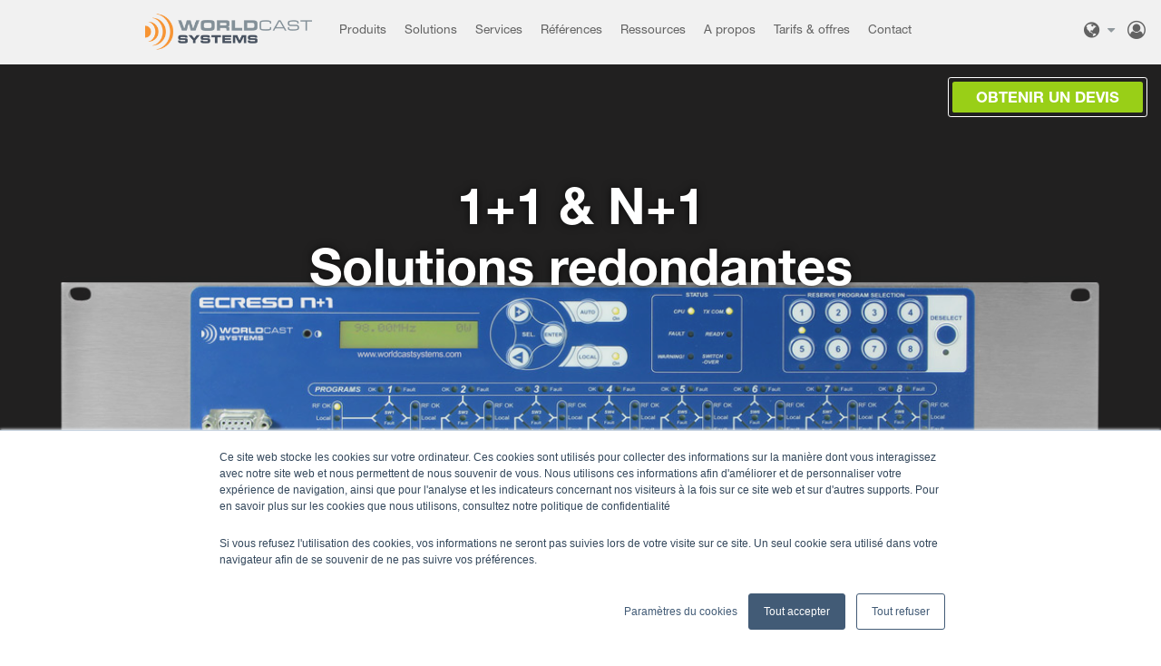

--- FILE ---
content_type: text/html; charset=UTF-8
request_url: https://www.worldcastsystems.com/fr/c14p30/systme-de-redondance/solutions-de-redondance-ecreso
body_size: 10582
content:






<!DOCTYPE html><html><head><link href="https://fonts.googleapis.com/css?family=Roboto+Condensed:400,700|Roboto:100,300,400,500" rel="stylesheet"><title>ECRESO N+1 Systems</title><base href="https://www.worldcastsystems.com"><link rel="canonical" href="https://www.worldcastsystems.com/fr/c14p30/systme-de-redondance/solutions-de-redondance-ecreso" /><!-- gtmEnabled:  1 front_productsheet --><!-- Google Tag Manager --><script>(function(w,d,s,l,i){w[l]=w[l]||[];w[l].push({'gtm.start':
new Date().getTime(),event:'gtm.js'});var f=d.getElementsByTagName(s)[0],
j=d.createElement(s),dl=l!='dataLayer'?'&l='+l:'';j.async=true;j.src=
'https://www.googletagmanager.com/gtm.js?id='+i+dl;f.parentNode.insertBefore(j,f);
})(window,document,'script','dataLayer','GTM-5HFQX7T');</script><script async defer src="https://analytics.worldcast.group/tracker.js" data-website-id="cm65btric0001m7xfi031ob79"></script><!-- End Google Tag Manager --><link rel="alternate" hreflang="en" href="https://www.worldcastsystems.com/en/c14p30/systme-de-redondance/solutions-de-redondance-ecreso" /><link rel="alternate" hreflang="fr" href="https://www.worldcastsystems.com/fr/c14p30/systme-de-redondance/solutions-de-redondance-ecreso" /><link rel="alternate" hreflang="es" href="https://www.worldcastsystems.com/es/c14p30/systme-de-redondance/solutions-de-redondance-ecreso" /><link rel="alternate" hreflang="x-default" href="https://www.worldcastsystems.com/en/c14p30/systme-de-redondance/solutions-de-redondance-ecreso" /><meta http-equiv="Content-Type" content="text/html; charset=utf-8"/><meta http-equiv="X-UA-Compatible" content="IE=8"><meta name="viewport" content="initial-scale=1, width=device-width"/><link rel="apple-touch-icon" sizes="180x180" href="/apple-touch-icon.png"><link rel="icon" type="image/png" sizes="32x32" href="/favicon-32x32.png"><link rel="icon" type="image/png" sizes="16x16" href="/favicon-16x16.png"><link rel="manifest" href="/site.webmanifest"><link rel="mask-icon" href="/safari-pinned-tab.svg" color="#5bbad5"><meta name="msapplication-TileColor" content="#da532c"><meta name="theme-color" content="#ffffff"><meta name="language" content="fr"/><meta name="description" lang="fr" content="WorldCast Systems fournit des systèmes N+1 extrêmement fiables sous forme de solution complètes clés en main avec des intégrations en rack personnalisées et compactes."/><meta name="keywords" lang="fr" content="ECRESO N+1 Systems"/><link rel="stylesheet" media="all" type="text/css" href="/fonts/fontawesome/4.7.0/css/font-awesome.min.css"><link href="/css/fonts.css" type="text/css" rel="stylesheet"><link rel="stylesheet" media="all" type="text/css" href="/css/site-2020.css?v3.4.3"><link rel="stylesheet" media="all" type="text/css" href="/css/hubspot.css?v.3.4.3"><link href="https://wse.worldcastsystems.com/css/wse.css" type="text/css" rel="stylesheet"><!--[if lt IE 10]><script src="//html5shiv.googlecode.com/svn/trunk/html5.js"></script><script src="//cdnjs.cloudflare.com/ajax/libs/respond.js/1.4.2/respond.min.js"></script><![endif]--></head><body id="body" class="front wse-view   productsheet_produit productsheet_ecreso body_fr"
    data-lang="fr"
     data-offset="0"><!-- Google Tag Manager (noscript) --><noscript><iframe src="https://www.googletagmanager.com/ns.html?id=GTM-5HFQX7T"
height="0" width="0" style="display:none;visibility:hidden"></iframe></noscript><!-- End Google Tag Manager (noscript) --><div class="contain-header"><div class="row_header " data-parent="body"><div class="header-top"><ul><li><div class="langues"><a href="" class="trigger-langue"><i class="fa fa-globe" aria-hidden="true" title="Français"></i></a><ul class="select-langue"><li><a href="/en/c14p30/systme-de-redondance/solutions-de-redondance-ecreso"><span class="hidden-sm hidden-md hidden-lg">EN</span><span class="hidden-xs">English</span></a></li><li><a href="/es/c14p30/systme-de-redondance/solutions-de-redondance-ecreso"><span class="hidden-sm hidden-md hidden-lg">ES</span><span class="hidden-xs">Español</span></a></li></ul></div></li><li class="user"><a href="/fr/account/" ><span><i class="fa fa-user-circle-o" aria-hidden="true"></i></span></a></li><li class="ddwn-menu hidden-md hidden-lg"><div><i class="fa fa-bars"></i></div></li></ul></div><div class="header"><div class="header-logo pl-lg-0"><a href="/fr/"><img src="/img/logo.png?v=20200301" alt="Worldcast Systems - Radio & TV Broadcast Solutions" title="Worldcast Systems - Radio & TV Broadcast Solutions" /></a></div><div class="header-menu"><ul id="mainMenu" class="hidden-xs hidden-sm"><li class="hidden-xs hidden-sm"><div><a class="menuRacine menu-item" rel="products" data-prevent="true">Produits</a></div></li><li class="hidden-md hidden-lg"><div><a id='mobile-products-link' href="#product-list" class="menuRacine menu-item" rel="products" data-prevent="true" data-anchor-link="product-list">Produits</a></div></li><li data-menu-id="148"  data-submenu="true"><div><a href="https://www.worldcastsystems.com/fr/c148p/solutions" data-offset-top="240" class="menuRacine menu-item"><span class="item">Solutions</span></a><ul><li class="prod"><a href="https://www.worldcastsystems.com/fr/c148p253/solutions/liaison-studio-emetteur">Liaison Studio - Emetteur</a></li><li class="prod"><a href="https://www.worldcastsystems.com/fr/c148p254/solutions/supervision-multicouche-des-metteurs-fm">Supervision Multicouche des émetteurs FM</a></li><li class="prod"><a href="https://www.worldcastsystems.com/fr/c148p215/solutions/rseau-sfn">Réseau SFN</a></li><li class="prod"><a href="https://www.worldcastsystems.com/fr/c148p210/solutions/oprations-dantennes">Opérations d&#039;antennes</a></li><li class="prod"><a href="https://www.worldcastsystems.com/fr/c148p234/solutions/solutions-rds">Solutions RDS</a></li><li class="prod"><a href="https://www.worldcastsystems.com/fr/c148p238/solutions/solutions-cls-en-main">Solutions Clés en Main</a></li></ul></div></li><li data-menu-id="145" ><div><a href="https://www.worldcastsystems.com/fr/c145p/services" data-offset-top="240" class="menuRacine menu-item"><span class="item">Services</span></a></div></li><li data-menu-id="146"  data-submenu="true"><div><a href="https://www.worldcastsystems.com/fr/c146p/rfrences" data-offset-top="240" class="menuRacine menu-item"><span class="item">Références</span></a><ul><li class="prod"><a href="https://www.worldcastsystems.com/fr/c146p144/rfrences/refrences#clients" data-anchor-link="clients" data-category="146">Clients</a></li><li class="prod"><a href="https://www.worldcastsystems.com/fr/c146p144/rfrences/refrences#histoires-clients" data-anchor-link="histoires-clients" data-category="146">Histoires clients</a></li><li class="prod"><a href="https://www.worldcastsystems.com/fr/c146p144/rfrences/refrences#galerie-photos" data-anchor-link="galerie-photos" data-category="146">Galerie photos</a></li></ul></div></li><li data-menu-id="150"  data-submenu="true"><div><a href="https://www.worldcastsystems.com/fr/c150p/ressources" data-offset-top="240" class="menuRacine menu-item"><span class="item">Ressources</span></a><ul><li class="prod"><a href="https://www.worldcastsystems.com/fr/c150p148/ressources/ressources#brochures-et-manuels" data-anchor-link="brochures-et-manuels" data-category="150">Brochures et manuels</a></li><li class="prod"><a href="https://www.worldcastsystems.com/fr/c150p148/ressources/ressources#notes-techniques" data-anchor-link="notes-techniques" data-category="150">Notes techniques</a></li><li class="prod"><a href="https://www.worldcastsystems.com/fr/c150p148/ressources/ressources#webinaires" data-anchor-link="webinaires" data-category="150">Webinaires</a></li><li class="prod"><a href="https://www.worldcastsystems.com/fr/c150p148/ressources/ressources#videos" data-anchor-link="videos" data-category="150">Videos</a></li></ul></div></li><li data-menu-id="138"  data-submenu="true"><div><a href="https://www.worldcastsystems.com/fr/c138p/a-propos" data-offset-top="240" class="menuRacine menu-item"><span class="item">A propos</span></a><ul><li class="prod"><a href="https://www.worldcastsystems.com/fr/c138p126/a-propos/compagnie">Compagnie</a></li><li class="prod"><a href=https://www.worldcastsystems.com/fr/c66m/communiqus-de-presse>News</a></li><li class="prod"><a href="https://www.worldcastsystems.com/fr/c138p224/a-propos/dans-le-mdia">Dans le média</a></li><li class="prod"><a href=https://www.worldcastsystems.com/fr/c67m/evenements>Evènements</a></li><li class="prod"><a href=https://www.worldcastsystems.com/fr/c68m/rapport-utilisateurs>Témoignages de clients</a></li><li class="prod"><a href="https://www.worldcastsystems.com/fr/c138p149/a-propos/carrires">Carrières</a></li></ul></div></li><li data-menu-id="220"  data-submenu="true"><div><a href="https://www.worldcastsystems.com/fr/c220p/tarifs-and-offres" data-offset-top="240" class="menuRacine menu-item"><span class="item">Tarifs &amp; offres</span></a><ul><li class="prod"><a href="https://www.worldcastsystems.com/fr/c220p257/tarifs-and-offres/offres-en-cours">Offres en cours</a></li><li class="prod"><a href="https://www.worldcastsystems.com/fr/c220p257/tarifs-and-offres/offres-en-cours#smartfm-free-trial" data-anchor-link="smartfm-free-trial" data-category="220">Smartfm free trial</a></li><li class="prod"><a href="https://www.worldcastsystems.com/fr/c220p257/tarifs-and-offres/offres-en-cours#kybio-nms-free-trial" data-anchor-link="kybio-nms-free-trial" data-category="220">Kybio nms free trial</a></li><li class="prod"><a href="https://www.worldcastsystems.com/fr/c220p270/tarifs-and-offres/audemat-fm-probe-packs">Audemat FM Probe Packs</a></li><li class="prod"><a href="https://www.worldcastsystems.com/fr/c220p260/tarifs-and-offres/packs-dmetteurs-ecreso-fm">Packs d&#039;émetteurs Ecreso FM</a></li></ul></div></li><li data-menu-id="149"  data-submenu="true"><div><a href="https://www.worldcastsystems.com/fr/c149p/contact" data-offset-top="240" class="menuRacine menu-item"><span class="item">Contact</span></a><ul><li class="prod"><a href="https://www.worldcastsystems.com/fr/c149p147/contact/contactez-nous">Contactez-nous</a></li><li class="prod"><a href="https://www.worldcastsystems.com/fr/c149p147/contact/contactez-nous#bureaux" data-anchor-link="bureaux" data-category="149">Bureaux</a></li><li class="prod"><a href="https://www.worldcastsystems.com/fr/c149p235/contact/support">Support</a></li></ul></div></li></ul></div></div><style>
    .get-a-quote {
        position: absolute !important;
        z-index: 1;
        right: 20px;
        top: 90px;
        color: white !important;
        border: 4px white solid;
    }
    .get-a-quote:before {
        border-color: #626262;
    }
</style><a class="get-a-quote btn cta btn-greenlight bordered" href="https://www.worldcastsystems.com/en/c149p258">
    Obtenir un devis
</a><div class="subheader"><div data-anchor="product-list"></div><div class="bigmenu bigmenu_products pb-5"><div class="container pb-4"><ul class="col-12 col-md-4 apt range"><li class="product-range"><a class="btn btn-apt cta bordered" href="/fr/c132p/gamme-apt" target="_self">Gamme APT</a></li><li class="cat">Logiciels Audio/MPX over IP
                                    <ul><li class="prod"><a href="/fr/c215p245/logiciels-audiompx-over-ip/virtual-apt-ip-codec">Virtual APT IP Codec </a></li><li class="prod"><a href="/fr/c215p268/logiciels-audiompx-over-ip/aptmpx-software">APTmpX Software </a></li></ul></li><li class="cat">MPX sur IP
                                    <ul><li class="prod"><a href="/fr/c203p212/mpx-sur-ip/aptmpx-mpx-compression-algorithm">APTmpX (MPX compression algorithm) </a></li><li class="prod"><a href="/fr/c203p264/mpx-sur-ip/apt-ip-codec-mpx">APT IP Codec MPX </a></li><li class="prod"><a href="/fr/c203p263/mpx-sur-ip/apt-ip-silver-mpx">APT IP Silver MPX </a></li><li class="prod"><a href="/fr/c203p213/mpx-sur-ip/apts-mpxoip-solutions">APT&#039;s MPXoIP Solutions </a></li></ul></li><li class="cat">Audio sur IP
                                    <ul><li class="prod"><a href="/fr/c161p3/audio-sur-ip/apt-aoip-codec-multicanal">APT AoIP Codec Multicanal </a></li><li class="prod"><a href="/fr/c161p10/audio-sur-ip/apt-ip-codec">APT IP Codec </a></li><li class="prod"><a href="/fr/c161p4/audio-sur-ip/apt-ip-silver">APT IP SILVER</a></li></ul></li><li class="cat">Sécurisation des liens IP
                                    <ul><li class="prod"><a href="/fr/c160p7/securisation-des-liens-ip/surestream">SureStream </a></li></ul></li><li class="cat">Transport IP synchronisé
                                    <ul><li class="prod"><a href="/fr/c202p211/transport-ip-synchronise/synchrostream">SynchroStream </a></li></ul></li></ul><ul class="col-12 col-md-4 ecreso range"><li class="product-range"><a class="btn btn-ecreso cta bordered" href="/fr/c133p/gamme-ecreso" target="_self">Gamme Ecreso</a></li><li class="cat">Emetteurs FM - AiO Series
                                    <ul><li class="prod"><a href="/fr/c216p244/emetteurs-fm-aio-series/ecreso-fm-aio-series-100w1kw">ECRESO FM AiO Series 100W-1kW </a></li><li class="prod"><a href="/fr/c216p266/emetteurs-fm-aio-series/ecreso-fm-aio-series-2kw-1kw-hr">Ecreso FM AiO Series 2kW / 1kW HR </a></li></ul></li><li class="cat">Emetteurs FM
                                    <ul><li class="prod"><a href="/fr/c163p24/emetteurs-fm/ecreso-fm-100w2000w">ECRESO FM 100W-2000W</a></li><li class="prod"><a href="/fr/c163p106/emetteurs-fm/ecreso-fm-3kw">ECRESO FM 3kW</a></li><li class="prod"><a href="/fr/c163p28/emetteurs-fm/ecreso-fm-510kw">ECRESO FM 5/10kW</a></li><li class="prod"><a href="/fr/c163p30/emetteurs-fm/solutions-de-redondance-ecreso">Solutions de Redondance Ecreso </a></li></ul></li><li class="cat">Fonctionnalités intégrées
                                    <ul><li class="prod"><a href="/fr/c165p269/fonctionnalites-integrees/synchronization-for-sfn-and-mfn">Synchronization for SFN and MFN </a></li><li class="prod"><a href="/fr/c165p109/fonctionnalites-integrees/smartfm">SmartFM </a></li><li class="prod"><a href="/fr/c165p247/fonctionnalites-integrees/software-rds-encoder">Software RDS Encoder </a></li><li class="prod"><a href="/fr/c165p248/fonctionnalites-integrees/software-apt-ip-decoder">Software APT IP Decoder </a></li><li class="prod"><a href="/fr/c165p110/fonctionnalites-integrees/processeur-de-son-5-bandes">Processeur de son 5 Bandes</a></li></ul></li><li class="cat">Contrôle des permutateurs RF
                                    <ul><li class="prod"><a href="/fr/c153p151/controle-des-permutateurs-rf/ecreso-switch-controller">Ecreso Switch Controller </a></li></ul></li></ul><ul class="col-12 col-md-4 audemat range"><li class="product-range"><a class="btn btn-audemat cta bordered" href="/fr/c134p/gamme-audemat" target="_self">Gamme AUDEMAT</a></li><li class="cat">Encodage RDS
                                    <ul><li class="prod"><a href="/fr/c169p107/encodage-rds/audemat-rds-encoder">AUDEMAT RDS Encoder </a></li><li class="prod"><a href="/fr/c169p214/encodage-rds/audemat-rds-server">AUDEMAT RDS Server </a></li></ul></li><li class="cat">Surveillance des signaux (QoS/QoE)
                                    <ul><li class="prod"><a href="/fr/c167p108/surveillance-des-signaux-qosqoe/audemat-dab-probe">AUDEMAT DAB Probe </a></li><li class="prod"><a href="/fr/c167p229/surveillance-des-signaux-qosqoe/audemat-fm-probe">AUDEMAT FM Probe </a></li></ul></li><li class="cat">Test & Mesure
                                    <ul><li class="prod"><a href="/fr/c166p255/test-mesure/new-audemat-mc6-dabfm">| NEW | AUDEMAT MC6 (DAB/FM) </a></li></ul></li><li class="cat">Contrôle des infrastructures et télémétrie
                                    <ul><li class="prod"><a href="/fr/c168p34/controle-des-infrastructures-et-telemetrie/virtual-scripteasy">Virtual ScriptEasy </a></li><li class="prod"><a href="/fr/c168p36/controle-des-infrastructures-et-telemetrie/audemat-control-silver">AUDEMAT Control Silver </a></li></ul></li></ul></div><div style="border-top: 2px solid #dedede; padding-top: 2rem;"><ul class="mx-auto" style="min-height:6rem;max-width: 36rem;"><li class="product-range"><a class="btn btn-kybio cta bordered" href="/fr/c135p95/kybio-media/kybio-media">KYBIO Media</a></li><li class="cat">
                    Monitoring & Control Software
                    <ul><li class="prod"><a href="/fr/c135p95/kybio-media/kybio-media">KYBIO Media</a></li></ul></li></ul></div></div></div></div></div><div id="flash"><div class="container"></div></div><h1 data-ghost>ECRESO N+1 Systems</h1><div class="wse-layout wse-view" data-anchor="_top"><div class="group-block container-xl flex-fill"><div class="block-wrapper flex-fill 
 bg-white" 
><div class="d-flex flex-wrap flex-fill align-content-stretch fluid justify-content-center fluid"><div class="col  bg-white"><div class="block col"><div ><div data-href="" data-target="_self" class="banner d-flex flex-column h-100 banner-xl dark text-shadow fx-darken-1"><img src="/assets/file/images/banners/ecreso_n1_header_1920x500.jpg" class="banner-bg"><div class="d-flex flex-fill w-100 mx-auto"><div class="d-flex flex-fill align-items-center"><div class="d-flex flex-column flex-fill" style="z-index: 1; transform: translateY(-6rem);"><h2 class="display-1 variant-bold">1+1 &amp; N+1 <div>Solutions redondantes</div></h2><h3 class="text-center variant-h2 display-1 variant-bold"></h3></div></div></div></div></div></div></div></div></div></div><div class="group-block container-xl flex-fill"><div class="block-wrapper flex-fill 
 bg-white" 
><div class="d-flex flex-wrap flex-fill align-content-stretch justify-content-center"><div class="col d-flex  bg-white"><div class="block col"><div ><div><h2 class="half-under minus-top">Présentation</h2></div></div></div></div></div></div></div><div class="group-block container-xl flex-fill"><div class="block-wrapper flex-fill 
 " 
><div class="d-flex flex-wrap flex-fill align-content-stretch justify-content-center"><div class="col d-flex col-12 col-sm-12 col-md-6 col-lg-6 col-xl-6 "><div class="block pgph col"><div ><div><div class="pt-3"><p><strong>Vous recherchez une système d'émission FM, flexible, redondante et évolutive ? WorldCast Systems a une solution fiable et personnalisable pour vous ! &nbsp;</strong></p><p>Grâce aux systèmes de Commutation Ecreso, les diffuseurs peuvent gérer simultanément jusqu'à 8 programmes FM, et, en cas de détection de fautes, automatiquement basculer sur un émetteur de réserve, conservant ainsi vos programmes FM à l'antenne ! &nbsp;</p><p>WorldCast Systems fournit ce système extrêmement fiable en tant que produit autonome ou en tant que solution clé en main complète avec une intégration en baie personnalisée à vos besoins.&nbsp;</p></div></div></div></div></div><div class="col d-flex col-12 col-sm-12 col-md-6 col-lg-6 col-xl-6 "><div class="block pgph col"><div ><div><div class="pt-3"><p>L'unité est entièrement équipée de toutes les fonctionnalités nécessaires avec toutes les interfaces: boucles de sécurité, bus de communication (CAN ou SNMP) et Switch RF.</p><p>L'Ecreso 1 + 1 et l'Ecreso N + 1 offrent également un contrôle et une surveillance à distance complets via une interface Web. Pour un fonctionnement local, la face avant permet un accès rapide et facile aux paramètres, états et boutons pertinents pour les phase de maintenance ou les commutations de programme manuelles.&nbsp;</p></div></div></div></div></div></div></div></div><div class="group-block container-xl flex-fill"><div class="block-wrapper flex-fill 
 " 
><div class="d-flex flex-wrap flex-fill align-content-stretch justify-content-center"><div class="col d-flex  "><div class="block col"><div class="spacer d-flex align-items-center bg-white spacer-1">&nbsp;</div></div></div></div></div></div><div class="group-block container-xl flex-fill"><div class="block-wrapper flex-fill 
 " 
><div class="d-flex flex-wrap flex-fill align-content-stretch justify-content-center"><div class="col d-flex  "><div class="block col"><div class="d-flex justify-content-center align-items-center"><a href="#contact-form" data-anchor-link="contact-form" target="_self" class="btn border-dark btn-white cta">DEMANDEZ UN DEVIS</a></div></div></div></div></div></div><div class="group-block container-xl flex-fill"><div class="block-wrapper flex-fill 
 " 
><div class="d-flex flex-wrap flex-fill justify-content-center"><div class="col d-flex  "><div class="block col"><div class="spacer d-flex align-items-center bg-white spacer-1">&nbsp;</div></div></div></div></div></div><div class="group-block container-xl flex-fill"><div class="block-wrapper flex-fill 
 bg-light" 
><div class="d-flex flex-wrap flex-fill justify-content-center"><div class="col d-flex  bg-light"><div class="block col"><div class="spacer d-flex align-items-center spacer-1">&nbsp;</div></div></div></div></div></div><div class="group-block container-xl flex-fill"><div class="block-wrapper flex-fill 
 bg-light" 
><div class="d-flex flex-wrap flex-fill justify-content-center"><div class="col d-flex  bg-light"><div class="block col"><div ><div><h2 class="variant-bold mt-5">Redondance qui vous maintient à l'antenne</h2></div></div></div></div></div></div></div><div class="group-block container-xl flex-fill"><div class="block-wrapper flex-fill 
 bg-light" 
><div class="d-flex flex-wrap flex-fill justify-content-center"><div class="col d-flex  bg-light"><div class="block col"><div class="spacer d-flex align-items-center spacer-1">&nbsp;</div></div></div></div></div></div><div class="group-block container-xl flex-fill"><div class="block-wrapper flex-fill 
 bg-light" 
><div class="d-flex flex-wrap flex-fill justify-content-center"><div class="col d-flex  bg-light"><div class="block col"><div ><div><h2 class="pb-0 text-center">Commutation automatique</h2></div></div></div></div></div></div></div><div class="group-block container-xl flex-fill"><div class="block-wrapper flex-fill 
 bg-light" 
><div class="d-flex flex-wrap flex-fill justify-content-center"><div class="col d-flex  bg-light"><div class="block pgph col"><div ><div><div class="pt-3"><p style="text-align:center;">La solution de commutation automatique d'Ecreso est la solution optimale pour les radios qui ne peuvent pas se permettre une maintenance immédiate sur site 24h / 24 et 7j / 7. Lorsqu'un problème survient, un algorithme intelligent et stable passe automatiquement de l'émetteur principal à l'émetteur de réserve en fonction de la priorité du programme et du niveau de gravité.</p></div></div></div></div></div></div></div></div><div class="group-block container-xl flex-fill"><div class="block-wrapper flex-fill 
 bg-light" 
><div class="d-flex flex-wrap flex-fill justify-content-center"><div class="col d-flex  bg-light"><div class="block col"><div class="spacer d-flex align-items-center spacer-1">&nbsp;</div></div></div></div></div></div><div class="group-block container-xl flex-fill"><div class="block-wrapper flex-fill 
 bg-light" 
><div class="d-flex flex-wrap flex-fill justify-content-center"><div class="col d-flex  bg-light"><div class="block col"><div ><div><h2 class="pb-0 text-center">Solutions 1+1 à 8+1</h2></div></div></div></div></div></div></div><div class="group-block container-xl flex-fill"><div class="block-wrapper flex-fill 
 bg-light" 
><div class="d-flex flex-wrap flex-fill justify-content-center"><div class="col d-flex  bg-light"><div class="block pgph col"><div ><div><div class="pt-3"><p style="text-align:center;">Très flexibles, les solutions Ecreso répondent aux besoins de la radiodiffusion à petite et grande échelle avec un système évolutif capable de surveiller jusqu'à 8 émetteurs FM simultanément avec une unité de réserve.&nbsp;</p></div></div></div></div></div></div></div></div><div class="group-block container-xl flex-fill"><div class="block-wrapper flex-fill 
 bg-light" 
><div class="d-flex flex-wrap flex-fill justify-content-center"><div class="col d-flex  bg-light"><div class="block col"><div class="spacer d-flex align-items-center spacer-1">&nbsp;</div></div></div></div></div></div><div class="group-block container-xl flex-fill"><div class="block-wrapper flex-fill 
 bg-light" 
><div class="d-flex flex-wrap flex-fill justify-content-center"><div class="col d-flex  bg-light"><div class="block col"><div ><div><h2 class="pb-0 text-center">Matériel hautement fiable</h2></div></div></div></div></div></div></div><div class="group-block container-xl flex-fill"><div class="block-wrapper flex-fill 
 bg-light" 
><div class="d-flex flex-wrap flex-fill justify-content-center"><div class="col d-flex  bg-light"><div class="block pgph col"><div ><div><div class="pt-3"><p style="text-align:center;">Nos produits sont conçus pour offrir la plus grande fiabilité et pour RESTER ON-AIR ! Des composants robustes et des boucles de sécurité ont été mis en œuvre pour protéger le système complet et garantir une disponibilité maximale. Ensuite, en cas de panne de l'unité centrale, les émetteurs restent à l'antenne avec leur dernière configuration.</p></div></div></div></div></div></div></div></div><div class="group-block container-xl flex-fill"><div class="block-wrapper flex-fill 
 bg-light" 
><div class="d-flex flex-wrap flex-fill justify-content-center"><div class="col d-flex  bg-light"><div class="block col"><div class="spacer d-flex align-items-center spacer-1">&nbsp;</div></div></div></div></div></div><div class="group-block container-xl flex-fill"><div class="block-wrapper flex-fill 
 bg-light" 
><div class="d-flex flex-wrap flex-fill justify-content-center"><div class="col d-flex  bg-light"><div class="block col"><div ><div><h2 class="pb-0 text-center">Entièrement configurable par interface web</h2></div></div></div></div></div></div></div><div class="group-block container-xl flex-fill"><div class="block-wrapper flex-fill 
 bg-light" 
><div class="d-flex flex-wrap flex-fill justify-content-center"><div class="col d-flex  bg-light"><div class="block pgph col"><div ><div><div class="pt-3"><p style="text-align:center;">Les solutions Ecreso 1 + 1 et N + 1 fournissent nativement un accès à distance à l'unité pour simplifier les opérations de maintenance.</p><p style="text-align:center;">À partir d'un navigateur Web standard, les opérateurs ont accès à la configuration complète, notamment:</p><p style="text-align:center;">Priorités du programme&nbsp;</p><p style="text-align:center;">Temps de commutation</p><p style="text-align:center;">Conditions de commutation personnalisables</p></div></div></div></div></div></div></div></div><div class="group-block container-xl flex-fill"><div class="block-wrapper flex-fill 
 bg-light" 
><div class="d-flex flex-wrap flex-fill justify-content-center"><div class="col d-flex  bg-light"><div class="block col"><div class="spacer d-flex align-items-center spacer-2">&nbsp;</div></div></div></div></div></div><div class="group-block container-xl flex-fill"><div class="block-wrapper flex-fill 
 bg-white" 
><div class="d-flex flex-wrap flex-fill justify-content-center"><div class="col d-flex  bg-white"><div class="block col"><div class="spacer d-flex align-items-center spacer-1">&nbsp;</div></div></div></div></div></div><div class="group-block container-xl flex-fill"><div class="block-wrapper flex-fill 
 bg-white" 
><div class="d-flex flex-wrap flex-fill align-content-stretch justify-content-center"><div class="col d-flex  bg-white"><div class="block col"><div ><div><h2 class="variant-bold mt-5">Vous recherchez une redondance optimale?</h2></div></div></div></div></div></div></div><div class="group-block container-xl flex-fill"><div class="block-wrapper flex-fill 
 " 
><div class="d-flex flex-wrap flex-fill align-content-stretch justify-content-center"><div class="col d-flex  "><div class="block col"><div ><div><h2 class="pb-0 text-center">Nous avons ce qu'il vous faut.</h2></div></div></div></div></div></div></div><div class="group-block container-xl flex-fill"><div class="block-wrapper flex-fill 
 " 
><div class="d-flex flex-wrap flex-fill align-content-stretch justify-content-center"></div></div></div><div class="group-block container-xl flex-fill"><div class="block-wrapper flex-fill 
 " 
><div class="d-flex flex-wrap flex-fill justify-content-center"></div></div></div><div class="group-block container-xl flex-fill"><div class="block-wrapper flex-fill 
 bg-white" 
><div class="d-flex flex-wrap flex-fill justify-content-center"><div class="col d-flex col-12 col-sm-12 col-md-6 col-lg-6 col-xl-6 bg-white"><div class="block col"><div class="bg-light boxed mt-3"><div class="mx-auto" style="max-width: 480px;"><div class="img flex-sm-shrink-0"><div data-alt="1+1 redundancy solution for medium and high power transmitters" style="width: 100%; height: 315px; max-width: 480px;"><img rel="img1Src" src="/assets/file/images/products/ecreso_n1/ecreso_transmitter_redundant_systems_web.jpg" alt="1+1 redundancy solution for medium and high power transmitters" title="1+1 redundancy solution for medium and high power transmitters" loading="lazy" class="img-fit"></div></div><div ><p>Une salle de transmission complète installée avec une solution de redondance 1 + 1 &nbsp;d'émetteurs FM de moyenne et forte puissance</p></div></div></div></div></div><div class="col d-flex col-12 col-sm-12 col-md-6 col-lg-6 col-xl-6 bg-white"><div class="block col"><div class="bg-light boxed mt-3"><div class="mx-auto" style="max-width: 480px;"><div class="img flex-sm-shrink-0"><div data-alt="Redundancy FM Transmitters solution" style="width: 100%; height: 315px; max-width: 480px;"><img rel="img1Src" src="/assets/file/images/products/ecreso_n1/61_3kw_web.png" alt="Redundancy FM Transmitters solution" title="Redundancy FM Transmitters solution" loading="lazy" class="img-fit fit-scale-down"></div></div><div ><p>Solution de redondance d'émetteur FM 3kW 6+1 optimisant 6 programmes radio à rester ON-AIR</p></div></div></div></div></div></div></div></div><div class="group-block container-xl flex-fill"><div class="block-wrapper flex-fill 
 " 
><div class="d-flex flex-wrap flex-fill align-content-stretch justify-content-center"><div class="col d-flex  "><div class="block col"><div class="spacer d-flex align-items-center bg-white spacer-1">&nbsp;</div></div></div></div></div></div><div class="group-block container-xl flex-fill"><div class="block-wrapper flex-fill 
 " 
><div class="d-flex flex-wrap flex-fill justify-content-center"><div class="col d-flex  "><div class="block col"><div ><div><h2 class="half-under pt-5 mt-5">Système N+1</h2></div></div></div></div></div></div></div><div class="group-block container-xl flex-fill"><div class="block-wrapper flex-fill 
 " 
><div class="d-flex flex-wrap flex-fill align-content-stretch justify-content-center"><div class="col d-flex col-12 col-sm-12 col-md-6 col-lg-6 col-xl-6 "><div class="block col"><div ><div class="mx-auto" style="max-width: 480px;"><div class="img flex-sm-shrink-0"><a href=https://www.worldcastsystems.com/fr/c35d30/category/ecreso-fm-n-1 data-alt="Ecreso N+1 Unit" target="_blank" class="img-hover-zoom img-hover-zoom--basic-zoom" style="width: 100%; height: 315px; max-width: 480px;"><img rel="img1Src" src="/assets/file/images/products/ecreso_n1/ecreso_n1_480x315px.png" alt="Ecreso N+1 Unit" title="Ecreso N+1 Unit" loading="lazy" class="img-fit" style="transform: scale(0.98);"></a></div></div></div></div></div><div class="col d-flex col-12 col-sm-12 col-md-6 col-lg-6 col-xl-6 "><div class="block d-flex col"><div class="d-flex flex-column"><div class="flex-grow-1 position-relative mx-auto" style="max-width: 480px;"><h4 class="mt-2">Ecreso N+1 unit<div><br></div></h4><div ><p>WorldCast Systems fournit des systèmes N + 1 extrêmement fiables en tant que solutions clés en main complètes avec des intégrations de rack personnalisées et compactes. Le ECRESO N + 1 peut gérer jusqu'à 8 programmes FM (jusqu'à 8 + 1 systèmes). En utilisant le protocole SNMP standard, tout défaut sur l'émetteur principal est automatiquement détecté par l'ECRESO N + 1 qui bascule alors le programme sur l'émetteur de réserve.</p><p>L'ECRESO N + 1 fournit l'intelligence du système et tous les délais, priorités de programme, conditions de commutation et de nombreux autres paramètres sont entièrement configurables.</p><p>L'unité de contôle est entièrement équipée de toutes les interfaces: boucles de sécurité, bus CAN et commutateurs RF (de type N à 1’5/8). L'ECRESO N + 1 offre un contrôle complet grâce à son interface Web intuitive. Pour un fonctionnement local et manuel, la face avant permet un accès rapide via son écran, les LED d'information et les boutons de contrôle pour les basculements manuels et les phases de maintenance.</p><p>Le système N + 1 comprend également un appareil de commutaion AUDIO / MPX (entièrement géré par l'ECRESO N + 1) qui reroutent l'audio / le MPX vers de l'émetteur principal vers le réserve en cas de basculement RF.&nbsp;<br><br>&nbsp;</p><p><a class="btn btn-white" href=https://www.worldcastsystems.com/fr/c35d30/category/ecreso-fm-n-1 target="_blank" rel="noopener noreferrer">BROCHURE</a></p></div></div></div></div></div></div></div></div><div class="group-block container-xl flex-fill"><div class="block-wrapper flex-fill 
 " 
><div class="d-flex flex-wrap flex-fill justify-content-center"><div class="col d-flex  "><div class="block col"><div ><div><h2 class="half-under pt-5 mt-5">Redondance 1+1</h2></div></div></div></div></div></div></div><div class="group-block container-xl flex-fill"><div class="block-wrapper flex-fill 
 " 
><div class="d-flex flex-wrap flex-fill align-content-stretch justify-content-center"><div class="col d-flex col-12 col-sm-12 col-md-6 col-lg-6 col-xl-6 "><div class="block d-flex col"><div class="d-flex flex-column"><div class="flex-grow-1 position-relative mx-auto" style="max-width: 480px;"><h4 class="mt-2">Ecreso Control Unit<div><br></div></h4><div ><p>WorldCast Systems peut fournir des systèmes Double Drive &amp; 1+1 très fiables pour une redondance complète de l'émetteur. Au cœur de ces systèmes redondants se trouve l'ECRESO CONTROL UNIT qui peut détecter tout défaut sur l'émetteur principal et basculer automatiquement sur l'émetteur de réserve ou le pilote.</p><p>L'ECRESO CONTROL UNIT peut être équipé de GPIO et inclue en standard une communication TCP / IP pour la surveillance, le contrôle Web et SNMP.</p></div></div></div></div></div><div class="col d-flex col-12 col-sm-12 col-md-6 col-lg-6 col-xl-6 "><div class="block col"><div ><div class="mx-auto" style="max-width: 480px;"><div class="img flex-sm-shrink-0"><div data-alt="Ecreso Control Unit" style="width: 100%; height: 315px; max-width: 480px;"><img rel="img1Src" src="/assets/file/images/products/ecreso_control_unit/ecreso_control_unit_web_480x315.png" alt="Ecreso Control Unit" title="Ecreso Control Unit" loading="lazy" class="img-fit"></div></div></div></div></div></div></div></div></div><div class="group-block container-xl flex-fill"><div class="block-wrapper flex-fill 
 " 
><div class="d-flex flex-wrap flex-fill align-content-stretch justify-content-center"><div class="col d-flex  "><div class="block col"><div class="spacer d-flex align-items-center bg-white spacer-2">&nbsp;</div></div></div></div></div></div><div class="group-block container-xl flex-fill"><div class="block-wrapper flex-fill 
 bg-light" 
><div class="d-flex flex-wrap flex-fill justify-content-center"><div class="col d-flex  bg-light"><div class="block col"><div class="spacer d-flex align-items-center">&nbsp;</div></div></div></div></div></div><div class="group-block container-xl flex-fill"><div class="block-wrapper flex-fill 
 bg-light" 
><div class="d-flex flex-wrap flex-fill justify-content-center"><div class="col d-flex  bg-light"><div class="block col"><div ><div><h2 class="variant-bold mt-5">Comparaison des fonctionnalités</h2></div></div></div></div></div></div></div><div class="group-block container-xl flex-fill"><div class="block-wrapper flex-fill 
 bg-light" 
><div class="d-flex flex-wrap flex-fill justify-content-center"><div class="col d-flex col-12 col-sm-12 col-md-6 col-lg-6 col-xl-6 bg-light"><div class="block d-flex col selected"><div class="d-flex flex-column bg-white boxed flex-fill mt-3"><div class="flex-grow-1 position-relative mx-auto" style="max-width: 480px;"><h3 class="variant-h1 mt-3 mb-4 text-blue">Solution 1+1 </h3><div class="pt-4 pb-3"><h4 style="text-align:center;">Caractéristiques standards</h4><ul><li>Détecte les alarmes TX et bascule sur l'unité de réserve</li><li>Configuration et Status depuis la face avant</li><li>Commandes et surveillance des commutateurs RF</li><li>TCP / IP avec Web, SNMP, AMI</li><li>Face avant, série, CAN et verrouillage</li></ul><h4 style="text-align:center;"><br><br>Options Hardware&nbsp;</h4><ul><li>Carte GPIO</li><li>Suppresseur de surtension</li></ul></div></div></div></div></div><div class="col d-flex col-12 col-sm-12 col-md-6 col-lg-6 col-xl-6 bg-light"><div class="block d-flex col"><div class="d-flex flex-column bg-white boxed flex-fill mt-3"><div class="flex-grow-1 position-relative mx-auto" style="max-width: 480px;"><h3 class="variant-h1 mt-3 mb-4 text-blue">Solution N+1 </h3><div class="pt-4 pb-3"><h4 style="text-align:center;">Caractéristiques standards</h4><ul><li>Gestion de système jusqu'à 8 + 1</li><li>Détecte les alarmes TX et bascule sur l'unité de réserve</li><li>Configuration et Status depuis la face avant</li><li>Commandes et surveillance des commutateurs RF</li><li>TCP / IP avec Web, SNMP, historique graphique 24h</li><li>Face avant, série, CAN et verrouillage</li><li>GPIO</li></ul><h4 style="text-align:center;">Option Hardware</h4><ul><li>Suppresseur de surtension</li></ul></div></div></div></div></div></div></div></div><div class="group-block container-xl flex-fill"><div class="block-wrapper flex-fill 
 bg-light" 
><div class="d-flex flex-wrap flex-fill justify-content-center"><div class="col d-flex  bg-light"><div class="block col"><div class="spacer d-flex align-items-center bg-light spacer-2">&nbsp;</div></div></div></div></div></div><div class="group-block container-xl flex-fill"><div class="block-wrapper flex-fill 
 " 
><div class="d-flex flex-wrap flex-fill justify-content-center"></div></div></div><div class="group-block container-xl flex-fill"><div class="block-wrapper flex-fill 
 " 
><div class="d-flex flex-wrap flex-fill justify-content-center"><div class="col d-flex  "><div class="block col"><div ><div><h2 class="text-center pt-5 mt-5 pb-5">News</h2></div></div></div></div></div></div></div><div class="group-block container-xl flex-fill"><div class="block-wrapper flex-fill 
 " 
><div class="d-flex flex-wrap flex-fill justify-content-center"><div class="col d-flex  "><div class="block col"><div ><div class="mx-auto" style="max-width: 700px;"><div class="img flex-sm-shrink-0"><a href=https://www.worldcastsystems.com/fr/c66m229/communiqus-de-presse/bbc-world-service-choisit-les-systmes-dmetteur-ecreso-fm-pour-la-radiodiffusion data-alt="BBC world selects Ecreso 1+1 Redundant Systems" target="_blank" class="mx-auto img-hover-zoom img-hover-zoom--basic-zoom" style="width: 100%; height: 400px; max-width: 700px;"><img rel="img1Src" src="/assets/file/medias/press_release/bbc_world_service-_ecreso_systems-feb2019.jpg" alt="BBC world selects Ecreso 1+1 Redundant Systems" title="BBC world selects Ecreso 1+1 Redundant Systems" loading="lazy" class="img-fit"></a></div><div ><h4 style="text-align:center;"><br>BBC World Service choisit l'Ecreso 1 + 1</h4><p style="text-align:center;"><a href=https://www.worldcastsystems.com/fr/c66m229/communiqus-de-presse/bbc-world-service-choisit-les-systmes-dmetteur-ecreso-fm-pour-la-radiodiffusion target="_blank" rel="noopener noreferrer">Lire le communiqué de presse</a></p></div></div></div></div></div></div></div></div><div class="group-block container-xl flex-fill"><div class="block-wrapper flex-fill 
 " 
><div class="d-flex flex-wrap flex-fill justify-content-center"><div class="col d-flex  "><div class="block col"><div class="spacer d-flex align-items-center bg-white spacer-1">&nbsp;</div></div></div></div></div></div><div class="group-block container-xl flex-fill"><div class="block-wrapper flex-fill 
 bg-light" 
><div class="d-flex flex-wrap flex-fill justify-content-center"><div class="col d-flex  bg-light"><div class="block col"><div class="spacer d-flex align-items-center spacer-1">&nbsp;</div></div></div></div></div></div><div class="group-block container-xl flex-fill"><div class="block-wrapper flex-fill 
 bg-light" 
><div class="d-flex flex-wrap flex-fill justify-content-center"></div></div></div><div class="group-block container-xl flex-fill"><div class="block-wrapper flex-fill 
 bg-light" 
><div class="d-flex flex-wrap flex-fill justify-content-center"><div class="col d-flex  bg-light"><div class="block col"><div ><div><h2 class="variant-bold mt-5">Trouvez l'émetteur FM qu'il vous faut !</h2></div></div></div></div></div></div></div><div class="group-block container-xl flex-fill"><div class="block-wrapper flex-fill 
 bg-light" 
><div class="d-flex flex-wrap flex-fill justify-content-center"><div class="col d-flex  bg-light"><div class="block col"><div class="d-flex justify-content-center align-items-center boxed mt-3"><a href=https://www.worldcastsystems.com/fr/c133p/gamme-ecreso target="_self" class="btn border-dark btn-ecreso cta bordered">Découvrir la gamme ECRESO</a></div></div></div></div></div></div><div class="group-block container-xl flex-fill"><div class="block-wrapper flex-fill 
 bg-light" 
><div class="d-flex flex-wrap flex-fill justify-content-center"><div class="col d-flex  bg-light"><div class="block col"><div class="spacer d-flex align-items-center spacer-1">&nbsp;</div></div></div></div></div></div><div class="group-block container-xl flex-fill"><div class="block-wrapper flex-fill 
 bg-orange" 
><div class="d-flex flex-wrap flex-fill justify-content-center"><div class="col d-flex  bg-orange"><div class="block col"><div data-anchor="contact-form" ><div><h2 class="variant-bold mt-5">Vous souhaitez en savoir plus ?</h2></div></div></div></div></div></div></div><div class="group-block container-xl flex-fill"><div class="block-wrapper flex-fill 
 bg-orange" 
><div class="d-flex flex-wrap flex-fill justify-content-center"><div class="col d-flex  bg-orange"><div class="block pgph col"><div ><div><div class="pt-3"><p style="text-align:center;"><br>Veuillez contacter notre équipe pour toute question sur nos produits. Nous vous assisterons sur la réalisation de vos projets et si besoin pour vous trouver un distributeur local.</p><p style="text-align:center;"><strong>POUR </strong><span style="background-color:#185079;"><strong>SUPPORT TECHNIQUE</strong></span><strong>, veuillez vous rendre sur la page d'assistance afin de</strong><span style="color:#185079;"><strong></strong></span><a href=https://www.worldcastsystems.com/fr/c149p235/contact/support target="_blank" rel="noopener noreferrer"><span style="color:#185079;"><strong>soumettre votre demande</strong></span></a><strong>. Le formulaire ci-dessous est réservé aux nouvelles demandes.</strong></p></div></div></div></div></div></div></div></div><div class="group-block container-xl flex-fill"><div class="block-wrapper flex-fill 
 bg-orange" 
><div class="d-flex flex-wrap flex-fill justify-content-center"><div class="col d-flex  bg-orange"><div class="block col"><div class="spacer d-flex align-items-center">&nbsp;</div></div></div></div></div></div><div class="group-block container-xl flex-fill"><div class="block-wrapper flex-fill 
 bg-orange" 
><div class="d-flex flex-wrap flex-fill justify-content-center"><div class="col d-flex  bg-orange"><div class="block col"><div ><div class="banner"><div ><!--[if lte IE 8]><script charset="utf-8" type="text/javascript" src="//js.hsforms.net/forms/v2-legacy.js"></script><![endif]--><script charset="utf-8" type="text/javascript" src="//js.hsforms.net/forms/v2.js"></script><script>
  hbspt.forms.create({
	region: "na1",
	portalId: "19653572",
	formId: "911c996d-8f9b-4d68-ae6b-ae6024f2eee2"
});
</script></div></div></div></div></div></div></div></div><div class="group-block container-xl flex-fill"><div class="block-wrapper flex-fill 
 bg-orange" 
><div class="d-flex flex-wrap flex-fill justify-content-center"><div class="col d-flex  bg-orange"><div class="block col"><div class="spacer d-flex align-items-center spacer-1">&nbsp;</div></div></div></div></div></div></div><div class="footer"><div class="container"><div class="row col-12"><div class="col-12 col-md-3 col-followus"><div class="title">INFORMATIONS</div><a href=https://www.worldcastsystems.com/fr/c207p220/legals/privacy-policy><span class="titre">Politique de confidentialité</span></a><br><br><button type="button" id="hs_show_banner_button"
                style="background-color: #425b76; border: 1px solid #425b76;
                        border-radius: 3px; padding: 10px 16px; text-decoration: none; color: #fff;
                        font-family: inherit; font-size: inherit; font-weight: normal; line-height: inherit;
                        text-align: left; text-shadow: none;"
                onClick="(function(){
                    var _hsp = window._hsp = window._hsp || [];
                    _hsp.push(['showBanner']);
                })()"
                >
                Cookies settings
                </button><br><br><p class="_line">Ci-dessous quelques liens utiles !</p><a href=https://www.worldcastsystems.com/fr/c181p182/plugins/subscribe-to-our-newsletter class="btn btn-white mb-4">Newsletter</a><br><ul><li><a href="https://www.youtube.com/user/WorldCastSystems1" target="_blank" rel="nofollow" class="communo_sprite communo_sprite-youtube"></a></li><li><a href="https://www.facebook.com/WorldCast-Systems-171508046213531/" target="_blank" rel="nofollow" class="communo_sprite communo_sprite-facebook"></a></li><li><a href="https://twitter.com/WorldCastSys" target="_blank" rel="nofollow" class="communo_sprite communo_sprite-twitter"></a></li><li><a href="https://www.linkedin.com/company/worldcast-systems" target="_blank" rel="nofollow" class="communo_sprite communo_sprite-linkedin"></a></li><li><a href="https://www.instagram.com/worldcastsystems" target="_blank" rel="nofollow" class="communo_sprite communo_sprite-instagram"></a></li></ul></div><div class="col-12 col-md-3 col-support"><div class="title">CONTACTEZ-NOUS</div><p><a href="https://www.worldcastsystems.com/fr/c149p"><em class="fa fa-envelope">&nbsp;</em>Contact</a></p><p><strong>EMEA &amp; APAC: +33 (0)557 928 927<br /><strong>AMERIQUES: +1 305 249 3110</strong></strong></p></div><div class="col-12 col-md-3 col-support"><div class="title">Support technique</div><p><a href="https://www.worldcastsystems.com/fr/c149p235/contact/support"><em class="fa fa-envelope">&nbsp;</em>Support</a></p><p><strong>EMEA &amp; APAC: +33 (0)557 928 927<br /><strong>AMERIQUES: +1 305 249 3110 ---</strong></strong></p></div><div class="col-12 col-md-3 col-support"><div class="title">WorldCast Group</div><a href="https://www.worldcast.group/">WorldCast Group</a><br><br><a href="https://www.worldcastsystems.com">WorldCast Systems</a><br><br><a href="https://www.worldcastconnect.com">WorldCast Connect</a></div></div></div></div><!-- /footer --><figure id='tooltip-img' class='hidden'><figcaption></figcaption><img src="img/logo.png"></img></figure><dialog id="dialog-box"><div><header><h2>Notification!</h2></header><div class="body"></div><footer><button class="hidden no btn btn-sm btn-primary">Non</button><button class="hidden ok btn btn-sm btn-primary">Fermer</button><button class="hidden yes btn btn-sm">Oui</button></footer></div></dialog><div class="hidden back-to-top"><i class="fa fa-chevron-up" aria-hidden="true"></i></div><div class="modal fade" id="quote_request" tabindex="-1" role="dialog" aria-labelledby="quote_request_label"><div class="modal-dialog" role="document"><div class="modal-content"></div></div></div><div class="modal fade" id="download_multi" tabindex="-1" role="dialog" aria-labelledby="download_multi_label"><div class="modal-dialog" role="document"><div class="modal-content"></div></div></div><div class="modal fade" id="modalLightBox" tabindex="-1" role="dialog" aria-labelledby="modalLightBoxTitle" aria-hidden="true"><div class="modal-dialog modal-xl" role="document"><div class="modal-content"><div class="modal-header"><h5 class="modal-title" id="modalLightBoxLongTitle">Modal title</h5><button type="button" class="close" data-dismiss="modal" aria-label="Close"><span aria-hidden="true">&times;</span></button></div><div class="spinner-grow text-primary" role="status" style="position:absolute;top:48%;left:48%;"></div><div class="modal-body d-flex justify-content-center">
            ...
        </div><div class="modal-footer"><button type="button" class="btn btn-outline-light" data-dismiss="modal">Close</button></div></div></div></div><script src="/js/jquery/jquery-3.4.1.min.js" ></script><script async src="/bootstrap/4.4.1/js/bootstrap.min.js" ></script><script async src="/js/jquery/jquery.sticky-kit.min.js" ></script><script async src="/bootstrap/ekko-lightbox/4.0.2/ekko-lightbox.min.js" ></script><script async src="/js/enquire/2.1.2/enquire.min.js"></script><script async src="/js/jquery/dotimeout/1.0.0/jquery.ba-dotimeout.min.js"></script><script async src="/js/jquery/tooltip/tooltip.min.js"></script><script async src="/js/jquery/jquery.keyframes.min.js" ></script><script src="https://cdnjs.cloudflare.com/ajax/libs/slim-select/1.23.1/slimselect.min.js"></script><script async src="/js/anime.min.js" type="text/javascript"></script><script>
    var base_url = 'https://www.worldcastsystems.com/fr/';
    var currentCategoryId = '14';
    var assets_dir = '/assets/file';
    var datetime_format = 'DD-MM-YYYY HH:mm';
    var product_class = 'ecreso';
    var video = '';
    var modal = '';
    var i18nStr = {
        legend: {
            loading: 'video.loading',
            pause: 'video.pause'
        }
    };
    var dialogBox = document.querySelector('#dialog-box')
    var dialogBoxOkBtn = dialogBox.querySelector('footer button.ok')
        dialogBoxOkBtn.addEventListener('click', closeDialogBox)
    var dialogBoxNoBtn = dialogBox.querySelector('footer button.no')
        dialogBoxNoBtn.addEventListener('click', closeDialogBox)
    var dialogBoxYesBtn = dialogBox.querySelector('footer button.yes')
    function openDialogBox(option) {
        dialogBox.querySelector('header h2').innerHTML = option.header || 'Notification'
        dialogBox.querySelector('.body').innerHTML = option.body || ''
        if (option.cb) {
            dialogBoxOkBtn.classList.add('hidden')
            dialogBoxNoBtn.classList.remove('hidden')
            dialogBoxYesBtn.classList.remove('hidden')
            dialogBoxYesBtn.addEventListener('click', option.cb)
        } else {
            dialogBoxNoBtn.classList.add('hidden')
            dialogBoxYesBtn.classList.add('hidden')
            dialogBoxOkBtn.classList.remove('hidden')
        }
        dialogBox.showModal()
    }
    function closeDialogBox(e) {
        dialogBox.close()
    }

        var slider_height     = 0;
</script><script src="/js/_site-2020.min.js?v=3.4.3"></script><script type="application/ld+json">{"@context":"http:\/\/schema.org","@type":"Product","name":"Solutions de Redondance Ecreso","description":"Redondance pour plus de tranquilit\u00e9","image":"https:\/\/www.worldcastsystems.com\/assets\/file\/images\/products\/ecreso_n1\/ecreso_n1_web.png"}</script></body></html>

--- FILE ---
content_type: text/html; charset=utf-8
request_url: https://www.google.com/recaptcha/enterprise/anchor?ar=1&k=6LdGZJsoAAAAAIwMJHRwqiAHA6A_6ZP6bTYpbgSX&co=aHR0cHM6Ly93d3cud29ybGRjYXN0c3lzdGVtcy5jb206NDQz&hl=fr&v=N67nZn4AqZkNcbeMu4prBgzg&size=invisible&badge=inline&anchor-ms=20000&execute-ms=30000&cb=3g6uofk7f0kc
body_size: 48834
content:
<!DOCTYPE HTML><html dir="ltr" lang="fr"><head><meta http-equiv="Content-Type" content="text/html; charset=UTF-8">
<meta http-equiv="X-UA-Compatible" content="IE=edge">
<title>reCAPTCHA</title>
<style type="text/css">
/* cyrillic-ext */
@font-face {
  font-family: 'Roboto';
  font-style: normal;
  font-weight: 400;
  font-stretch: 100%;
  src: url(//fonts.gstatic.com/s/roboto/v48/KFO7CnqEu92Fr1ME7kSn66aGLdTylUAMa3GUBHMdazTgWw.woff2) format('woff2');
  unicode-range: U+0460-052F, U+1C80-1C8A, U+20B4, U+2DE0-2DFF, U+A640-A69F, U+FE2E-FE2F;
}
/* cyrillic */
@font-face {
  font-family: 'Roboto';
  font-style: normal;
  font-weight: 400;
  font-stretch: 100%;
  src: url(//fonts.gstatic.com/s/roboto/v48/KFO7CnqEu92Fr1ME7kSn66aGLdTylUAMa3iUBHMdazTgWw.woff2) format('woff2');
  unicode-range: U+0301, U+0400-045F, U+0490-0491, U+04B0-04B1, U+2116;
}
/* greek-ext */
@font-face {
  font-family: 'Roboto';
  font-style: normal;
  font-weight: 400;
  font-stretch: 100%;
  src: url(//fonts.gstatic.com/s/roboto/v48/KFO7CnqEu92Fr1ME7kSn66aGLdTylUAMa3CUBHMdazTgWw.woff2) format('woff2');
  unicode-range: U+1F00-1FFF;
}
/* greek */
@font-face {
  font-family: 'Roboto';
  font-style: normal;
  font-weight: 400;
  font-stretch: 100%;
  src: url(//fonts.gstatic.com/s/roboto/v48/KFO7CnqEu92Fr1ME7kSn66aGLdTylUAMa3-UBHMdazTgWw.woff2) format('woff2');
  unicode-range: U+0370-0377, U+037A-037F, U+0384-038A, U+038C, U+038E-03A1, U+03A3-03FF;
}
/* math */
@font-face {
  font-family: 'Roboto';
  font-style: normal;
  font-weight: 400;
  font-stretch: 100%;
  src: url(//fonts.gstatic.com/s/roboto/v48/KFO7CnqEu92Fr1ME7kSn66aGLdTylUAMawCUBHMdazTgWw.woff2) format('woff2');
  unicode-range: U+0302-0303, U+0305, U+0307-0308, U+0310, U+0312, U+0315, U+031A, U+0326-0327, U+032C, U+032F-0330, U+0332-0333, U+0338, U+033A, U+0346, U+034D, U+0391-03A1, U+03A3-03A9, U+03B1-03C9, U+03D1, U+03D5-03D6, U+03F0-03F1, U+03F4-03F5, U+2016-2017, U+2034-2038, U+203C, U+2040, U+2043, U+2047, U+2050, U+2057, U+205F, U+2070-2071, U+2074-208E, U+2090-209C, U+20D0-20DC, U+20E1, U+20E5-20EF, U+2100-2112, U+2114-2115, U+2117-2121, U+2123-214F, U+2190, U+2192, U+2194-21AE, U+21B0-21E5, U+21F1-21F2, U+21F4-2211, U+2213-2214, U+2216-22FF, U+2308-230B, U+2310, U+2319, U+231C-2321, U+2336-237A, U+237C, U+2395, U+239B-23B7, U+23D0, U+23DC-23E1, U+2474-2475, U+25AF, U+25B3, U+25B7, U+25BD, U+25C1, U+25CA, U+25CC, U+25FB, U+266D-266F, U+27C0-27FF, U+2900-2AFF, U+2B0E-2B11, U+2B30-2B4C, U+2BFE, U+3030, U+FF5B, U+FF5D, U+1D400-1D7FF, U+1EE00-1EEFF;
}
/* symbols */
@font-face {
  font-family: 'Roboto';
  font-style: normal;
  font-weight: 400;
  font-stretch: 100%;
  src: url(//fonts.gstatic.com/s/roboto/v48/KFO7CnqEu92Fr1ME7kSn66aGLdTylUAMaxKUBHMdazTgWw.woff2) format('woff2');
  unicode-range: U+0001-000C, U+000E-001F, U+007F-009F, U+20DD-20E0, U+20E2-20E4, U+2150-218F, U+2190, U+2192, U+2194-2199, U+21AF, U+21E6-21F0, U+21F3, U+2218-2219, U+2299, U+22C4-22C6, U+2300-243F, U+2440-244A, U+2460-24FF, U+25A0-27BF, U+2800-28FF, U+2921-2922, U+2981, U+29BF, U+29EB, U+2B00-2BFF, U+4DC0-4DFF, U+FFF9-FFFB, U+10140-1018E, U+10190-1019C, U+101A0, U+101D0-101FD, U+102E0-102FB, U+10E60-10E7E, U+1D2C0-1D2D3, U+1D2E0-1D37F, U+1F000-1F0FF, U+1F100-1F1AD, U+1F1E6-1F1FF, U+1F30D-1F30F, U+1F315, U+1F31C, U+1F31E, U+1F320-1F32C, U+1F336, U+1F378, U+1F37D, U+1F382, U+1F393-1F39F, U+1F3A7-1F3A8, U+1F3AC-1F3AF, U+1F3C2, U+1F3C4-1F3C6, U+1F3CA-1F3CE, U+1F3D4-1F3E0, U+1F3ED, U+1F3F1-1F3F3, U+1F3F5-1F3F7, U+1F408, U+1F415, U+1F41F, U+1F426, U+1F43F, U+1F441-1F442, U+1F444, U+1F446-1F449, U+1F44C-1F44E, U+1F453, U+1F46A, U+1F47D, U+1F4A3, U+1F4B0, U+1F4B3, U+1F4B9, U+1F4BB, U+1F4BF, U+1F4C8-1F4CB, U+1F4D6, U+1F4DA, U+1F4DF, U+1F4E3-1F4E6, U+1F4EA-1F4ED, U+1F4F7, U+1F4F9-1F4FB, U+1F4FD-1F4FE, U+1F503, U+1F507-1F50B, U+1F50D, U+1F512-1F513, U+1F53E-1F54A, U+1F54F-1F5FA, U+1F610, U+1F650-1F67F, U+1F687, U+1F68D, U+1F691, U+1F694, U+1F698, U+1F6AD, U+1F6B2, U+1F6B9-1F6BA, U+1F6BC, U+1F6C6-1F6CF, U+1F6D3-1F6D7, U+1F6E0-1F6EA, U+1F6F0-1F6F3, U+1F6F7-1F6FC, U+1F700-1F7FF, U+1F800-1F80B, U+1F810-1F847, U+1F850-1F859, U+1F860-1F887, U+1F890-1F8AD, U+1F8B0-1F8BB, U+1F8C0-1F8C1, U+1F900-1F90B, U+1F93B, U+1F946, U+1F984, U+1F996, U+1F9E9, U+1FA00-1FA6F, U+1FA70-1FA7C, U+1FA80-1FA89, U+1FA8F-1FAC6, U+1FACE-1FADC, U+1FADF-1FAE9, U+1FAF0-1FAF8, U+1FB00-1FBFF;
}
/* vietnamese */
@font-face {
  font-family: 'Roboto';
  font-style: normal;
  font-weight: 400;
  font-stretch: 100%;
  src: url(//fonts.gstatic.com/s/roboto/v48/KFO7CnqEu92Fr1ME7kSn66aGLdTylUAMa3OUBHMdazTgWw.woff2) format('woff2');
  unicode-range: U+0102-0103, U+0110-0111, U+0128-0129, U+0168-0169, U+01A0-01A1, U+01AF-01B0, U+0300-0301, U+0303-0304, U+0308-0309, U+0323, U+0329, U+1EA0-1EF9, U+20AB;
}
/* latin-ext */
@font-face {
  font-family: 'Roboto';
  font-style: normal;
  font-weight: 400;
  font-stretch: 100%;
  src: url(//fonts.gstatic.com/s/roboto/v48/KFO7CnqEu92Fr1ME7kSn66aGLdTylUAMa3KUBHMdazTgWw.woff2) format('woff2');
  unicode-range: U+0100-02BA, U+02BD-02C5, U+02C7-02CC, U+02CE-02D7, U+02DD-02FF, U+0304, U+0308, U+0329, U+1D00-1DBF, U+1E00-1E9F, U+1EF2-1EFF, U+2020, U+20A0-20AB, U+20AD-20C0, U+2113, U+2C60-2C7F, U+A720-A7FF;
}
/* latin */
@font-face {
  font-family: 'Roboto';
  font-style: normal;
  font-weight: 400;
  font-stretch: 100%;
  src: url(//fonts.gstatic.com/s/roboto/v48/KFO7CnqEu92Fr1ME7kSn66aGLdTylUAMa3yUBHMdazQ.woff2) format('woff2');
  unicode-range: U+0000-00FF, U+0131, U+0152-0153, U+02BB-02BC, U+02C6, U+02DA, U+02DC, U+0304, U+0308, U+0329, U+2000-206F, U+20AC, U+2122, U+2191, U+2193, U+2212, U+2215, U+FEFF, U+FFFD;
}
/* cyrillic-ext */
@font-face {
  font-family: 'Roboto';
  font-style: normal;
  font-weight: 500;
  font-stretch: 100%;
  src: url(//fonts.gstatic.com/s/roboto/v48/KFO7CnqEu92Fr1ME7kSn66aGLdTylUAMa3GUBHMdazTgWw.woff2) format('woff2');
  unicode-range: U+0460-052F, U+1C80-1C8A, U+20B4, U+2DE0-2DFF, U+A640-A69F, U+FE2E-FE2F;
}
/* cyrillic */
@font-face {
  font-family: 'Roboto';
  font-style: normal;
  font-weight: 500;
  font-stretch: 100%;
  src: url(//fonts.gstatic.com/s/roboto/v48/KFO7CnqEu92Fr1ME7kSn66aGLdTylUAMa3iUBHMdazTgWw.woff2) format('woff2');
  unicode-range: U+0301, U+0400-045F, U+0490-0491, U+04B0-04B1, U+2116;
}
/* greek-ext */
@font-face {
  font-family: 'Roboto';
  font-style: normal;
  font-weight: 500;
  font-stretch: 100%;
  src: url(//fonts.gstatic.com/s/roboto/v48/KFO7CnqEu92Fr1ME7kSn66aGLdTylUAMa3CUBHMdazTgWw.woff2) format('woff2');
  unicode-range: U+1F00-1FFF;
}
/* greek */
@font-face {
  font-family: 'Roboto';
  font-style: normal;
  font-weight: 500;
  font-stretch: 100%;
  src: url(//fonts.gstatic.com/s/roboto/v48/KFO7CnqEu92Fr1ME7kSn66aGLdTylUAMa3-UBHMdazTgWw.woff2) format('woff2');
  unicode-range: U+0370-0377, U+037A-037F, U+0384-038A, U+038C, U+038E-03A1, U+03A3-03FF;
}
/* math */
@font-face {
  font-family: 'Roboto';
  font-style: normal;
  font-weight: 500;
  font-stretch: 100%;
  src: url(//fonts.gstatic.com/s/roboto/v48/KFO7CnqEu92Fr1ME7kSn66aGLdTylUAMawCUBHMdazTgWw.woff2) format('woff2');
  unicode-range: U+0302-0303, U+0305, U+0307-0308, U+0310, U+0312, U+0315, U+031A, U+0326-0327, U+032C, U+032F-0330, U+0332-0333, U+0338, U+033A, U+0346, U+034D, U+0391-03A1, U+03A3-03A9, U+03B1-03C9, U+03D1, U+03D5-03D6, U+03F0-03F1, U+03F4-03F5, U+2016-2017, U+2034-2038, U+203C, U+2040, U+2043, U+2047, U+2050, U+2057, U+205F, U+2070-2071, U+2074-208E, U+2090-209C, U+20D0-20DC, U+20E1, U+20E5-20EF, U+2100-2112, U+2114-2115, U+2117-2121, U+2123-214F, U+2190, U+2192, U+2194-21AE, U+21B0-21E5, U+21F1-21F2, U+21F4-2211, U+2213-2214, U+2216-22FF, U+2308-230B, U+2310, U+2319, U+231C-2321, U+2336-237A, U+237C, U+2395, U+239B-23B7, U+23D0, U+23DC-23E1, U+2474-2475, U+25AF, U+25B3, U+25B7, U+25BD, U+25C1, U+25CA, U+25CC, U+25FB, U+266D-266F, U+27C0-27FF, U+2900-2AFF, U+2B0E-2B11, U+2B30-2B4C, U+2BFE, U+3030, U+FF5B, U+FF5D, U+1D400-1D7FF, U+1EE00-1EEFF;
}
/* symbols */
@font-face {
  font-family: 'Roboto';
  font-style: normal;
  font-weight: 500;
  font-stretch: 100%;
  src: url(//fonts.gstatic.com/s/roboto/v48/KFO7CnqEu92Fr1ME7kSn66aGLdTylUAMaxKUBHMdazTgWw.woff2) format('woff2');
  unicode-range: U+0001-000C, U+000E-001F, U+007F-009F, U+20DD-20E0, U+20E2-20E4, U+2150-218F, U+2190, U+2192, U+2194-2199, U+21AF, U+21E6-21F0, U+21F3, U+2218-2219, U+2299, U+22C4-22C6, U+2300-243F, U+2440-244A, U+2460-24FF, U+25A0-27BF, U+2800-28FF, U+2921-2922, U+2981, U+29BF, U+29EB, U+2B00-2BFF, U+4DC0-4DFF, U+FFF9-FFFB, U+10140-1018E, U+10190-1019C, U+101A0, U+101D0-101FD, U+102E0-102FB, U+10E60-10E7E, U+1D2C0-1D2D3, U+1D2E0-1D37F, U+1F000-1F0FF, U+1F100-1F1AD, U+1F1E6-1F1FF, U+1F30D-1F30F, U+1F315, U+1F31C, U+1F31E, U+1F320-1F32C, U+1F336, U+1F378, U+1F37D, U+1F382, U+1F393-1F39F, U+1F3A7-1F3A8, U+1F3AC-1F3AF, U+1F3C2, U+1F3C4-1F3C6, U+1F3CA-1F3CE, U+1F3D4-1F3E0, U+1F3ED, U+1F3F1-1F3F3, U+1F3F5-1F3F7, U+1F408, U+1F415, U+1F41F, U+1F426, U+1F43F, U+1F441-1F442, U+1F444, U+1F446-1F449, U+1F44C-1F44E, U+1F453, U+1F46A, U+1F47D, U+1F4A3, U+1F4B0, U+1F4B3, U+1F4B9, U+1F4BB, U+1F4BF, U+1F4C8-1F4CB, U+1F4D6, U+1F4DA, U+1F4DF, U+1F4E3-1F4E6, U+1F4EA-1F4ED, U+1F4F7, U+1F4F9-1F4FB, U+1F4FD-1F4FE, U+1F503, U+1F507-1F50B, U+1F50D, U+1F512-1F513, U+1F53E-1F54A, U+1F54F-1F5FA, U+1F610, U+1F650-1F67F, U+1F687, U+1F68D, U+1F691, U+1F694, U+1F698, U+1F6AD, U+1F6B2, U+1F6B9-1F6BA, U+1F6BC, U+1F6C6-1F6CF, U+1F6D3-1F6D7, U+1F6E0-1F6EA, U+1F6F0-1F6F3, U+1F6F7-1F6FC, U+1F700-1F7FF, U+1F800-1F80B, U+1F810-1F847, U+1F850-1F859, U+1F860-1F887, U+1F890-1F8AD, U+1F8B0-1F8BB, U+1F8C0-1F8C1, U+1F900-1F90B, U+1F93B, U+1F946, U+1F984, U+1F996, U+1F9E9, U+1FA00-1FA6F, U+1FA70-1FA7C, U+1FA80-1FA89, U+1FA8F-1FAC6, U+1FACE-1FADC, U+1FADF-1FAE9, U+1FAF0-1FAF8, U+1FB00-1FBFF;
}
/* vietnamese */
@font-face {
  font-family: 'Roboto';
  font-style: normal;
  font-weight: 500;
  font-stretch: 100%;
  src: url(//fonts.gstatic.com/s/roboto/v48/KFO7CnqEu92Fr1ME7kSn66aGLdTylUAMa3OUBHMdazTgWw.woff2) format('woff2');
  unicode-range: U+0102-0103, U+0110-0111, U+0128-0129, U+0168-0169, U+01A0-01A1, U+01AF-01B0, U+0300-0301, U+0303-0304, U+0308-0309, U+0323, U+0329, U+1EA0-1EF9, U+20AB;
}
/* latin-ext */
@font-face {
  font-family: 'Roboto';
  font-style: normal;
  font-weight: 500;
  font-stretch: 100%;
  src: url(//fonts.gstatic.com/s/roboto/v48/KFO7CnqEu92Fr1ME7kSn66aGLdTylUAMa3KUBHMdazTgWw.woff2) format('woff2');
  unicode-range: U+0100-02BA, U+02BD-02C5, U+02C7-02CC, U+02CE-02D7, U+02DD-02FF, U+0304, U+0308, U+0329, U+1D00-1DBF, U+1E00-1E9F, U+1EF2-1EFF, U+2020, U+20A0-20AB, U+20AD-20C0, U+2113, U+2C60-2C7F, U+A720-A7FF;
}
/* latin */
@font-face {
  font-family: 'Roboto';
  font-style: normal;
  font-weight: 500;
  font-stretch: 100%;
  src: url(//fonts.gstatic.com/s/roboto/v48/KFO7CnqEu92Fr1ME7kSn66aGLdTylUAMa3yUBHMdazQ.woff2) format('woff2');
  unicode-range: U+0000-00FF, U+0131, U+0152-0153, U+02BB-02BC, U+02C6, U+02DA, U+02DC, U+0304, U+0308, U+0329, U+2000-206F, U+20AC, U+2122, U+2191, U+2193, U+2212, U+2215, U+FEFF, U+FFFD;
}
/* cyrillic-ext */
@font-face {
  font-family: 'Roboto';
  font-style: normal;
  font-weight: 900;
  font-stretch: 100%;
  src: url(//fonts.gstatic.com/s/roboto/v48/KFO7CnqEu92Fr1ME7kSn66aGLdTylUAMa3GUBHMdazTgWw.woff2) format('woff2');
  unicode-range: U+0460-052F, U+1C80-1C8A, U+20B4, U+2DE0-2DFF, U+A640-A69F, U+FE2E-FE2F;
}
/* cyrillic */
@font-face {
  font-family: 'Roboto';
  font-style: normal;
  font-weight: 900;
  font-stretch: 100%;
  src: url(//fonts.gstatic.com/s/roboto/v48/KFO7CnqEu92Fr1ME7kSn66aGLdTylUAMa3iUBHMdazTgWw.woff2) format('woff2');
  unicode-range: U+0301, U+0400-045F, U+0490-0491, U+04B0-04B1, U+2116;
}
/* greek-ext */
@font-face {
  font-family: 'Roboto';
  font-style: normal;
  font-weight: 900;
  font-stretch: 100%;
  src: url(//fonts.gstatic.com/s/roboto/v48/KFO7CnqEu92Fr1ME7kSn66aGLdTylUAMa3CUBHMdazTgWw.woff2) format('woff2');
  unicode-range: U+1F00-1FFF;
}
/* greek */
@font-face {
  font-family: 'Roboto';
  font-style: normal;
  font-weight: 900;
  font-stretch: 100%;
  src: url(//fonts.gstatic.com/s/roboto/v48/KFO7CnqEu92Fr1ME7kSn66aGLdTylUAMa3-UBHMdazTgWw.woff2) format('woff2');
  unicode-range: U+0370-0377, U+037A-037F, U+0384-038A, U+038C, U+038E-03A1, U+03A3-03FF;
}
/* math */
@font-face {
  font-family: 'Roboto';
  font-style: normal;
  font-weight: 900;
  font-stretch: 100%;
  src: url(//fonts.gstatic.com/s/roboto/v48/KFO7CnqEu92Fr1ME7kSn66aGLdTylUAMawCUBHMdazTgWw.woff2) format('woff2');
  unicode-range: U+0302-0303, U+0305, U+0307-0308, U+0310, U+0312, U+0315, U+031A, U+0326-0327, U+032C, U+032F-0330, U+0332-0333, U+0338, U+033A, U+0346, U+034D, U+0391-03A1, U+03A3-03A9, U+03B1-03C9, U+03D1, U+03D5-03D6, U+03F0-03F1, U+03F4-03F5, U+2016-2017, U+2034-2038, U+203C, U+2040, U+2043, U+2047, U+2050, U+2057, U+205F, U+2070-2071, U+2074-208E, U+2090-209C, U+20D0-20DC, U+20E1, U+20E5-20EF, U+2100-2112, U+2114-2115, U+2117-2121, U+2123-214F, U+2190, U+2192, U+2194-21AE, U+21B0-21E5, U+21F1-21F2, U+21F4-2211, U+2213-2214, U+2216-22FF, U+2308-230B, U+2310, U+2319, U+231C-2321, U+2336-237A, U+237C, U+2395, U+239B-23B7, U+23D0, U+23DC-23E1, U+2474-2475, U+25AF, U+25B3, U+25B7, U+25BD, U+25C1, U+25CA, U+25CC, U+25FB, U+266D-266F, U+27C0-27FF, U+2900-2AFF, U+2B0E-2B11, U+2B30-2B4C, U+2BFE, U+3030, U+FF5B, U+FF5D, U+1D400-1D7FF, U+1EE00-1EEFF;
}
/* symbols */
@font-face {
  font-family: 'Roboto';
  font-style: normal;
  font-weight: 900;
  font-stretch: 100%;
  src: url(//fonts.gstatic.com/s/roboto/v48/KFO7CnqEu92Fr1ME7kSn66aGLdTylUAMaxKUBHMdazTgWw.woff2) format('woff2');
  unicode-range: U+0001-000C, U+000E-001F, U+007F-009F, U+20DD-20E0, U+20E2-20E4, U+2150-218F, U+2190, U+2192, U+2194-2199, U+21AF, U+21E6-21F0, U+21F3, U+2218-2219, U+2299, U+22C4-22C6, U+2300-243F, U+2440-244A, U+2460-24FF, U+25A0-27BF, U+2800-28FF, U+2921-2922, U+2981, U+29BF, U+29EB, U+2B00-2BFF, U+4DC0-4DFF, U+FFF9-FFFB, U+10140-1018E, U+10190-1019C, U+101A0, U+101D0-101FD, U+102E0-102FB, U+10E60-10E7E, U+1D2C0-1D2D3, U+1D2E0-1D37F, U+1F000-1F0FF, U+1F100-1F1AD, U+1F1E6-1F1FF, U+1F30D-1F30F, U+1F315, U+1F31C, U+1F31E, U+1F320-1F32C, U+1F336, U+1F378, U+1F37D, U+1F382, U+1F393-1F39F, U+1F3A7-1F3A8, U+1F3AC-1F3AF, U+1F3C2, U+1F3C4-1F3C6, U+1F3CA-1F3CE, U+1F3D4-1F3E0, U+1F3ED, U+1F3F1-1F3F3, U+1F3F5-1F3F7, U+1F408, U+1F415, U+1F41F, U+1F426, U+1F43F, U+1F441-1F442, U+1F444, U+1F446-1F449, U+1F44C-1F44E, U+1F453, U+1F46A, U+1F47D, U+1F4A3, U+1F4B0, U+1F4B3, U+1F4B9, U+1F4BB, U+1F4BF, U+1F4C8-1F4CB, U+1F4D6, U+1F4DA, U+1F4DF, U+1F4E3-1F4E6, U+1F4EA-1F4ED, U+1F4F7, U+1F4F9-1F4FB, U+1F4FD-1F4FE, U+1F503, U+1F507-1F50B, U+1F50D, U+1F512-1F513, U+1F53E-1F54A, U+1F54F-1F5FA, U+1F610, U+1F650-1F67F, U+1F687, U+1F68D, U+1F691, U+1F694, U+1F698, U+1F6AD, U+1F6B2, U+1F6B9-1F6BA, U+1F6BC, U+1F6C6-1F6CF, U+1F6D3-1F6D7, U+1F6E0-1F6EA, U+1F6F0-1F6F3, U+1F6F7-1F6FC, U+1F700-1F7FF, U+1F800-1F80B, U+1F810-1F847, U+1F850-1F859, U+1F860-1F887, U+1F890-1F8AD, U+1F8B0-1F8BB, U+1F8C0-1F8C1, U+1F900-1F90B, U+1F93B, U+1F946, U+1F984, U+1F996, U+1F9E9, U+1FA00-1FA6F, U+1FA70-1FA7C, U+1FA80-1FA89, U+1FA8F-1FAC6, U+1FACE-1FADC, U+1FADF-1FAE9, U+1FAF0-1FAF8, U+1FB00-1FBFF;
}
/* vietnamese */
@font-face {
  font-family: 'Roboto';
  font-style: normal;
  font-weight: 900;
  font-stretch: 100%;
  src: url(//fonts.gstatic.com/s/roboto/v48/KFO7CnqEu92Fr1ME7kSn66aGLdTylUAMa3OUBHMdazTgWw.woff2) format('woff2');
  unicode-range: U+0102-0103, U+0110-0111, U+0128-0129, U+0168-0169, U+01A0-01A1, U+01AF-01B0, U+0300-0301, U+0303-0304, U+0308-0309, U+0323, U+0329, U+1EA0-1EF9, U+20AB;
}
/* latin-ext */
@font-face {
  font-family: 'Roboto';
  font-style: normal;
  font-weight: 900;
  font-stretch: 100%;
  src: url(//fonts.gstatic.com/s/roboto/v48/KFO7CnqEu92Fr1ME7kSn66aGLdTylUAMa3KUBHMdazTgWw.woff2) format('woff2');
  unicode-range: U+0100-02BA, U+02BD-02C5, U+02C7-02CC, U+02CE-02D7, U+02DD-02FF, U+0304, U+0308, U+0329, U+1D00-1DBF, U+1E00-1E9F, U+1EF2-1EFF, U+2020, U+20A0-20AB, U+20AD-20C0, U+2113, U+2C60-2C7F, U+A720-A7FF;
}
/* latin */
@font-face {
  font-family: 'Roboto';
  font-style: normal;
  font-weight: 900;
  font-stretch: 100%;
  src: url(//fonts.gstatic.com/s/roboto/v48/KFO7CnqEu92Fr1ME7kSn66aGLdTylUAMa3yUBHMdazQ.woff2) format('woff2');
  unicode-range: U+0000-00FF, U+0131, U+0152-0153, U+02BB-02BC, U+02C6, U+02DA, U+02DC, U+0304, U+0308, U+0329, U+2000-206F, U+20AC, U+2122, U+2191, U+2193, U+2212, U+2215, U+FEFF, U+FFFD;
}

</style>
<link rel="stylesheet" type="text/css" href="https://www.gstatic.com/recaptcha/releases/N67nZn4AqZkNcbeMu4prBgzg/styles__ltr.css">
<script nonce="f5SvZANmz-6SHybcRtfEBw" type="text/javascript">window['__recaptcha_api'] = 'https://www.google.com/recaptcha/enterprise/';</script>
<script type="text/javascript" src="https://www.gstatic.com/recaptcha/releases/N67nZn4AqZkNcbeMu4prBgzg/recaptcha__fr.js" nonce="f5SvZANmz-6SHybcRtfEBw">
      
    </script></head>
<body><div id="rc-anchor-alert" class="rc-anchor-alert">This reCAPTCHA is for testing purposes only. Please report to the site admin if you are seeing this.</div>
<input type="hidden" id="recaptcha-token" value="[base64]">
<script type="text/javascript" nonce="f5SvZANmz-6SHybcRtfEBw">
      recaptcha.anchor.Main.init("[\x22ainput\x22,[\x22bgdata\x22,\x22\x22,\[base64]/[base64]/[base64]/ZyhXLGgpOnEoW04sMjEsbF0sVywwKSxoKSxmYWxzZSxmYWxzZSl9Y2F0Y2goayl7RygzNTgsVyk/[base64]/[base64]/[base64]/[base64]/[base64]/[base64]/[base64]/bmV3IEJbT10oRFswXSk6dz09Mj9uZXcgQltPXShEWzBdLERbMV0pOnc9PTM/bmV3IEJbT10oRFswXSxEWzFdLERbMl0pOnc9PTQ/[base64]/[base64]/[base64]/[base64]/[base64]\\u003d\x22,\[base64]\\u003d\\u003d\x22,\x22eBVAw44DwpPDlMO0wp9aT086w4MNSHXDg8KuVwopeFlBTlZtawppwrF7wqLCsgYQw44Sw48lwr0ew7Ysw7kkwq8Hw7fDsATCkBlWw7rDjmlVAxMgQnQHwot9P2w3S2fCisOXw7/[base64]/Dk8O+w4HDsMK3w77DpTQFK3QGH8O/YBLDuiDCoWEUUmU/TMOSw6vDqsKnc8K4w6YvA8K4MsK9wrAgwqIRbMKCw60Qwo7CnnAyUXYawqHCvXjDk8K0NUvCtMKwwrEXwofCtw/Dvh4hw4IGBMKLwrQZwqkmIF/[base64]/CkXMAwoRBwp/CvWrDqMKgS2d1w69+w5tSIR3DtcOzVGDDki8owrFGw6o5ZcKtVg88w4zCtcKSGcK7w5Fjw7l9axcvci7DjXosHsOISwnDgsOpTsOATXY7HcOYLsOpw7/[base64]/Cn8OJwqzDlcONGTZNw4zDkcOBwr1Zw7/[base64]/w7wZa8KGwrXCpMOew4F0R8OWI0YuwrvCuThXKcK9wofCu1cbUSt4w5vDrsOmBMOTw6vCgQhzM8KJR0/Dnm7Clmsow4oSNsOYUsOsw5fCrRrDn24aHcKpwphRWMOJw5DDksKqwoxMB0Ylwq/CgMOGej5sbjzCgEQ3fsOwR8K0EWt7w5zDkSjDlcKAV8OPdMK3C8OnUMKZJcK5w6F/wr5OCCXDoxYyJ2HDogXDhkspwp4WBQBFYxc8KQfDrcKbQMOAB8KBw5jDsAvCh2LDhMOywrHDsUQbw6XCqcOdw6Y4L8K7bsOPwpvCnAvDqlDDg2wkTMKTQm3DuQ5zEcKYw6Yfw5VLVMKnWAQIw6LCrw1dMCk1w6XDpMKhPT/[base64]/RRsHwoXCmhDCjRgVw73DgFLDvFLCp1ZEw7Ijw7/DjGRWCEHDk23Cv8KKw7Jiw5hgHMKvw6/DknzDucOgwrBYw5DCk8K7w43ChSzDnsKww6YXbcO5MTbCl8ORwp9KNltww6ArbsO/w4TCiCTDt8OOw7/CgAvCoMO2bUPDnFfCujnDqjVvPcKybMK/ecKpdsKyw7BRYcK4Z05mwqlyM8Ksw4vDoi8uJ2dHU1EUw5rDnsKYw5gIWsOCEjM4XzJwWMKzC2hwAxd4IQt7wos2bsOXw6cCwrbCncOrwo5EdAhFMMKmw5Zbwo/DkcOQb8OXb8OZw63CpsKzL3ICwrHChMKgDsKyUsKJwrfCs8Ovw4JCaXsSYcOaYzlIHWErw4jCkMK7WlpBcFFxMcKtw4NGw4Fyw7gbwoIZw4HCnGwUEcOlw4oNfsO/wr3DuyAew63Dsl7CqsKiZ2DCssOCdho1w4ZLw7law6BVX8KeX8O3CU7Ch8OfPcKoXTInUMODwrgXw6l/CcOOTFYQwpHCvkIiI8KzBGjDuGfDiMK4w5rDjVJSZMK2P8KtChjDr8O0Hx7CuMOLV2LCp8KDZ0zDrMK6CS7CgCzCiCXCiRvDt3fDhAIDwpHCmsOaZsKJw5E8woxOwrjCrMKjBlNvAxVXwqXDssKIw7cowqjCsT/ChUB6X13CqsKjA0PDscKZW0nDscKVHGXDpXDDpcOoFCPCiA/DpcKzwp54YcOYHXNbw5Jlwq7CqcKew6dDAwYWw7/DncKAPsKWwrXDl8O0w4ZEwrMNbTtGIBjDh8Kqc0TDrMOewonCpm/CrwjCg8KNIsKZwpNTwqrCrlRqPxkQw6nCrBHDtcO0w77Cgk8Wwpwzw4RuS8OHwqPDtMOzKcKzwqp/w6ghw7okb3JQOiDCu1bDn2jDqcOWH8KqATcKw61aOcOtalZYw6DDrcOFWW/CqsK6Em5HDMKyU8OdKGnDh2MKw6hsKm7Dp1oJU0jCrsKtKsO3w6nDsH4Kw5Miw7UywrPCujsJwrfCrcOHw7JZw53DpcKCw6BITsOOwqXCpScZRMOhNMOpJl4iwqMECDTDpcKlP8KJw5s7NsKGW3bDp3bCh8KAworCt8KwwrFZCMKMd8O4wr7DmsKfwq55w7/[base64]/CpcOSCW7DhSnCqDfDkxvDocKKwplvBcOvwrPCrTPCpcOXRS3DrXFCDyxnU8O5YsKeBWfDozVwwqgaAwvCuMKqwpPCh8K/[base64]/T8KybmZcw5djw4DDsgTDtifCqHgmBsKXwqYoGsONwrNHwqvDg1DCuU4iwpfDg8KWw77Cj8KQLcOWwojCiMKRwo5rbcKUQDBSw6/CpsOMwr3CvC8SQhN6HMK7AVjCisKHQirCjsKyw5HDucKUw77CgcOjTsOuw4DDtsOdRcKVAcOTwoswLwrCum9oN8K/[base64]/[base64]/CiFE9w4bDnsKow5jDmzHDvMOYw5Z+w4TDhFLCusKmJysbw7fDti7DrcK2c8Kgd8OLEE/CrFF/[base64]/DjsOnLkPCqGN1wpMDwo8Xw5bCoMKCw6NRwpDCsjEXe2ArwpMyw4/Drx3CkBxkwp3CvVhXAX3CjX5+wo/DqijDk8OoHHpYRcOqwrPCg8KWw5Q+GMOew4bClGzCvwvCoHRow7ZhT2Yhw5xFwqgFw5YPTsK0dx3Dg8OCfCHCimrCkCrCocK8Vgg+w77ClsOgXj7DgcKuacK/[base64]/[base64]/wojDhFUWw77DjsOBK0sKw54twqk/[base64]/[base64]/DhcOfw6lcAV7CpwjCh8KzCjxNN8OaHcK+w4zCjcKzHAg8wqACwojCrMOIb8KoesKEwqosdDTDt0Q7KcOAw5N2wr/[base64]/w4oiw5rCj8O+wqjCmmtSTQXDllbDvsKFJ8KEOAB+Ok4WUsKuwoV/[base64]/[base64]/DicO/[base64]/wq3DisKWwoocd8OiHwguw7shw69twpzDok0LFcOQw67DusOHw4jCvcKbw4vDhSwXw6bCr8O/w6xeJcKwwoxjw7PDsGDCv8Kew5PCtl0Twqgew7vCmiDDq8KHwqZ/a8OkwpHDk8OLTirDlTFCwojCuksZV8OjwpcEZGfDiMKTelvCrsOkeMKEC8OFHMKbNynCgMOlwpjCisKnw53CuChmw6B6w5sRwpMKQ8KAwqIuAknCusOeIEXCnARlBRw7CCzDncKGw6LCksOrwq/CsnLDvAxvFTXCmXhZOMK5w7nDkMOvwr7DusO4B8OXSyDDlcOgw4gHw5A6PcO7dMKaasKhwpZbGS5qb8OEccO/wqrCvEVOI2rDksODPF5AVcK3Y8O9IhATFsKXwqZNw4dlCQ3CrkkPwrjDkTNKWhJxw6/[base64]/J8ODwqwPecKWVBoUw65pw4DCoB3DnXhtJ33CnTjDqmwTwrUJwo3DllAsw5/DvcKowpsPAXPDmkvDiMKzNXXDq8KswrMXN8KYwr3DpT4kw7VLwpLCpcOww7oqw6BwJE7CtDYvw45/w6nDh8OVGXrClWwbM0TCq8OwwpEaw7jChDXChMOpw7fCosKWJ18owrVBw78oRcOgWMKQw5XCocOgwqDCkcOYw7sfY0zCr2B8KWxdw5dRDsKgw5F7woZ3woPDtcKKbcOABi/CqEzDhUbCu8OqIx8jw7bDsMKWXVrDsEdAwpnCt8KqwqLDp2kVwp8YRDPCvsOrw4F1wplewrw4wpTCrz3DgsO/WCLCg0UeI2vDq8ODw7bCmcOEa1V6wofDgcOzwrl5w7Idw5MHMTjDvmvCgsKAwqfDjsKvw7YqwqnCpETCuSsbw7vCg8KNckFkw4URw6jCk1MvXcOoaMONa8OmdcOowobDlH/DiMOsw6HDuGgTLMKpO8O8FU/DkwdubsKmWMKmwrDDs1QfRgPDpsKfworDu8KFwq4XGwbDjk/Co2QbI3w9wocSOsODw67DvcKfwq/[base64]/CsmTChlfCqTzCgRIdw7HCnFMaO8KwejzDh8OxRsKqw67ClBAsXcO6Z1rCjkzChjsLw6dVw6TCjwXDllvDsE7ChnV/[base64]/Cu8O7w53CmMKmF8O2wqbDsnAowpkvwoIjwrVoesKfw7QRDVJQVAbDk0nCvcOGwrjCrkfDgcK3MnHDs8KXw7LCo8Olw7/Dp8KywoAxwowUwp1VS3pJw5MXwrwPwrzDlwTCgl9gCgVwwpjDlhw3w4LDvMOxw47DmTg8OcKbw5UWwqnCgMOvf8O8FivCjDbCmGjCrCMDw5hZw63DjmNoWcOFT8K8TMOCw6x6E0BzbBXDrcOtHmwzwpLDg1HCniPDisO1XsOsw6gOw55/wpc/w5LChgvCvitMfTBrTGjCkTbDvg/DoxxkB8OWwqdJw6nDsHLClcKQwrfDg8KCZFbCgMKiwqZ2wq7Cg8O+wrcLKcOIbcKpwrnDosOSwoRmwogZBMKrw77Cs8OAJ8KLw5IsEMK5wpN9RjnDjR/DocOPYsOVZ8OMw6PDjCNaWsO2U8KuwrpOw48Iw6NTw6w/NsKDIDHCuVNtw70GNmd8LGnCkcKHwr4yM8OGw4bDi8O+w4pXdxFEOMOEw4daw4N1GwAIb1rCnsOCNE7Ds8OCw7RaDirDrMKGwrbCvkPDiR/CjcKsH3bDoC0cKQzDhsOmwpjDj8KJQcOBNk0tw6Ytw4PClMK1w6vDs3NCYF1EWE1Aw4NMw5Euw5wRBMOQwoZ8w6URwr/CmsORMsKbAy1DaSXCgcK3w5BIK8K3wpJzW8K4wqIQWsOhD8KCQsOvJcKtw7jDgiDDpMKLUWd0acKTw4xnwqrCjE9sH8KqwrQPZhbCoCoBEBcTSxLDl8Kmw67Cqk7CncKHw60Mw54Owo4jKsONwpt4w5s2w7TDkX4EIsKmw6M8w7kxwrTCsGEpMmTCm8OuWQs/worCqsOMwonCrizDrcK4NTkjE00vw7h8wpzDoxnCmnBnwpJvb3HCocK8a8OyOcKOwqPDtMKxwqrDmBnCnk4vw7vDmMK5wr1Be8KbGk/Cj8OWU0bDnR9aw7oQwpYsAxDCu3Uhw6/ClsKbw7wsw5Edw7jCp2tjGsKnwqQIw5hYwrYaKyrClm7CqTwbw4/[base64]/DtcOKwrbDuQgcwqDDni/CvgXCncK6FsODXcKWwrHDp8OfW8KAw4jCvsKjLcKUw4tywrgZLMKwGMKqV8OFw6IqYkXCtcOrw5rDjEFwL2LClsOTU8Obwp1nGMK0w4fCqsKWwqXCr8KKw6HCqkvCo8KMasKIOsKaXcOwwrhoGsOQwoM5w75Uw54wVm7DvMKdaMO2NiXCnsKnw4PCnW0TwqMELm5dwp/DlS/[base64]/HF7CrFMXfx/DlELDsyxvL8KbwrDDoF/DklRMMcKMw71SPsKFWCrCv8KFwqldAMOkPgLCn8KmwpTDnsOew5HCohDChg4DDiJ0w6DDn8O3LMOVT39bIcOKw7Riw5DCksKLwqDDpsKEwqrDkMOTLGnCnBwvwppPw4TDtcKtTD/DvAhiwqsZw4TDvsOiw5TCrwAiw5LCvkgTwqxcVFzDisKNwr7CqsKLCWR5XXUQwo3CmsK9EGTDkSFAw7bCp2Zhwq/Dl8O9O0PCnw7DsWbCjB3Di8KxZMKPwroGNMKlXsOXw7IXXsKRwqtqBMO6w709HTjDr8K6J8Oaw4xuw4FZEcKaw5TDkcOowrTDn8OYHjZbQHB7w7QYe1/[base64]/[base64]/wpk9wpLDmx/[base64]/CuwtcV8KMwrsIwqtdOXHCjSTCkMKBwofCjsKqwr/DvVIMw5nDvWMow5AxRVZ7QMK2acKoNMOpw5XCgsKawpfCt8KnOXY8wqpPJcO/wojChiogYMOMBsOlUcObwoTCg8Ocw7LDqEMvSMKoEsO/Q2lSwoPCisOAEMKLUMKZWG0dw47CtRgpJQ5rwrbCmxrDrcKNw4/Dl17CgsOIKxrCk8KhNMKXwqjCsBJBQsKhMcO5WcK9GMOHw7/Cnl3ClsKdfCoOw75FPcOiLUUDOMK7FcOBw4rDkcOiw5bCr8OjCcOAVhJZw4PCtcKIw7c8wrvDvXDCr8OAwpXCtlHCiBrDrGIbw7/CqE17w5nCsEzCgWlgwonDuWfDn8OzaF/Cg8KlwqZwd8KUH24vQsKBw6B6wo7DiMK9w5/ChDQBdcOKw4XDhcKSw79kwrkuasOsWBbDkjPDjcOUwojDgMKiwqBjwpbDmHDCliHCgMKNw55FYDJAeWjDlWjCiiDDssKFw4bDvsKSBsOCScOFwq8lOcKUwoB1w4NUwrRgwoI5FcOtw6TDlx/Cu8KEbmISBMKfwq7DlD5SwpcqFcOQF8OxRBrCp1Z0L0PCsjxAw4g6ccOtFsKFw6vCqnvCmwbCp8Kjb8Kvw7PCon3CuQ/CnhLDuml0KMKMw7zCoCM1w6JYwqbCrQRVOXIMBC8qwq7DnTbDr8O3VQ7CucOuWjtmwqAvwoNXwpxywp3DiFExw57DigPCm8KlehjCnR4Jw6vCkzYrZEPComFzM8OwRnDCplMTw5TDjMKKwpAzQXjCrwAeJcKtBcOowrzDmQnCrmfDlcO9BMKVw4/Cn8OVw7hwBw3DmMKAXMKZw4QOMMOdw7kXwpjCpcKCFMK/w5spw7EbR8O2JEDCsMKvwp9dw4rCo8KFw7LDhcOfQwvDnMKrMBPDv37Ci0/ClsKBwqU1NcOJSDtxNwE7CUcswoDCpj8sw4TDjEjDkcO/[base64]/[base64]/[base64]/[base64]/C8KaHUJMbcK+X8KaHsKBw6sXCMOjwpPDqsOkIUzDilrCsMK6FMKEw5MPw6bDisKgw4nCncK2T0fDmcOgH1rChsKzw5LCqMOBQyjCk8OzccKFwpsXwqbDm8KcVwHCuFdTSMK7wqzChizCt2ZZQVrDgMO0QS/CrnbDlsOxKDkULk/[base64]/[base64]/Dh1NhwpLDlMKcQcOrGErDkMKpw4QlwpXCiW4zU8KuT8Oswq5Bwq0cwr5sMcKDb2QXwo3DksOnw7PCvl/Cr8KhwpY0wothb05ZwrkVLjZMXMKlw4LDvyrCv8KrXsOVwrwkwqzCm1hswo3DpMK2woZuL8Oeb8KHwpxLwpPDlMKkN8O/N0wQwpMLwp3CqcKxY8ORwpnCnMO8w5LCriA9EsKIw64daQJJwq/CoBDDthnCpMK5TnXClyfCkMKEJzZLXxQqVsK7w4ZswpN7BDPDn2lSw4jCi3lNwq7CuWjDtcONeTF4wooJamk7w4EwR8KLcsKpw6ZWCMOENg/[base64]/[base64]/ClsKZN8K9w5J0w5txw7PCvsKICGY3Inx4FcKGQsOCB8OYScOacBB8EBV1wolBG8KqZsKxQcOVwrnDvcOCw5EEwqTChhYQw5oYw7/CkMKiTMKHFWcSwoTCoV4gW01OQlE/w5luNMOww6fDtRLDtnPCmmsIIcOHJcKkwqPDvMKzXSvDucKVQSbDgcO6MsOyIw0aOMOWwpfDjMKzwrXCoX7DqMKJEsKKw5TDkcK2ZMOeLcKow6lwHG0FwpPCu1HCo8OgZkjDlgvClGEpwpvCsDNIEMKzwpPCqDvClRBrw5oOwqzClhbCqh/DiwbDjMK7IMOIw6JjW8O/P2bDmsOdw47Ds3QQO8OAwpvDrijCsnEEG8K5an7DmMK3LzPCvSjDvMKjFcObw7dnWwbCnQLCiAxUw7LCj1PDusOwwow1TChPV1tmOw4QbcK+w5UiX3fDicONw7XDl8OMw7DDj0nDicKpw5TDgcOxw5gNZmvDmWkVw4vDisOlOMOhw7vDjA/[base64]/acONI8OSwoMnwrDCssKVZUhNwpzCg3RSwoYcdsKELEsdNSMMZMKDw6XDs8O4woLCssOEw4dIwpRFFRzDusKTS3LCnyhawrxrbMKYw6fCusKtw6fDo8OQw6UtwowKw5fDg8KcCsKhwr/DqWE5emrCkcKdw4Jqwollw4kOwq/DqydNf0dmCFkQX8O8E8KbTcKNwrXDrMKBccO7wotZwqFowq4+EB3DqQo8QFjChgrCscOQw6PCuk4UAcK9w5vChcKaZMOXw6jCuGFcw6PCiUw8w51rHcK2F0jCg3BOXsOaJMKVQMKSw4I3wokpQ8O+w63CkMOfUFTDqMKNw5/ClMKaw4hZw6kJBkgZwo/[base64]/ChQoVwpUaasOuVwlYU8KbLcOww4TDvj/CoF96MnvCicONOEdaCgZcwpTCm8OtGMKXwpMkwoUmQ1ZmcMKeXsK9w6zDucKnPMKLwrUxwqHDuivDh8Ovw5XDvHwSw7cDwr/DucK8MkxTGsOAfcKrccOCwoh7w7ErCjTDnm8TYcKqwoUBwp3DqTbCvg/DtxzCjMKPwonClMOddBE2UsOKw6/Dq8Ohw6DCpsOpcnnCkU3DvMKreMKHw7xOwr7CmMOJwp9fw652VDIOw67Cr8OvDsOuw6FmworDm1fCkg/CtMOEw5/DpMO6WcKcw6EvwrrDrcKjwoV2wozDtjPDvRbDrTMNwpfCgC7ClBhiEsKLZcO7w4JxwonDlsOiaMKaFENZcMOlw4LDmMO7w5PDq8K5w7bCnsOwGcK2SyPCrHDDkcO/[base64]/RB3DkcKwIsK8w58PPcK7wps+eETDjX3CoUPDqRXDnGkew6cvRsKJwoY5w4EgZETCn8KLMMKSw7rCjF7DkgN3w67DlGzCr1jChsOTw5DCgwxLRVPDv8Ovwq1ewowhKcK2alrCtMOZwqrDqRUHDm7DqMOLw7F0FF/Cr8O+wqxkw7fDocOySXp/XcKmw513wrTDqMO7IMOVw6DCv8KUw4ZVXX41wofCkC/[base64]/DqsKRwrvDtsOcwozDg395YcK5ZcKeJRrDrl/DvELDgMOlfBTCsBEUwoNTw53CgsK2C0t+wqMww7TDhFbDhFbCpynDqMO6bTbCrGkrA0Quw6I6w5LCmcOiWxBDw7MjaU8Xa1MJPQPDi8KMworDml/DhEpMFTFJwrjDrW/DugXCgsKhHGDDvMKvQTbCoMKePj0uJw1bBlxjPHfDnzJuwrBHw7JVEMOsRMKywrXDsjBiHcODYk/Ct8KjwpDDg8OIw5HCg8OZw7PDnTjDn8KfasKDwphCw6rCu03DqwLCuFgtw4cWasO7EVTDv8Kvw6VSRsKcBU7CnBAAw5/DhcOFT8Kxwq5FKMOCwrRzUMOBw588JMKgYsOsPT1TwqDCvznCq8KQc8KPwp/CgMKnwp4vw4XDqG7CjcOhwpfCnn7CvMKAwpVFw77Clyhpw6pzEFnCpcOCwrrCkC0RJcK6QMKnNzV6IEnDqsKVw7jDn8KtwrJIw5PDnMOkUmhtwr3DqkbDncOew6k+M8Klw5TDu8KjBFnDmsK6Zy/CpDMEw7rDvw1UwpxFwog0wogpw5XDj8OUAsKFw6FKSD4QWcOWw6hOwoEcUSZBAirDq1DCjklOw4bDnR5LDGEVwotHw4rDncOJMcOUw7HCg8K0QcORNcOqwo0gw4/ChAl0wplbwpNxOMKWw5XClsOUPnnDp8Kew5pUBsOBw6XCgMKXK8KFwpp2azLDrmYmw5XClDjDqcKhPsOALENbw5/ClH4NwrVbYMKWHHXCtsKpw50rwqHCl8K6bcKgw7cCGMOCL8Oxw5pMw4tAw7/[base64]/NcKzw6N3w5TDs8OMH8KtA8K/wpjCkVnCisKXTcK5w6MNw7Y+d8Oaw4Q6wrszw5PDog/DsnfDqAZjfcKnZ8KsE8K5w6gnQG0sB8K4cCrCsH97BcKhwqNBDwdmwrbDr0XDjcK5ecKowq/[base64]/CsXRuFcKWFcK9VFLDskPDvcK2A8KnwonDucOgLcKNZsKIDTEMw6pWwrjCgyhtLcOmwrIQwo3Cn8OWMwbDj8OGwplYM3bCuBpIwqTDsQ3DiMOmBsOodsOdXMOJB2/Dk2x8DMKXU8KewoTDvWQqKcOLwo41OgbClcKGwo7Do8O1BVZMwoTCrFfDhR4+wpQtw7BYwqvCvhwsw5wiwpxIw7bCosKiwowHOyh3GFkxGXbCl1/Cq8OHw7VYwodNF8OVw4p5RmUFw4dbw63CgsKzw4F0Q1nDqcKcUsKYQ8Oywr3Dm8OJExjDiXh3Z8KrYMKWw5HColNqcQQKGsKYBMK7XcObwp43wrXDjcKqIyTCtsKxwql3w4I9w4TCgm48w5UhOFgUw6DDhhwMG39Bw5HDq1UxTxPDpsO0bz/[base64]/Z8KMw6zCknPDpxnCjjfDksOZw7/[base64]/[base64]/EVsVw6jDmsO5wofDqmjCoFptwrsYw7vCpl/CmsOKw4kqJAwvPcOlw6fDgk5nw7PCmsKGGHvDtMKkB8Kqw7RTw5fDpWUFbTYoJnPCukN5PMOcwo08w7BKwqlAwpHCmMO9w65nUFI0HsKWw41WUsKHf8OFCEbDtFoKw7XCulvDjsK9ajLDucOrwpjDtQc3woXDmsK/a8OXw77DoHA9dy7ChMOSwrnCu8K4ZgFvSywyRcO4wr7CiMKcw5zCjgnDjwnDpcOHw5/Ds3w0Y8O2YcOodmhRVMOZwpAywodLbXnDoMOGeTJLD8Kzwr/ChShuw7lwDHw9XmzCqWzCkcKVw7XDosO1OQ3Dl8O3w5fDlMKYbyJ+FxrCrMKQVwTCpB0TwpFlw4BnEl/DssOIw6pQOU0/NsKKw59fPcOuw4pqbGZQKxfDsWkCSsOtwpdBwo3CgUXDu8Otw5t6EcK+JWsuDlMswr/[base64]/w6N6w67DlivDox96T8O/wqnCvcKSw57DrMOUw6DDscKqw5nCgsKbw5FWw6NFNcOkaMK8w59cw7/CmjlyMWcbBcOJCHhYT8KDYn/DuGVQdARxwojCm8ODw6/CqcKIacOoZcOYe2Fxw6p5wqrComQ/Y8KndlHDnSjCr8KvOjPCgMK2LsONXh9BFMOBAsOLNFLChykzwqMuwqQ/a8OZw5PDm8K/[base64]/DqMObR8OpQcOww6vCmkxxw7LCrxEbLV7Dk8K0UmFJSzxkwo1Dw7NHDsKUVsKcdTkoJBfCssKqJRkLwq0Nw7RnPMOQDQB2wrzCsAdsw43DpndgwqDDt8KVZlcBV1MfeDMbwpzCt8OQw6NZw6/Dj2LDu8O/McKnGQnDisOaVcKXw5zCpEzCq8KQZ8OqV33CiR7DtcOUCD3ChQPDk8KQUsKvC0k3RnpYI1HCoMKAw5VqwolWPQFJw5LCrcK2w4bDlMKew53Chi8AK8OtIADDgiIcw5nDm8OvcMODwp/DgSHDjMKDwoh+G8KnwoPDqsOiawxOa8OOw4/CvmEgQU1swpbDpsKWw4hSUW7CrsKWw43CucKmwqPCpBouw45Mw7bDtQPDtMOmQnFmJWsDw656fcO1w7cuY37Dg8KqwpzDtno+G8KKCMKaw7h0w653WsKiSF/CnDVLccOVw49Bwq4bTl87wpk6Q3jCgBDDm8K5w7VNLsKnVBfDj8Orw57CpV/[base64]/Cizg3NcOGGDXDnMOOwpFPwqsfw6sGwq7CkcKOw4HCugbDnXVJX8OWXHcROHbDuj1mw7/[base64]/[base64]/CjRU0XcOoZ8KFZcOSwrsnIMK3w4jCjXhQMTVTQMOzCsOKw6QkDRTDvg15dMK+wq3Do07CiyV/woHDk1jCnMKAw7DCnhEueyZVCcOewrxXTsOWwobDncO5wp/DkEF/w6VzSAcvAMODw4jCvSAYIMKcwpTCkQNtFWPCgG9KRMO6FsKxSRnCmsO7bMK6w4w8wrHDuwjDoR9zLwNNC3jCtcO+DxLDnMK7A8KIOGtaPsOHw61vRsKlw6lIw5jCvx3Cn8K6RGLChjzDtljDoMKjw690Z8KSwrrDscOFa8O+w7zDvcO1woEHwqfDqMOxKx8Ow6/DilUUSATCg8OZHcORNUMoHcKPU8KeSEQ8w6dJGzDCvS/DqQPDg8KMRMONEMKEwp87LUU0w7cdFMOwL1MmVRXCvMOpw7V1TWVNw7tgwr3DnR/Dp8O/w5zCphY+LTQiVXQ2w7dlwql7wp8HBsKMXcOLc8KRQlEFbiLCsH8CfcOVQQ4MwqbCsU9GwqfDigzCl0DDgsOCw6LDp8KWI8OVU8OsEX3DgC/CnsO7wrXCjMKZPgfCpsKtb8K7wprDtw7DqcKhf8KIEU1rawU9AcKcwqvCqQ3ClsOYEcOOw4XCgxnCkcOPwp0mwoAiw7gSMsKQKCPCtMKMw7zCk8ODw705w6g6DzLCqTkxGsONwqnCk07DmcOaVcOydMKpw7lbw7/DuSPDnFMcYMKXR8OjL25pWMKQYMOkwpA7NcOQVFbDkcKAw6vDlMK0aEHDih8OQ8Krc0LClMOrw6UCwrJJfDcbZcKbOMK5w4nCtsOMw4/CscOEw5/DiVjDusKgw7JyDifCtG3CusKjNsOuw5/Dk3FOw4rCtT4ywrrDowrDnwsgRMOGwoIdw49qw5zCv8Krw4fCum1edCHDtMK/SUZTSsKgw6k7GVnClcObw6PCnRpMw4kDYEQFwp8Aw77ClMKmwpoowrHCq8Kxwp9+wog9w4xAG2fDrBhJbgZfw6IZQG1aH8KpwrXDlAV5TFdhwq3DoMKjCxxoPEMawrjDucKmw7LCtcO0w7IRw6bCkMO8wr1uVMK+w4PDnMK/[base64]/Dr8OewowUOGxAwrYyw6rCoy3DqcO5wqMYw78pwqYhNsO1wqXDrAlcwokfEls/w77DuFjCjwBaw6Mfw7DDm0TCgAnCh8OUw6hfdcOKw6DCmEwMZcOZw5Q0w5RTQMKBbcKkw5dFUANfwpVyw5hfPAhKw4Uvw7F4wqkPw7guBj8kby4Aw7k4HR1GIsO/RkfDrHZzDWxtw7JvY8KQEXvDnHbDpnleaWXDqsOPwrIkRC3ClnTDt0nDj8OfFcOIecOSwoBVKsKaNMKNw4UtwojCiApiwoUmAMOWwrDCjsOASMOefcK0YgzDuMOIGMOsw6w8w55aIDw6VcKcw5DCr1jDjj/DokjCjsKlwotQwqMtwpvCpX8oFkJzwqVWSCrCvFkRTxjCjCbCrW9SCBANW1rCusOnLsO8dcOrwp7Clz7DhMK6BMOvw4twVsOfa0DCusKAG2tqM8OCPH/DqMOjAgDCosKTw4rDpsOGK8KwNMK/Wl5LJTTDi8KNGR/[base64]/CkcO3w5nDscKjDMOMw5HDiwnCtsOowrTDijEOAsOqwppuwr4Tw79Jwp09wrtqwp9QJFgnNMKoR8KAw4FBfsOjwonDr8Kdw6HDmMK+QMKpDjvDtMKaQidDHMOjfSLCs8KGbMOOPClwFcOOAHUQwqHDujkmdsKGw7Aqw5nDgsKOwrvDr8K/w4XCpC/CjFXCjsK8ACkDYCkiwo7Cj1XDlEfCrzLCrsK0w5A+wq8Nw7V9V0dBdC3CllskwqMTw6Zzw5fDnQjDji/Dr8KqN1VRwqLDvcOHw6fChg7CtsK2TMOLw61aw7ksdzJKUsKdw4DDvMKqwqHCq8KtIsOZQB/CtThBwpjClsOpNsKOwrtywp1UHsOSw4Raa0fCv8OUwo1OQ8KYLD7CtMOIbiEtbXoyaF3Cl25UIV/DuMK+DxR1fMOaR8KOw7nDoE7DusOTw483w77ClVbCicKqD3LCo8OnQ8OGUHrCnzrDkkxgwpVzw5RcwqPCo2fDisKGQ3vCscK2GU3DvHXDiEI8wo7DpwEjw58ew6/[base64]/DqjfCs8KgwoF+e2sFw4nDpzckwp42eS7DgMKVwp/Cn3Bvw7hjwoLDvizDsgU9wqLDhTbCmMK8w5cyc8Kdwq3DrHXCiGLDqcKgwp8rVV0Ww5Mewpkue8O+JcOmwrvCsSfCsmTChsKKWSV0KsO1wqvCuMOhwp/DpcK0ezEUX17DmCnDrcKNRH8WdsO+UsOVw6fDqcORHcKPw64yQMKcwpVGFMOBw4/DiQdww6zDsMKSfcOsw74xwoZ9w5bCgMOvQ8K4wqR7w77DsMO7GFfDgHVzwoTClcOATxzCnCHDu8KHRcOsOTvDjsKXScO+LhMMwoQMFMOjXyE/wpo7KmUkwqoSw4NAUsKUFcOBw7FsamPDml/[base64]/CpgjCiBHCnUfDjsOwJ8OdwrjDoD3DqcKMwrLDqkd7LcKQB8Ktw5/DmUzDt8KhOcKYw5DCicO/AARDwrTCqFzDrgjDnkFlGcOZZHN/FcKFw5rCv8KAQBvChBrCkHfCrcKuw70uwrQdc8OEw7LCo8O6w5kewq1xLsOaLn5GwqdzdEjDo8ORasOrw7/[base64]/CpT81wq1+S8OIN2x9T8OfwrfCikBnwqNqw6bCvipmw4HDnnQ/bRvClsO3woMhXcOYw5vCoMOAwrZKJFXDslI2HHELAMOyNWVpXV7Cj8OsZydQTnVKw5fCgcOAwoHCnsOJUVEwfcKvwrwkwrQbw6bCkcKAEw/DnT1WRMOfeBvCg8OWKADCvcOIHsKQwr5UwoTCgk7CgXvCgA/Cv2zCnkTCoMKpMB0vw7B0w7M2NMKzQ8K3FD18KxTCjx/DjgzDj2rDuVHDi8KowoZgwp7Cp8KVMHLDvhLCt8KvI27Cs2rDr8K/w51GFMK5MEI+w5HCpGLDjRzDj8KFdcOGwoHDghEZQnnCt2nDo1zCiiAsPjXCvcOKwrcNw6zDhMKPezfCnQtDcETDhMKSwrrDjmvDocKKWxfDpcO0LkYew4VWw5zDnMKCT0fDscOMPQpdVMKgBlDCgzHCtsK3M2/Cl24HMcKfw77CgMKiVsOfw5nClStOwrFAwptuNQvCqcOnMcKJwo1KempjKylGf8KaGApofhjDnwB5HT5/[base64]/DjsOCw5I6XSjDiMKeV8Kkw6tfMcKWw6DCj8OgwpjCrcOfOsOUwoPCgMKrawQFZB1QekUUwq0dZztvGFEOD8KiEcOzXFLDo8OEDSYcw4bDhRPCkMKoAsOfLcOawqXDs0MHTDJow7NJFMKuw74bR8O/w5/DlwrClgwHw5DDtkhEwqBKKCJawpfCn8KrFFzDucOYJMOBdMOseMKGw4bDkl/DmMK9WMOFOlvCtinCoMOcwr3CsBJ5CcONwoR4ZmtzUxDCg1QGKMKgw5hGw4IcRxXDkWTCgWlmwp9Lw6vChMOGwqjDrMK9JiJbw4kBcMK9OXQvJ1rCuD9gNBN2wpMqRGJCWgpcQUNuKi0Qw7k+G0DCi8OKS8OwwrTCtSbCocOKDcOIJ1F7wq7DhcK/YDsXwpgabMKcw4nCqwjDlsKWWwjCkcKxw5TCqMOiwpsYwrzChcOgdUIQw57CvzDCnBnCgH4QDRBDVCdrwpLDgsK2wpg3wrHCpcKmbVzCvsK6G03Cs3XDhi/Du35Rw6Etw53CswlIwprCrQFoBFrCvQ0zdE3DkD0Cw6TCq8OnMcOPwq7Cn8OjNsKuDMKhw71dw6NNwqzCiBDCvRBVwqbCgRABwpTDqDLDpMOKL8KgVGs1CMOXBzcdwqPCkcOUw79FWMKJQXbCkmfCjS/DmsKrSCpaQ8Kgw6jCnF3Do8OPw7TDmjxVelfDk8Oxw5fCk8KswqnCgAobwo/DscOqw7BUw7Mzwp0TH31+w5/DgsKpWiXCv8OXSW/DjkfDjcO2Nk5wwqclwpVEw4FJw5TDm1sCw5IZKcO2w6Arwp/DkAZ2S8OdwrLDucOpPMOucRFZVnMFUw/ClsKlYsOzFcO4w58PcsOILcOpfsKaMcKswpLCoyfDgBs2YCHCtMOcfzbDgcO3w7PDm8OeGATDmMOuVXEMBXTDmkQawrHCncKXNsO4BcKCwr7Dsl/CpjNCw6vDosOrfxLDhQQsQzvCgl9XDjwVTnbCg2NJwp0TwpwxdAsCwqprM8KXVMKOMsOcw6/CqsKuw7/[base64]/CjnEHAMOawqZoVMKXw4kIwrPDjcKLFjzCh8KRR0fDnzM4w6gVbMKgS8O3N8KMwpM4w7zCsCVJw6crw5sMw7oQwodcfMKYI1N0wp5jw6J2KirCgMOPw4vChhEhw7VTOsOYwofDv8KLcjFzw6rChFfClS7DjsKXZVoywoHCrHI0wr/Cs0F3GkjDl8OXwqxIwo7Cs8OWw4c/wrQ5XcOPwpzCsV/DhcOFwqXCrsOEwrxkw5YQJ2bDhjNFwok9woopP1vDhHVhXsOuFUpoCGHDvcOWwrDComzDqcOew7leR8KaMsKGwqAvw5/DvMOUVMKDw603w6c4w44aQXbDr3kYwpsww5Utwp/DiMO9a8OMwr7DjhIBw7E8X8OSWwjCnVdSwrgRLnU3w57CjFoPVcKvScKIIMKxLsOWSB/DtlfDmcOuGsOXFBfDtFrDo8KbLcOJw6deV8KoQ8Kzw7rDp8Olwq48OMOXwonCs37Ch8K+wpE\\u003d\x22],null,[\x22conf\x22,null,\x226LdGZJsoAAAAAIwMJHRwqiAHA6A_6ZP6bTYpbgSX\x22,0,null,null,null,1,[21,125,63,73,95,87,41,43,42,83,102,105,109,121],[7059694,822],0,null,null,null,null,0,null,0,null,700,1,null,0,\[base64]/76lBhnEnQkZnOKMAhnM8xEZ\x22,0,1,null,null,1,null,0,0,null,null,null,0],\x22https://www.worldcastsystems.com:443\x22,null,[3,1,3],null,null,null,1,3600,[\x22https://www.google.com/intl/fr/policies/privacy/\x22,\x22https://www.google.com/intl/fr/policies/terms/\x22],\x22eeP0IYF0USBVJhGUFI19qczHpRySeU2WmT2/BeSbLSg\\u003d\x22,1,0,null,1,1769795768596,0,0,[132,91],null,[68],\x22RC-qGIeqlO9SNXa0g\x22,null,null,null,null,null,\x220dAFcWeA5-g6wUuoW3HZTekOBc3uxjyNodJE8AMFq8IJZTavzHAY-TG_E6Aiou-ClcTxAouavsMfcNjWfsho__EEnq3-_AX5zLUQ\x22,1769878568530]");
    </script></body></html>

--- FILE ---
content_type: text/html; charset=utf-8
request_url: https://www.google.com/recaptcha/enterprise/anchor?ar=1&k=6LdGZJsoAAAAAIwMJHRwqiAHA6A_6ZP6bTYpbgSX&co=aHR0cHM6Ly93d3cud29ybGRjYXN0c3lzdGVtcy5jb206NDQz&hl=fr&v=N67nZn4AqZkNcbeMu4prBgzg&size=invisible&badge=inline&anchor-ms=20000&execute-ms=30000&cb=3g6uofk7f0kc
body_size: 48883
content:
<!DOCTYPE HTML><html dir="ltr" lang="fr"><head><meta http-equiv="Content-Type" content="text/html; charset=UTF-8">
<meta http-equiv="X-UA-Compatible" content="IE=edge">
<title>reCAPTCHA</title>
<style type="text/css">
/* cyrillic-ext */
@font-face {
  font-family: 'Roboto';
  font-style: normal;
  font-weight: 400;
  font-stretch: 100%;
  src: url(//fonts.gstatic.com/s/roboto/v48/KFO7CnqEu92Fr1ME7kSn66aGLdTylUAMa3GUBHMdazTgWw.woff2) format('woff2');
  unicode-range: U+0460-052F, U+1C80-1C8A, U+20B4, U+2DE0-2DFF, U+A640-A69F, U+FE2E-FE2F;
}
/* cyrillic */
@font-face {
  font-family: 'Roboto';
  font-style: normal;
  font-weight: 400;
  font-stretch: 100%;
  src: url(//fonts.gstatic.com/s/roboto/v48/KFO7CnqEu92Fr1ME7kSn66aGLdTylUAMa3iUBHMdazTgWw.woff2) format('woff2');
  unicode-range: U+0301, U+0400-045F, U+0490-0491, U+04B0-04B1, U+2116;
}
/* greek-ext */
@font-face {
  font-family: 'Roboto';
  font-style: normal;
  font-weight: 400;
  font-stretch: 100%;
  src: url(//fonts.gstatic.com/s/roboto/v48/KFO7CnqEu92Fr1ME7kSn66aGLdTylUAMa3CUBHMdazTgWw.woff2) format('woff2');
  unicode-range: U+1F00-1FFF;
}
/* greek */
@font-face {
  font-family: 'Roboto';
  font-style: normal;
  font-weight: 400;
  font-stretch: 100%;
  src: url(//fonts.gstatic.com/s/roboto/v48/KFO7CnqEu92Fr1ME7kSn66aGLdTylUAMa3-UBHMdazTgWw.woff2) format('woff2');
  unicode-range: U+0370-0377, U+037A-037F, U+0384-038A, U+038C, U+038E-03A1, U+03A3-03FF;
}
/* math */
@font-face {
  font-family: 'Roboto';
  font-style: normal;
  font-weight: 400;
  font-stretch: 100%;
  src: url(//fonts.gstatic.com/s/roboto/v48/KFO7CnqEu92Fr1ME7kSn66aGLdTylUAMawCUBHMdazTgWw.woff2) format('woff2');
  unicode-range: U+0302-0303, U+0305, U+0307-0308, U+0310, U+0312, U+0315, U+031A, U+0326-0327, U+032C, U+032F-0330, U+0332-0333, U+0338, U+033A, U+0346, U+034D, U+0391-03A1, U+03A3-03A9, U+03B1-03C9, U+03D1, U+03D5-03D6, U+03F0-03F1, U+03F4-03F5, U+2016-2017, U+2034-2038, U+203C, U+2040, U+2043, U+2047, U+2050, U+2057, U+205F, U+2070-2071, U+2074-208E, U+2090-209C, U+20D0-20DC, U+20E1, U+20E5-20EF, U+2100-2112, U+2114-2115, U+2117-2121, U+2123-214F, U+2190, U+2192, U+2194-21AE, U+21B0-21E5, U+21F1-21F2, U+21F4-2211, U+2213-2214, U+2216-22FF, U+2308-230B, U+2310, U+2319, U+231C-2321, U+2336-237A, U+237C, U+2395, U+239B-23B7, U+23D0, U+23DC-23E1, U+2474-2475, U+25AF, U+25B3, U+25B7, U+25BD, U+25C1, U+25CA, U+25CC, U+25FB, U+266D-266F, U+27C0-27FF, U+2900-2AFF, U+2B0E-2B11, U+2B30-2B4C, U+2BFE, U+3030, U+FF5B, U+FF5D, U+1D400-1D7FF, U+1EE00-1EEFF;
}
/* symbols */
@font-face {
  font-family: 'Roboto';
  font-style: normal;
  font-weight: 400;
  font-stretch: 100%;
  src: url(//fonts.gstatic.com/s/roboto/v48/KFO7CnqEu92Fr1ME7kSn66aGLdTylUAMaxKUBHMdazTgWw.woff2) format('woff2');
  unicode-range: U+0001-000C, U+000E-001F, U+007F-009F, U+20DD-20E0, U+20E2-20E4, U+2150-218F, U+2190, U+2192, U+2194-2199, U+21AF, U+21E6-21F0, U+21F3, U+2218-2219, U+2299, U+22C4-22C6, U+2300-243F, U+2440-244A, U+2460-24FF, U+25A0-27BF, U+2800-28FF, U+2921-2922, U+2981, U+29BF, U+29EB, U+2B00-2BFF, U+4DC0-4DFF, U+FFF9-FFFB, U+10140-1018E, U+10190-1019C, U+101A0, U+101D0-101FD, U+102E0-102FB, U+10E60-10E7E, U+1D2C0-1D2D3, U+1D2E0-1D37F, U+1F000-1F0FF, U+1F100-1F1AD, U+1F1E6-1F1FF, U+1F30D-1F30F, U+1F315, U+1F31C, U+1F31E, U+1F320-1F32C, U+1F336, U+1F378, U+1F37D, U+1F382, U+1F393-1F39F, U+1F3A7-1F3A8, U+1F3AC-1F3AF, U+1F3C2, U+1F3C4-1F3C6, U+1F3CA-1F3CE, U+1F3D4-1F3E0, U+1F3ED, U+1F3F1-1F3F3, U+1F3F5-1F3F7, U+1F408, U+1F415, U+1F41F, U+1F426, U+1F43F, U+1F441-1F442, U+1F444, U+1F446-1F449, U+1F44C-1F44E, U+1F453, U+1F46A, U+1F47D, U+1F4A3, U+1F4B0, U+1F4B3, U+1F4B9, U+1F4BB, U+1F4BF, U+1F4C8-1F4CB, U+1F4D6, U+1F4DA, U+1F4DF, U+1F4E3-1F4E6, U+1F4EA-1F4ED, U+1F4F7, U+1F4F9-1F4FB, U+1F4FD-1F4FE, U+1F503, U+1F507-1F50B, U+1F50D, U+1F512-1F513, U+1F53E-1F54A, U+1F54F-1F5FA, U+1F610, U+1F650-1F67F, U+1F687, U+1F68D, U+1F691, U+1F694, U+1F698, U+1F6AD, U+1F6B2, U+1F6B9-1F6BA, U+1F6BC, U+1F6C6-1F6CF, U+1F6D3-1F6D7, U+1F6E0-1F6EA, U+1F6F0-1F6F3, U+1F6F7-1F6FC, U+1F700-1F7FF, U+1F800-1F80B, U+1F810-1F847, U+1F850-1F859, U+1F860-1F887, U+1F890-1F8AD, U+1F8B0-1F8BB, U+1F8C0-1F8C1, U+1F900-1F90B, U+1F93B, U+1F946, U+1F984, U+1F996, U+1F9E9, U+1FA00-1FA6F, U+1FA70-1FA7C, U+1FA80-1FA89, U+1FA8F-1FAC6, U+1FACE-1FADC, U+1FADF-1FAE9, U+1FAF0-1FAF8, U+1FB00-1FBFF;
}
/* vietnamese */
@font-face {
  font-family: 'Roboto';
  font-style: normal;
  font-weight: 400;
  font-stretch: 100%;
  src: url(//fonts.gstatic.com/s/roboto/v48/KFO7CnqEu92Fr1ME7kSn66aGLdTylUAMa3OUBHMdazTgWw.woff2) format('woff2');
  unicode-range: U+0102-0103, U+0110-0111, U+0128-0129, U+0168-0169, U+01A0-01A1, U+01AF-01B0, U+0300-0301, U+0303-0304, U+0308-0309, U+0323, U+0329, U+1EA0-1EF9, U+20AB;
}
/* latin-ext */
@font-face {
  font-family: 'Roboto';
  font-style: normal;
  font-weight: 400;
  font-stretch: 100%;
  src: url(//fonts.gstatic.com/s/roboto/v48/KFO7CnqEu92Fr1ME7kSn66aGLdTylUAMa3KUBHMdazTgWw.woff2) format('woff2');
  unicode-range: U+0100-02BA, U+02BD-02C5, U+02C7-02CC, U+02CE-02D7, U+02DD-02FF, U+0304, U+0308, U+0329, U+1D00-1DBF, U+1E00-1E9F, U+1EF2-1EFF, U+2020, U+20A0-20AB, U+20AD-20C0, U+2113, U+2C60-2C7F, U+A720-A7FF;
}
/* latin */
@font-face {
  font-family: 'Roboto';
  font-style: normal;
  font-weight: 400;
  font-stretch: 100%;
  src: url(//fonts.gstatic.com/s/roboto/v48/KFO7CnqEu92Fr1ME7kSn66aGLdTylUAMa3yUBHMdazQ.woff2) format('woff2');
  unicode-range: U+0000-00FF, U+0131, U+0152-0153, U+02BB-02BC, U+02C6, U+02DA, U+02DC, U+0304, U+0308, U+0329, U+2000-206F, U+20AC, U+2122, U+2191, U+2193, U+2212, U+2215, U+FEFF, U+FFFD;
}
/* cyrillic-ext */
@font-face {
  font-family: 'Roboto';
  font-style: normal;
  font-weight: 500;
  font-stretch: 100%;
  src: url(//fonts.gstatic.com/s/roboto/v48/KFO7CnqEu92Fr1ME7kSn66aGLdTylUAMa3GUBHMdazTgWw.woff2) format('woff2');
  unicode-range: U+0460-052F, U+1C80-1C8A, U+20B4, U+2DE0-2DFF, U+A640-A69F, U+FE2E-FE2F;
}
/* cyrillic */
@font-face {
  font-family: 'Roboto';
  font-style: normal;
  font-weight: 500;
  font-stretch: 100%;
  src: url(//fonts.gstatic.com/s/roboto/v48/KFO7CnqEu92Fr1ME7kSn66aGLdTylUAMa3iUBHMdazTgWw.woff2) format('woff2');
  unicode-range: U+0301, U+0400-045F, U+0490-0491, U+04B0-04B1, U+2116;
}
/* greek-ext */
@font-face {
  font-family: 'Roboto';
  font-style: normal;
  font-weight: 500;
  font-stretch: 100%;
  src: url(//fonts.gstatic.com/s/roboto/v48/KFO7CnqEu92Fr1ME7kSn66aGLdTylUAMa3CUBHMdazTgWw.woff2) format('woff2');
  unicode-range: U+1F00-1FFF;
}
/* greek */
@font-face {
  font-family: 'Roboto';
  font-style: normal;
  font-weight: 500;
  font-stretch: 100%;
  src: url(//fonts.gstatic.com/s/roboto/v48/KFO7CnqEu92Fr1ME7kSn66aGLdTylUAMa3-UBHMdazTgWw.woff2) format('woff2');
  unicode-range: U+0370-0377, U+037A-037F, U+0384-038A, U+038C, U+038E-03A1, U+03A3-03FF;
}
/* math */
@font-face {
  font-family: 'Roboto';
  font-style: normal;
  font-weight: 500;
  font-stretch: 100%;
  src: url(//fonts.gstatic.com/s/roboto/v48/KFO7CnqEu92Fr1ME7kSn66aGLdTylUAMawCUBHMdazTgWw.woff2) format('woff2');
  unicode-range: U+0302-0303, U+0305, U+0307-0308, U+0310, U+0312, U+0315, U+031A, U+0326-0327, U+032C, U+032F-0330, U+0332-0333, U+0338, U+033A, U+0346, U+034D, U+0391-03A1, U+03A3-03A9, U+03B1-03C9, U+03D1, U+03D5-03D6, U+03F0-03F1, U+03F4-03F5, U+2016-2017, U+2034-2038, U+203C, U+2040, U+2043, U+2047, U+2050, U+2057, U+205F, U+2070-2071, U+2074-208E, U+2090-209C, U+20D0-20DC, U+20E1, U+20E5-20EF, U+2100-2112, U+2114-2115, U+2117-2121, U+2123-214F, U+2190, U+2192, U+2194-21AE, U+21B0-21E5, U+21F1-21F2, U+21F4-2211, U+2213-2214, U+2216-22FF, U+2308-230B, U+2310, U+2319, U+231C-2321, U+2336-237A, U+237C, U+2395, U+239B-23B7, U+23D0, U+23DC-23E1, U+2474-2475, U+25AF, U+25B3, U+25B7, U+25BD, U+25C1, U+25CA, U+25CC, U+25FB, U+266D-266F, U+27C0-27FF, U+2900-2AFF, U+2B0E-2B11, U+2B30-2B4C, U+2BFE, U+3030, U+FF5B, U+FF5D, U+1D400-1D7FF, U+1EE00-1EEFF;
}
/* symbols */
@font-face {
  font-family: 'Roboto';
  font-style: normal;
  font-weight: 500;
  font-stretch: 100%;
  src: url(//fonts.gstatic.com/s/roboto/v48/KFO7CnqEu92Fr1ME7kSn66aGLdTylUAMaxKUBHMdazTgWw.woff2) format('woff2');
  unicode-range: U+0001-000C, U+000E-001F, U+007F-009F, U+20DD-20E0, U+20E2-20E4, U+2150-218F, U+2190, U+2192, U+2194-2199, U+21AF, U+21E6-21F0, U+21F3, U+2218-2219, U+2299, U+22C4-22C6, U+2300-243F, U+2440-244A, U+2460-24FF, U+25A0-27BF, U+2800-28FF, U+2921-2922, U+2981, U+29BF, U+29EB, U+2B00-2BFF, U+4DC0-4DFF, U+FFF9-FFFB, U+10140-1018E, U+10190-1019C, U+101A0, U+101D0-101FD, U+102E0-102FB, U+10E60-10E7E, U+1D2C0-1D2D3, U+1D2E0-1D37F, U+1F000-1F0FF, U+1F100-1F1AD, U+1F1E6-1F1FF, U+1F30D-1F30F, U+1F315, U+1F31C, U+1F31E, U+1F320-1F32C, U+1F336, U+1F378, U+1F37D, U+1F382, U+1F393-1F39F, U+1F3A7-1F3A8, U+1F3AC-1F3AF, U+1F3C2, U+1F3C4-1F3C6, U+1F3CA-1F3CE, U+1F3D4-1F3E0, U+1F3ED, U+1F3F1-1F3F3, U+1F3F5-1F3F7, U+1F408, U+1F415, U+1F41F, U+1F426, U+1F43F, U+1F441-1F442, U+1F444, U+1F446-1F449, U+1F44C-1F44E, U+1F453, U+1F46A, U+1F47D, U+1F4A3, U+1F4B0, U+1F4B3, U+1F4B9, U+1F4BB, U+1F4BF, U+1F4C8-1F4CB, U+1F4D6, U+1F4DA, U+1F4DF, U+1F4E3-1F4E6, U+1F4EA-1F4ED, U+1F4F7, U+1F4F9-1F4FB, U+1F4FD-1F4FE, U+1F503, U+1F507-1F50B, U+1F50D, U+1F512-1F513, U+1F53E-1F54A, U+1F54F-1F5FA, U+1F610, U+1F650-1F67F, U+1F687, U+1F68D, U+1F691, U+1F694, U+1F698, U+1F6AD, U+1F6B2, U+1F6B9-1F6BA, U+1F6BC, U+1F6C6-1F6CF, U+1F6D3-1F6D7, U+1F6E0-1F6EA, U+1F6F0-1F6F3, U+1F6F7-1F6FC, U+1F700-1F7FF, U+1F800-1F80B, U+1F810-1F847, U+1F850-1F859, U+1F860-1F887, U+1F890-1F8AD, U+1F8B0-1F8BB, U+1F8C0-1F8C1, U+1F900-1F90B, U+1F93B, U+1F946, U+1F984, U+1F996, U+1F9E9, U+1FA00-1FA6F, U+1FA70-1FA7C, U+1FA80-1FA89, U+1FA8F-1FAC6, U+1FACE-1FADC, U+1FADF-1FAE9, U+1FAF0-1FAF8, U+1FB00-1FBFF;
}
/* vietnamese */
@font-face {
  font-family: 'Roboto';
  font-style: normal;
  font-weight: 500;
  font-stretch: 100%;
  src: url(//fonts.gstatic.com/s/roboto/v48/KFO7CnqEu92Fr1ME7kSn66aGLdTylUAMa3OUBHMdazTgWw.woff2) format('woff2');
  unicode-range: U+0102-0103, U+0110-0111, U+0128-0129, U+0168-0169, U+01A0-01A1, U+01AF-01B0, U+0300-0301, U+0303-0304, U+0308-0309, U+0323, U+0329, U+1EA0-1EF9, U+20AB;
}
/* latin-ext */
@font-face {
  font-family: 'Roboto';
  font-style: normal;
  font-weight: 500;
  font-stretch: 100%;
  src: url(//fonts.gstatic.com/s/roboto/v48/KFO7CnqEu92Fr1ME7kSn66aGLdTylUAMa3KUBHMdazTgWw.woff2) format('woff2');
  unicode-range: U+0100-02BA, U+02BD-02C5, U+02C7-02CC, U+02CE-02D7, U+02DD-02FF, U+0304, U+0308, U+0329, U+1D00-1DBF, U+1E00-1E9F, U+1EF2-1EFF, U+2020, U+20A0-20AB, U+20AD-20C0, U+2113, U+2C60-2C7F, U+A720-A7FF;
}
/* latin */
@font-face {
  font-family: 'Roboto';
  font-style: normal;
  font-weight: 500;
  font-stretch: 100%;
  src: url(//fonts.gstatic.com/s/roboto/v48/KFO7CnqEu92Fr1ME7kSn66aGLdTylUAMa3yUBHMdazQ.woff2) format('woff2');
  unicode-range: U+0000-00FF, U+0131, U+0152-0153, U+02BB-02BC, U+02C6, U+02DA, U+02DC, U+0304, U+0308, U+0329, U+2000-206F, U+20AC, U+2122, U+2191, U+2193, U+2212, U+2215, U+FEFF, U+FFFD;
}
/* cyrillic-ext */
@font-face {
  font-family: 'Roboto';
  font-style: normal;
  font-weight: 900;
  font-stretch: 100%;
  src: url(//fonts.gstatic.com/s/roboto/v48/KFO7CnqEu92Fr1ME7kSn66aGLdTylUAMa3GUBHMdazTgWw.woff2) format('woff2');
  unicode-range: U+0460-052F, U+1C80-1C8A, U+20B4, U+2DE0-2DFF, U+A640-A69F, U+FE2E-FE2F;
}
/* cyrillic */
@font-face {
  font-family: 'Roboto';
  font-style: normal;
  font-weight: 900;
  font-stretch: 100%;
  src: url(//fonts.gstatic.com/s/roboto/v48/KFO7CnqEu92Fr1ME7kSn66aGLdTylUAMa3iUBHMdazTgWw.woff2) format('woff2');
  unicode-range: U+0301, U+0400-045F, U+0490-0491, U+04B0-04B1, U+2116;
}
/* greek-ext */
@font-face {
  font-family: 'Roboto';
  font-style: normal;
  font-weight: 900;
  font-stretch: 100%;
  src: url(//fonts.gstatic.com/s/roboto/v48/KFO7CnqEu92Fr1ME7kSn66aGLdTylUAMa3CUBHMdazTgWw.woff2) format('woff2');
  unicode-range: U+1F00-1FFF;
}
/* greek */
@font-face {
  font-family: 'Roboto';
  font-style: normal;
  font-weight: 900;
  font-stretch: 100%;
  src: url(//fonts.gstatic.com/s/roboto/v48/KFO7CnqEu92Fr1ME7kSn66aGLdTylUAMa3-UBHMdazTgWw.woff2) format('woff2');
  unicode-range: U+0370-0377, U+037A-037F, U+0384-038A, U+038C, U+038E-03A1, U+03A3-03FF;
}
/* math */
@font-face {
  font-family: 'Roboto';
  font-style: normal;
  font-weight: 900;
  font-stretch: 100%;
  src: url(//fonts.gstatic.com/s/roboto/v48/KFO7CnqEu92Fr1ME7kSn66aGLdTylUAMawCUBHMdazTgWw.woff2) format('woff2');
  unicode-range: U+0302-0303, U+0305, U+0307-0308, U+0310, U+0312, U+0315, U+031A, U+0326-0327, U+032C, U+032F-0330, U+0332-0333, U+0338, U+033A, U+0346, U+034D, U+0391-03A1, U+03A3-03A9, U+03B1-03C9, U+03D1, U+03D5-03D6, U+03F0-03F1, U+03F4-03F5, U+2016-2017, U+2034-2038, U+203C, U+2040, U+2043, U+2047, U+2050, U+2057, U+205F, U+2070-2071, U+2074-208E, U+2090-209C, U+20D0-20DC, U+20E1, U+20E5-20EF, U+2100-2112, U+2114-2115, U+2117-2121, U+2123-214F, U+2190, U+2192, U+2194-21AE, U+21B0-21E5, U+21F1-21F2, U+21F4-2211, U+2213-2214, U+2216-22FF, U+2308-230B, U+2310, U+2319, U+231C-2321, U+2336-237A, U+237C, U+2395, U+239B-23B7, U+23D0, U+23DC-23E1, U+2474-2475, U+25AF, U+25B3, U+25B7, U+25BD, U+25C1, U+25CA, U+25CC, U+25FB, U+266D-266F, U+27C0-27FF, U+2900-2AFF, U+2B0E-2B11, U+2B30-2B4C, U+2BFE, U+3030, U+FF5B, U+FF5D, U+1D400-1D7FF, U+1EE00-1EEFF;
}
/* symbols */
@font-face {
  font-family: 'Roboto';
  font-style: normal;
  font-weight: 900;
  font-stretch: 100%;
  src: url(//fonts.gstatic.com/s/roboto/v48/KFO7CnqEu92Fr1ME7kSn66aGLdTylUAMaxKUBHMdazTgWw.woff2) format('woff2');
  unicode-range: U+0001-000C, U+000E-001F, U+007F-009F, U+20DD-20E0, U+20E2-20E4, U+2150-218F, U+2190, U+2192, U+2194-2199, U+21AF, U+21E6-21F0, U+21F3, U+2218-2219, U+2299, U+22C4-22C6, U+2300-243F, U+2440-244A, U+2460-24FF, U+25A0-27BF, U+2800-28FF, U+2921-2922, U+2981, U+29BF, U+29EB, U+2B00-2BFF, U+4DC0-4DFF, U+FFF9-FFFB, U+10140-1018E, U+10190-1019C, U+101A0, U+101D0-101FD, U+102E0-102FB, U+10E60-10E7E, U+1D2C0-1D2D3, U+1D2E0-1D37F, U+1F000-1F0FF, U+1F100-1F1AD, U+1F1E6-1F1FF, U+1F30D-1F30F, U+1F315, U+1F31C, U+1F31E, U+1F320-1F32C, U+1F336, U+1F378, U+1F37D, U+1F382, U+1F393-1F39F, U+1F3A7-1F3A8, U+1F3AC-1F3AF, U+1F3C2, U+1F3C4-1F3C6, U+1F3CA-1F3CE, U+1F3D4-1F3E0, U+1F3ED, U+1F3F1-1F3F3, U+1F3F5-1F3F7, U+1F408, U+1F415, U+1F41F, U+1F426, U+1F43F, U+1F441-1F442, U+1F444, U+1F446-1F449, U+1F44C-1F44E, U+1F453, U+1F46A, U+1F47D, U+1F4A3, U+1F4B0, U+1F4B3, U+1F4B9, U+1F4BB, U+1F4BF, U+1F4C8-1F4CB, U+1F4D6, U+1F4DA, U+1F4DF, U+1F4E3-1F4E6, U+1F4EA-1F4ED, U+1F4F7, U+1F4F9-1F4FB, U+1F4FD-1F4FE, U+1F503, U+1F507-1F50B, U+1F50D, U+1F512-1F513, U+1F53E-1F54A, U+1F54F-1F5FA, U+1F610, U+1F650-1F67F, U+1F687, U+1F68D, U+1F691, U+1F694, U+1F698, U+1F6AD, U+1F6B2, U+1F6B9-1F6BA, U+1F6BC, U+1F6C6-1F6CF, U+1F6D3-1F6D7, U+1F6E0-1F6EA, U+1F6F0-1F6F3, U+1F6F7-1F6FC, U+1F700-1F7FF, U+1F800-1F80B, U+1F810-1F847, U+1F850-1F859, U+1F860-1F887, U+1F890-1F8AD, U+1F8B0-1F8BB, U+1F8C0-1F8C1, U+1F900-1F90B, U+1F93B, U+1F946, U+1F984, U+1F996, U+1F9E9, U+1FA00-1FA6F, U+1FA70-1FA7C, U+1FA80-1FA89, U+1FA8F-1FAC6, U+1FACE-1FADC, U+1FADF-1FAE9, U+1FAF0-1FAF8, U+1FB00-1FBFF;
}
/* vietnamese */
@font-face {
  font-family: 'Roboto';
  font-style: normal;
  font-weight: 900;
  font-stretch: 100%;
  src: url(//fonts.gstatic.com/s/roboto/v48/KFO7CnqEu92Fr1ME7kSn66aGLdTylUAMa3OUBHMdazTgWw.woff2) format('woff2');
  unicode-range: U+0102-0103, U+0110-0111, U+0128-0129, U+0168-0169, U+01A0-01A1, U+01AF-01B0, U+0300-0301, U+0303-0304, U+0308-0309, U+0323, U+0329, U+1EA0-1EF9, U+20AB;
}
/* latin-ext */
@font-face {
  font-family: 'Roboto';
  font-style: normal;
  font-weight: 900;
  font-stretch: 100%;
  src: url(//fonts.gstatic.com/s/roboto/v48/KFO7CnqEu92Fr1ME7kSn66aGLdTylUAMa3KUBHMdazTgWw.woff2) format('woff2');
  unicode-range: U+0100-02BA, U+02BD-02C5, U+02C7-02CC, U+02CE-02D7, U+02DD-02FF, U+0304, U+0308, U+0329, U+1D00-1DBF, U+1E00-1E9F, U+1EF2-1EFF, U+2020, U+20A0-20AB, U+20AD-20C0, U+2113, U+2C60-2C7F, U+A720-A7FF;
}
/* latin */
@font-face {
  font-family: 'Roboto';
  font-style: normal;
  font-weight: 900;
  font-stretch: 100%;
  src: url(//fonts.gstatic.com/s/roboto/v48/KFO7CnqEu92Fr1ME7kSn66aGLdTylUAMa3yUBHMdazQ.woff2) format('woff2');
  unicode-range: U+0000-00FF, U+0131, U+0152-0153, U+02BB-02BC, U+02C6, U+02DA, U+02DC, U+0304, U+0308, U+0329, U+2000-206F, U+20AC, U+2122, U+2191, U+2193, U+2212, U+2215, U+FEFF, U+FFFD;
}

</style>
<link rel="stylesheet" type="text/css" href="https://www.gstatic.com/recaptcha/releases/N67nZn4AqZkNcbeMu4prBgzg/styles__ltr.css">
<script nonce="ACH0Dl1lt0L5Vkm6ZR6UDg" type="text/javascript">window['__recaptcha_api'] = 'https://www.google.com/recaptcha/enterprise/';</script>
<script type="text/javascript" src="https://www.gstatic.com/recaptcha/releases/N67nZn4AqZkNcbeMu4prBgzg/recaptcha__fr.js" nonce="ACH0Dl1lt0L5Vkm6ZR6UDg">
      
    </script></head>
<body><div id="rc-anchor-alert" class="rc-anchor-alert">This reCAPTCHA is for testing purposes only. Please report to the site admin if you are seeing this.</div>
<input type="hidden" id="recaptcha-token" value="[base64]">
<script type="text/javascript" nonce="ACH0Dl1lt0L5Vkm6ZR6UDg">
      recaptcha.anchor.Main.init("[\x22ainput\x22,[\x22bgdata\x22,\x22\x22,\[base64]/[base64]/[base64]/ZyhXLGgpOnEoW04sMjEsbF0sVywwKSxoKSxmYWxzZSxmYWxzZSl9Y2F0Y2goayl7RygzNTgsVyk/[base64]/[base64]/[base64]/[base64]/[base64]/[base64]/[base64]/bmV3IEJbT10oRFswXSk6dz09Mj9uZXcgQltPXShEWzBdLERbMV0pOnc9PTM/bmV3IEJbT10oRFswXSxEWzFdLERbMl0pOnc9PTQ/[base64]/[base64]/[base64]/[base64]/[base64]\\u003d\x22,\[base64]\\u003d\x22,\[base64]/DkwINFcOCGW/Cjn7DmU4XGMKXEjEdw7tGPitbGsOhwpXCtcK1VcKqw5vDgFoEwqQvwrLClhnDkMOEwppiwqrDnwzDgyXDhll8ScOgP0rCnTTDjz/[base64]/CkMKrKDFCUMKuGSPCkWXCvVlmUTEEw7DCt8Kpwq/Cp2PDtMOWwqY2LcKBw5nCikjCucK7ccKJw6QYBsKTwpXDvU7DthbClMKswr7CoiHDssK+TsOMw7fCh1wMBsK6wpdhcsOMZSF0TcKRw541wrJ+w5nDi3U+wqLDgnhPU2crJsKFHiZDEHjDp3l4eUF3EAIKQRHDs2/DlCXCqT/CkcKUHjfDrQnDhk5kw6XDtF4pwrMZw5rDtV3DhUFAfmXCokskwqLCmkHDkcOzU0XDiUFHwpNWHxrCu8Kaw5gXw77CiCM3IS8/wpoWe8O4H1jCnsOAw6cSXMK1McKcw78owrJzwo1ow7vCo8Kpex/[base64]/[base64]/CoMOmwr8Zw6I2w63CncKAw5ESaMKMLsOcVsK4w6TDiURaYkYrwrDCiR0VwrbDqcO1w4dkHcOVw7Zqw6XCuMKowqhnwogMHFJ3E8KPw4RvwoM9R3/Dq8KrHxwWwqweIEnClsOew45UeMKkwpjDrEcSwr9Jw4HCqWPDvlFTw5nDowYeHEhlKFpVcsKOwoMnwoQUc8OQw7cEwpFAJlzCqsKQw6xxw6pkIcOew6vDpREcwpLDqXvDpQ1zMUVsw70/[base64]/CqcOZwrnDlsKGIcOTcsOCw6zCqVwnw6jDkyzCt8KUTEnCmWIFK8Omf8O7wpLCuw0yYMKICcOqwp5TZMKhVFoPUjjDjSgRwpjDv8KCw6R6w4AxEVwlJDjCgkLDmsKVw78AdmldwqrDgy3DtkJmagojUcO/[base64]/OVvDpMO+wo7CrMKZw78cw5wLRXhTEw9RO0dbw6JXwpHCm8K+woLCowTDssKWw6DDvVViw5NEw6Vbw7/DsAzDq8Kkw6rCmMOuw4rCgi8QZcKffMKaw7dGf8KUwpvDm8OhKcOJcsKxwpzChUEfw7l6w6/DucKqDMOXOkzCrcO5wr1tw53DlMOaw5/[base64]/ChcK/w5A6wqcxCsOIS8Knw6HCv8K7EGzCocKrasONVgEKKsOiTRpQMsOaw5EVw7rDqhrDvR3DlzxBGHc1QcKDwrrDrMK8T33DtMKALsOxL8OTwprDhggjZwZOwrHDrsO7wrduw4HDvHfDoibDqlE4wq7CnVzDtTHCrXwuw6A/[base64]/DtmTDnsOLw7PCiw16woY9SzNnGcKEEWDDg0UDfmvDgcKUw5PDkcKgZD7DucOxw7EBG8K2w5PDvcK6w4fCqsKwdcO4wo9Pw6MJwpjCi8KowqHDrsKIwqzDlcOTwpbCnkNoLh/[base64]/HcKSV3FFFcOdFsO9VBzDusOQdVHCksK/wohxdkrCocKMwrXDgmnDh0XDuXh8w5LCjsKJdcOod8KhZUPDjMOdSsKSwqLDmDbCuSpYwpbCqsKPw4nCtUjDgyHDusKGFcOYNRVHK8KzwpTDkcKCwr0Pw5/DrcOeWsOCw6xAwqgHbQ/Du8KzwpIdVCxLwrp7KD7CmxPCqgvCuBVIwr49TMKwwoXDkgdNwodME37DiQ7DicKhA2NWw5ImE8KnwqM0esKRwpNOFXPDohXDug4kwq7DpcKmw7ASw6RyMyXDi8Oew5/Dqig1wonCsCLDnsO1OHZSw4ZFN8OPw7dWAcOMZ8KgfMKKwp/CgsKNwr8kFcKXw5YFCxTCliU9OXXDvDdQZMKYPsOrOTIXw7NYwo7DpcOURsOzwo7CjcOLXsKydsO8RcOkwrTDl3TCviUAQSIDwpTClMKTdcKgw47CoMKMFlMTZW5SHMOkU03DhMOWLXnCgUwERcOCwpTDkMODw6xhP8K/[base64]/Ct0pWw6LDvGXDjQDCsRpnwrHDnMO6wolZw6wXScKpNELCn8KdAsOjwrXDiA5OwpnDocK3NxskQsOxAm4bZMOgYTbDgMKLw5bDjUJOZUlfw4jDm8Kaw4FiwpLCnQnCoyA8w4HCqDRfwpQDTTgYfUTCiMOtwovCrsK0wqAMJi/Cjw9WwpFJLMKSdcKdwrDCrRYHWCXCjW3Dmk9Kw78jw4/[base64]/IlbDuw9xIGtjw64qwpIXTcOFNTd0RsKYXm7Dh3Y7RMOWwqZ3w7/[base64]/JmZwdx/Dq13ChEt1w5lfdMKFYcOCw7fCjMOzBkXDosOMw5fDhcKyw5JYw5RzV8K4wrLCscK2w53DnGLCg8KmJip4QzfCgcO6wrxzWhgow7zCp15+aMOzw6UMc8O3WnPComzCgXbDnhIlETLCvMOzw7pmLMO6NzPCpsKeKnNRwpbDs8KFwq3DoT/DhXoPw4ImaMKmOcOMTiBOwoDCtSDDncORNSbDgmpPwrfDnsKNwo0UCsOEckTCscKWQGLCmmh3f8OKPMKZwpDDv8K+f8KMHsOBF150wo/[base64]/Cij/CmsKlUsKDM3QkekFyXcOERsOiw49ew43DocKTwrHCusKWwonCkFFXej8/Bg1kfh5vw7jCk8KeK8ObUWPCim3Dp8KEwrfCoSLCoMK5wp9/UznDhgMywr9gAcKlw4AgwoU6OFTDt8KGFcObwoBlWxknw7TCg8OPAi7CnMO1w77DgAvDtcK7ACIMwpdMwoMyT8OQwop5R17Cnzogw7Mbe8K+Jm/DpjPCuzHCqllZIcKGNsKWQcOKJcOZcMOcw40LBX51I2HCjcObTg/[base64]/LW7DuFBLZ1w3w4fDqXjCt8K4wrjDskJ/w4sJw5towqUeY0PDgifDpsKJwoXDl8O2WsKoZEFmJBjDqMKXAjnDgQ0owrTCr3JXw405AEN9XigOwo/CnMKJZS0IwpTCgFdYw4pFwrzCuMOcPwLDr8K3w5nCr3LDkz15w4PClsOZJMKGwo3Cj8Oyw5FAwpB6KMODLcKqYMOLw4HCtcKvw7rDi2rCnD7DvsOXYMKnw7zChsKOVMO+woQjX3jCuzTDnXdxwoTCvh1awp/DrcOVCMOye8OHDCPCkGzClMOIScOewodSwonCr8Kdw5DCth1yLMKRK1DCnCnDjF7CgzfCuF82w7QtPcKzwo/DjMKIwosVbXfCtw5eLWXDmMK9ZsKcYDNfw7APUcOGS8OSwpjCvsKvCSvDpMKXwpXDrQB/wqLDpcOuLcOeFMOgHiXDu8OJd8KAUyg4wrgYwp/DhcKmfsKbacKZwpjCjBrCnxUmw5PDngTDmwl+wpjCgDMPw7ILYz4Fw4Y6wrhnRHzChh/ClsK/[base64]/Dp8KfXFXCjHsEBsKpw7xCw7bCi13DqMO2I3PCpULDo8KuBMOzP8K1wqPCvnIbw44/wr8QNMKqwrwRwpLDmmvDmMKZOkDCkA0MScORPnrDr04UQERhZ8KKwrLCvMOJw4xlaHPCmMKsURFrw6gAP3HDrV7CicKZasKrYsOMH8Kew7fDjFfDh1HCvcOTw60cw5FSAsKRwp7DtznDukDDnW/[base64]/DhUrChDvChsOKwpFHMMKzw6HDp2TCnxBLw69PFcKmwqfCusKrw4rCg8OubBPDs8ONFTjCpiZkHcOlw4koIF5+GDl/w6wVw6E4RCIlw6HDosO0NSzCmwc2ccOjUhjDmMKXcMO9wqwNQybDksKdSQ/[base64]/w6XCqMKbw4M0wp3Dh8KTwrLDrcKAT17CllnDhTLCmMKUwqdneMKLBcKHwpdCYDfCjGPDlGRtwoFqXRbCl8K/w6DDlxIyIAFjwqhJwo54wocgEGvDugLDlW9nwo5Yw6omwoldw6zDqVPDssKHwqTDm8KFRiMaw7fDnxLDk8Khwo7CtCLCg1YAb0p2w7/Diz3DuSlsDMOXbcORw6A3M8KVw6XCscKyDsOfL1dmEysqccKuRcK/wpR9M2PCs8O/wqI2VngHw4dyfADCk07DmFAmw4fDssOFFQ3CoS4rUcOJE8OJw4HDtiU9w51jwp/Cjl9MU8O/[base64]/[base64]/FFnDpUzCo8Kdw78Uaio/ag5Ow4Eaw7spwqHDgsOYw6HCiEDDrCNfUMOdw6R/dEXCp8OkwpMRGRVgwpY2XsKbdDDCmQwYw7XDliPDolkzSjIvHBrDgjEBwqvDssOnHRlbOMK+wr4TXMKgw7fCihNgRTJAWMOhMcKxwrXDhcKQw5YLw7bDhRPDpcKVwpIow4Bzw6kgWG/DrnUjw4TCsE3Cm8KGTcOnwqg5wpbClcKraMOgQcK/[base64]/DscKbFScqKMOtCgJnwrLDsMOswoBsw4bDjlrDtS7CucK4BEXDqG0kDkZZOnAfw7MLw57CgF7CocOnwpfClkpLworCoERNw57CiCkHCgPCsyTDncKNw70Lwp/CmsK6wqbDoMKPwrBcUTpKBcKpNyc0w63CuMKVLMOZG8KPEcK1w73DuBkHCMK9QMOIw7I7wpjDlTTCtD/DnMKHwpjCt0NnZsOQN0gtOzjCgcKGwpwEw5rDicKeOArDthI7IMKLw6NCwrwvwrFdwo7Dv8KQcFTDpsK9wq/CsUjChMKGRsOowpdLw7jDvEbCm8KbN8K4ZVREFsOCwojDh0hrQcK9QMO2wqR9YsOvKgwmCcOxOsO5w4TDnTlhIH8Ow5PDucO5MgDCisKowqDCqxbCkCfDrSTChmEEwovCk8OJw5/DtRdJVWFhw49UTMKKw6UKwpnDv23DviPDsg1fejvDpcKNw47DrsKyUirDsSHCgnvDqXPCo8K+YcO/AcOjwr4ROMOZw4Aje8KRwoVscsOxw70zIytqLzvCmMOdTi/CoHzCtHHDlAXCo1FRJ8OXVFU0wp7Dr8KIw609w6tKTsKhAivDqn3Cn8KIw5EwXXfDqMKdwqsZYsKCwqvDlsK/M8OTwofCo1VrwpDCkxpfOsKww4rCgMOUDMOIH8OTw5JdWcKbw5EAcMOEwp7ClhnCg8Obc0HCvcK0R8OOCMOaw5HDusOsbCbDh8OAwp7CrMO5RMKywq3Dg8OJw5drw48uDBYcw4pIUl03UjrDs3zDjMOuBsKSfcOFwokkBMO8SMKLw4oUwpPCkcK4w6/DjTrDqcOmT8KhYjJDWhHDpcOTI8OJw6bDtcKRwohyw5XDvhA4WEvCmCwUZFsWHVwRw6kaAMO4wpZgCCnCpijDv8OfwrhowrpuGMKJEEzDqxIRfsKqZyBQw43DrcOsbcKJf1UHw7B+JmjCjsORSFnDn3Biwo/CpcKNw4Alw5nDpMK/cMO3P1bDtzbDjsOWw7HCm1wwwrrDjMO3wqXDhBkmwotowqQzW8KiYsKLw53CrzRDw7IewqfDoyIlwp7DmMKrWCrDgcONIMOZWQY/CW7CujpPwofDucOsdMOWw7jCi8OLKzMGw4cew6cXa8OYFMKtHT81JMOdW2Iww4I9PMO1wp/Dj1YXC8K+dMOqdcOHwqlPwpgjwrvDrcObw6PCjDskf23CiMKXw4tyw58xAmPCjUDDt8OTDFvCuMOdwp/DvcOnw5LDgzg1clEAw7N1wrrDu8KjwqsvS8OLwobDjVx+wq7CrQbDhjvDi8O4w6QJwqcPW0ZOwrV3Q8KZwrMWQUbDsw7Dololw6p/woN7DXPDugbDh8KIwp5mD8O3wr7CvcKjUy0fw69MRTEZw5g7FMKMw454wqNCwpAsTcKaDMKMwrx9fiNRLFnCvD9iB3bDrsKSI8KSOsOVL8KxAnIyw7sHMgfDoHfCk8ONworDlMOewp9hMhHDnsOjMUjDvSNqHlp5FsKGJsKUUsKtw7rCpCPDlMO3wofDpWY/NCpYw4jDi8KIbMOVWsKgw7wTwp/CjcKjVsKQwpMCw5DDpTodRSRTwoHDiX4pN8ORw44VwqPDo8O/cRBxB8KqJQnDv1jDvsOHGMKFfjvCncOJwpjDpiPCrMKjRig4w7tZaDXCvig0wpZweMKewqVEK8ONQRnCuUpEwqsGwrbDmCZUwqxeHsOrf3vCnCHCkF5VKEx9wqVBwo/CjB5mwpQewrkiRXbCiMKJD8OewrTCsU4qbTdtDUfDp8OQw67DgsKyw4F8WcOSQkdIwpLDsC9/w6LDocK4NA/DusKzwoovIVzCowdUw7J0wqbCmVJuccO0YUptw58qMcKowowuwrhGfcO+f8Olw694Fj/Dp1nDqsK9KsKGDcKwM8KewovCiMKDwrYFw7DDlmgyw6rDpzXCtF5Nw7YxJMKUHX/[base64]/[base64]/KMKZw7RFw7zCjS1pwrLDjmnDjMO8w4/DhyHCjQrDqzd5wofDox4HaMOycnfCpj3DncKEw7V/NytWw4c3AsOSfsKxCn8HFyHChmXCpsKHGsO8AsO8dkrCocKdTcOcbkDCuk/Cs8KIMMKWwpjDtzlObjk/[base64]/w6Q2dMK1RjBuwqTDqMOqwrHCucOkwrjDoDfCiXHDmMOtwpFHwpLCncK/fcK/wqBTTcOCw6fCtA5lGcOmwoZxwqgrwr7CoMK5wqV+SMKpWMOow5zDkQfCrzTDpX5DGDx9SC/CgcKWQ8KpWHRfbkjDry1jBQIcw6AyblfDqiwDIB3DtCh0woZrwqF+I8OqMMO/wqXDmMOaA8KUw5Y7GQgceMKQwqLDk8OBwqZbw4F/w5zDs8KyRsOlwoUZEcKlwqRcw5LCpcOYw6NjAcKUdMOMeMOkwoF6w7Rzw7J7w4HCoRA4wq3CjMK4w7dnCcKTCyLCqcKhXi/CinrDvsOiwoXDnCAvw6vCr8OtT8OoP8O/wo81XXdSw5/Dp8OYwq4/UE/DjcKtwpLCrWgsw43DmMO9TFrDucOXDwTCgcOXNCHCuFcCw6fCjyXDnktrw4V5QMKPdVl1wrnCg8KWw6jDlMK0w63DjGBGGcK6w73Cj8KrK3Zyw6DDuENmwprDnnVIwoTDmsO8Vz/CnnfCp8OKfBhVwpXCqMKywqdwwpzCkMKEw7ktw47CncOEN1NbMhluNMO4w77DtXZvw6ElAQnDqsO5bMKgTcOfaVpiwp3DpEBuw63CqG7DtMOww79qacOHwp4kfMKCVcOMwp0zw4jCkcOURh/DksKjw7jDl8Ofwr3Ch8KvdwYxw5IIV3PDlsKWwrfCtcOsw43DmcOAwonCmw3Dn0dUwrTDn8KiAhJ0WQ7DtBRfwrPCn8KKwrrDlHDChMKSw491w6jDlMOww4dzYsKZwqTDvi/[base64]/RcK3QsK2wojCmsOPw4/DpD7DiiYDOAp2cVLDm8OfWsO8KcKLFMKVwqUHCkZ0VW/CjyHCqk9TwoHDvWVZe8KjwqzDicK3w4Bow5ptwo/DrMKWwrjDhsOSMcKOw5nCjsOxwqoZSivCnsKkw5HCsMObEkrDnMOxwrvCj8KkDQ/DkxwNwo9/GMK/wp/DvX5Zw4MBe8O7VT57Hyh6worChx8DJcKUY8OCJUYGf1xOKsKbw6bCmcKXVcKIPxRSAnvCkikVajvCm8KdwpfChxzDtXjCqMOiwoHCqwDDr0LCpcOBN8K5P8KcwqDCi8OmI8K+QMOew5fCt3LCj1vCvWgzw6zCscORNix9wo/Dllpdw7wgw41CwqNzXioww7QMw61zDgZUWBTDhGrDvMKRbxtqw7gdQi7DoS0gd8O4AcOsw7LDuzfDocOuw7HDnMObcMK+XTjCnSpBw7TDgkrDisOFw4EOw5TDhsKHPCLDkzM0woDDgQ97WDXDo8Ojw4MswprDg15uDsKBw4JOwonDlMOmw4/CpHEEw6vCsMKwwq5XwrdcUsK7w5vDtMO4OMObScOvw6TCsMOlw7hRw4nDjsKew6toJsKtI8O9dsOlw6jDmh3ChMKKHDHCjgvCtFEawr/CkcKrPcO6wos8w5gzP15MwpMaE8KvwpATJnIEwp8yw6fDnkjCisKyE2Icw7nCsjV3IcOLwq/DrMORwpvCumfDi8KMQzBlwpLDs3VbGsO7woQEwq3CkMO1w6Fxw4lhwoXCsEtVTCbCl8OwMAdLw6fClMOqLRhYwpbCnnHChD5QbwvCl2thIgjDsjbCpBsPQTHDj8Ozwq/ChwTCnzYIP8OTwoAiUMOlw5Q1w6fCp8KDEw91w73Dsm/CrUnDgWLCglgIZcOga8ONwot8wpvDmzZPw7fCt8KCw57DrXbCpD0VNjHCmMO+w6MJPUVVAsKEw6PDlx7Dii9AVgnDqsOaw6XCisOMZ8KIw6rCnwocw55eY1AtPErDicOmbsOdw6Nbw7LCqlPDn3vDsRhXeMK1THk/W01FVcK7DcOQw5fCrAvCi8KXw4JjwrnDhybDssOrXsOpJcOVMFRgfH0Jw5gfaXDCgMKrU2Qcw47DrVprVcOoWWHDrQ3Crks8IcKpFXXDnsOUwr7CvnUNwqPCmws2G8OELUENAljCvMKOwrVKORzDkcOrwpTCscO/[base64]/Cn8KcwrN0w71van/DhcKPwr0EO3QeV8KEwrfDjsKuJMOMEsKfwrUSFcKIw6fDmMKqAhpMw5TCgAZLVTFZw77CucOtFcOvazXCglRAwqBJOWvCj8Kkw41uJAYeKMOKwo5OJ8KPJsKuwoNKw7RVQxvCvVV+wqzCm8KuPUICw7Ylwo0oUsKZw5vCj2/[base64]/BXHDhUk+w7IaKMKsw7xqck7Dm8OkfEgtw6tWQsO/w7TDjcK9L8KxbsKuw5HDssKGTQ1twphBY8KMQMOZwqvDs1zDp8O5w7zCvi5PaMKdAzLCmCwsw6ZCcXlwwo/ChVcew6jCt8O+wpMqWsOhw7zCncKCGcKTw4fDtsOZwq/CpivCt2RTWUTDtcO7GERvw6PCvcKUwqpPw7nDlcOAworCsElPDVMTwqYawpbCqDUdw6Igw6MJw7DDtsOUUsOcfsOpwo7CnsKGwpvDp1p7w7PCk8OfW19fN8K2DgLDlw/[base64]/DkkYZwo4lwpTCqyHCp0jCi8OtwobCgyV3wqfCu8KOw4gkfsKpw65Gbh/Cgx0wHsKDw5AAw77CqMOjwp3DpcOmAzPDhMK9woHCkRXDucKDCMKuw67Cr8Kqw4fCgxEdHcKeYGF3w6d+woZ3wpMdwqpAw6nDvn0OD8Ohw7FZw7BnATQnwpDDoAzDg8Khwr/CmTjDi8Odw6fDtsOKb1lXfGhsMlcjYcOaw7XDtMK0w692BlQXXcKgwr0gTH3Do1dIQGPDuy0MN0UNwpTDosKtBG11w7Fzw7NWwpDDq3HCscOLFHzDuMOIw7lAwokdwqMgw6LCkwReP8KHO8K9wrhHw6UGC8ODERsLPFPCuAXDhsOzwrvDi1Naw7zCtlDCmcK8O0/ChcOUIMOlwpc/[base64]/CgFlZZ8KGSsKlwqg1FnMfDCwTUMKdwprCjSTDksKewqXCgioceSMrTDt9w75SwpjDjW9swoXDpg/[base64]/ClBTCjcKow4rDgUYlwpJ6w78swpYJScKhRcO3GiTDhMKcwrx6FRwCeMOdBBUNZcKewqRvaMOMJ8O3M8KeXw3Dp3x2a8K3w6JGwpzDjMKNwqrDg8K+ESIuwptcPMOtw6TCrMK6B8K/LcKow5Rkw4FtwqPDtEjCoMK1CGMYamHDmmTCjl4Nan5mYFLDpC/[base64]/[base64]/UgvDqsOkScOBwqVqWcKgRMKmL2HCtMOWUsOXw73Cn8KlBU9Tw6ZhwqnDtTcUwpfDujp9wqLCj8KCL1RCBB0sYcO7S2XCoFpNDQp4NxrDig3Cl8ORGmI/w4dCIMOjG8OLQcOvwoRPwr/DhFEGOCbCoUhASzkVwqNRU3bCi8OvND7CujZOw5QUIShSwpDDkcOTwp3CosOcwoo1w7TCtg0awrvDqMO5w7LCjMOnbCdiN8OSaiDCmcKrQ8OnbhfCmiIWw4HCo8KUw67DtcKRw44lIMOEPhnDqMO2w5kHw4DDmzTDhMOrbcODBcODfcKAeUJJw45qJsOJMH/Dj8KddgLCoD/DjgovGMOFw7JRw4APwoltwo5CwrRsw5JHD1IhwrBew65QTWPDjMKEJcKkXMKqGMKBYMOxYj/DuAR4w7BNfU3CscKnMVsgR8K3HRjDrMORTcOiw6vDvMKpbAPDhcKHIibCgcKtw4DCosOxwo4eMMKfwrYaFynCoCjChWnCpMOBQsKRLcOlUkwdwofCiQw3wq/ChTMCUMOswpECBHJ3woDDgsOZEMKEIhAIUWbDi8Kpw6Y/[base64]/CoMKIwqp4dsO9fsOAJ1DCkcKww5Q8w5VlDEpWTMKYw7EUw7Iqw4ANWcOrwrEHwrZJF8OaJMKtw4sPwrnDrFvCq8KQw4/DgMO3DwgdRMOoTxnCgMKswrxBwrnCjsOhMMK9wpvCnMOhwowLY8Oew6IMRxHDlxZCXsKDw47DhcOJw5kyeWfDj3jDjMOhb0PDoxF3Q8KDJWrDncO8c8OaAMO5wopEPcO5w5/Dt8KNw4PDghYbJgfDhC0sw51iw7cGRsKcwp3Cp8K7w6c7w4LCpCQAw5/CkMKlwqjDh2UIwo0BwrF4M8Kew6TCvQjCiFvCtMOhXsKlw4zDt8O9VsO/wrTCocOlwpEhw7lAVFfDgsKyESh7woHCkMONwqXDucKtwp8Kwo/DtMOwwockw6LCncOuwr/Cg8ONcSoGSQ7DmsK8HMKxVyDDtAMuDlrDrSdKw57CrgXDl8OPwroHwrwZdmpOUcKDw54BL1pkwqrCiRYPwo7Dm8ObWiZrwoIbw4LDusOaMsK/w6rDmEMAw5zDusOHSC7ChMKYw6nCkQwtHQlMw657AcKod3/[base64]/bMKzw5LDuWNHZHY9w5XCv8O9RcOPwooJL8OjWQ3CnsKYw6XCuwXCncKCw47Co8OrMMO8cX57YcKOPQ0Dwo5YwpnDkUtYwopOwrBCSDnCrsKMwrp5OcK3wr7Chn5fUcOxw4PDkFnCrHAfwo4owoIWNcKHS2kSwoLDrcKXMkxTw6Uww5XDghNEw4PCkAggcC/CqRoZfcKRw7jDt11DJsOjd2gGFcO8dCcww4HCq8KRATzDmcO6wr7DgQImw5PDusOww4Y5wq/CpsO/C8OACwZwwo/ChRHDrXUPwoLCijpjwpLCpcK6dG0ZKcK1eBtTVUDDp8KgT8KhwrPDmsOja1ggwqdJHsKRSsO2LMOSCsO4F8KUwpHDusOEUSbChAl9w6fCkcKsM8Oaw6Z3wp/CvsK9AGBzdsOHwobDqsOzclc2QMO4w5JKw6XDvSzCn8OAwoZ1bsKkesOWHMKjwpTCnMO1T2hNw68tw60DwpPCs1fCmcKND8Ogw6PCi30uwodYwq53wrhdwrrDp3zDoVXCvHFyw5PCrcOQwo/[base64]/woTDpMK2wqAUw43CvX/CusO+dMKywoBSYzwHHmbCox4uXkzChSHDpn8CwpxOw5nDsH5NV8KAEMKuRMKew6/[base64]/[base64]/[base64]/[base64]/CrcOYM8OMw4fDtnDDhhTCoW3CtUnDtsOTM3nDjUpnFVLCo8ODwpjDlcKqwqfCkMO9woXCgDhaaAdPwo/Dqi5vSXxCOloVYcOXwq7CkkUJwrTDhxZqwpkEc8KSA8OFwpbCusO7BSLDoMKnUUIxwr/[base64]/DnMOawqTCtcOAVMK3WsOXw5grE8KVJcKAw6EGUlrDhUnDscO8w7/DhHVYE8Oww4QUb2gKXRN+w67DsXDCg30IFnLDrGTCrcKFw6fDucOow6XCn2ZTwoXDqkPDgcO9w4TDvFllw7ZaAsOMw4rCrVsyw4LCt8Kcw4kuwpHDhlTCq1jCqT/Dh8OJwqPDmX7DqMKVfsOMdT7DrsOiY8KsF2NlMcKTV8Oww77DlcKcZMKEwoLDr8KrZsOew6Zgw5LDusK6w5ZMEkvCn8O+w4h+RsOjfW/DrMOAAh3DsFMrdcKqH2rDqk4dB8OgNcK4bsKtAjc/[base64]/DrsKHf0J/YFsDw6k4w6F4w5jCoMOlemvCucKDwqxuaiMmwqJ6w4bDhcOMwrwSQcOJw4LDmiLDhQtLOsOywr9gD8KCa2HDhsKYwohIwqHCjMK/ZAPDkMOlwoQCw68Aw63CsgskXsKzEzdpZQLCtMOrLxECwpvDlcKYGsODw4LCoBI2HMKQR8Krw7jDllIVQFDCqyVKIMKAHsKrw791IQXClsOOKyBjfSV5XhJiFcONGWDDgAnDmGgDwrrDmFtcw4VgwqPCqiHDvnF8LUDDrcOqYErDinJHw63DtSDCi8OzbsKiFSZ/w6jDkG7CvlB4wpvCucONDMOBVMKQwpHCusOdJRBlax/CmcOLXR3DjcKzL8KcbcKORQDCtn5+w5HDhwvChQfDtxQXw7/DlsKBwrzDmQRwQ8ODw74DNBgnwqNnw6EmK8Kww6c1wqcINVdRwpJHaMK0w4jDmcO7w4IrKcOyw5/DgsOHwqoPOhfCj8K/asK1aC/DgSkawovCqCPCsCZiw4/Cg8KiJMOSWA3Cp8OwwoAMAMKTw4rDgC4jwokZPsOIf8Oaw77Dh8OeOcK8wpBSIMOWPcObMUptw4zDiQvDrjbDlg/[base64]/fX4Hw5TDhVQ8wqhgw60SWGUTXMKHw758w6VKc8Kuw7AzHcK/IMOgFyrDtcO8TC1UwrbCqMK+TQkPbjTDncKzwql+G2pmw6QIwqnCncKpacOUwrgsw4/DuATDucKDwqXCusOdUsOAecK5w6TDpcKhDMKdacK1w7vDvDTCu2HCg0kICxfDo8KCwr/DqjjDrcOkw5NxwrbCtXY/[base64]/CoxHCssK6cyrDjMOPwrsxw6sAwoY2w5h0XsKeSH9cfMK/wqHCsGwvw4TDisOvwplAYsKTYsOvw48Pwq/[base64]/DlMK8w6xDYcOBw4NmwqPCl8Orw58Vw47DtDXCscKuw6APw5DDu8OPwplSwrN8bcK+OsOEHzpdw6DDmsOjw57CsA3DkCNywonCiTgpa8OFA0Auw6gAwppcGDfDvHV8w61bwrHCrMKowofChV0zPcKUw5/CiMKdC8OCIMO5w7Y4w6bCuMKOTcOWZcOJQMKEaXrClwhOw7TDnsOyw6TCghTCh8Okw61NDm3DgFl/w7xzQF7CgwDDicOnQ0JYEcKIKsObwrvCuRxjwq3DgWvDnh/Cm8OSwo93LHvCvcKaMU9dwqdkwqkow63DhsKOeg49wqPDpMKwwq1AR3DDjcO8worClUAww67DjMKpZ0RveMOVIMOuw4XCjhLDicOPwobCjMOeHcOBYMK6D8KXwp3CqUjDv1pbwojDsRpBPhVSwpwhT0s8wqzCkGrDr8K6K8O/[base64]/WsKXw5EhY8OpwrTCp8KgwqspJHrDg8OzSWRWL8OIRcOjDCTCgVrCtcOZw6xbPEPChil/wogCDMOqdkRswrjCp8ONbcKHw6TCmVV3L8O1REkfKMK5WDLCncKpYUTCicOXw69ENcKow67DoMOmHXIJYz/CmVksOMKnRRzCscO9w7nCoMOfEsKMw6djfcKVV8KdSGwPDj3DvBFZw4IvwprCl8KCJMO3VsO+c1RlfhDCmyEAwqvCqWHCqSleDm41w41jfcK8w5ZEQgbCjsO7U8K9S8OzD8KMQSddYh/DsEDDjMOuRcKJXMOcw7rCuyjCs8KHHioTBWnCgcKgXjE3OEwwYMKTw4vDsS3CsSXDqzsewq0gwpbDrgDDkzdlO8OXw4DDvlnDnMKsMxXCszpuwqvCn8OMw5ZFwqceAcOEwr/DkMO0BHpTcBDCgyIXwpkAwpREQ8K2w43Dp8KLwqMGw70LciccUn/Cq8KoZzDDh8O4Q8K6XDLCp8K/w4LDrsOyH8OTwp0ObQhIwqPCvcOeAnbCg8Krw7LCtcOewqAHGcKGbm87BW0pKcOId8OPcsOWcxDCkDzDncOIw7JAewfDiMOgw5TDvhhyV8ONwpt1w6xIw4MEwrjCn2MxQjrCjGfDrcOIWMO2wqxewrHDi8OIwr/DgMOVP11rdXHDkGt9wpLDuQ94JMO7RcOxw6vDncOdwpzDl8KEwrIOe8OtwqTCvsKRXcK5w6ItXsKGw4vClcOjQ8KTIC/ClhbDiMOvw6hbeUIoXMKow5zCt8K7wq1Xw6Z1w4Q2wrpVwoMKwoVxOsK6XGY1woPCvsOuwrLDu8KzRhc2wp3CtsORw7lZcCXCkMOmwrw9XcOjTwdLN8KHKjo3w719KsKpDxxOWcKHwp8HEcK6aU7Ck1cAwr4gwpfDrMKiw43CmS/DrsKwMsKXw6DDisOsY3bDusKAwpbDjz7CgXgEw4jClgEGwoVHYT/Dk8KawpvDhkHCnGvCnMKgwqJCw7gMwrYawr4lwqzDmDxpVMOLdcOfw5TCvCd6w7d/wo8+E8OnwrbCsinCmsKbP8Ouc8KXwr7Dv1nDqDtBwpPCgcOIw7gBwqFMw4HCr8OKdl7Dg1BbPkTCq2vCmw/CqBFLIAfCsMK7Kg9gwq/ChkLDl8OeBMK3T252esOaRsKVw4/CjVzCiMKaSsKvw73Cu8KUw7JGJ0PCl8Kqw6ZJwpnDh8OFGsKkc8KIwrHDuMOywpcuScOvfMKdUcOvwoonw7J3b1d9aDfCiMKsCkPDpsO9w5N5wrLDtcOyR2rDtXl9wrXCigIgdmQYLMKDVMKZRHFgw6PDrXRhw5/CrAkBA8K9bFLDjsOKw4wEwrhKwpsFwrPCgsODwo3DmUDCgmRVw61qasO9S0zDm8OCNcOwJwbDjCEyw4XCkH7CrcOkw6bCiHFqNC/[base64]/DtQPDuEjDhyxpIMKhF8KCwqvDvXjCpQRqUCbDi0EWw69Xw65cw6jCrzLCgMOAIR3DncOQwrBeJ8K7wrDCpFjCi8K4woAmw4Z0SMKmBcO8McK+QMKvAsOZa0zCtlvCvcOnw6/DiwvChx5uw78nNF7DrcKAwrTDlcKubA/DriLDjMK0w4TDpGxPecKVwpNLw7zDjzrCucKPwpxJwoI1SzrDgT0SeQXDqMOHFMOSPsKEwpPDqBAmJMObwoIxwrvCu3QTIcOjwopiwp3Cg8K/[base64]/CphoBLsKBZ8Kqw4LDuUxNwqUEw4/Ch8KawqPCoj0PwoN+w4dawrXDvjFNw4xBLxo0w68aHsOjw6PDtxk9w7sgKsOzwqjCgcOLwqPCo2RgbHAOGiXCncKzYRfDpR1CUcONOcOewpMLwoPDp8OvHRg+GMKDIMOSScOQwpRKwp/Cp8K7DcKRBcKjw6RSAGc3w5MBw6RPQQJWGH/[base64]/[base64]/[base64]/XcK5w7dlEsORGcKBAGV/w7DCksOzw7TCoQ5yw7sKw6LCiB3DlcKoXXdXwpFfw7lALzHDm8OZKRbCtRZVw4Jyw5BEVMOSZjwww5XCrMKzF8O7w6hbwpBBVSpTdA/CsH4mAsOAXRnDoMKXbMKXX3Y/DcOOU8O3w4fDq27Ch8Oiwrx2wpRrAhlHwrbDvndqbcKEw6oZwrrCjsKUBGoyw5/DkQNpwqjDphR2fHjCs3nDlMOWZH0Dw4LDmMO4w5U4wo7Dhj3CozHDsCbDp38nOgDChsKrw7F1DMKNDQ9vw70Sw5INwqjDriwVMsOcw4fDoMOuwqPDjsKXE8KeDMOvOMOUbsKiGMKowpfCpcOzYcK+Q1xwwpnCgsKvGMOpacO9QjLCsT/[base64]/Fn0kw57CtsKofcK0GDzCqcOaBAdfBC8Hw78PcsKOwp7Cr8O8woVnAsO1P3VIwqrCgTpALsK0wq3CoGYnSwBDw7XDh8KAL8OTw7XCnyQiHMOISELCsE3Cvl5Zw7JuE8KrRMKyw6/DoyLDukhEIcOdw7A6TMOnw4zCp8KiwrxRdj9SwqnDs8KVcB8rTmDCvkkZacOALMOfO3oOw73CuQ3CpMK9ScOFB8KbBcO/F8KiC8Ktw6BfwqhpfQbDghxEaW/DkXbDgiUnw5IrJR0wQ38MbFXCq8KSdcKOWsKUw4XDow/CkznDlMOmwpjDg25ow4bCgMKhw6w4IsKmRsOvwq/CshDCkhHCnhNWZ8KNREzDqTZTG8KuwrM+w61CQMKOOG8Ow4jDiWY0YV1Aw67Ck8KpeCnCmMOow5vDjMOOw5BAHVQzw4rCh8KNw55eOcOTw6HDtMK/BMKtw7TCo8KWwp7Cq20eEMKlwr59wqlLGsKPw5/CnMKEHzTCn8OvcH3ChMKxJBXChsKywonCtWzDnDHCtMORwqVmw7vCnsKkKSPCjGvCi2XCn8OvwpnCgkrDiW0nwr1mHMOEAsO3w7bDjWbDoEXDrh3DmDtpGx8rwokFwqHCly9tHMOtAMKEwpdFeWg/w6sXKyXDlT7CpsKLw4rDn8OOwpkKwq0pw6d3WsKawphywoXCr8KwwocLw6XCosKWWMO7L8OeA8OzLCQkwq5Ew6B4IMKCw5sgWDbDo8K7O8K1WgjCmsK9wq/DiC7CkcK1w7YPwrQXwpIuw7vCuiUgBcKWcUJZPcK+w79WDBscwrjCpBHCkgtuw73DhnnDglHCthEFw7IkwoHDkGlNG03DnnTCvMK8w7Flw7V4HMKow6nDqH3DusO2wrdXw5HDvsOmw6/ChwDDv8KJw7FeYcKuaQrCrcODwppxUnMuwpoVdMKswobCpl7CtsOiw7PDlEvDpcOEIArDjU/CgyPCqT40MMKbQcKJZsKsdMKAw4MubsKKUAtOwrRJG8Kuw6zDlhskGG87VXoyw4bDkMKWw7J0XMO0Pg0yWxlkeMKoeHACKDpjPQlSwqpueMOow7UIwonCrcOPwohneDxtHcKWw4pRw7TDrMKsYcO9WMOnw7vCksKAZXQ+woXCpcKue8KedcKGw6/[base64]/CuwnDsW/DtBkBwoDCtcOtZcKfw6F5wqg9wpvChcK1TiZydHwEwq3DsMKIwosEwpTClzvCmBwJBGLCpsKSWRLDn8KoHE7Dl8K5REnDtTXDtsOELRrCiA3DiMK7w5presOWW1pvw5sQwozDh8KLwpE0Lw9rw5rCpMKMfsONwojDpsKrw75xwrJINRJjfyPDqsKLKGDDmcOjw5XCjT/[base64]\\u003d\x22],null,[\x22conf\x22,null,\x226LdGZJsoAAAAAIwMJHRwqiAHA6A_6ZP6bTYpbgSX\x22,0,null,null,null,1,[21,125,63,73,95,87,41,43,42,83,102,105,109,121],[7059694,822],0,null,null,null,null,0,null,0,null,700,1,null,0,\[base64]/76lBhnEnQkZnOKMAhmv8xEZ\x22,0,0,null,null,1,null,0,0,null,null,null,0],\x22https://www.worldcastsystems.com:443\x22,null,[3,1,3],null,null,null,1,3600,[\x22https://www.google.com/intl/fr/policies/privacy/\x22,\x22https://www.google.com/intl/fr/policies/terms/\x22],\x227L/EfBvg1c0042JK7h5rc6/7l7vtHPOzi6fMzfMsCgk\\u003d\x22,1,0,null,1,1769795768422,0,0,[38,165,218,145,56],null,[187,58,157],\x22RC-SUwR1s7NeqPi0Q\x22,null,null,null,null,null,\x220dAFcWeA6o-LyVg2rKf1ntR-EFvU06H8TqNdI7a2rB5BU78BBavJiSGtaeNVu-l-AazgXOpxamT_cRgJcv8b6uYQ3MrHMjidbe9Q\x22,1769878568607]");
    </script></body></html>

--- FILE ---
content_type: text/html; charset=utf-8
request_url: https://analytics.worldcast.group/api/website/send
body_size: 624
content:
eyJhbGciOiJIUzI1NiIsInR5cCI6IkpXVCJ9.[base64].CP8cw0WB221Nyip-1w7lUtFoRU1MlCZlkYJpl2QKpRQ

--- FILE ---
content_type: text/css
request_url: https://www.worldcastsystems.com/css/site-2020.css?v3.4.3
body_size: 64237
content:
.gray{color:#828f96}.grey{color:#ccc}.white{color:#fff}.bg-pending{background-color:#ffedb6 !important}.bg-accepted{background-color:#caffcd !important}.accepted{color:#56ca5b !important}.bg-gray{background-color:#828f96 !important}.bg-gray a{color:#fff}.bg-gray a:hover{color:#232729}.color-apt{color:#185079}.color-ecreso{color:#f29425}.color-audemat{color:#63a5d3}.color-connect{color:#d04119}.bg-connect{background-color:#d04119}#modal-box{display:table;position:fixed;width:100%;height:100%;top:0;right:0;bottom:0;left:0;z-index:10000;background-color:rgba(0,0,0,.5)}#modal-box h1,#modal-box h2,#modal-box h3,#modal-box h4{font-family:"Roboto Condensed","sans-serif",arial;padding:0}#modal-box #modal-container{display:table-cell;vertical-align:middle}#modal-box #modal-container #modal-inner{margin:0 auto;width:95%;max-width:700px;background-color:#fff;border-radius:5px;box-shadow:1px 2px 15px #333}#modal-box #modal-container #modal-inner .modal-header{padding:15px;text-align:center;border-bottom:1px solid #e5e5e5}#modal-box #modal-container #modal-inner .modal-body{font-size:16px}#modal-box #modal-container #modal-inner .modal-footer{padding:15px;border-top:1px solid #e5e5e5}.alert{font-size:14px;padding:15px;margin-bottom:20px;border-radius:8px}.alert h4{margin-top:0;color:inherit}.alert .alert-link{font-weight:bold}.alert>p,.alert>ul{margin-bottom:0}.alert>p+p{margin-top:5px}.alert-dismissable,.alert-dismissible{padding-right:35px}.alert-dismissable .close,.alert-dismissible .close{position:relative;top:-2px;right:-21px;color:inherit}.alert-success{color:#3c763d !important;background-color:#dff0d8;border-color:#d6e9c6}.alert-success hr{border-top-color:#c9e2b3}.alert-success .alert-link{color:#2b542c}.alert-info{color:#31708f;background-color:#d9edf7;border-color:#bce8f1}.alert-info hr{border-top-color:#a6e1ec}.alert-info .alert-link{color:#245269}.alert-warning{color:#8a6d3b;background-color:#fcf8e3;border-color:#faebcc}.alert-warning hr{border-top-color:#f7e1b5}.alert-warning .alert-link{color:#66512c}.alert-danger{color:#a94442;background-color:#f2dede;border-color:#ebccd1}.alert-danger hr{border-top-color:#e4b9c0}.alert-danger .alert-link{color:#843534}.img-responsive img{max-width:100%;height:auto;display:block;text-align:center;width:90%;padding:0px 2%}.table-responsive{width:100%}@media(min-width: 300px){.xxs-max-width-300{max-width:300px !important}}.inside{margin-top:20px;margin-bottom:20px;background:#ededed;background:-ms-linear-gradient(top, #f4f4f4 0%, #ededed 100%)}.inside-full-height{height:100%;margin-top:0;margin-bottom:0 !important}.row-height{display:table;table-layout:fixed;height:100%;width:100%}.col-height{display:table-cell;float:none;height:100%}.col-top{vertical-align:top}.col-middle{vertical-align:middle}.col-bottom{vertical-align:bottom}@media(min-width: 480px){.row-xs-height{display:table;table-layout:fixed;height:100%;width:100%}.col-xs-height{display:table-cell;float:none;height:100%}.col-xs-top{vertical-align:top}.col-xs-middle{vertical-align:middle}.col-xs-bottom{vertical-align:bottom}}@media(min-width: 768px){.row-sm-height{display:table;table-layout:fixed;height:100%;width:100%}.col-sm-height{display:table-cell;float:none;height:100%}.col-sm-top{vertical-align:top}.col-sm-middle{vertical-align:middle}.col-sm-bottom{vertical-align:bottom}}@media(min-width: 992px){.row-md-height{display:table;table-layout:fixed;height:100%;width:100%}.col-md-height{display:table-cell;float:none;height:100%}.col-md-top{vertical-align:top}.col-md-middle{vertical-align:middle}.col-md-bottom{vertical-align:bottom}}@media(min-width: 1200px){.row-lg-height{display:table;table-layout:fixed;height:100%;width:100%}.col-lg-height{display:table-cell;float:none;height:100%}.col-lg-top{vertical-align:top}.col-lg-middle{vertical-align:middle}.col-lg-bottom{vertical-align:bottom}}.embeddedContent{position:relative;padding-bottom:56.25%;padding-top:25px;height:0;box-shadow:0px 3px 12px;margin-bottom:20px;border-radius:5px;background-color:#000}.embeddedContent iframe,.embeddedContent object,.embeddedContent embed{position:absolute;top:1%;left:2%;width:96%;height:96%}.divider-v30{margin-bottom:30px}.row.grid>div{margin-top:15px;margin-bottom:15px}.clear-left{clear:left}.clear-right{clear:right}.clear{clear:both}.col-xs-pull-0{right:auto}.col-xs-pull-1{right:8.33333%}.col-xs-pull-2{right:16.66667%}.col-xs-pull-3{right:25%}.col-xs-pull-4{right:33.33333%}.col-xs-pull-5{right:41.66667%}.col-xs-pull-6{right:50%}.col-xs-pull-7{right:58.33333%}.col-xs-pull-8{right:66.66667%}.col-xs-pull-9{right:75%}.col-xs-pull-10{right:83.33333%}.col-xs-pull-11{right:91.66667%}.col-xs-pull-12{right:100%}.col-xs-push-0{left:auto}.col-xs-push-1{left:8.33333%}.col-xs-push-2{left:16.66667%}.col-xs-push-3{left:25%}.col-xs-push-4{left:33.33333%}.col-xs-push-5{left:41.66667%}.col-xs-push-6{left:50%}.col-xs-push-7{left:58.33333%}.col-xs-push-8{left:66.66667%}.col-xs-push-9{left:75%}.col-xs-push-10{left:83.33333%}.col-xs-push-11{left:91.66667%}.col-xs-push-12{left:100%}.col-xs-offset-0{margin-left:0%}.col-xs-offset-1{margin-left:8.33333%}.col-xs-offset-2{margin-left:16.66667%}.col-xs-offset-3{margin-left:25%}.col-xs-offset-4{margin-left:33.33333%}.col-xs-offset-5{margin-left:41.66667%}.col-xs-offset-6{margin-left:50%}.col-xs-offset-7{margin-left:58.33333%}.col-xs-offset-8{margin-left:66.66667%}.col-xs-offset-9{margin-left:75%}.col-xs-offset-10{margin-left:83.33333%}.col-xs-offset-11{margin-left:91.66667%}.col-xs-offset-12{margin-left:100%}@media(min-width: 768px){.col-sm-pull-0{right:auto}.col-sm-pull-1{right:8.33333%}.col-sm-pull-2{right:16.66667%}.col-sm-pull-3{right:25%}.col-sm-pull-4{right:33.33333%}.col-sm-pull-5{right:41.66667%}.col-sm-pull-6{right:50%}.col-sm-pull-7{right:58.33333%}.col-sm-pull-8{right:66.66667%}.col-sm-pull-9{right:75%}.col-sm-pull-10{right:83.33333%}.col-sm-pull-11{right:91.66667%}.col-sm-pull-12{right:100%}.col-sm-push-0{left:auto}.col-sm-push-1{left:8.33333%}.col-sm-push-2{left:16.66667%}.col-sm-push-3{left:25%}.col-sm-push-4{left:33.33333%}.col-sm-push-5{left:41.66667%}.col-sm-push-6{left:50%}.col-sm-push-7{left:58.33333%}.col-sm-push-8{left:66.66667%}.col-sm-push-9{left:75%}.col-sm-push-10{left:83.33333%}.col-sm-push-11{left:91.66667%}.col-sm-push-12{left:100%}.col-sm-offset-0{margin-left:0%}.col-sm-offset-1{margin-left:8.33333%}.col-sm-offset-2{margin-left:16.66667%}.col-sm-offset-3{margin-left:25%}.col-sm-offset-4{margin-left:33.33333%}.col-sm-offset-5{margin-left:41.66667%}.col-sm-offset-6{margin-left:50%}.col-sm-offset-7{margin-left:58.33333%}.col-sm-offset-8{margin-left:66.66667%}.col-sm-offset-9{margin-left:75%}.col-sm-offset-10{margin-left:83.33333%}.col-sm-offset-11{margin-left:91.66667%}.col-sm-offset-12{margin-left:100%}}@media(min-width: 992px){.col-md-pull-0{right:auto}.col-md-pull-1{right:8.33333%}.col-md-pull-2{right:16.66667%}.col-md-pull-3{right:25%}.col-md-pull-4{right:33.33333%}.col-md-pull-5{right:41.66667%}.col-md-pull-6{right:50%}.col-md-pull-7{right:58.33333%}.col-md-pull-8{right:66.66667%}.col-md-pull-9{right:75%}.col-md-pull-10{right:83.33333%}.col-md-pull-11{right:91.66667%}.col-md-pull-12{right:100%}.col-md-push-0{left:auto}.col-md-push-1{left:8.33333%}.col-md-push-2{left:16.66667%}.col-md-push-3{left:25%}.col-md-push-4{left:33.33333%}.col-md-push-5{left:41.66667%}.col-md-push-6{left:50%}.col-md-push-7{left:58.33333%}.col-md-push-8{left:66.66667%}.col-md-push-9{left:75%}.col-md-push-10{left:83.33333%}.col-md-push-11{left:91.66667%}.col-md-push-12{left:100%}.col-md-offset-0{margin-left:0%}.col-md-offset-1{margin-left:8.33333%}.col-md-offset-2{margin-left:16.66667%}.col-md-offset-3{margin-left:25%}.col-md-offset-4{margin-left:33.33333%}.col-md-offset-5{margin-left:41.66667%}.col-md-offset-6{margin-left:50%}.col-md-offset-7{margin-left:58.33333%}.col-md-offset-8{margin-left:66.66667%}.col-md-offset-9{margin-left:75%}.col-md-offset-10{margin-left:83.33333%}.col-md-offset-11{margin-left:91.66667%}.col-md-offset-12{margin-left:100%}}@media(min-width: 1200px){.col-lg-pull-0{right:auto}.col-lg-pull-1{right:8.33333%}.col-lg-pull-2{right:16.66667%}.col-lg-pull-3{right:25%}.col-lg-pull-4{right:33.33333%}.col-lg-pull-5{right:41.66667%}.col-lg-pull-6{right:50%}.col-lg-pull-7{right:58.33333%}.col-lg-pull-8{right:66.66667%}.col-lg-pull-9{right:75%}.col-lg-pull-10{right:83.33333%}.col-lg-pull-11{right:91.66667%}.col-lg-pull-12{right:100%}.col-lg-push-0{left:auto}.col-lg-push-1{left:8.33333%}.col-lg-push-2{left:16.66667%}.col-lg-push-3{left:25%}.col-lg-push-4{left:33.33333%}.col-lg-push-5{left:41.66667%}.col-lg-push-6{left:50%}.col-lg-push-7{left:58.33333%}.col-lg-push-8{left:66.66667%}.col-lg-push-9{left:75%}.col-lg-push-10{left:83.33333%}.col-lg-push-11{left:91.66667%}.col-lg-push-12{left:100%}.col-lg-offset-0{margin-left:0%}.col-lg-offset-1{margin-left:8.33333%}.col-lg-offset-2{margin-left:16.66667%}.col-lg-offset-3{margin-left:25%}.col-lg-offset-4{margin-left:33.33333%}.col-lg-offset-5{margin-left:41.66667%}.col-lg-offset-6{margin-left:50%}.col-lg-offset-7{margin-left:58.33333%}.col-lg-offset-8{margin-left:66.66667%}.col-lg-offset-9{margin-left:75%}.col-lg-offset-10{margin-left:83.33333%}.col-lg-offset-11{margin-left:91.66667%}.col-lg-offset-12{margin-left:100%}}.form-horizontal .radio,.form-horizontal .checkbox,.form-horizontal .radio-inline,.form-horizontal .checkbox-inline{padding-top:7px;margin-top:0;margin-bottom:0}.form-horizontal .radio,.form-horizontal .checkbox{min-height:27px}.form-horizontal .form-group{margin-right:-15px;margin-left:-15px}.form-horizontal .form-group:before,.form-horizontal .form-group:after{display:table;content:" "}.form-horizontal .form-group:after{clear:both}@media(min-width: 768px){.form-horizontal .control-label{padding-top:7px;margin-bottom:0;text-align:right}}.form-horizontal .has-feedback .form-control-feedback{right:15px}@media(min-width: 768px){.form-horizontal .form-group-lg .control-label{padding-top:11px;font-size:18px}}@media(min-width: 768px){.form-horizontal .form-group-sm .control-label{padding-top:6px;font-size:12px}}.visible-xs{display:none !important}.visible-sm{display:none !important}.visible-md{display:none !important}.visible-lg{display:none !important}.visible-xs-block,.visible-xs-inline,.visible-xs-inline-block,.visible-sm-block,.visible-sm-inline,.visible-sm-inline-block,.visible-md-block,.visible-md-inline,.visible-md-inline-block,.visible-lg-block,.visible-lg-inline,.visible-lg-inline-block{display:none !important}@media(max-width: 767px){.visible-xs{display:block !important}table.visible-xs{display:table !important}tr.visible-xs{display:table-row !important}th.visible-xs,td.visible-xs{display:table-cell !important}}@media(max-width: 767px){.visible-xs-block{display:block !important}}@media(max-width: 767px){.visible-xs-inline{display:inline !important}}@media(max-width: 767px){.visible-xs-inline-block{display:inline-block !important}}@media(max-width: 767px){.hidden-xs{display:none !important}}@media(min-width: 768px)and (max-width: 991px){.hidden-sm{display:none !important}}@media(min-width: 992px)and (max-width: 1199px){.hidden-md{display:none !important}}@media(min-width: 1200px){.hidden-lg{display:none !important}}pre{background-color:#343a40;font-size:12px !important;font-weight:normal;padding:10px}a{font-family:"Helvetica Neue LT W05 55 Roman"}/*!
 * Bootstrap v4.4.1 (https://getbootstrap.com/)
 * Copyright 2011-2019 The Bootstrap Authors
 * Copyright 2011-2019 Twitter, Inc.
 * Licensed under MIT (https://github.com/twbs/bootstrap/blob/master/LICENSE)
 */:root{--blue: #185079;--indigo: #6610f2;--purple: #8d7ea8;--pink: #e83e8c;--red: #e74c3c;--orange: #fd7e14;--yellow: #f39c12;--green: #16cd16;--teal: #20c997;--cyan: #63a5d3;--white: #fff;--gray: #999;--gray-dark: #303030;--primary: #185079;--secondary: #595959;--success: #16cd16;--info: #63a5d3;--warning: #f39c12;--danger: #e74c3c;--light: #dcdcdc;--dark: #101010;--white: #fff;--breakpoint-xs: 0;--breakpoint-sm: 480px;--breakpoint-md: 640px;--breakpoint-lg: 992px;--breakpoint-xl: 1300px;--font-family-sans-serif: "Lato", -apple-system, BlinkMacSystemFont, "Segoe UI", Roboto, "Helvetica Neue", Arial, sans-serif, "Apple Color Emoji", "Segoe UI Emoji", "Segoe UI Symbol";--font-family-monospace: SFMono-Regular, Menlo, Monaco, Consolas, "Liberation Mono", "Courier New", monospace}*,*::before,*::after{box-sizing:border-box}html{font-family:sans-serif;line-height:1.15;-webkit-text-size-adjust:100%;-webkit-tap-highlight-color:rgba(0,0,0,0)}article,aside,figcaption,figure,footer,header,hgroup,main,nav,section{display:block}body{margin:0;font-family:"Helvetica Neue LT W05 45 Light";font-size:1.5rem;font-weight:400;line-height:1.5;color:#101010;text-align:left;background-color:#fff}[tabindex="-1"]:focus:not(:focus-visible){outline:0 !important}hr{box-sizing:content-box;height:0;overflow:visible}h1,h2,h3,h4,h5,h6{margin-top:0;margin-bottom:.5rem}p{margin-top:0;margin-bottom:1rem}abbr[title],abbr[data-original-title]{text-decoration:underline;-webkit-text-decoration:underline dotted;text-decoration:underline dotted;cursor:help;border-bottom:0;-webkit-text-decoration-skip-ink:none;text-decoration-skip-ink:none}address{margin-bottom:1rem;font-style:normal;line-height:inherit}ol,ul,dl{margin-top:0;margin-bottom:1rem}ol ol,ul ul,ol ul,ul ol{margin-bottom:0}dt{font-weight:700}dd{margin-bottom:.5rem;margin-left:0}blockquote{margin:0 0 1rem}b,strong{font-weight:bolder}small{font-size:80%}sub,sup{position:relative;font-size:75%;line-height:0;vertical-align:baseline}sub{bottom:-0.25em}sup{top:-0.5em}a{color:#63a5d3;text-decoration:none;background-color:rgba(0,0,0,0)}a:hover{color:#f39c12;text-decoration:underline}a:not([href]){color:inherit;text-decoration:none}a:not([href]):hover{color:inherit;text-decoration:none}pre,code,kbd,samp{font-family:SFMono-Regular,Menlo,Monaco,Consolas,"Liberation Mono","Courier New",monospace;font-size:1em}pre{margin-top:0;margin-bottom:1rem;overflow:auto}figure{margin:0 0 1rem}img{vertical-align:middle;border-style:none}svg{overflow:hidden;vertical-align:middle}table{border-collapse:collapse}caption{padding-top:.75rem;padding-bottom:.75rem;color:#999;text-align:left;caption-side:bottom}th{text-align:inherit}label{display:inline-block;margin-bottom:.5rem}button{border-radius:0}button:focus{outline:1px dotted;outline:5px auto -webkit-focus-ring-color}input,button,select,optgroup,textarea{margin:0;font-family:inherit;font-size:inherit;line-height:inherit}button,input{overflow:visible}button,select{text-transform:none}select{word-wrap:normal}button,[type=button],[type=reset],[type=submit]{-webkit-appearance:button}button:not(:disabled),[type=button]:not(:disabled),[type=reset]:not(:disabled),[type=submit]:not(:disabled){cursor:pointer}button::-moz-focus-inner,[type=button]::-moz-focus-inner,[type=reset]::-moz-focus-inner,[type=submit]::-moz-focus-inner{padding:0;border-style:none}input[type=radio],input[type=checkbox]{box-sizing:border-box;padding:0}input[type=date],input[type=time],input[type=datetime-local],input[type=month]{-webkit-appearance:listbox}textarea{overflow:auto;resize:vertical}fieldset{min-width:0;padding:0;margin:0;border:0}legend{display:block;width:100%;max-width:100%;padding:0;margin-bottom:.5rem;font-size:1.5rem;line-height:inherit;color:inherit;white-space:normal}progress{vertical-align:baseline}[type=number]::-webkit-inner-spin-button,[type=number]::-webkit-outer-spin-button{height:auto}[type=search]{outline-offset:-2px;-webkit-appearance:none}[type=search]::-webkit-search-decoration{-webkit-appearance:none}::-webkit-file-upload-button{font:inherit;-webkit-appearance:button}output{display:inline-block}summary{display:list-item;cursor:pointer}template{display:none}[hidden]{display:none !important}h1,h2,h3,h4,h5,h6,.h1,.h2,.h3,.h4,.h5,.h6{margin-bottom:.5rem;font-weight:500;line-height:1.2}h1,.h1{font-size:3.75rem}h2,.h2{font-size:3rem}h3,.h3{font-size:2.625rem}h4,.h4{font-size:2.25rem}h5,.h5{font-size:1.875rem}h6,.h6{font-size:1.5rem}.lead{font-size:1.875rem;font-weight:300}.display-1{font-size:6rem;font-weight:300;line-height:1.2}.display-2{font-size:5.5rem;font-weight:300;line-height:1.2}.display-3{font-size:4.5rem;font-weight:300;line-height:1.2}.display-4{font-size:3.5rem;font-weight:300;line-height:1.2}hr{margin-top:1rem;margin-bottom:1rem;border:0;border-top:1px solid rgba(0,0,0,.1)}small,.small{font-size:80%;font-weight:400}mark,.mark{padding:.2em;background-color:#fcf8e3}.list-unstyled{padding-left:0;list-style:none}.list-inline{padding-left:0;list-style:none}.list-inline-item{display:inline-block}.list-inline-item:not(:last-child){margin-right:.5rem}.initialism{font-size:90%;text-transform:uppercase}.blockquote{margin-bottom:1rem;font-size:1.875rem}.blockquote-footer{display:block;font-size:80%;color:#999}.blockquote-footer::before{content:"— "}.img-fluid{max-width:100%;height:auto}.img-thumbnail{padding:.25rem;background-color:#fff;border:1px solid #dcdcdc;border-radius:.25rem;max-width:100%;height:auto}.figure{display:inline-block}.figure-img{margin-bottom:.5rem;line-height:1}.figure-caption{font-size:90%;color:#999}code{font-size:87.5%;color:#e83e8c;word-wrap:break-word}a>code{color:inherit}kbd{padding:.2rem .4rem;font-size:87.5%;color:#fff;background-color:#101010;border-radius:.2rem}kbd kbd{padding:0;font-size:100%;font-weight:700}pre{display:block;font-size:87.5%;color:#fff}pre code{font-size:inherit;color:inherit;word-break:normal}.pre-scrollable{max-height:340px;overflow-y:scroll}.container{width:100%;padding-right:15px;padding-left:15px;margin-right:auto;margin-left:auto}@media(min-width: 480px){.container{max-width:540px}}@media(min-width: 640px){.container{max-width:720px}}@media(min-width: 992px){.container{max-width:960px}}@media(min-width: 1300px){.container{max-width:1140px}}.container-fluid,.container-xl,.container-lg,.container-md,.container-sm{width:100%;padding-right:15px;padding-left:15px;margin-right:auto;margin-left:auto}@media(min-width: 480px){.container-sm,.container{max-width:540px}}@media(min-width: 640px){.container-md,.container-sm,.container{max-width:720px}}@media(min-width: 992px){.container-lg,.container-md,.container-sm,.container{max-width:960px}}@media(min-width: 1300px){.container-xl,.container-lg,.container-md,.container-sm,.container{max-width:1140px}}.row{display:flex;flex-wrap:wrap;margin-right:-15px;margin-left:-15px}.no-gutters{margin-right:0;margin-left:0}.no-gutters>.col,.no-gutters>[class*=col-]{padding-right:0;padding-left:0}.col-xl,.col-xl-auto,.col-xl-12,.col-xl-11,.col-xl-10,.col-xl-9,.col-xl-8,.col-xl-7,.col-xl-6,.col-xl-5,.col-xl-4,.col-xl-3,.col-xl-2,.col-xl-1,.col-lg,.col-lg-auto,.col-lg-12,.col-lg-11,.col-lg-10,.col-lg-9,.col-lg-8,.col-lg-7,.col-lg-6,.col-lg-5,.col-lg-4,.col-lg-3,.col-lg-2,.col-lg-1,.col-md,.col-md-auto,.col-md-12,.col-md-11,.col-md-10,.col-md-9,.col-md-8,.col-md-7,.col-md-6,.col-md-5,.col-md-4,.col-md-3,.col-md-2,.col-md-1,.col-sm,.col-sm-auto,.col-sm-12,.col-sm-11,.col-sm-10,.col-sm-9,.col-sm-8,.col-sm-7,.col-sm-6,.col-sm-5,.col-sm-4,.col-sm-3,.col-sm-2,.col-sm-1,.col,.col-auto,.col-12,.col-11,.col-10,.col-9,.col-8,.col-7,.col-6,.col-5,.col-4,.col-3,.col-2,.col-1{position:relative;width:100%;padding-right:15px;padding-left:15px}.col{flex-basis:0;flex-grow:1;max-width:100%}.row-cols-1>*{flex:0 0 100%;max-width:100%}.row-cols-2>*{flex:0 0 50%;max-width:50%}.row-cols-3>*{flex:0 0 33.3333333333%;max-width:33.3333333333%}.row-cols-4>*{flex:0 0 25%;max-width:25%}.row-cols-5>*{flex:0 0 20%;max-width:20%}.row-cols-6>*{flex:0 0 16.6666666667%;max-width:16.6666666667%}.col-auto{flex:0 0 auto;width:auto;max-width:100%}.col-1{flex:0 0 8.3333333333%;max-width:8.3333333333%}.col-2{flex:0 0 16.6666666667%;max-width:16.6666666667%}.col-3{flex:0 0 25%;max-width:25%}.col-4{flex:0 0 33.3333333333%;max-width:33.3333333333%}.col-5{flex:0 0 41.6666666667%;max-width:41.6666666667%}.col-6{flex:0 0 50%;max-width:50%}.col-7{flex:0 0 58.3333333333%;max-width:58.3333333333%}.col-8{flex:0 0 66.6666666667%;max-width:66.6666666667%}.col-9{flex:0 0 75%;max-width:75%}.col-10{flex:0 0 83.3333333333%;max-width:83.3333333333%}.col-11{flex:0 0 91.6666666667%;max-width:91.6666666667%}.col-12{flex:0 0 100%;max-width:100%}.order-first{order:-1}.order-last{order:13}.order-0{order:0}.order-1{order:1}.order-2{order:2}.order-3{order:3}.order-4{order:4}.order-5{order:5}.order-6{order:6}.order-7{order:7}.order-8{order:8}.order-9{order:9}.order-10{order:10}.order-11{order:11}.order-12{order:12}.offset-1{margin-left:8.3333333333%}.offset-2{margin-left:16.6666666667%}.offset-3{margin-left:25%}.offset-4{margin-left:33.3333333333%}.offset-5{margin-left:41.6666666667%}.offset-6{margin-left:50%}.offset-7{margin-left:58.3333333333%}.offset-8{margin-left:66.6666666667%}.offset-9{margin-left:75%}.offset-10{margin-left:83.3333333333%}.offset-11{margin-left:91.6666666667%}@media(min-width: 480px){.col-sm{flex-basis:0;flex-grow:1;max-width:100%}.row-cols-sm-1>*{flex:0 0 100%;max-width:100%}.row-cols-sm-2>*{flex:0 0 50%;max-width:50%}.row-cols-sm-3>*{flex:0 0 33.3333333333%;max-width:33.3333333333%}.row-cols-sm-4>*{flex:0 0 25%;max-width:25%}.row-cols-sm-5>*{flex:0 0 20%;max-width:20%}.row-cols-sm-6>*{flex:0 0 16.6666666667%;max-width:16.6666666667%}.col-sm-auto{flex:0 0 auto;width:auto;max-width:100%}.col-sm-1{flex:0 0 8.3333333333%;max-width:8.3333333333%}.col-sm-2{flex:0 0 16.6666666667%;max-width:16.6666666667%}.col-sm-3{flex:0 0 25%;max-width:25%}.col-sm-4{flex:0 0 33.3333333333%;max-width:33.3333333333%}.col-sm-5{flex:0 0 41.6666666667%;max-width:41.6666666667%}.col-sm-6{flex:0 0 50%;max-width:50%}.col-sm-7{flex:0 0 58.3333333333%;max-width:58.3333333333%}.col-sm-8{flex:0 0 66.6666666667%;max-width:66.6666666667%}.col-sm-9{flex:0 0 75%;max-width:75%}.col-sm-10{flex:0 0 83.3333333333%;max-width:83.3333333333%}.col-sm-11{flex:0 0 91.6666666667%;max-width:91.6666666667%}.col-sm-12{flex:0 0 100%;max-width:100%}.order-sm-first{order:-1}.order-sm-last{order:13}.order-sm-0{order:0}.order-sm-1{order:1}.order-sm-2{order:2}.order-sm-3{order:3}.order-sm-4{order:4}.order-sm-5{order:5}.order-sm-6{order:6}.order-sm-7{order:7}.order-sm-8{order:8}.order-sm-9{order:9}.order-sm-10{order:10}.order-sm-11{order:11}.order-sm-12{order:12}.offset-sm-0{margin-left:0}.offset-sm-1{margin-left:8.3333333333%}.offset-sm-2{margin-left:16.6666666667%}.offset-sm-3{margin-left:25%}.offset-sm-4{margin-left:33.3333333333%}.offset-sm-5{margin-left:41.6666666667%}.offset-sm-6{margin-left:50%}.offset-sm-7{margin-left:58.3333333333%}.offset-sm-8{margin-left:66.6666666667%}.offset-sm-9{margin-left:75%}.offset-sm-10{margin-left:83.3333333333%}.offset-sm-11{margin-left:91.6666666667%}}@media(min-width: 640px){.col-md{flex-basis:0;flex-grow:1;max-width:100%}.row-cols-md-1>*{flex:0 0 100%;max-width:100%}.row-cols-md-2>*{flex:0 0 50%;max-width:50%}.row-cols-md-3>*{flex:0 0 33.3333333333%;max-width:33.3333333333%}.row-cols-md-4>*{flex:0 0 25%;max-width:25%}.row-cols-md-5>*{flex:0 0 20%;max-width:20%}.row-cols-md-6>*{flex:0 0 16.6666666667%;max-width:16.6666666667%}.col-md-auto{flex:0 0 auto;width:auto;max-width:100%}.col-md-1{flex:0 0 8.3333333333%;max-width:8.3333333333%}.col-md-2{flex:0 0 16.6666666667%;max-width:16.6666666667%}.col-md-3{flex:0 0 25%;max-width:25%}.col-md-4{flex:0 0 33.3333333333%;max-width:33.3333333333%}.col-md-5{flex:0 0 41.6666666667%;max-width:41.6666666667%}.col-md-6{flex:0 0 50%;max-width:50%}.col-md-7{flex:0 0 58.3333333333%;max-width:58.3333333333%}.col-md-8{flex:0 0 66.6666666667%;max-width:66.6666666667%}.col-md-9{flex:0 0 75%;max-width:75%}.col-md-10{flex:0 0 83.3333333333%;max-width:83.3333333333%}.col-md-11{flex:0 0 91.6666666667%;max-width:91.6666666667%}.col-md-12{flex:0 0 100%;max-width:100%}.order-md-first{order:-1}.order-md-last{order:13}.order-md-0{order:0}.order-md-1{order:1}.order-md-2{order:2}.order-md-3{order:3}.order-md-4{order:4}.order-md-5{order:5}.order-md-6{order:6}.order-md-7{order:7}.order-md-8{order:8}.order-md-9{order:9}.order-md-10{order:10}.order-md-11{order:11}.order-md-12{order:12}.offset-md-0{margin-left:0}.offset-md-1{margin-left:8.3333333333%}.offset-md-2{margin-left:16.6666666667%}.offset-md-3{margin-left:25%}.offset-md-4{margin-left:33.3333333333%}.offset-md-5{margin-left:41.6666666667%}.offset-md-6{margin-left:50%}.offset-md-7{margin-left:58.3333333333%}.offset-md-8{margin-left:66.6666666667%}.offset-md-9{margin-left:75%}.offset-md-10{margin-left:83.3333333333%}.offset-md-11{margin-left:91.6666666667%}}@media(min-width: 992px){.col-lg{flex-basis:0;flex-grow:1;max-width:100%}.row-cols-lg-1>*{flex:0 0 100%;max-width:100%}.row-cols-lg-2>*{flex:0 0 50%;max-width:50%}.row-cols-lg-3>*{flex:0 0 33.3333333333%;max-width:33.3333333333%}.row-cols-lg-4>*{flex:0 0 25%;max-width:25%}.row-cols-lg-5>*{flex:0 0 20%;max-width:20%}.row-cols-lg-6>*{flex:0 0 16.6666666667%;max-width:16.6666666667%}.col-lg-auto{flex:0 0 auto;width:auto;max-width:100%}.col-lg-1{flex:0 0 8.3333333333%;max-width:8.3333333333%}.col-lg-2{flex:0 0 16.6666666667%;max-width:16.6666666667%}.col-lg-3{flex:0 0 25%;max-width:25%}.col-lg-4{flex:0 0 33.3333333333%;max-width:33.3333333333%}.col-lg-5{flex:0 0 41.6666666667%;max-width:41.6666666667%}.col-lg-6{flex:0 0 50%;max-width:50%}.col-lg-7{flex:0 0 58.3333333333%;max-width:58.3333333333%}.col-lg-8{flex:0 0 66.6666666667%;max-width:66.6666666667%}.col-lg-9{flex:0 0 75%;max-width:75%}.col-lg-10{flex:0 0 83.3333333333%;max-width:83.3333333333%}.col-lg-11{flex:0 0 91.6666666667%;max-width:91.6666666667%}.col-lg-12{flex:0 0 100%;max-width:100%}.order-lg-first{order:-1}.order-lg-last{order:13}.order-lg-0{order:0}.order-lg-1{order:1}.order-lg-2{order:2}.order-lg-3{order:3}.order-lg-4{order:4}.order-lg-5{order:5}.order-lg-6{order:6}.order-lg-7{order:7}.order-lg-8{order:8}.order-lg-9{order:9}.order-lg-10{order:10}.order-lg-11{order:11}.order-lg-12{order:12}.offset-lg-0{margin-left:0}.offset-lg-1{margin-left:8.3333333333%}.offset-lg-2{margin-left:16.6666666667%}.offset-lg-3{margin-left:25%}.offset-lg-4{margin-left:33.3333333333%}.offset-lg-5{margin-left:41.6666666667%}.offset-lg-6{margin-left:50%}.offset-lg-7{margin-left:58.3333333333%}.offset-lg-8{margin-left:66.6666666667%}.offset-lg-9{margin-left:75%}.offset-lg-10{margin-left:83.3333333333%}.offset-lg-11{margin-left:91.6666666667%}}@media(min-width: 1300px){.col-xl{flex-basis:0;flex-grow:1;max-width:100%}.row-cols-xl-1>*{flex:0 0 100%;max-width:100%}.row-cols-xl-2>*{flex:0 0 50%;max-width:50%}.row-cols-xl-3>*{flex:0 0 33.3333333333%;max-width:33.3333333333%}.row-cols-xl-4>*{flex:0 0 25%;max-width:25%}.row-cols-xl-5>*{flex:0 0 20%;max-width:20%}.row-cols-xl-6>*{flex:0 0 16.6666666667%;max-width:16.6666666667%}.col-xl-auto{flex:0 0 auto;width:auto;max-width:100%}.col-xl-1{flex:0 0 8.3333333333%;max-width:8.3333333333%}.col-xl-2{flex:0 0 16.6666666667%;max-width:16.6666666667%}.col-xl-3{flex:0 0 25%;max-width:25%}.col-xl-4{flex:0 0 33.3333333333%;max-width:33.3333333333%}.col-xl-5{flex:0 0 41.6666666667%;max-width:41.6666666667%}.col-xl-6{flex:0 0 50%;max-width:50%}.col-xl-7{flex:0 0 58.3333333333%;max-width:58.3333333333%}.col-xl-8{flex:0 0 66.6666666667%;max-width:66.6666666667%}.col-xl-9{flex:0 0 75%;max-width:75%}.col-xl-10{flex:0 0 83.3333333333%;max-width:83.3333333333%}.col-xl-11{flex:0 0 91.6666666667%;max-width:91.6666666667%}.col-xl-12{flex:0 0 100%;max-width:100%}.order-xl-first{order:-1}.order-xl-last{order:13}.order-xl-0{order:0}.order-xl-1{order:1}.order-xl-2{order:2}.order-xl-3{order:3}.order-xl-4{order:4}.order-xl-5{order:5}.order-xl-6{order:6}.order-xl-7{order:7}.order-xl-8{order:8}.order-xl-9{order:9}.order-xl-10{order:10}.order-xl-11{order:11}.order-xl-12{order:12}.offset-xl-0{margin-left:0}.offset-xl-1{margin-left:8.3333333333%}.offset-xl-2{margin-left:16.6666666667%}.offset-xl-3{margin-left:25%}.offset-xl-4{margin-left:33.3333333333%}.offset-xl-5{margin-left:41.6666666667%}.offset-xl-6{margin-left:50%}.offset-xl-7{margin-left:58.3333333333%}.offset-xl-8{margin-left:66.6666666667%}.offset-xl-9{margin-left:75%}.offset-xl-10{margin-left:83.3333333333%}.offset-xl-11{margin-left:91.6666666667%}}.table{width:100%;margin-bottom:1rem;color:#101010}.table th,.table td{padding:.75rem;vertical-align:top;border-top:1px solid #dcdcdc}.table thead th{vertical-align:bottom;border-bottom:2px solid #dcdcdc}.table tbody+tbody{border-top:2px solid #dcdcdc}.table-sm th,.table-sm td{padding:.3rem}.table-bordered{border:1px solid #dcdcdc}.table-bordered th,.table-bordered td{border:1px solid #dcdcdc}.table-bordered thead th,.table-bordered thead td{border-bottom-width:2px}.table-borderless th,.table-borderless td,.table-borderless thead th,.table-borderless tbody+tbody{border:0}.table-striped tbody tr:nth-of-type(odd){background-color:rgba(0,0,0,.05)}.table-hover tbody tr:hover{color:#101010;background-color:rgba(0,0,0,.075)}.table-primary,.table-primary>th,.table-primary>td{background-color:#beced9}.table-primary th,.table-primary td,.table-primary thead th,.table-primary tbody+tbody{border-color:#87a4b9}.table-hover .table-primary:hover{background-color:#aec2d0}.table-hover .table-primary:hover>td,.table-hover .table-primary:hover>th{background-color:#aec2d0}.table-secondary,.table-secondary>th,.table-secondary>td{background-color:#d1d1d1}.table-secondary th,.table-secondary td,.table-secondary thead th,.table-secondary tbody+tbody{border-color:#a9a9a9}.table-hover .table-secondary:hover{background-color:#c4c4c4}.table-hover .table-secondary:hover>td,.table-hover .table-secondary:hover>th{background-color:#c4c4c4}.table-success,.table-success>th,.table-success>td{background-color:#bef1be}.table-success th,.table-success td,.table-success thead th,.table-success tbody+tbody{border-color:#86e586}.table-hover .table-success:hover{background-color:#a9eca9}.table-hover .table-success:hover>td,.table-hover .table-success:hover>th{background-color:#a9eca9}.table-info,.table-info>th,.table-info>td{background-color:#d3e6f3}.table-info th,.table-info td,.table-info thead th,.table-info tbody+tbody{border-color:#aed0e8}.table-hover .table-info:hover{background-color:#bfdbee}.table-hover .table-info:hover>td,.table-hover .table-info:hover>th{background-color:#bfdbee}.table-warning,.table-warning>th,.table-warning>td{background-color:#fce3bd}.table-warning th,.table-warning td,.table-warning thead th,.table-warning tbody+tbody{border-color:#f9cc84}.table-hover .table-warning:hover{background-color:#fbd9a5}.table-hover .table-warning:hover>td,.table-hover .table-warning:hover>th{background-color:#fbd9a5}.table-danger,.table-danger>th,.table-danger>td{background-color:#f8cdc8}.table-danger th,.table-danger td,.table-danger thead th,.table-danger tbody+tbody{border-color:#f3a29a}.table-hover .table-danger:hover{background-color:#f5b8b1}.table-hover .table-danger:hover>td,.table-hover .table-danger:hover>th{background-color:#f5b8b1}.table-light,.table-light>th,.table-light>td{background-color:#f5f5f5}.table-light th,.table-light td,.table-light thead th,.table-light tbody+tbody{border-color:#ededed}.table-hover .table-light:hover{background-color:#e8e8e8}.table-hover .table-light:hover>td,.table-hover .table-light:hover>th{background-color:#e8e8e8}.table-dark,.table-dark>th,.table-dark>td{background-color:#bcbcbc}.table-dark th,.table-dark td,.table-dark thead th,.table-dark tbody+tbody{border-color:#838383}.table-hover .table-dark:hover{background-color:#afafaf}.table-hover .table-dark:hover>td,.table-hover .table-dark:hover>th{background-color:#afafaf}.table-white,.table-white>th,.table-white>td{background-color:#fff}.table-white th,.table-white td,.table-white thead th,.table-white tbody+tbody{border-color:#fff}.table-hover .table-white:hover{background-color:#f2f2f2}.table-hover .table-white:hover>td,.table-hover .table-white:hover>th{background-color:#f2f2f2}.table-active,.table-active>th,.table-active>td{background-color:rgba(0,0,0,.075)}.table-hover .table-active:hover{background-color:rgba(0,0,0,.075)}.table-hover .table-active:hover>td,.table-hover .table-active:hover>th{background-color:rgba(0,0,0,.075)}.table .thead-dark th{color:#fff;background-color:#303030;border-color:#434343}.table .thead-light th{color:#595959;background-color:#e9e9ea;border-color:#dcdcdc}.table-dark{color:#fff;background-color:#303030}.table-dark th,.table-dark td,.table-dark thead th{border-color:#434343}.table-dark.table-bordered{border:0}.table-dark.table-striped tbody tr:nth-of-type(odd){background-color:rgba(255,255,255,.05)}.table-dark.table-hover tbody tr:hover{color:#fff;background-color:rgba(255,255,255,.075)}@media(max-width: 479.98px){.table-responsive-sm{display:block;width:100%;overflow-x:auto;-webkit-overflow-scrolling:touch}.table-responsive-sm>.table-bordered{border:0}}@media(max-width: 639.98px){.table-responsive-md{display:block;width:100%;overflow-x:auto;-webkit-overflow-scrolling:touch}.table-responsive-md>.table-bordered{border:0}}@media(max-width: 991.98px){.table-responsive-lg{display:block;width:100%;overflow-x:auto;-webkit-overflow-scrolling:touch}.table-responsive-lg>.table-bordered{border:0}}@media(max-width: 1299.98px){.table-responsive-xl{display:block;width:100%;overflow-x:auto;-webkit-overflow-scrolling:touch}.table-responsive-xl>.table-bordered{border:0}}.table-responsive{display:block;width:100%;overflow-x:auto;-webkit-overflow-scrolling:touch}.table-responsive>.table-bordered{border:0}.form-control{display:block;width:100%;height:calc(1.5em + 0.75rem + 2px);padding:.375rem .75rem;font-size:1.5rem;font-weight:400;line-height:1.5;color:#595959;background-color:#fff;background-clip:padding-box;border:1px solid #ced4da;border-radius:.25rem;transition:border-color .15s ease-in-out,box-shadow .15s ease-in-out}@media(prefers-reduced-motion: reduce){.form-control{transition:none}}.form-control::-ms-expand{background-color:rgba(0,0,0,0);border:0}.form-control:-moz-focusring{color:rgba(0,0,0,0);text-shadow:0 0 0 #595959}.form-control:focus{color:#595959;background-color:#fff;border-color:#3995d8;outline:0;box-shadow:0 0 0 .2rem rgba(24,80,121,.25)}.form-control::-moz-placeholder{color:#999;opacity:1}.form-control::placeholder{color:#999;opacity:1}.form-control:disabled,.form-control[readonly]{background-color:#e9e9ea;opacity:1}select.form-control:focus::-ms-value{color:#595959;background-color:#fff}.form-control-file,.form-control-range{display:block;width:100%}.col-form-label{padding-top:calc(0.375rem + 1px);padding-bottom:calc(0.375rem + 1px);margin-bottom:0;font-size:inherit;line-height:1.5}.col-form-label-lg{padding-top:calc(0.5rem + 1px);padding-bottom:calc(0.5rem + 1px);font-size:1.875rem;line-height:1.5}.col-form-label-sm{padding-top:calc(0.25rem + 1px);padding-bottom:calc(0.25rem + 1px);font-size:1.3125rem;line-height:1.5}.form-control-plaintext{display:block;width:100%;padding:.375rem 0;margin-bottom:0;font-size:1.5rem;line-height:1.5;color:#101010;background-color:rgba(0,0,0,0);border:solid rgba(0,0,0,0);border-width:1px 0}.form-control-plaintext.form-control-sm,.form-control-plaintext.form-control-lg{padding-right:0;padding-left:0}.form-control-sm{height:calc(1.5em + 0.5rem + 2px);padding:.25rem .5rem;font-size:1.3125rem;line-height:1.5;border-radius:.2rem}.form-control-lg{height:calc(1.5em + 1rem + 2px);padding:.5rem 1rem;font-size:1.875rem;line-height:1.5;border-radius:.3rem}select.form-control[size],select.form-control[multiple]{height:auto}textarea.form-control{height:auto}.form-group{margin-bottom:1rem}.form-text{display:block;margin-top:.25rem}.form-row{display:flex;flex-wrap:wrap;margin-right:-5px;margin-left:-5px}.form-row>.col,.form-row>[class*=col-]{padding-right:5px;padding-left:5px}.form-check{position:relative;display:block;padding-left:1.25rem}.form-check-input{position:absolute;margin-top:.3rem;margin-left:-1.25rem}.form-check-input[disabled]~.form-check-label,.form-check-input:disabled~.form-check-label{color:#999}.form-check-label{margin-bottom:0}.form-check-inline{display:inline-flex;align-items:center;padding-left:0;margin-right:.75rem}.form-check-inline .form-check-input{position:static;margin-top:0;margin-right:.3125rem;margin-left:0}.valid-feedback{display:none;width:100%;margin-top:.25rem;font-size:80%;color:#16cd16}.valid-tooltip{position:absolute;top:100%;z-index:5;display:none;max-width:100%;padding:.25rem .5rem;margin-top:.1rem;font-size:1.3125rem;line-height:1.5;color:#fff;background-color:rgba(22,205,22,.9);border-radius:.25rem}.was-validated :valid~.valid-feedback,.was-validated :valid~.valid-tooltip,.is-valid~.valid-feedback,.is-valid~.valid-tooltip{display:block}.was-validated .form-control:valid,.form-control.is-valid{border-color:#16cd16;padding-right:calc(1.5em + 0.75rem);background-image:url("data:image/svg+xml,%3csvg xmlns='http://www.w3.org/2000/svg' width='8' height='8' viewBox='0 0 8 8'%3e%3cpath fill='%2316cd16' d='M2.3 6.73L.6 4.53c-.4-1.04.46-1.4 1.1-.8l1.1 1.4 3.4-3.8c.6-.63 1.6-.27 1.2.7l-4 4.6c-.43.5-.8.4-1.1.1z'/%3e%3c/svg%3e");background-repeat:no-repeat;background-position:right calc(0.375em + 0.1875rem) center;background-size:calc(0.75em + 0.375rem) calc(0.75em + 0.375rem)}.was-validated .form-control:valid:focus,.form-control.is-valid:focus{border-color:#16cd16;box-shadow:0 0 0 .2rem rgba(22,205,22,.25)}.was-validated textarea.form-control:valid,textarea.form-control.is-valid{padding-right:calc(1.5em + 0.75rem);background-position:top calc(0.375em + 0.1875rem) right calc(0.375em + 0.1875rem)}.was-validated .custom-select:valid,.custom-select.is-valid{border-color:#16cd16;padding-right:calc(0.75em + 2.3125rem);background:url("data:image/svg+xml,%3csvg xmlns='http://www.w3.org/2000/svg' width='4' height='5' viewBox='0 0 4 5'%3e%3cpath fill='%23303030' d='M2 0L0 2h4zm0 5L0 3h4z'/%3e%3c/svg%3e") no-repeat right .75rem center/8px 10px,url("data:image/svg+xml,%3csvg xmlns='http://www.w3.org/2000/svg' width='8' height='8' viewBox='0 0 8 8'%3e%3cpath fill='%2316cd16' d='M2.3 6.73L.6 4.53c-.4-1.04.46-1.4 1.1-.8l1.1 1.4 3.4-3.8c.6-.63 1.6-.27 1.2.7l-4 4.6c-.43.5-.8.4-1.1.1z'/%3e%3c/svg%3e") #fff no-repeat center right 1.75rem/calc(0.75em + 0.375rem) calc(0.75em + 0.375rem)}.was-validated .custom-select:valid:focus,.custom-select.is-valid:focus{border-color:#16cd16;box-shadow:0 0 0 .2rem rgba(22,205,22,.25)}.was-validated .form-check-input:valid~.form-check-label,.form-check-input.is-valid~.form-check-label{color:#16cd16}.was-validated .form-check-input:valid~.valid-feedback,.was-validated .form-check-input:valid~.valid-tooltip,.form-check-input.is-valid~.valid-feedback,.form-check-input.is-valid~.valid-tooltip{display:block}.was-validated .custom-control-input:valid~.custom-control-label,.custom-control-input.is-valid~.custom-control-label{color:#16cd16}.was-validated .custom-control-input:valid~.custom-control-label::before,.custom-control-input.is-valid~.custom-control-label::before{border-color:#16cd16}.was-validated .custom-control-input:valid:checked~.custom-control-label::before,.custom-control-input.is-valid:checked~.custom-control-label::before{border-color:#2de92d;background-color:#2de92d}.was-validated .custom-control-input:valid:focus~.custom-control-label::before,.custom-control-input.is-valid:focus~.custom-control-label::before{box-shadow:0 0 0 .2rem rgba(22,205,22,.25)}.was-validated .custom-control-input:valid:focus:not(:checked)~.custom-control-label::before,.custom-control-input.is-valid:focus:not(:checked)~.custom-control-label::before{border-color:#16cd16}.was-validated .custom-file-input:valid~.custom-file-label,.custom-file-input.is-valid~.custom-file-label{border-color:#16cd16}.was-validated .custom-file-input:valid:focus~.custom-file-label,.custom-file-input.is-valid:focus~.custom-file-label{border-color:#16cd16;box-shadow:0 0 0 .2rem rgba(22,205,22,.25)}.invalid-feedback{display:none;width:100%;margin-top:.25rem;font-size:80%;color:#e74c3c}.invalid-tooltip{position:absolute;top:100%;z-index:5;display:none;max-width:100%;padding:.25rem .5rem;margin-top:.1rem;font-size:1.3125rem;line-height:1.5;color:#fff;background-color:rgba(231,76,60,.9);border-radius:.25rem}.was-validated :invalid~.invalid-feedback,.was-validated :invalid~.invalid-tooltip,.is-invalid~.invalid-feedback,.is-invalid~.invalid-tooltip{display:block}.was-validated .form-control:invalid,.form-control.is-invalid{border-color:#e74c3c;padding-right:calc(1.5em + 0.75rem);background-image:url("data:image/svg+xml,%3csvg xmlns='http://www.w3.org/2000/svg' width='12' height='12' fill='none' stroke='%23e74c3c' viewBox='0 0 12 12'%3e%3ccircle cx='6' cy='6' r='4.5'/%3e%3cpath stroke-linejoin='round' d='M5.8 3.6h.4L6 6.5z'/%3e%3ccircle cx='6' cy='8.2' r='.6' fill='%23e74c3c' stroke='none'/%3e%3c/svg%3e");background-repeat:no-repeat;background-position:right calc(0.375em + 0.1875rem) center;background-size:calc(0.75em + 0.375rem) calc(0.75em + 0.375rem)}.was-validated .form-control:invalid:focus,.form-control.is-invalid:focus{border-color:#e74c3c;box-shadow:0 0 0 .2rem rgba(231,76,60,.25)}.was-validated textarea.form-control:invalid,textarea.form-control.is-invalid{padding-right:calc(1.5em + 0.75rem);background-position:top calc(0.375em + 0.1875rem) right calc(0.375em + 0.1875rem)}.was-validated .custom-select:invalid,.custom-select.is-invalid{border-color:#e74c3c;padding-right:calc(0.75em + 2.3125rem);background:url("data:image/svg+xml,%3csvg xmlns='http://www.w3.org/2000/svg' width='4' height='5' viewBox='0 0 4 5'%3e%3cpath fill='%23303030' d='M2 0L0 2h4zm0 5L0 3h4z'/%3e%3c/svg%3e") no-repeat right .75rem center/8px 10px,url("data:image/svg+xml,%3csvg xmlns='http://www.w3.org/2000/svg' width='12' height='12' fill='none' stroke='%23e74c3c' viewBox='0 0 12 12'%3e%3ccircle cx='6' cy='6' r='4.5'/%3e%3cpath stroke-linejoin='round' d='M5.8 3.6h.4L6 6.5z'/%3e%3ccircle cx='6' cy='8.2' r='.6' fill='%23e74c3c' stroke='none'/%3e%3c/svg%3e") #fff no-repeat center right 1.75rem/calc(0.75em + 0.375rem) calc(0.75em + 0.375rem)}.was-validated .custom-select:invalid:focus,.custom-select.is-invalid:focus{border-color:#e74c3c;box-shadow:0 0 0 .2rem rgba(231,76,60,.25)}.was-validated .form-check-input:invalid~.form-check-label,.form-check-input.is-invalid~.form-check-label{color:#e74c3c}.was-validated .form-check-input:invalid~.invalid-feedback,.was-validated .form-check-input:invalid~.invalid-tooltip,.form-check-input.is-invalid~.invalid-feedback,.form-check-input.is-invalid~.invalid-tooltip{display:block}.was-validated .custom-control-input:invalid~.custom-control-label,.custom-control-input.is-invalid~.custom-control-label{color:#e74c3c}.was-validated .custom-control-input:invalid~.custom-control-label::before,.custom-control-input.is-invalid~.custom-control-label::before{border-color:#e74c3c}.was-validated .custom-control-input:invalid:checked~.custom-control-label::before,.custom-control-input.is-invalid:checked~.custom-control-label::before{border-color:#ed7669;background-color:#ed7669}.was-validated .custom-control-input:invalid:focus~.custom-control-label::before,.custom-control-input.is-invalid:focus~.custom-control-label::before{box-shadow:0 0 0 .2rem rgba(231,76,60,.25)}.was-validated .custom-control-input:invalid:focus:not(:checked)~.custom-control-label::before,.custom-control-input.is-invalid:focus:not(:checked)~.custom-control-label::before{border-color:#e74c3c}.was-validated .custom-file-input:invalid~.custom-file-label,.custom-file-input.is-invalid~.custom-file-label{border-color:#e74c3c}.was-validated .custom-file-input:invalid:focus~.custom-file-label,.custom-file-input.is-invalid:focus~.custom-file-label{border-color:#e74c3c;box-shadow:0 0 0 .2rem rgba(231,76,60,.25)}.form-inline{display:flex;flex-flow:row wrap;align-items:center}.form-inline .form-check{width:100%}@media(min-width: 480px){.form-inline label{display:flex;align-items:center;justify-content:center;margin-bottom:0}.form-inline .form-group{display:flex;flex:0 0 auto;flex-flow:row wrap;align-items:center;margin-bottom:0}.form-inline .form-control{display:inline-block;width:auto;vertical-align:middle}.form-inline .form-control-plaintext{display:inline-block}.form-inline .input-group,.form-inline .custom-select{width:auto}.form-inline .form-check{display:flex;align-items:center;justify-content:center;width:auto;padding-left:0}.form-inline .form-check-input{position:relative;flex-shrink:0;margin-top:0;margin-right:.25rem;margin-left:0}.form-inline .custom-control{align-items:center;justify-content:center}.form-inline .custom-control-label{margin-bottom:0}}.btn,.wcs-btn-big a,.btn-big{display:inline-block;font-weight:400;color:#101010;text-align:center;vertical-align:middle;cursor:pointer;-webkit-user-select:none;-moz-user-select:none;user-select:none;background-color:rgba(0,0,0,0);border:1px solid rgba(0,0,0,0);padding:.375rem .75rem;font-size:1.5rem;line-height:1.5;border-radius:.25rem;transition:color .15s ease-in-out,background-color .15s ease-in-out,border-color .15s ease-in-out,box-shadow .15s ease-in-out}@media(prefers-reduced-motion: reduce){.btn,.wcs-btn-big a,.btn-big{transition:none}}.btn:hover,.wcs-btn-big a:hover,.btn-big:hover{color:#101010;text-decoration:none}.btn:focus,.wcs-btn-big a:focus,.btn-big:focus,.btn.focus,.wcs-btn-big a.focus,.focus.btn-big{outline:0;box-shadow:0 0 0 .2rem rgba(24,80,121,.25)}.btn.disabled,.wcs-btn-big a.disabled,.disabled.btn-big,.btn:disabled,.wcs-btn-big a:disabled,.btn-big:disabled{opacity:.65}a.btn.disabled,.wcs-btn-big a.disabled,a.disabled.btn-big,fieldset:disabled a.btn,fieldset:disabled .wcs-btn-big a,.wcs-btn-big fieldset:disabled a,fieldset:disabled a.btn-big{pointer-events:none}.btn-primary{color:#fff;background-color:#185079;border-color:#185079}.btn-primary:hover{color:#fff;background-color:#123b59;border-color:#10344e}.btn-primary:focus,.btn-primary.focus{color:#fff;background-color:#123b59;border-color:#10344e;box-shadow:0 0 0 .2rem rgba(59,106,141,.5)}.btn-primary.disabled,.btn-primary:disabled{color:#fff;background-color:#185079;border-color:#185079}.btn-primary:not(:disabled):not(.disabled):active,.btn-primary:not(:disabled):not(.disabled).active,.show>.btn-primary.dropdown-toggle{color:#fff;background-color:#10344e;border-color:#0d2d44}.btn-primary:not(:disabled):not(.disabled):active:focus,.btn-primary:not(:disabled):not(.disabled).active:focus,.show>.btn-primary.dropdown-toggle:focus{box-shadow:0 0 0 .2rem rgba(59,106,141,.5)}.btn-secondary{color:#fff;background-color:#595959;border-color:#595959}.btn-secondary:hover{color:#fff;background-color:#464646;border-color:#404040}.btn-secondary:focus,.btn-secondary.focus{color:#fff;background-color:#464646;border-color:#404040;box-shadow:0 0 0 .2rem rgba(114,114,114,.5)}.btn-secondary.disabled,.btn-secondary:disabled{color:#fff;background-color:#595959;border-color:#595959}.btn-secondary:not(:disabled):not(.disabled):active,.btn-secondary:not(:disabled):not(.disabled).active,.show>.btn-secondary.dropdown-toggle{color:#fff;background-color:#404040;border-color:#393939}.btn-secondary:not(:disabled):not(.disabled):active:focus,.btn-secondary:not(:disabled):not(.disabled).active:focus,.show>.btn-secondary.dropdown-toggle:focus{box-shadow:0 0 0 .2rem rgba(114,114,114,.5)}.btn-success{color:#fff;background-color:#16cd16;border-color:#16cd16}.btn-success:hover{color:#fff;background-color:#12aa12;border-color:#119f11}.btn-success:focus,.btn-success.focus{color:#fff;background-color:#12aa12;border-color:#119f11;box-shadow:0 0 0 .2rem rgba(57,213,57,.5)}.btn-success.disabled,.btn-success:disabled{color:#fff;background-color:#16cd16;border-color:#16cd16}.btn-success:not(:disabled):not(.disabled):active,.btn-success:not(:disabled):not(.disabled).active,.show>.btn-success.dropdown-toggle{color:#fff;background-color:#119f11;border-color:#109310}.btn-success:not(:disabled):not(.disabled):active:focus,.btn-success:not(:disabled):not(.disabled).active:focus,.show>.btn-success.dropdown-toggle:focus{box-shadow:0 0 0 .2rem rgba(57,213,57,.5)}.btn-info{color:#fff;background-color:#63a5d3;border-color:#63a5d3}.btn-info:hover{color:#fff;background-color:#4594cb;border-color:#3b8ec8}.btn-info:focus,.btn-info.focus{color:#fff;background-color:#4594cb;border-color:#3b8ec8;box-shadow:0 0 0 .2rem rgba(122,179,218,.5)}.btn-info.disabled,.btn-info:disabled{color:#fff;background-color:#63a5d3;border-color:#63a5d3}.btn-info:not(:disabled):not(.disabled):active,.btn-info:not(:disabled):not(.disabled).active,.show>.btn-info.dropdown-toggle{color:#fff;background-color:#3b8ec8;border-color:#3687c0}.btn-info:not(:disabled):not(.disabled):active:focus,.btn-info:not(:disabled):not(.disabled).active:focus,.show>.btn-info.dropdown-toggle:focus{box-shadow:0 0 0 .2rem rgba(122,179,218,.5)}.btn-warning{color:#fff;background-color:#f39c12;border-color:#f39c12}.btn-warning:hover{color:#fff;background-color:#d4860b;border-color:#c87f0a}.btn-warning:focus,.btn-warning.focus{color:#fff;background-color:#d4860b;border-color:#c87f0a;box-shadow:0 0 0 .2rem rgba(245,171,54,.5)}.btn-warning.disabled,.btn-warning:disabled{color:#fff;background-color:#f39c12;border-color:#f39c12}.btn-warning:not(:disabled):not(.disabled):active,.btn-warning:not(:disabled):not(.disabled).active,.show>.btn-warning.dropdown-toggle{color:#fff;background-color:#c87f0a;border-color:#bc770a}.btn-warning:not(:disabled):not(.disabled):active:focus,.btn-warning:not(:disabled):not(.disabled).active:focus,.show>.btn-warning.dropdown-toggle:focus{box-shadow:0 0 0 .2rem rgba(245,171,54,.5)}.btn-danger{color:#fff;background-color:#e74c3c;border-color:#e74c3c}.btn-danger:hover{color:#fff;background-color:#e12e1c;border-color:#d62c1a}.btn-danger:focus,.btn-danger.focus{color:#fff;background-color:#e12e1c;border-color:#d62c1a;box-shadow:0 0 0 .2rem rgba(235,103,89,.5)}.btn-danger.disabled,.btn-danger:disabled{color:#fff;background-color:#e74c3c;border-color:#e74c3c}.btn-danger:not(:disabled):not(.disabled):active,.btn-danger:not(:disabled):not(.disabled).active,.show>.btn-danger.dropdown-toggle{color:#fff;background-color:#d62c1a;border-color:#ca2a19}.btn-danger:not(:disabled):not(.disabled):active:focus,.btn-danger:not(:disabled):not(.disabled).active:focus,.show>.btn-danger.dropdown-toggle:focus{box-shadow:0 0 0 .2rem rgba(235,103,89,.5)}.btn-light{color:#101010;background-color:#dcdcdc;border-color:#dcdcdc}.btn-light:hover{color:#101010;background-color:#c9c9c9;border-color:#c3c3c3}.btn-light:focus,.btn-light.focus{color:#101010;background-color:#c9c9c9;border-color:#c3c3c3;box-shadow:0 0 0 .2rem rgba(189,189,189,.5)}.btn-light.disabled,.btn-light:disabled{color:#101010;background-color:#dcdcdc;border-color:#dcdcdc}.btn-light:not(:disabled):not(.disabled):active,.btn-light:not(:disabled):not(.disabled).active,.show>.btn-light.dropdown-toggle{color:#101010;background-color:#c3c3c3;border-color:#bcbcbc}.btn-light:not(:disabled):not(.disabled):active:focus,.btn-light:not(:disabled):not(.disabled).active:focus,.show>.btn-light.dropdown-toggle:focus{box-shadow:0 0 0 .2rem rgba(189,189,189,.5)}.btn-dark{color:#fff;background-color:#101010;border-color:#101010}.btn-dark:hover{color:#fff;background-color:#000;border-color:#000}.btn-dark:focus,.btn-dark.focus{color:#fff;background-color:#000;border-color:#000;box-shadow:0 0 0 .2rem rgba(52,52,52,.5)}.btn-dark.disabled,.btn-dark:disabled{color:#fff;background-color:#101010;border-color:#101010}.btn-dark:not(:disabled):not(.disabled):active,.btn-dark:not(:disabled):not(.disabled).active,.show>.btn-dark.dropdown-toggle{color:#fff;background-color:#000;border-color:#000}.btn-dark:not(:disabled):not(.disabled):active:focus,.btn-dark:not(:disabled):not(.disabled).active:focus,.show>.btn-dark.dropdown-toggle:focus{box-shadow:0 0 0 .2rem rgba(52,52,52,.5)}.btn-white{color:#101010;background-color:#fff;border-color:#fff}.btn-white:hover{color:#101010;background-color:#ececec;border-color:#e6e6e6}.btn-white:focus,.btn-white.focus{color:#101010;background-color:#ececec;border-color:#e6e6e6;box-shadow:0 0 0 .2rem rgba(219,219,219,.5)}.btn-white.disabled,.btn-white:disabled{color:#101010;background-color:#fff;border-color:#fff}.btn-white:not(:disabled):not(.disabled):active,.btn-white:not(:disabled):not(.disabled).active,.show>.btn-white.dropdown-toggle{color:#101010;background-color:#e6e6e6;border-color:#dfdfdf}.btn-white:not(:disabled):not(.disabled):active:focus,.btn-white:not(:disabled):not(.disabled).active:focus,.show>.btn-white.dropdown-toggle:focus{box-shadow:0 0 0 .2rem rgba(219,219,219,.5)}.btn-outline-primary{color:#185079;border-color:#185079}.btn-outline-primary:hover{color:#fff;background-color:#185079;border-color:#185079}.btn-outline-primary:focus,.btn-outline-primary.focus{box-shadow:0 0 0 .2rem rgba(24,80,121,.5)}.btn-outline-primary.disabled,.btn-outline-primary:disabled{color:#185079;background-color:rgba(0,0,0,0)}.btn-outline-primary:not(:disabled):not(.disabled):active,.btn-outline-primary:not(:disabled):not(.disabled).active,.show>.btn-outline-primary.dropdown-toggle{color:#fff;background-color:#185079;border-color:#185079}.btn-outline-primary:not(:disabled):not(.disabled):active:focus,.btn-outline-primary:not(:disabled):not(.disabled).active:focus,.show>.btn-outline-primary.dropdown-toggle:focus{box-shadow:0 0 0 .2rem rgba(24,80,121,.5)}.btn-outline-secondary{color:#595959;border-color:#595959}.btn-outline-secondary:hover{color:#fff;background-color:#595959;border-color:#595959}.btn-outline-secondary:focus,.btn-outline-secondary.focus{box-shadow:0 0 0 .2rem rgba(89,89,89,.5)}.btn-outline-secondary.disabled,.btn-outline-secondary:disabled{color:#595959;background-color:rgba(0,0,0,0)}.btn-outline-secondary:not(:disabled):not(.disabled):active,.btn-outline-secondary:not(:disabled):not(.disabled).active,.show>.btn-outline-secondary.dropdown-toggle{color:#fff;background-color:#595959;border-color:#595959}.btn-outline-secondary:not(:disabled):not(.disabled):active:focus,.btn-outline-secondary:not(:disabled):not(.disabled).active:focus,.show>.btn-outline-secondary.dropdown-toggle:focus{box-shadow:0 0 0 .2rem rgba(89,89,89,.5)}.btn-outline-success{color:#16cd16;border-color:#16cd16}.btn-outline-success:hover{color:#fff;background-color:#16cd16;border-color:#16cd16}.btn-outline-success:focus,.btn-outline-success.focus{box-shadow:0 0 0 .2rem rgba(22,205,22,.5)}.btn-outline-success.disabled,.btn-outline-success:disabled{color:#16cd16;background-color:rgba(0,0,0,0)}.btn-outline-success:not(:disabled):not(.disabled):active,.btn-outline-success:not(:disabled):not(.disabled).active,.show>.btn-outline-success.dropdown-toggle{color:#fff;background-color:#16cd16;border-color:#16cd16}.btn-outline-success:not(:disabled):not(.disabled):active:focus,.btn-outline-success:not(:disabled):not(.disabled).active:focus,.show>.btn-outline-success.dropdown-toggle:focus{box-shadow:0 0 0 .2rem rgba(22,205,22,.5)}.btn-outline-info{color:#63a5d3;border-color:#63a5d3}.btn-outline-info:hover{color:#fff;background-color:#63a5d3;border-color:#63a5d3}.btn-outline-info:focus,.btn-outline-info.focus{box-shadow:0 0 0 .2rem rgba(99,165,211,.5)}.btn-outline-info.disabled,.btn-outline-info:disabled{color:#63a5d3;background-color:rgba(0,0,0,0)}.btn-outline-info:not(:disabled):not(.disabled):active,.btn-outline-info:not(:disabled):not(.disabled).active,.show>.btn-outline-info.dropdown-toggle{color:#fff;background-color:#63a5d3;border-color:#63a5d3}.btn-outline-info:not(:disabled):not(.disabled):active:focus,.btn-outline-info:not(:disabled):not(.disabled).active:focus,.show>.btn-outline-info.dropdown-toggle:focus{box-shadow:0 0 0 .2rem rgba(99,165,211,.5)}.btn-outline-warning{color:#f39c12;border-color:#f39c12}.btn-outline-warning:hover{color:#fff;background-color:#f39c12;border-color:#f39c12}.btn-outline-warning:focus,.btn-outline-warning.focus{box-shadow:0 0 0 .2rem rgba(243,156,18,.5)}.btn-outline-warning.disabled,.btn-outline-warning:disabled{color:#f39c12;background-color:rgba(0,0,0,0)}.btn-outline-warning:not(:disabled):not(.disabled):active,.btn-outline-warning:not(:disabled):not(.disabled).active,.show>.btn-outline-warning.dropdown-toggle{color:#fff;background-color:#f39c12;border-color:#f39c12}.btn-outline-warning:not(:disabled):not(.disabled):active:focus,.btn-outline-warning:not(:disabled):not(.disabled).active:focus,.show>.btn-outline-warning.dropdown-toggle:focus{box-shadow:0 0 0 .2rem rgba(243,156,18,.5)}.btn-outline-danger{color:#e74c3c;border-color:#e74c3c}.btn-outline-danger:hover{color:#fff;background-color:#e74c3c;border-color:#e74c3c}.btn-outline-danger:focus,.btn-outline-danger.focus{box-shadow:0 0 0 .2rem rgba(231,76,60,.5)}.btn-outline-danger.disabled,.btn-outline-danger:disabled{color:#e74c3c;background-color:rgba(0,0,0,0)}.btn-outline-danger:not(:disabled):not(.disabled):active,.btn-outline-danger:not(:disabled):not(.disabled).active,.show>.btn-outline-danger.dropdown-toggle{color:#fff;background-color:#e74c3c;border-color:#e74c3c}.btn-outline-danger:not(:disabled):not(.disabled):active:focus,.btn-outline-danger:not(:disabled):not(.disabled).active:focus,.show>.btn-outline-danger.dropdown-toggle:focus{box-shadow:0 0 0 .2rem rgba(231,76,60,.5)}.btn-outline-light{color:#dcdcdc;border-color:#dcdcdc}.btn-outline-light:hover{color:#101010;background-color:#dcdcdc;border-color:#dcdcdc}.btn-outline-light:focus,.btn-outline-light.focus{box-shadow:0 0 0 .2rem rgba(220,220,220,.5)}.btn-outline-light.disabled,.btn-outline-light:disabled{color:#dcdcdc;background-color:rgba(0,0,0,0)}.btn-outline-light:not(:disabled):not(.disabled):active,.btn-outline-light:not(:disabled):not(.disabled).active,.show>.btn-outline-light.dropdown-toggle{color:#101010;background-color:#dcdcdc;border-color:#dcdcdc}.btn-outline-light:not(:disabled):not(.disabled):active:focus,.btn-outline-light:not(:disabled):not(.disabled).active:focus,.show>.btn-outline-light.dropdown-toggle:focus{box-shadow:0 0 0 .2rem rgba(220,220,220,.5)}.btn-outline-dark{color:#101010;border-color:#101010}.btn-outline-dark:hover{color:#fff;background-color:#101010;border-color:#101010}.btn-outline-dark:focus,.btn-outline-dark.focus{box-shadow:0 0 0 .2rem rgba(16,16,16,.5)}.btn-outline-dark.disabled,.btn-outline-dark:disabled{color:#101010;background-color:rgba(0,0,0,0)}.btn-outline-dark:not(:disabled):not(.disabled):active,.btn-outline-dark:not(:disabled):not(.disabled).active,.show>.btn-outline-dark.dropdown-toggle{color:#fff;background-color:#101010;border-color:#101010}.btn-outline-dark:not(:disabled):not(.disabled):active:focus,.btn-outline-dark:not(:disabled):not(.disabled).active:focus,.show>.btn-outline-dark.dropdown-toggle:focus{box-shadow:0 0 0 .2rem rgba(16,16,16,.5)}.btn-outline-white{color:#fff;border-color:#fff}.btn-outline-white:hover{color:#101010;background-color:#fff;border-color:#fff}.btn-outline-white:focus,.btn-outline-white.focus{box-shadow:0 0 0 .2rem rgba(255,255,255,.5)}.btn-outline-white.disabled,.btn-outline-white:disabled{color:#fff;background-color:rgba(0,0,0,0)}.btn-outline-white:not(:disabled):not(.disabled):active,.btn-outline-white:not(:disabled):not(.disabled).active,.show>.btn-outline-white.dropdown-toggle{color:#101010;background-color:#fff;border-color:#fff}.btn-outline-white:not(:disabled):not(.disabled):active:focus,.btn-outline-white:not(:disabled):not(.disabled).active:focus,.show>.btn-outline-white.dropdown-toggle:focus{box-shadow:0 0 0 .2rem rgba(255,255,255,.5)}.btn-link{font-weight:400;color:#63a5d3;text-decoration:none}.btn-link:hover{color:#f39c12;text-decoration:underline}.btn-link:focus,.btn-link.focus{text-decoration:underline;box-shadow:none}.btn-link:disabled,.btn-link.disabled{color:#999;pointer-events:none}.btn-lg,.btn-group-lg>.btn,.wcs-btn-big .btn-group-lg>a,.btn-group-lg>.btn-big{padding:.5rem 1rem;font-size:1.875rem;line-height:1.5;border-radius:.3rem}.btn-sm,.btn-group-sm>.btn,.wcs-btn-big .btn-group-sm>a,.btn-group-sm>.btn-big{padding:.25rem .5rem;font-size:1.3125rem;line-height:1.5;border-radius:.2rem}.btn-block{display:block;width:100%}.btn-block+.btn-block{margin-top:.5rem}input[type=submit].btn-block,input[type=reset].btn-block,input[type=button].btn-block{width:100%}.fade{transition:opacity .15s linear}@media(prefers-reduced-motion: reduce){.fade{transition:none}}.fade:not(.show){opacity:0}.collapse:not(.show){display:none}.collapsing{position:relative;height:0;overflow:hidden;transition:height .35s ease}@media(prefers-reduced-motion: reduce){.collapsing{transition:none}}.dropup,.dropright,.dropdown,.dropleft{position:relative}.dropdown-toggle{white-space:nowrap}.dropdown-toggle::after{display:inline-block;margin-left:.255em;vertical-align:.255em;content:"";border-top:.3em solid;border-right:.3em solid rgba(0,0,0,0);border-bottom:0;border-left:.3em solid rgba(0,0,0,0)}.dropdown-toggle:empty::after{margin-left:0}.dropdown-menu{position:absolute;top:100%;left:0;z-index:1000;display:none;float:left;min-width:10rem;padding:.5rem 0;margin:.125rem 0 0;font-size:1.5rem;color:#101010;text-align:left;list-style:none;background-color:#fff;background-clip:padding-box;border:1px solid rgba(0,0,0,.15);border-radius:.25rem}.dropdown-menu-left{right:auto;left:0}.dropdown-menu-right{right:0;left:auto}@media(min-width: 480px){.dropdown-menu-sm-left{right:auto;left:0}.dropdown-menu-sm-right{right:0;left:auto}}@media(min-width: 640px){.dropdown-menu-md-left{right:auto;left:0}.dropdown-menu-md-right{right:0;left:auto}}@media(min-width: 992px){.dropdown-menu-lg-left{right:auto;left:0}.dropdown-menu-lg-right{right:0;left:auto}}@media(min-width: 1300px){.dropdown-menu-xl-left{right:auto;left:0}.dropdown-menu-xl-right{right:0;left:auto}}.dropup .dropdown-menu{top:auto;bottom:100%;margin-top:0;margin-bottom:.125rem}.dropup .dropdown-toggle::after{display:inline-block;margin-left:.255em;vertical-align:.255em;content:"";border-top:0;border-right:.3em solid rgba(0,0,0,0);border-bottom:.3em solid;border-left:.3em solid rgba(0,0,0,0)}.dropup .dropdown-toggle:empty::after{margin-left:0}.dropright .dropdown-menu{top:0;right:auto;left:100%;margin-top:0;margin-left:.125rem}.dropright .dropdown-toggle::after{display:inline-block;margin-left:.255em;vertical-align:.255em;content:"";border-top:.3em solid rgba(0,0,0,0);border-right:0;border-bottom:.3em solid rgba(0,0,0,0);border-left:.3em solid}.dropright .dropdown-toggle:empty::after{margin-left:0}.dropright .dropdown-toggle::after{vertical-align:0}.dropleft .dropdown-menu{top:0;right:100%;left:auto;margin-top:0;margin-right:.125rem}.dropleft .dropdown-toggle::after{display:inline-block;margin-left:.255em;vertical-align:.255em;content:""}.dropleft .dropdown-toggle::after{display:none}.dropleft .dropdown-toggle::before{display:inline-block;margin-right:.255em;vertical-align:.255em;content:"";border-top:.3em solid rgba(0,0,0,0);border-right:.3em solid;border-bottom:.3em solid rgba(0,0,0,0)}.dropleft .dropdown-toggle:empty::after{margin-left:0}.dropleft .dropdown-toggle::before{vertical-align:0}.dropdown-menu[x-placement^=top],.dropdown-menu[x-placement^=right],.dropdown-menu[x-placement^=bottom],.dropdown-menu[x-placement^=left]{right:auto;bottom:auto}.dropdown-divider{height:0;margin:.5rem 0;overflow:hidden;border-top:1px solid #e9e9ea}.dropdown-item{display:block;width:100%;padding:.25rem 1.5rem;clear:both;font-weight:400;color:#101010;text-align:inherit;white-space:nowrap;background-color:rgba(0,0,0,0);border:0}.dropdown-item:hover,.dropdown-item:focus{color:#030303;text-decoration:none;background-color:#f8f9fa}.dropdown-item.active,.dropdown-item:active{color:#fff;text-decoration:none;background-color:#185079}.dropdown-item.disabled,.dropdown-item:disabled{color:#999;pointer-events:none;background-color:rgba(0,0,0,0)}.dropdown-menu.show{display:block}.dropdown-header{display:block;padding:.5rem 1.5rem;margin-bottom:0;font-size:1.3125rem;color:#999;white-space:nowrap}.dropdown-item-text{display:block;padding:.25rem 1.5rem;color:#101010}.btn-group,.btn-group-vertical{position:relative;display:inline-flex;vertical-align:middle}.btn-group>.btn,.wcs-btn-big .btn-group>a,.btn-group>.btn-big,.btn-group-vertical>.btn,.wcs-btn-big .btn-group-vertical>a,.btn-group-vertical>.btn-big{position:relative;flex:1 1 auto}.btn-group>.btn:hover,.wcs-btn-big .btn-group>a:hover,.btn-group>.btn-big:hover,.btn-group-vertical>.btn:hover,.wcs-btn-big .btn-group-vertical>a:hover,.btn-group-vertical>.btn-big:hover{z-index:1}.btn-group>.btn:focus,.wcs-btn-big .btn-group>a:focus,.btn-group>.btn-big:focus,.btn-group>.btn:active,.wcs-btn-big .btn-group>a:active,.btn-group>.btn-big:active,.btn-group>.btn.active,.wcs-btn-big .btn-group>a.active,.btn-group>.active.btn-big,.btn-group-vertical>.btn:focus,.wcs-btn-big .btn-group-vertical>a:focus,.btn-group-vertical>.btn-big:focus,.btn-group-vertical>.btn:active,.wcs-btn-big .btn-group-vertical>a:active,.btn-group-vertical>.btn-big:active,.btn-group-vertical>.btn.active,.wcs-btn-big .btn-group-vertical>a.active,.btn-group-vertical>.active.btn-big{z-index:1}.btn-toolbar{display:flex;flex-wrap:wrap;justify-content:flex-start}.btn-toolbar .input-group{width:auto}.btn-group>.btn:not(:first-child),.wcs-btn-big .btn-group>a:not(:first-child),.btn-group>.btn-big:not(:first-child),.btn-group>.btn-group:not(:first-child){margin-left:-1px}.btn-group>.btn:not(:last-child):not(.dropdown-toggle),.wcs-btn-big .btn-group>a:not(:last-child):not(.dropdown-toggle),.btn-group>.btn-big:not(:last-child):not(.dropdown-toggle),.btn-group>.btn-group:not(:last-child)>.btn,.wcs-btn-big .btn-group>.btn-group:not(:last-child)>a,.btn-group>.btn-group:not(:last-child)>.btn-big{border-top-right-radius:0;border-bottom-right-radius:0}.btn-group>.btn:not(:first-child),.wcs-btn-big .btn-group>a:not(:first-child),.btn-group>.btn-big:not(:first-child),.btn-group>.btn-group:not(:first-child)>.btn,.wcs-btn-big .btn-group>.btn-group:not(:first-child)>a,.btn-group>.btn-group:not(:first-child)>.btn-big{border-top-left-radius:0;border-bottom-left-radius:0}.dropdown-toggle-split{padding-right:.5625rem;padding-left:.5625rem}.dropdown-toggle-split::after,.dropup .dropdown-toggle-split::after,.dropright .dropdown-toggle-split::after{margin-left:0}.dropleft .dropdown-toggle-split::before{margin-right:0}.btn-sm+.dropdown-toggle-split,.btn-group-sm>.btn+.dropdown-toggle-split,.wcs-btn-big .btn-group-sm>a+.dropdown-toggle-split,.btn-group-sm>.btn-big+.dropdown-toggle-split{padding-right:.375rem;padding-left:.375rem}.btn-lg+.dropdown-toggle-split,.btn-group-lg>.btn+.dropdown-toggle-split,.wcs-btn-big .btn-group-lg>a+.dropdown-toggle-split,.btn-group-lg>.btn-big+.dropdown-toggle-split{padding-right:.75rem;padding-left:.75rem}.btn-group-vertical{flex-direction:column;align-items:flex-start;justify-content:center}.btn-group-vertical>.btn,.wcs-btn-big .btn-group-vertical>a,.btn-group-vertical>.btn-big,.btn-group-vertical>.btn-group{width:100%}.btn-group-vertical>.btn:not(:first-child),.wcs-btn-big .btn-group-vertical>a:not(:first-child),.btn-group-vertical>.btn-big:not(:first-child),.btn-group-vertical>.btn-group:not(:first-child){margin-top:-1px}.btn-group-vertical>.btn:not(:last-child):not(.dropdown-toggle),.wcs-btn-big .btn-group-vertical>a:not(:last-child):not(.dropdown-toggle),.btn-group-vertical>.btn-big:not(:last-child):not(.dropdown-toggle),.btn-group-vertical>.btn-group:not(:last-child)>.btn,.wcs-btn-big .btn-group-vertical>.btn-group:not(:last-child)>a,.btn-group-vertical>.btn-group:not(:last-child)>.btn-big{border-bottom-right-radius:0;border-bottom-left-radius:0}.btn-group-vertical>.btn:not(:first-child),.wcs-btn-big .btn-group-vertical>a:not(:first-child),.btn-group-vertical>.btn-big:not(:first-child),.btn-group-vertical>.btn-group:not(:first-child)>.btn,.wcs-btn-big .btn-group-vertical>.btn-group:not(:first-child)>a,.btn-group-vertical>.btn-group:not(:first-child)>.btn-big{border-top-left-radius:0;border-top-right-radius:0}.btn-group-toggle>.btn,.wcs-btn-big .btn-group-toggle>a,.btn-group-toggle>.btn-big,.btn-group-toggle>.btn-group>.btn,.wcs-btn-big .btn-group-toggle>.btn-group>a,.btn-group-toggle>.btn-group>.btn-big{margin-bottom:0}.btn-group-toggle>.btn input[type=radio],.wcs-btn-big .btn-group-toggle>a input[type=radio],.btn-group-toggle>.btn-big input[type=radio],.btn-group-toggle>.btn input[type=checkbox],.wcs-btn-big .btn-group-toggle>a input[type=checkbox],.btn-group-toggle>.btn-big input[type=checkbox],.btn-group-toggle>.btn-group>.btn input[type=radio],.wcs-btn-big .btn-group-toggle>.btn-group>a input[type=radio],.btn-group-toggle>.btn-group>.btn-big input[type=radio],.btn-group-toggle>.btn-group>.btn input[type=checkbox],.wcs-btn-big .btn-group-toggle>.btn-group>a input[type=checkbox],.btn-group-toggle>.btn-group>.btn-big input[type=checkbox]{position:absolute;clip:rect(0, 0, 0, 0);pointer-events:none}.input-group{position:relative;display:flex;flex-wrap:wrap;align-items:stretch;width:100%}.input-group>.form-control,.input-group>.form-control-plaintext,.input-group>.custom-select,.input-group>.custom-file{position:relative;flex:1 1 0%;min-width:0;margin-bottom:0}.input-group>.form-control+.form-control,.input-group>.form-control+.custom-select,.input-group>.form-control+.custom-file,.input-group>.form-control-plaintext+.form-control,.input-group>.form-control-plaintext+.custom-select,.input-group>.form-control-plaintext+.custom-file,.input-group>.custom-select+.form-control,.input-group>.custom-select+.custom-select,.input-group>.custom-select+.custom-file,.input-group>.custom-file+.form-control,.input-group>.custom-file+.custom-select,.input-group>.custom-file+.custom-file{margin-left:-1px}.input-group>.form-control:focus,.input-group>.custom-select:focus,.input-group>.custom-file .custom-file-input:focus~.custom-file-label{z-index:3}.input-group>.custom-file .custom-file-input:focus{z-index:4}.input-group>.form-control:not(:last-child),.input-group>.custom-select:not(:last-child){border-top-right-radius:0;border-bottom-right-radius:0}.input-group>.form-control:not(:first-child),.input-group>.custom-select:not(:first-child){border-top-left-radius:0;border-bottom-left-radius:0}.input-group>.custom-file{display:flex;align-items:center}.input-group>.custom-file:not(:last-child) .custom-file-label,.input-group>.custom-file:not(:last-child) .custom-file-label::after{border-top-right-radius:0;border-bottom-right-radius:0}.input-group>.custom-file:not(:first-child) .custom-file-label{border-top-left-radius:0;border-bottom-left-radius:0}.input-group-prepend,.input-group-append{display:flex}.input-group-prepend .btn,.input-group-prepend .wcs-btn-big a,.wcs-btn-big .input-group-prepend a,.input-group-prepend .btn-big,.input-group-append .btn,.input-group-append .wcs-btn-big a,.wcs-btn-big .input-group-append a,.input-group-append .btn-big{position:relative;z-index:2}.input-group-prepend .btn:focus,.input-group-prepend .wcs-btn-big a:focus,.wcs-btn-big .input-group-prepend a:focus,.input-group-prepend .btn-big:focus,.input-group-append .btn:focus,.input-group-append .wcs-btn-big a:focus,.wcs-btn-big .input-group-append a:focus,.input-group-append .btn-big:focus{z-index:3}.input-group-prepend .btn+.btn,.input-group-prepend .wcs-btn-big a+.btn,.wcs-btn-big .input-group-prepend a+.btn,.input-group-prepend .btn-big+.btn,.input-group-prepend .wcs-btn-big .btn+a,.wcs-btn-big .input-group-prepend .btn+a,.input-group-prepend .wcs-btn-big a+a,.wcs-btn-big .input-group-prepend a+a,.input-group-prepend .wcs-btn-big .btn-big+a,.wcs-btn-big .input-group-prepend .btn-big+a,.input-group-prepend .btn+.btn-big,.input-group-prepend .wcs-btn-big a+.btn-big,.wcs-btn-big .input-group-prepend a+.btn-big,.input-group-prepend .btn-big+.btn-big,.input-group-prepend .btn+.input-group-text,.input-group-prepend .wcs-btn-big a+.input-group-text,.wcs-btn-big .input-group-prepend a+.input-group-text,.input-group-prepend .btn-big+.input-group-text,.input-group-prepend .input-group-text+.input-group-text,.input-group-prepend .input-group-text+.btn,.input-group-prepend .wcs-btn-big .input-group-text+a,.wcs-btn-big .input-group-prepend .input-group-text+a,.input-group-prepend .input-group-text+.btn-big,.input-group-append .btn+.btn,.input-group-append .wcs-btn-big a+.btn,.wcs-btn-big .input-group-append a+.btn,.input-group-append .btn-big+.btn,.input-group-append .wcs-btn-big .btn+a,.wcs-btn-big .input-group-append .btn+a,.input-group-append .wcs-btn-big a+a,.wcs-btn-big .input-group-append a+a,.input-group-append .wcs-btn-big .btn-big+a,.wcs-btn-big .input-group-append .btn-big+a,.input-group-append .btn+.btn-big,.input-group-append .wcs-btn-big a+.btn-big,.wcs-btn-big .input-group-append a+.btn-big,.input-group-append .btn-big+.btn-big,.input-group-append .btn+.input-group-text,.input-group-append .wcs-btn-big a+.input-group-text,.wcs-btn-big .input-group-append a+.input-group-text,.input-group-append .btn-big+.input-group-text,.input-group-append .input-group-text+.input-group-text,.input-group-append .input-group-text+.btn,.input-group-append .wcs-btn-big .input-group-text+a,.wcs-btn-big .input-group-append .input-group-text+a,.input-group-append .input-group-text+.btn-big{margin-left:-1px}.input-group-prepend{margin-right:-1px}.input-group-append{margin-left:-1px}.input-group-text{display:flex;align-items:center;padding:.375rem .75rem;margin-bottom:0;font-size:1.5rem;font-weight:400;line-height:1.5;color:#595959;text-align:center;white-space:nowrap;background-color:#e9e9ea;border:1px solid #ced4da;border-radius:.25rem}.input-group-text input[type=radio],.input-group-text input[type=checkbox]{margin-top:0}.input-group-lg>.form-control:not(textarea),.input-group-lg>.custom-select{height:calc(1.5em + 1rem + 2px)}.input-group-lg>.form-control,.input-group-lg>.custom-select,.input-group-lg>.input-group-prepend>.input-group-text,.input-group-lg>.input-group-append>.input-group-text,.input-group-lg>.input-group-prepend>.btn,.wcs-btn-big .input-group-lg>.input-group-prepend>a,.input-group-lg>.input-group-prepend>.btn-big,.input-group-lg>.input-group-append>.btn,.wcs-btn-big .input-group-lg>.input-group-append>a,.input-group-lg>.input-group-append>.btn-big{padding:.5rem 1rem;font-size:1.875rem;line-height:1.5;border-radius:.3rem}.input-group-sm>.form-control:not(textarea),.input-group-sm>.custom-select{height:calc(1.5em + 0.5rem + 2px)}.input-group-sm>.form-control,.input-group-sm>.custom-select,.input-group-sm>.input-group-prepend>.input-group-text,.input-group-sm>.input-group-append>.input-group-text,.input-group-sm>.input-group-prepend>.btn,.wcs-btn-big .input-group-sm>.input-group-prepend>a,.input-group-sm>.input-group-prepend>.btn-big,.input-group-sm>.input-group-append>.btn,.wcs-btn-big .input-group-sm>.input-group-append>a,.input-group-sm>.input-group-append>.btn-big{padding:.25rem .5rem;font-size:1.3125rem;line-height:1.5;border-radius:.2rem}.input-group-lg>.custom-select,.input-group-sm>.custom-select{padding-right:1.75rem}.input-group>.input-group-prepend>.btn,.wcs-btn-big .input-group>.input-group-prepend>a,.input-group>.input-group-prepend>.btn-big,.input-group>.input-group-prepend>.input-group-text,.input-group>.input-group-append:not(:last-child)>.btn,.wcs-btn-big .input-group>.input-group-append:not(:last-child)>a,.input-group>.input-group-append:not(:last-child)>.btn-big,.input-group>.input-group-append:not(:last-child)>.input-group-text,.input-group>.input-group-append:last-child>.btn:not(:last-child):not(.dropdown-toggle),.wcs-btn-big .input-group>.input-group-append:last-child>a:not(:last-child):not(.dropdown-toggle),.input-group>.input-group-append:last-child>.btn-big:not(:last-child):not(.dropdown-toggle),.input-group>.input-group-append:last-child>.input-group-text:not(:last-child){border-top-right-radius:0;border-bottom-right-radius:0}.input-group>.input-group-append>.btn,.wcs-btn-big .input-group>.input-group-append>a,.input-group>.input-group-append>.btn-big,.input-group>.input-group-append>.input-group-text,.input-group>.input-group-prepend:not(:first-child)>.btn,.wcs-btn-big .input-group>.input-group-prepend:not(:first-child)>a,.input-group>.input-group-prepend:not(:first-child)>.btn-big,.input-group>.input-group-prepend:not(:first-child)>.input-group-text,.input-group>.input-group-prepend:first-child>.btn:not(:first-child),.wcs-btn-big .input-group>.input-group-prepend:first-child>a:not(:first-child),.input-group>.input-group-prepend:first-child>.btn-big:not(:first-child),.input-group>.input-group-prepend:first-child>.input-group-text:not(:first-child){border-top-left-radius:0;border-bottom-left-radius:0}.custom-control{position:relative;display:block;min-height:2.25rem;padding-left:1.5rem}.custom-control-inline{display:inline-flex;margin-right:1rem}.custom-control-input{position:absolute;left:0;z-index:-1;width:1rem;height:1.625rem;opacity:0}.custom-control-input:checked~.custom-control-label::before{color:#fff;border-color:#185079;background-color:#185079}.custom-control-input:focus~.custom-control-label::before{box-shadow:0 0 0 .2rem rgba(24,80,121,.25)}.custom-control-input:focus:not(:checked)~.custom-control-label::before{border-color:#3995d8}.custom-control-input:not(:disabled):active~.custom-control-label::before{color:#fff;background-color:#63abe0;border-color:#63abe0}.custom-control-input[disabled]~.custom-control-label,.custom-control-input:disabled~.custom-control-label{color:#999}.custom-control-input[disabled]~.custom-control-label::before,.custom-control-input:disabled~.custom-control-label::before{background-color:#e9e9ea}.custom-control-label{position:relative;margin-bottom:0;vertical-align:top}.custom-control-label::before{position:absolute;top:.625rem;left:-1.5rem;display:block;width:1rem;height:1rem;pointer-events:none;content:"";background-color:#fff;border:#adb5bd solid 1px}.custom-control-label::after{position:absolute;top:.625rem;left:-1.5rem;display:block;width:1rem;height:1rem;content:"";background:no-repeat 50%/50% 50%}.custom-checkbox .custom-control-label::before{border-radius:.25rem}.custom-checkbox .custom-control-input:checked~.custom-control-label::after{background-image:url("data:image/svg+xml,%3csvg xmlns='http://www.w3.org/2000/svg' width='8' height='8' viewBox='0 0 8 8'%3e%3cpath fill='%23fff' d='M6.564.75l-3.59 3.612-1.538-1.55L0 4.26l2.974 2.99L8 2.193z'/%3e%3c/svg%3e")}.custom-checkbox .custom-control-input:indeterminate~.custom-control-label::before{border-color:#185079;background-color:#185079}.custom-checkbox .custom-control-input:indeterminate~.custom-control-label::after{background-image:url("data:image/svg+xml,%3csvg xmlns='http://www.w3.org/2000/svg' width='4' height='4' viewBox='0 0 4 4'%3e%3cpath stroke='%23fff' d='M0 2h4'/%3e%3c/svg%3e")}.custom-checkbox .custom-control-input:disabled:checked~.custom-control-label::before{background-color:rgba(24,80,121,.5)}.custom-checkbox .custom-control-input:disabled:indeterminate~.custom-control-label::before{background-color:rgba(24,80,121,.5)}.custom-radio .custom-control-label::before{border-radius:50%}.custom-radio .custom-control-input:checked~.custom-control-label::after{background-image:url("data:image/svg+xml,%3csvg xmlns='http://www.w3.org/2000/svg' width='12' height='12' viewBox='-4 -4 8 8'%3e%3ccircle r='3' fill='%23fff'/%3e%3c/svg%3e")}.custom-radio .custom-control-input:disabled:checked~.custom-control-label::before{background-color:rgba(24,80,121,.5)}.custom-switch{padding-left:2.25rem}.custom-switch .custom-control-label::before{left:-2.25rem;width:1.75rem;pointer-events:all;border-radius:.5rem}.custom-switch .custom-control-label::after{top:calc(0.625rem + 2px);left:calc(-2.25rem + 2px);width:calc(1rem - 4px);height:calc(1rem - 4px);background-color:#adb5bd;border-radius:.5rem;transition:transform .15s ease-in-out,background-color .15s ease-in-out,border-color .15s ease-in-out,box-shadow .15s ease-in-out}@media(prefers-reduced-motion: reduce){.custom-switch .custom-control-label::after{transition:none}}.custom-switch .custom-control-input:checked~.custom-control-label::after{background-color:#fff;transform:translateX(0.75rem)}.custom-switch .custom-control-input:disabled:checked~.custom-control-label::before{background-color:rgba(24,80,121,.5)}.custom-select{display:inline-block;width:100%;height:calc(1.5em + 0.75rem + 2px);padding:.375rem 1.75rem .375rem .75rem;font-size:1.5rem;font-weight:400;line-height:1.5;color:#595959;vertical-align:middle;background:#fff url("data:image/svg+xml,%3csvg xmlns='http://www.w3.org/2000/svg' width='4' height='5' viewBox='0 0 4 5'%3e%3cpath fill='%23303030' d='M2 0L0 2h4zm0 5L0 3h4z'/%3e%3c/svg%3e") no-repeat right .75rem center/8px 10px;border:1px solid #ced4da;border-radius:.25rem;-webkit-appearance:none;-moz-appearance:none;appearance:none}.custom-select:focus{border-color:#3995d8;outline:0;box-shadow:0 0 0 .2rem rgba(24,80,121,.25)}.custom-select:focus::-ms-value{color:#595959;background-color:#fff}.custom-select[multiple],.custom-select[size]:not([size="1"]){height:auto;padding-right:.75rem;background-image:none}.custom-select:disabled{color:#999;background-color:#e9e9ea}.custom-select::-ms-expand{display:none}.custom-select:-moz-focusring{color:rgba(0,0,0,0);text-shadow:0 0 0 #595959}.custom-select-sm{height:calc(1.5em + 0.5rem + 2px);padding-top:.25rem;padding-bottom:.25rem;padding-left:.5rem;font-size:1.3125rem}.custom-select-lg{height:calc(1.5em + 1rem + 2px);padding-top:.5rem;padding-bottom:.5rem;padding-left:1rem;font-size:1.875rem}.custom-file{position:relative;display:inline-block;width:100%;height:calc(1.5em + 0.75rem + 2px);margin-bottom:0}.custom-file-input{position:relative;z-index:2;width:100%;height:calc(1.5em + 0.75rem + 2px);margin:0;opacity:0}.custom-file-input:focus~.custom-file-label{border-color:#3995d8;box-shadow:0 0 0 .2rem rgba(24,80,121,.25)}.custom-file-input[disabled]~.custom-file-label,.custom-file-input:disabled~.custom-file-label{background-color:#e9e9ea}.custom-file-input:lang(en)~.custom-file-label::after{content:"Browse"}.custom-file-input~.custom-file-label[data-browse]::after{content:attr(data-browse)}.custom-file-label{position:absolute;top:0;right:0;left:0;z-index:1;height:calc(1.5em + 0.75rem + 2px);padding:.375rem .75rem;font-weight:400;line-height:1.5;color:#595959;background-color:#fff;border:1px solid #ced4da;border-radius:.25rem}.custom-file-label::after{position:absolute;top:0;right:0;bottom:0;z-index:3;display:block;height:calc(1.5em + 0.75rem);padding:.375rem .75rem;line-height:1.5;color:#595959;content:"Browse";background-color:#e9e9ea;border-left:inherit;border-radius:0 .25rem .25rem 0}.custom-range{width:100%;height:1.4rem;padding:0;background-color:rgba(0,0,0,0);-webkit-appearance:none;-moz-appearance:none;appearance:none}.custom-range:focus{outline:none}.custom-range:focus::-webkit-slider-thumb{box-shadow:0 0 0 1px #fff,0 0 0 .2rem rgba(24,80,121,.25)}.custom-range:focus::-moz-range-thumb{box-shadow:0 0 0 1px #fff,0 0 0 .2rem rgba(24,80,121,.25)}.custom-range:focus::-ms-thumb{box-shadow:0 0 0 1px #fff,0 0 0 .2rem rgba(24,80,121,.25)}.custom-range::-moz-focus-outer{border:0}.custom-range::-webkit-slider-thumb{width:1rem;height:1rem;margin-top:-0.25rem;background-color:#185079;border:0;border-radius:1rem;-webkit-transition:background-color .15s ease-in-out,border-color .15s ease-in-out,box-shadow .15s ease-in-out;transition:background-color .15s ease-in-out,border-color .15s ease-in-out,box-shadow .15s ease-in-out;-webkit-appearance:none;appearance:none}@media(prefers-reduced-motion: reduce){.custom-range::-webkit-slider-thumb{-webkit-transition:none;transition:none}}.custom-range::-webkit-slider-thumb:active{background-color:#63abe0}.custom-range::-webkit-slider-runnable-track{width:100%;height:.5rem;color:rgba(0,0,0,0);cursor:pointer;background-color:#dcdcdc;border-color:rgba(0,0,0,0);border-radius:1rem}.custom-range::-moz-range-thumb{width:1rem;height:1rem;background-color:#185079;border:0;border-radius:1rem;-moz-transition:background-color .15s ease-in-out,border-color .15s ease-in-out,box-shadow .15s ease-in-out;transition:background-color .15s ease-in-out,border-color .15s ease-in-out,box-shadow .15s ease-in-out;-moz-appearance:none;appearance:none}@media(prefers-reduced-motion: reduce){.custom-range::-moz-range-thumb{-moz-transition:none;transition:none}}.custom-range::-moz-range-thumb:active{background-color:#63abe0}.custom-range::-moz-range-track{width:100%;height:.5rem;color:rgba(0,0,0,0);cursor:pointer;background-color:#dcdcdc;border-color:rgba(0,0,0,0);border-radius:1rem}.custom-range::-ms-thumb{width:1rem;height:1rem;margin-top:0;margin-right:.2rem;margin-left:.2rem;background-color:#185079;border:0;border-radius:1rem;-ms-transition:background-color .15s ease-in-out,border-color .15s ease-in-out,box-shadow .15s ease-in-out;transition:background-color .15s ease-in-out,border-color .15s ease-in-out,box-shadow .15s ease-in-out;appearance:none}@media(prefers-reduced-motion: reduce){.custom-range::-ms-thumb{-ms-transition:none;transition:none}}.custom-range::-ms-thumb:active{background-color:#63abe0}.custom-range::-ms-track{width:100%;height:.5rem;color:rgba(0,0,0,0);cursor:pointer;background-color:rgba(0,0,0,0);border-color:rgba(0,0,0,0);border-width:.5rem}.custom-range::-ms-fill-lower{background-color:#dcdcdc;border-radius:1rem}.custom-range::-ms-fill-upper{margin-right:15px;background-color:#dcdcdc;border-radius:1rem}.custom-range:disabled::-webkit-slider-thumb{background-color:#adb5bd}.custom-range:disabled::-webkit-slider-runnable-track{cursor:default}.custom-range:disabled::-moz-range-thumb{background-color:#adb5bd}.custom-range:disabled::-moz-range-track{cursor:default}.custom-range:disabled::-ms-thumb{background-color:#adb5bd}.custom-control-label::before,.custom-file-label,.custom-select{transition:background-color .15s ease-in-out,border-color .15s ease-in-out,box-shadow .15s ease-in-out}@media(prefers-reduced-motion: reduce){.custom-control-label::before,.custom-file-label,.custom-select{transition:none}}.nav{display:flex;flex-wrap:wrap;padding-left:0;margin-bottom:0;list-style:none}.nav-link{display:block;padding:.5rem 1rem}.nav-link:hover,.nav-link:focus{text-decoration:none}.nav-link.disabled{color:#999;pointer-events:none;cursor:default}.nav-tabs{border-bottom:1px solid #dcdcdc}.nav-tabs .nav-item{margin-bottom:-1px}.nav-tabs .nav-link{border:1px solid rgba(0,0,0,0);border-top-left-radius:.25rem;border-top-right-radius:.25rem}.nav-tabs .nav-link:hover,.nav-tabs .nav-link:focus{border-color:#e9e9ea #e9e9ea #dcdcdc}.nav-tabs .nav-link.disabled{color:#999;background-color:rgba(0,0,0,0);border-color:rgba(0,0,0,0)}.nav-tabs .nav-link.active,.nav-tabs .nav-item.show .nav-link{color:#595959;background-color:#fff;border-color:#dcdcdc #dcdcdc #fff}.nav-tabs .dropdown-menu{margin-top:-1px;border-top-left-radius:0;border-top-right-radius:0}.nav-pills .nav-link{border-radius:.25rem}.nav-pills .nav-link.active,.nav-pills .show>.nav-link{color:#fff;background-color:#185079}.nav-fill .nav-item{flex:1 1 auto;text-align:center}.nav-justified .nav-item{flex-basis:0;flex-grow:1;text-align:center}.tab-content>.tab-pane{display:none}.tab-content>.active{display:block}.navbar{position:relative;display:flex;flex-wrap:wrap;align-items:center;justify-content:space-between;padding:.5rem 1rem}.navbar .container,.navbar .container-fluid,.navbar .container-sm,.navbar .container-md,.navbar .container-lg,.navbar .container-xl{display:flex;flex-wrap:wrap;align-items:center;justify-content:space-between}.navbar-brand{display:inline-block;padding-top:.21875rem;padding-bottom:.21875rem;margin-right:1rem;font-size:1.875rem;line-height:inherit;white-space:nowrap}.navbar-brand:hover,.navbar-brand:focus{text-decoration:none}.navbar-nav{display:flex;flex-direction:column;padding-left:0;margin-bottom:0;list-style:none}.navbar-nav .nav-link{padding-right:0;padding-left:0}.navbar-nav .dropdown-menu{position:static;float:none}.navbar-text{display:inline-block;padding-top:.5rem;padding-bottom:.5rem}.navbar-collapse{flex-basis:100%;flex-grow:1;align-items:center}.navbar-toggler{padding:.25rem .75rem;font-size:1.875rem;line-height:1;background-color:rgba(0,0,0,0);border:1px solid rgba(0,0,0,0);border-radius:.25rem}.navbar-toggler:hover,.navbar-toggler:focus{text-decoration:none}.navbar-toggler-icon{display:inline-block;width:1.5em;height:1.5em;vertical-align:middle;content:"";background:no-repeat center center;background-size:100% 100%}@media(max-width: 479.98px){.navbar-expand-sm>.container,.navbar-expand-sm>.container-fluid,.navbar-expand-sm>.container-sm,.navbar-expand-sm>.container-md,.navbar-expand-sm>.container-lg,.navbar-expand-sm>.container-xl{padding-right:0;padding-left:0}}@media(min-width: 480px){.navbar-expand-sm{flex-flow:row nowrap;justify-content:flex-start}.navbar-expand-sm .navbar-nav{flex-direction:row}.navbar-expand-sm .navbar-nav .dropdown-menu{position:absolute}.navbar-expand-sm .navbar-nav .nav-link{padding-right:.5rem;padding-left:.5rem}.navbar-expand-sm>.container,.navbar-expand-sm>.container-fluid,.navbar-expand-sm>.container-sm,.navbar-expand-sm>.container-md,.navbar-expand-sm>.container-lg,.navbar-expand-sm>.container-xl{flex-wrap:nowrap}.navbar-expand-sm .navbar-collapse{display:flex !important;flex-basis:auto}.navbar-expand-sm .navbar-toggler{display:none}}@media(max-width: 639.98px){.navbar-expand-md>.container,.navbar-expand-md>.container-fluid,.navbar-expand-md>.container-sm,.navbar-expand-md>.container-md,.navbar-expand-md>.container-lg,.navbar-expand-md>.container-xl{padding-right:0;padding-left:0}}@media(min-width: 640px){.navbar-expand-md{flex-flow:row nowrap;justify-content:flex-start}.navbar-expand-md .navbar-nav{flex-direction:row}.navbar-expand-md .navbar-nav .dropdown-menu{position:absolute}.navbar-expand-md .navbar-nav .nav-link{padding-right:.5rem;padding-left:.5rem}.navbar-expand-md>.container,.navbar-expand-md>.container-fluid,.navbar-expand-md>.container-sm,.navbar-expand-md>.container-md,.navbar-expand-md>.container-lg,.navbar-expand-md>.container-xl{flex-wrap:nowrap}.navbar-expand-md .navbar-collapse{display:flex !important;flex-basis:auto}.navbar-expand-md .navbar-toggler{display:none}}@media(max-width: 991.98px){.navbar-expand-lg>.container,.navbar-expand-lg>.container-fluid,.navbar-expand-lg>.container-sm,.navbar-expand-lg>.container-md,.navbar-expand-lg>.container-lg,.navbar-expand-lg>.container-xl{padding-right:0;padding-left:0}}@media(min-width: 992px){.navbar-expand-lg{flex-flow:row nowrap;justify-content:flex-start}.navbar-expand-lg .navbar-nav{flex-direction:row}.navbar-expand-lg .navbar-nav .dropdown-menu{position:absolute}.navbar-expand-lg .navbar-nav .nav-link{padding-right:.5rem;padding-left:.5rem}.navbar-expand-lg>.container,.navbar-expand-lg>.container-fluid,.navbar-expand-lg>.container-sm,.navbar-expand-lg>.container-md,.navbar-expand-lg>.container-lg,.navbar-expand-lg>.container-xl{flex-wrap:nowrap}.navbar-expand-lg .navbar-collapse{display:flex !important;flex-basis:auto}.navbar-expand-lg .navbar-toggler{display:none}}@media(max-width: 1299.98px){.navbar-expand-xl>.container,.navbar-expand-xl>.container-fluid,.navbar-expand-xl>.container-sm,.navbar-expand-xl>.container-md,.navbar-expand-xl>.container-lg,.navbar-expand-xl>.container-xl{padding-right:0;padding-left:0}}@media(min-width: 1300px){.navbar-expand-xl{flex-flow:row nowrap;justify-content:flex-start}.navbar-expand-xl .navbar-nav{flex-direction:row}.navbar-expand-xl .navbar-nav .dropdown-menu{position:absolute}.navbar-expand-xl .navbar-nav .nav-link{padding-right:.5rem;padding-left:.5rem}.navbar-expand-xl>.container,.navbar-expand-xl>.container-fluid,.navbar-expand-xl>.container-sm,.navbar-expand-xl>.container-md,.navbar-expand-xl>.container-lg,.navbar-expand-xl>.container-xl{flex-wrap:nowrap}.navbar-expand-xl .navbar-collapse{display:flex !important;flex-basis:auto}.navbar-expand-xl .navbar-toggler{display:none}}.navbar-expand{flex-flow:row nowrap;justify-content:flex-start}.navbar-expand>.container,.navbar-expand>.container-fluid,.navbar-expand>.container-sm,.navbar-expand>.container-md,.navbar-expand>.container-lg,.navbar-expand>.container-xl{padding-right:0;padding-left:0}.navbar-expand .navbar-nav{flex-direction:row}.navbar-expand .navbar-nav .dropdown-menu{position:absolute}.navbar-expand .navbar-nav .nav-link{padding-right:.5rem;padding-left:.5rem}.navbar-expand>.container,.navbar-expand>.container-fluid,.navbar-expand>.container-sm,.navbar-expand>.container-md,.navbar-expand>.container-lg,.navbar-expand>.container-xl{flex-wrap:nowrap}.navbar-expand .navbar-collapse{display:flex !important;flex-basis:auto}.navbar-expand .navbar-toggler{display:none}.navbar-light .navbar-brand{color:rgba(0,0,0,.9)}.navbar-light .navbar-brand:hover,.navbar-light .navbar-brand:focus{color:rgba(0,0,0,.9)}.navbar-light .navbar-nav .nav-link{color:rgba(0,0,0,.5)}.navbar-light .navbar-nav .nav-link:hover,.navbar-light .navbar-nav .nav-link:focus{color:rgba(0,0,0,.7)}.navbar-light .navbar-nav .nav-link.disabled{color:rgba(0,0,0,.3)}.navbar-light .navbar-nav .show>.nav-link,.navbar-light .navbar-nav .active>.nav-link,.navbar-light .navbar-nav .nav-link.show,.navbar-light .navbar-nav .nav-link.active{color:rgba(0,0,0,.9)}.navbar-light .navbar-toggler{color:rgba(0,0,0,.5);border-color:rgba(0,0,0,.1)}.navbar-light .navbar-toggler-icon{background-image:url("data:image/svg+xml,%3csvg xmlns='http://www.w3.org/2000/svg' width='30' height='30' viewBox='0 0 30 30'%3e%3cpath stroke='rgba(0, 0, 0, 0.5)' stroke-linecap='round' stroke-miterlimit='10' stroke-width='2' d='M4 7h22M4 15h22M4 23h22'/%3e%3c/svg%3e")}.navbar-light .navbar-text{color:rgba(0,0,0,.5)}.navbar-light .navbar-text a{color:rgba(0,0,0,.9)}.navbar-light .navbar-text a:hover,.navbar-light .navbar-text a:focus{color:rgba(0,0,0,.9)}.navbar-dark .navbar-brand{color:#fff}.navbar-dark .navbar-brand:hover,.navbar-dark .navbar-brand:focus{color:#fff}.navbar-dark .navbar-nav .nav-link{color:rgba(255,255,255,.5)}.navbar-dark .navbar-nav .nav-link:hover,.navbar-dark .navbar-nav .nav-link:focus{color:rgba(255,255,255,.75)}.navbar-dark .navbar-nav .nav-link.disabled{color:rgba(255,255,255,.25)}.navbar-dark .navbar-nav .show>.nav-link,.navbar-dark .navbar-nav .active>.nav-link,.navbar-dark .navbar-nav .nav-link.show,.navbar-dark .navbar-nav .nav-link.active{color:#fff}.navbar-dark .navbar-toggler{color:rgba(255,255,255,.5);border-color:rgba(255,255,255,.1)}.navbar-dark .navbar-toggler-icon{background-image:url("data:image/svg+xml,%3csvg xmlns='http://www.w3.org/2000/svg' width='30' height='30' viewBox='0 0 30 30'%3e%3cpath stroke='rgba(255, 255, 255, 0.5)' stroke-linecap='round' stroke-miterlimit='10' stroke-width='2' d='M4 7h22M4 15h22M4 23h22'/%3e%3c/svg%3e")}.navbar-dark .navbar-text{color:rgba(255,255,255,.5)}.navbar-dark .navbar-text a{color:#fff}.navbar-dark .navbar-text a:hover,.navbar-dark .navbar-text a:focus{color:#fff}.card{position:relative;display:flex;flex-direction:column;min-width:0;word-wrap:break-word;background-color:#fff;background-clip:border-box;border:1px solid rgba(0,0,0,.125);border-radius:.25rem}.card>hr{margin-right:0;margin-left:0}.card>.list-group:first-child .list-group-item:first-child{border-top-left-radius:.25rem;border-top-right-radius:.25rem}.card>.list-group:last-child .list-group-item:last-child{border-bottom-right-radius:.25rem;border-bottom-left-radius:.25rem}.card-body{flex:1 1 auto;min-height:1px;padding:1.25rem}.card-title{margin-bottom:.75rem}.card-subtitle{margin-top:-0.375rem;margin-bottom:0}.card-text:last-child{margin-bottom:0}.card-link:hover{text-decoration:none}.card-link+.card-link{margin-left:1.25rem}.card-header{padding:.75rem 1.25rem;margin-bottom:0;background-color:rgba(0,0,0,.03);border-bottom:1px solid rgba(0,0,0,.125)}.card-header:first-child{border-radius:calc(0.25rem - 1px) calc(0.25rem - 1px) 0 0}.card-header+.list-group .list-group-item:first-child{border-top:0}.card-footer{padding:.75rem 1.25rem;background-color:rgba(0,0,0,.03);border-top:1px solid rgba(0,0,0,.125)}.card-footer:last-child{border-radius:0 0 calc(0.25rem - 1px) calc(0.25rem - 1px)}.card-header-tabs{margin-right:-0.625rem;margin-bottom:-0.75rem;margin-left:-0.625rem;border-bottom:0}.card-header-pills{margin-right:-0.625rem;margin-left:-0.625rem}.card-img-overlay{position:absolute;top:0;right:0;bottom:0;left:0;padding:1.25rem}.card-img,.card-img-top,.card-img-bottom{flex-shrink:0;width:100%}.card-img,.card-img-top{border-top-left-radius:calc(0.25rem - 1px);border-top-right-radius:calc(0.25rem - 1px)}.card-img,.card-img-bottom{border-bottom-right-radius:calc(0.25rem - 1px);border-bottom-left-radius:calc(0.25rem - 1px)}.card-deck .card{margin-bottom:15px}@media(min-width: 480px){.card-deck{display:flex;flex-flow:row wrap;margin-right:-15px;margin-left:-15px}.card-deck .card{flex:1 0 0%;margin-right:15px;margin-bottom:0;margin-left:15px}}.card-group>.card{margin-bottom:15px}@media(min-width: 480px){.card-group{display:flex;flex-flow:row wrap}.card-group>.card{flex:1 0 0%;margin-bottom:0}.card-group>.card+.card{margin-left:0;border-left:0}.card-group>.card:not(:last-child){border-top-right-radius:0;border-bottom-right-radius:0}.card-group>.card:not(:last-child) .card-img-top,.card-group>.card:not(:last-child) .card-header{border-top-right-radius:0}.card-group>.card:not(:last-child) .card-img-bottom,.card-group>.card:not(:last-child) .card-footer{border-bottom-right-radius:0}.card-group>.card:not(:first-child){border-top-left-radius:0;border-bottom-left-radius:0}.card-group>.card:not(:first-child) .card-img-top,.card-group>.card:not(:first-child) .card-header{border-top-left-radius:0}.card-group>.card:not(:first-child) .card-img-bottom,.card-group>.card:not(:first-child) .card-footer{border-bottom-left-radius:0}}.card-columns .card{margin-bottom:.75rem}@media(min-width: 480px){.card-columns{-moz-column-count:3;column-count:3;-moz-column-gap:1.25rem;column-gap:1.25rem;orphans:1;widows:1}.card-columns .card{display:inline-block;width:100%}}.accordion>.card{overflow:hidden}.accordion>.card:not(:last-of-type){border-bottom:0;border-bottom-right-radius:0;border-bottom-left-radius:0}.accordion>.card:not(:first-of-type){border-top-left-radius:0;border-top-right-radius:0}.accordion>.card>.card-header{border-radius:0;margin-bottom:-1px}.breadcrumb{display:flex;flex-wrap:wrap;padding:.75rem 1rem;margin-bottom:1rem;list-style:none;background-color:#e9e9ea;border-radius:.25rem}.breadcrumb-item+.breadcrumb-item{padding-left:.5rem}.breadcrumb-item+.breadcrumb-item::before{display:inline-block;padding-right:.5rem;color:#999;content:"/"}.breadcrumb-item+.breadcrumb-item:hover::before{text-decoration:underline}.breadcrumb-item+.breadcrumb-item:hover::before{text-decoration:none}.breadcrumb-item.active{color:#999}.pagination{display:flex;padding-left:0;list-style:none;border-radius:.25rem}.page-link{position:relative;display:block;padding:.5rem .75rem;margin-left:-1px;line-height:1.25;color:#63a5d3;background-color:#fff;border:1px solid #dcdcdc}.page-link:hover{z-index:2;color:#f39c12;text-decoration:none;background-color:#e9e9ea;border-color:#dcdcdc}.page-link:focus{z-index:3;outline:0;box-shadow:0 0 0 .2rem rgba(24,80,121,.25)}.page-item:first-child .page-link{margin-left:0;border-top-left-radius:.25rem;border-bottom-left-radius:.25rem}.page-item:last-child .page-link{border-top-right-radius:.25rem;border-bottom-right-radius:.25rem}.page-item.active .page-link{z-index:3;color:#fff;background-color:#185079;border-color:#185079}.page-item.disabled .page-link{color:#999;pointer-events:none;cursor:auto;background-color:#fff;border-color:#dcdcdc}.pagination-lg .page-link{padding:.75rem 1.5rem;font-size:1.875rem;line-height:1.5}.pagination-lg .page-item:first-child .page-link{border-top-left-radius:.3rem;border-bottom-left-radius:.3rem}.pagination-lg .page-item:last-child .page-link{border-top-right-radius:.3rem;border-bottom-right-radius:.3rem}.pagination-sm .page-link{padding:.25rem .5rem;font-size:1.3125rem;line-height:1.5}.pagination-sm .page-item:first-child .page-link{border-top-left-radius:.2rem;border-bottom-left-radius:.2rem}.pagination-sm .page-item:last-child .page-link{border-top-right-radius:.2rem;border-bottom-right-radius:.2rem}.badge{display:inline-block;padding:.25em .4em;font-size:75%;font-weight:700;line-height:1;text-align:center;white-space:nowrap;vertical-align:baseline;border-radius:.25rem;transition:color .15s ease-in-out,background-color .15s ease-in-out,border-color .15s ease-in-out,box-shadow .15s ease-in-out}@media(prefers-reduced-motion: reduce){.badge{transition:none}}a.badge:hover,a.badge:focus{text-decoration:none}.badge:empty{display:none}.btn .badge,.wcs-btn-big a .badge,.btn-big .badge{position:relative;top:-1px}.badge-pill{padding-right:.6em;padding-left:.6em;border-radius:10rem}.badge-primary{color:#fff;background-color:#185079}a.badge-primary:hover,a.badge-primary:focus{color:#fff;background-color:#10344e}a.badge-primary:focus,a.badge-primary.focus{outline:0;box-shadow:0 0 0 .2rem rgba(24,80,121,.5)}.badge-secondary{color:#fff;background-color:#595959}a.badge-secondary:hover,a.badge-secondary:focus{color:#fff;background-color:#404040}a.badge-secondary:focus,a.badge-secondary.focus{outline:0;box-shadow:0 0 0 .2rem rgba(89,89,89,.5)}.badge-success{color:#fff;background-color:#16cd16}a.badge-success:hover,a.badge-success:focus{color:#fff;background-color:#119f11}a.badge-success:focus,a.badge-success.focus{outline:0;box-shadow:0 0 0 .2rem rgba(22,205,22,.5)}.badge-info{color:#fff;background-color:#63a5d3}a.badge-info:hover,a.badge-info:focus{color:#fff;background-color:#3b8ec8}a.badge-info:focus,a.badge-info.focus{outline:0;box-shadow:0 0 0 .2rem rgba(99,165,211,.5)}.badge-warning{color:#fff;background-color:#f39c12}a.badge-warning:hover,a.badge-warning:focus{color:#fff;background-color:#c87f0a}a.badge-warning:focus,a.badge-warning.focus{outline:0;box-shadow:0 0 0 .2rem rgba(243,156,18,.5)}.badge-danger{color:#fff;background-color:#e74c3c}a.badge-danger:hover,a.badge-danger:focus{color:#fff;background-color:#d62c1a}a.badge-danger:focus,a.badge-danger.focus{outline:0;box-shadow:0 0 0 .2rem rgba(231,76,60,.5)}.badge-light{color:#101010;background-color:#dcdcdc}a.badge-light:hover,a.badge-light:focus{color:#101010;background-color:#c3c3c3}a.badge-light:focus,a.badge-light.focus{outline:0;box-shadow:0 0 0 .2rem rgba(220,220,220,.5)}.badge-dark{color:#fff;background-color:#101010}a.badge-dark:hover,a.badge-dark:focus{color:#fff;background-color:#000}a.badge-dark:focus,a.badge-dark.focus{outline:0;box-shadow:0 0 0 .2rem rgba(16,16,16,.5)}.badge-white{color:#101010;background-color:#fff}a.badge-white:hover,a.badge-white:focus{color:#101010;background-color:#e6e6e6}a.badge-white:focus,a.badge-white.focus{outline:0;box-shadow:0 0 0 .2rem rgba(255,255,255,.5)}.jumbotron{padding:2rem 1rem;margin-bottom:2rem;background-color:#e9e9ea;border-radius:.3rem}@media(min-width: 480px){.jumbotron{padding:4rem 2rem}}.jumbotron-fluid{padding-right:0;padding-left:0;border-radius:0}.alert{position:relative;padding:.75rem 1.25rem;margin-bottom:1rem;border:1px solid rgba(0,0,0,0);border-radius:.25rem}.alert-heading{color:inherit}.alert-link{font-weight:700}.alert-dismissible{padding-right:4.75rem}.alert-dismissible .close{position:absolute;top:0;right:0;padding:.75rem 1.25rem;color:inherit}.alert-primary{color:#0c2a3f;background-color:#d1dce4;border-color:#beced9}.alert-primary hr{border-top-color:#aec2d0}.alert-primary .alert-link{color:#040d14}.alert-secondary{color:#2e2e2e;background-color:#dedede;border-color:#d1d1d1}.alert-secondary hr{border-top-color:#c4c4c4}.alert-secondary .alert-link{color:#151515}.alert-success{color:#0b6b0b;background-color:#d0f5d0;border-color:#bef1be}.alert-success hr{border-top-color:#a9eca9}.alert-success .alert-link{color:#063d06}.alert-info{color:#33566e;background-color:#e0edf6;border-color:#d3e6f3}.alert-info hr{border-top-color:#bfdbee}.alert-info .alert-link{color:#233b4b}.alert-warning{color:#7e5109;background-color:#fdebd0;border-color:#fce3bd}.alert-warning hr{border-top-color:#fbd9a5}.alert-warning .alert-link{color:#4e3206}.alert-danger{color:#78281f;background-color:#fadbd8;border-color:#f8cdc8}.alert-danger hr{border-top-color:#f5b8b1}.alert-danger .alert-link{color:#4f1a15}.alert-light{color:#727272;background-color:#f8f8f8;border-color:#f5f5f5}.alert-light hr{border-top-color:#e8e8e8}.alert-light .alert-link{color:#595959}.alert-dark{color:#080808;background-color:#cfcfcf;border-color:#bcbcbc}.alert-dark hr{border-top-color:#afafaf}.alert-dark .alert-link{color:#000}.alert-white{color:#858585;background-color:#fff;border-color:#fff}.alert-white hr{border-top-color:#f2f2f2}.alert-white .alert-link{color:#6c6c6c}@keyframes progress-bar-stripes{from{background-position:1rem 0}to{background-position:0 0}}.progress{display:flex;height:1rem;overflow:hidden;font-size:1.125rem;background-color:#e9e9ea;border-radius:.25rem}.progress-bar{display:flex;flex-direction:column;justify-content:center;overflow:hidden;color:#fff;text-align:center;white-space:nowrap;background-color:#185079;transition:width .6s ease}@media(prefers-reduced-motion: reduce){.progress-bar{transition:none}}.progress-bar-striped{background-image:linear-gradient(45deg, rgba(255, 255, 255, 0.15) 25%, transparent 25%, transparent 50%, rgba(255, 255, 255, 0.15) 50%, rgba(255, 255, 255, 0.15) 75%, transparent 75%, transparent);background-size:1rem 1rem}.progress-bar-animated{animation:progress-bar-stripes 1s linear infinite}@media(prefers-reduced-motion: reduce){.progress-bar-animated{animation:none}}.media{display:flex;align-items:flex-start}.media-body{flex:1}.list-group{display:flex;flex-direction:column;padding-left:0;margin-bottom:0}.list-group-item-action{width:100%;color:#595959;text-align:inherit}.list-group-item-action:hover,.list-group-item-action:focus{z-index:1;color:#595959;text-decoration:none;background-color:#f8f9fa}.list-group-item-action:active{color:#101010;background-color:#e9e9ea}.list-group-item{position:relative;display:block;padding:.75rem 1.25rem;background-color:#fff;border:1px solid rgba(0,0,0,.125)}.list-group-item:first-child{border-top-left-radius:.25rem;border-top-right-radius:.25rem}.list-group-item:last-child{border-bottom-right-radius:.25rem;border-bottom-left-radius:.25rem}.list-group-item.disabled,.list-group-item:disabled{color:#999;pointer-events:none;background-color:#fff}.list-group-item.active{z-index:2;color:#fff;background-color:#185079;border-color:#185079}.list-group-item+.list-group-item{border-top-width:0}.list-group-item+.list-group-item.active{margin-top:-1px;border-top-width:1px}.list-group-horizontal{flex-direction:row}.list-group-horizontal .list-group-item:first-child{border-bottom-left-radius:.25rem;border-top-right-radius:0}.list-group-horizontal .list-group-item:last-child{border-top-right-radius:.25rem;border-bottom-left-radius:0}.list-group-horizontal .list-group-item.active{margin-top:0}.list-group-horizontal .list-group-item+.list-group-item{border-top-width:1px;border-left-width:0}.list-group-horizontal .list-group-item+.list-group-item.active{margin-left:-1px;border-left-width:1px}@media(min-width: 480px){.list-group-horizontal-sm{flex-direction:row}.list-group-horizontal-sm .list-group-item:first-child{border-bottom-left-radius:.25rem;border-top-right-radius:0}.list-group-horizontal-sm .list-group-item:last-child{border-top-right-radius:.25rem;border-bottom-left-radius:0}.list-group-horizontal-sm .list-group-item.active{margin-top:0}.list-group-horizontal-sm .list-group-item+.list-group-item{border-top-width:1px;border-left-width:0}.list-group-horizontal-sm .list-group-item+.list-group-item.active{margin-left:-1px;border-left-width:1px}}@media(min-width: 640px){.list-group-horizontal-md{flex-direction:row}.list-group-horizontal-md .list-group-item:first-child{border-bottom-left-radius:.25rem;border-top-right-radius:0}.list-group-horizontal-md .list-group-item:last-child{border-top-right-radius:.25rem;border-bottom-left-radius:0}.list-group-horizontal-md .list-group-item.active{margin-top:0}.list-group-horizontal-md .list-group-item+.list-group-item{border-top-width:1px;border-left-width:0}.list-group-horizontal-md .list-group-item+.list-group-item.active{margin-left:-1px;border-left-width:1px}}@media(min-width: 992px){.list-group-horizontal-lg{flex-direction:row}.list-group-horizontal-lg .list-group-item:first-child{border-bottom-left-radius:.25rem;border-top-right-radius:0}.list-group-horizontal-lg .list-group-item:last-child{border-top-right-radius:.25rem;border-bottom-left-radius:0}.list-group-horizontal-lg .list-group-item.active{margin-top:0}.list-group-horizontal-lg .list-group-item+.list-group-item{border-top-width:1px;border-left-width:0}.list-group-horizontal-lg .list-group-item+.list-group-item.active{margin-left:-1px;border-left-width:1px}}@media(min-width: 1300px){.list-group-horizontal-xl{flex-direction:row}.list-group-horizontal-xl .list-group-item:first-child{border-bottom-left-radius:.25rem;border-top-right-radius:0}.list-group-horizontal-xl .list-group-item:last-child{border-top-right-radius:.25rem;border-bottom-left-radius:0}.list-group-horizontal-xl .list-group-item.active{margin-top:0}.list-group-horizontal-xl .list-group-item+.list-group-item{border-top-width:1px;border-left-width:0}.list-group-horizontal-xl .list-group-item+.list-group-item.active{margin-left:-1px;border-left-width:1px}}.list-group-flush .list-group-item{border-right-width:0;border-left-width:0;border-radius:0}.list-group-flush .list-group-item:first-child{border-top-width:0}.list-group-flush:last-child .list-group-item:last-child{border-bottom-width:0}.list-group-item-primary{color:#0c2a3f;background-color:#beced9}.list-group-item-primary.list-group-item-action:hover,.list-group-item-primary.list-group-item-action:focus{color:#0c2a3f;background-color:#aec2d0}.list-group-item-primary.list-group-item-action.active{color:#fff;background-color:#0c2a3f;border-color:#0c2a3f}.list-group-item-secondary{color:#2e2e2e;background-color:#d1d1d1}.list-group-item-secondary.list-group-item-action:hover,.list-group-item-secondary.list-group-item-action:focus{color:#2e2e2e;background-color:#c4c4c4}.list-group-item-secondary.list-group-item-action.active{color:#fff;background-color:#2e2e2e;border-color:#2e2e2e}.list-group-item-success{color:#0b6b0b;background-color:#bef1be}.list-group-item-success.list-group-item-action:hover,.list-group-item-success.list-group-item-action:focus{color:#0b6b0b;background-color:#a9eca9}.list-group-item-success.list-group-item-action.active{color:#fff;background-color:#0b6b0b;border-color:#0b6b0b}.list-group-item-info{color:#33566e;background-color:#d3e6f3}.list-group-item-info.list-group-item-action:hover,.list-group-item-info.list-group-item-action:focus{color:#33566e;background-color:#bfdbee}.list-group-item-info.list-group-item-action.active{color:#fff;background-color:#33566e;border-color:#33566e}.list-group-item-warning{color:#7e5109;background-color:#fce3bd}.list-group-item-warning.list-group-item-action:hover,.list-group-item-warning.list-group-item-action:focus{color:#7e5109;background-color:#fbd9a5}.list-group-item-warning.list-group-item-action.active{color:#fff;background-color:#7e5109;border-color:#7e5109}.list-group-item-danger{color:#78281f;background-color:#f8cdc8}.list-group-item-danger.list-group-item-action:hover,.list-group-item-danger.list-group-item-action:focus{color:#78281f;background-color:#f5b8b1}.list-group-item-danger.list-group-item-action.active{color:#fff;background-color:#78281f;border-color:#78281f}.list-group-item-light{color:#727272;background-color:#f5f5f5}.list-group-item-light.list-group-item-action:hover,.list-group-item-light.list-group-item-action:focus{color:#727272;background-color:#e8e8e8}.list-group-item-light.list-group-item-action.active{color:#fff;background-color:#727272;border-color:#727272}.list-group-item-dark{color:#080808;background-color:#bcbcbc}.list-group-item-dark.list-group-item-action:hover,.list-group-item-dark.list-group-item-action:focus{color:#080808;background-color:#afafaf}.list-group-item-dark.list-group-item-action.active{color:#fff;background-color:#080808;border-color:#080808}.list-group-item-white{color:#858585;background-color:#fff}.list-group-item-white.list-group-item-action:hover,.list-group-item-white.list-group-item-action:focus{color:#858585;background-color:#f2f2f2}.list-group-item-white.list-group-item-action.active{color:#fff;background-color:#858585;border-color:#858585}.close{float:right;font-size:2.25rem;font-weight:700;line-height:1;color:#000;text-shadow:0 1px 0 #fff;opacity:.5}.close:hover{color:#000;text-decoration:none}.close:not(:disabled):not(.disabled):hover,.close:not(:disabled):not(.disabled):focus{opacity:.75}button.close{padding:0;background-color:rgba(0,0,0,0);border:0;-webkit-appearance:none;-moz-appearance:none;appearance:none}a.close.disabled{pointer-events:none}.toast{max-width:350px;overflow:hidden;font-size:0.875rem;background-color:rgba(255,255,255,.85);background-clip:padding-box;border:1px solid rgba(0,0,0,.1);box-shadow:0 .25rem .75rem rgba(0,0,0,.1);-webkit-backdrop-filter:blur(10px);backdrop-filter:blur(10px);opacity:0;border-radius:.25rem}.toast:not(:last-child){margin-bottom:.75rem}.toast.showing{opacity:1}.toast.show{display:block;opacity:1}.toast.hide{display:none}.toast-header{display:flex;align-items:center;padding:.25rem .75rem;color:#999;background-color:rgba(255,255,255,.85);background-clip:padding-box;border-bottom:1px solid rgba(0,0,0,.05)}.toast-body{padding:.75rem}.modal-open{overflow:hidden}.modal-open .modal{overflow-x:hidden;overflow-y:auto}.modal{position:fixed;top:0;left:0;z-index:1050;display:none;width:100%;height:100%;overflow:hidden;outline:0}.modal-dialog{position:relative;width:auto;margin:.5rem;pointer-events:none}.modal.fade .modal-dialog{transition:transform .3s ease-out;transform:translate(0, -50px)}@media(prefers-reduced-motion: reduce){.modal.fade .modal-dialog{transition:none}}.modal.show .modal-dialog{transform:none}.modal.modal-static .modal-dialog{transform:scale(1.02)}.modal-dialog-scrollable{display:flex;max-height:calc(100% - 1rem)}.modal-dialog-scrollable .modal-content{max-height:calc(100vh - 1rem);overflow:hidden}.modal-dialog-scrollable .modal-header,.modal-dialog-scrollable .modal-footer{flex-shrink:0}.modal-dialog-scrollable .modal-body{overflow-y:auto}.modal-dialog-centered{display:flex;align-items:center;min-height:calc(100% - 1rem)}.modal-dialog-centered::before{display:block;height:calc(100vh - 1rem);content:""}.modal-dialog-centered.modal-dialog-scrollable{flex-direction:column;justify-content:center;height:100%}.modal-dialog-centered.modal-dialog-scrollable .modal-content{max-height:none}.modal-dialog-centered.modal-dialog-scrollable::before{content:none}.modal-content{position:relative;display:flex;flex-direction:column;width:100%;pointer-events:auto;background-color:#fff;background-clip:padding-box;border:1px solid rgba(0,0,0,.2);border-radius:.3rem;outline:0}.modal-backdrop{position:fixed;top:0;left:0;z-index:1040;width:100vw;height:100vh;background-color:#000}.modal-backdrop.fade{opacity:0}.modal-backdrop.show{opacity:.5}.modal-header{display:flex;align-items:flex-start;justify-content:space-between;padding:1rem 1rem;border-bottom:1px solid #dcdcdc;border-top-left-radius:calc(0.3rem - 1px);border-top-right-radius:calc(0.3rem - 1px)}.modal-header .close{padding:1rem 1rem;margin:-1rem -1rem -1rem auto}.modal-title{margin-bottom:0;line-height:1.5}.modal-body{position:relative;flex:1 1 auto;padding:1rem}.modal-footer{display:flex;flex-wrap:wrap;align-items:center;justify-content:flex-end;padding:.75rem;border-top:1px solid #dcdcdc;border-bottom-right-radius:calc(0.3rem - 1px);border-bottom-left-radius:calc(0.3rem - 1px)}.modal-footer>*{margin:.25rem}.modal-scrollbar-measure{position:absolute;top:-9999px;width:50px;height:50px;overflow:scroll}@media(min-width: 480px){.modal-dialog{max-width:500px;margin:1.75rem auto}.modal-dialog-scrollable{max-height:calc(100% - 3.5rem)}.modal-dialog-scrollable .modal-content{max-height:calc(100vh - 3.5rem)}.modal-dialog-centered{min-height:calc(100% - 3.5rem)}.modal-dialog-centered::before{height:calc(100vh - 3.5rem)}.modal-sm{max-width:300px}}@media(min-width: 992px){.modal-lg,.modal-xl{max-width:800px}}@media(min-width: 1300px){.modal-xl{max-width:1140px}}.tooltip{position:absolute;z-index:1070;display:block;margin:0;font-family:"Helvetica Neue LT W05 45 Light";font-style:normal;font-weight:400;line-height:1.5;text-align:left;text-align:start;text-decoration:none;text-shadow:none;text-transform:none;letter-spacing:normal;word-break:normal;word-spacing:normal;white-space:normal;line-break:auto;font-size:1.3125rem;word-wrap:break-word;opacity:0}.tooltip.show{opacity:.9}.tooltip .arrow{position:absolute;display:block;width:.8rem;height:.4rem}.tooltip .arrow::before{position:absolute;content:"";border-color:rgba(0,0,0,0);border-style:solid}.bs-tooltip-top,.bs-tooltip-auto[x-placement^=top]{padding:.4rem 0}.bs-tooltip-top .arrow,.bs-tooltip-auto[x-placement^=top] .arrow{bottom:0}.bs-tooltip-top .arrow::before,.bs-tooltip-auto[x-placement^=top] .arrow::before{top:0;border-width:.4rem .4rem 0;border-top-color:#000}.bs-tooltip-right,.bs-tooltip-auto[x-placement^=right]{padding:0 .4rem}.bs-tooltip-right .arrow,.bs-tooltip-auto[x-placement^=right] .arrow{left:0;width:.4rem;height:.8rem}.bs-tooltip-right .arrow::before,.bs-tooltip-auto[x-placement^=right] .arrow::before{right:0;border-width:.4rem .4rem .4rem 0;border-right-color:#000}.bs-tooltip-bottom,.bs-tooltip-auto[x-placement^=bottom]{padding:.4rem 0}.bs-tooltip-bottom .arrow,.bs-tooltip-auto[x-placement^=bottom] .arrow{top:0}.bs-tooltip-bottom .arrow::before,.bs-tooltip-auto[x-placement^=bottom] .arrow::before{bottom:0;border-width:0 .4rem .4rem;border-bottom-color:#000}.bs-tooltip-left,.bs-tooltip-auto[x-placement^=left]{padding:0 .4rem}.bs-tooltip-left .arrow,.bs-tooltip-auto[x-placement^=left] .arrow{right:0;width:.4rem;height:.8rem}.bs-tooltip-left .arrow::before,.bs-tooltip-auto[x-placement^=left] .arrow::before{left:0;border-width:.4rem 0 .4rem .4rem;border-left-color:#000}.tooltip-inner{max-width:200px;padding:.25rem .5rem;color:#fff;text-align:center;background-color:#000;border-radius:.25rem}.popover{position:absolute;top:0;left:0;z-index:1060;display:block;max-width:276px;font-family:"Helvetica Neue LT W05 45 Light";font-style:normal;font-weight:400;line-height:1.5;text-align:left;text-align:start;text-decoration:none;text-shadow:none;text-transform:none;letter-spacing:normal;word-break:normal;word-spacing:normal;white-space:normal;line-break:auto;font-size:1.3125rem;word-wrap:break-word;background-color:#fff;background-clip:padding-box;border:1px solid rgba(0,0,0,.2);border-radius:.3rem}.popover .arrow{position:absolute;display:block;width:1rem;height:.5rem;margin:0 .3rem}.popover .arrow::before,.popover .arrow::after{position:absolute;display:block;content:"";border-color:rgba(0,0,0,0);border-style:solid}.bs-popover-top,.bs-popover-auto[x-placement^=top]{margin-bottom:.5rem}.bs-popover-top>.arrow,.bs-popover-auto[x-placement^=top]>.arrow{bottom:calc(-0.5rem - 1px)}.bs-popover-top>.arrow::before,.bs-popover-auto[x-placement^=top]>.arrow::before{bottom:0;border-width:.5rem .5rem 0;border-top-color:rgba(0,0,0,.25)}.bs-popover-top>.arrow::after,.bs-popover-auto[x-placement^=top]>.arrow::after{bottom:1px;border-width:.5rem .5rem 0;border-top-color:#fff}.bs-popover-right,.bs-popover-auto[x-placement^=right]{margin-left:.5rem}.bs-popover-right>.arrow,.bs-popover-auto[x-placement^=right]>.arrow{left:calc(-0.5rem - 1px);width:.5rem;height:1rem;margin:.3rem 0}.bs-popover-right>.arrow::before,.bs-popover-auto[x-placement^=right]>.arrow::before{left:0;border-width:.5rem .5rem .5rem 0;border-right-color:rgba(0,0,0,.25)}.bs-popover-right>.arrow::after,.bs-popover-auto[x-placement^=right]>.arrow::after{left:1px;border-width:.5rem .5rem .5rem 0;border-right-color:#fff}.bs-popover-bottom,.bs-popover-auto[x-placement^=bottom]{margin-top:.5rem}.bs-popover-bottom>.arrow,.bs-popover-auto[x-placement^=bottom]>.arrow{top:calc(-0.5rem - 1px)}.bs-popover-bottom>.arrow::before,.bs-popover-auto[x-placement^=bottom]>.arrow::before{top:0;border-width:0 .5rem .5rem .5rem;border-bottom-color:rgba(0,0,0,.25)}.bs-popover-bottom>.arrow::after,.bs-popover-auto[x-placement^=bottom]>.arrow::after{top:1px;border-width:0 .5rem .5rem .5rem;border-bottom-color:#fff}.bs-popover-bottom .popover-header::before,.bs-popover-auto[x-placement^=bottom] .popover-header::before{position:absolute;top:0;left:50%;display:block;width:1rem;margin-left:-0.5rem;content:"";border-bottom:1px solid #f7f7f7}.bs-popover-left,.bs-popover-auto[x-placement^=left]{margin-right:.5rem}.bs-popover-left>.arrow,.bs-popover-auto[x-placement^=left]>.arrow{right:calc(-0.5rem - 1px);width:.5rem;height:1rem;margin:.3rem 0}.bs-popover-left>.arrow::before,.bs-popover-auto[x-placement^=left]>.arrow::before{right:0;border-width:.5rem 0 .5rem .5rem;border-left-color:rgba(0,0,0,.25)}.bs-popover-left>.arrow::after,.bs-popover-auto[x-placement^=left]>.arrow::after{right:1px;border-width:.5rem 0 .5rem .5rem;border-left-color:#fff}.popover-header{padding:.5rem .75rem;margin-bottom:0;font-size:1.5rem;background-color:#f7f7f7;border-bottom:1px solid #ebebeb;border-top-left-radius:calc(0.3rem - 1px);border-top-right-radius:calc(0.3rem - 1px)}.popover-header:empty{display:none}.popover-body{padding:.5rem .75rem;color:#101010}.carousel{position:relative}.carousel.pointer-event{touch-action:pan-y}.carousel-inner{position:relative;width:100%;overflow:hidden}.carousel-inner::after{display:block;clear:both;content:""}.carousel-item{position:relative;display:none;float:left;width:100%;margin-right:-100%;backface-visibility:hidden;transition:transform .6s ease-in-out}@media(prefers-reduced-motion: reduce){.carousel-item{transition:none}}.carousel-item.active,.carousel-item-next,.carousel-item-prev{display:block}.carousel-item-next:not(.carousel-item-left),.active.carousel-item-right{transform:translateX(100%)}.carousel-item-prev:not(.carousel-item-right),.active.carousel-item-left{transform:translateX(-100%)}.carousel-fade .carousel-item{opacity:0;transition-property:opacity;transform:none}.carousel-fade .carousel-item.active,.carousel-fade .carousel-item-next.carousel-item-left,.carousel-fade .carousel-item-prev.carousel-item-right{z-index:1;opacity:1}.carousel-fade .active.carousel-item-left,.carousel-fade .active.carousel-item-right{z-index:0;opacity:0;transition:opacity 0s .6s}@media(prefers-reduced-motion: reduce){.carousel-fade .active.carousel-item-left,.carousel-fade .active.carousel-item-right{transition:none}}.carousel-control-prev,.carousel-control-next{position:absolute;top:0;bottom:0;z-index:1;display:flex;align-items:center;justify-content:center;width:15%;color:#fff;text-align:center;opacity:.5;transition:opacity .15s ease}@media(prefers-reduced-motion: reduce){.carousel-control-prev,.carousel-control-next{transition:none}}.carousel-control-prev:hover,.carousel-control-prev:focus,.carousel-control-next:hover,.carousel-control-next:focus{color:#fff;text-decoration:none;outline:0;opacity:.9}.carousel-control-prev{left:0}.carousel-control-next{right:0}.carousel-control-prev-icon,.carousel-control-next-icon{display:inline-block;width:20px;height:20px;background:no-repeat 50%/100% 100%}.carousel-control-prev-icon{background-image:url("data:image/svg+xml,%3csvg xmlns='http://www.w3.org/2000/svg' fill='%23fff' width='8' height='8' viewBox='0 0 8 8'%3e%3cpath d='M5.25 0l-4 4 4 4 1.5-1.5L4.25 4l2.5-2.5L5.25 0z'/%3e%3c/svg%3e")}.carousel-control-next-icon{background-image:url("data:image/svg+xml,%3csvg xmlns='http://www.w3.org/2000/svg' fill='%23fff' width='8' height='8' viewBox='0 0 8 8'%3e%3cpath d='M2.75 0l-1.5 1.5L3.75 4l-2.5 2.5L2.75 8l4-4-4-4z'/%3e%3c/svg%3e")}.carousel-indicators{position:absolute;right:0;bottom:0;left:0;z-index:15;display:flex;justify-content:center;padding-left:0;margin-right:15%;margin-left:15%;list-style:none}.carousel-indicators li{box-sizing:content-box;flex:0 1 auto;width:30px;height:3px;margin-right:3px;margin-left:3px;text-indent:-999px;cursor:pointer;background-color:#fff;background-clip:padding-box;border-top:10px solid rgba(0,0,0,0);border-bottom:10px solid rgba(0,0,0,0);opacity:.5;transition:opacity .6s ease}@media(prefers-reduced-motion: reduce){.carousel-indicators li{transition:none}}.carousel-indicators .active{opacity:1}.carousel-caption{position:absolute;right:15%;bottom:20px;left:15%;z-index:10;padding-top:20px;padding-bottom:20px;color:#fff;text-align:center}@keyframes spinner-border{to{transform:rotate(360deg)}}.spinner-border{display:inline-block;width:2rem;height:2rem;vertical-align:text-bottom;border:.25em solid currentColor;border-right-color:rgba(0,0,0,0);border-radius:50%;animation:spinner-border .75s linear infinite}.spinner-border-sm{width:1rem;height:1rem;border-width:.2em}@keyframes spinner-grow{0%{transform:scale(0)}50%{opacity:1}}.spinner-grow{display:inline-block;width:2rem;height:2rem;vertical-align:text-bottom;background-color:currentColor;border-radius:50%;opacity:0;animation:spinner-grow .75s linear infinite}.spinner-grow-sm{width:1rem;height:1rem}.align-baseline{vertical-align:baseline !important}.align-top{vertical-align:top !important}.align-middle{vertical-align:middle !important}.align-bottom{vertical-align:bottom !important}.align-text-bottom{vertical-align:text-bottom !important}.align-text-top{vertical-align:text-top !important}.bg-primary{background-color:#185079 !important}a.bg-primary:hover,a.bg-primary:focus,button.bg-primary:hover,button.bg-primary:focus{background-color:#10344e !important}.bg-secondary{background-color:#595959 !important}a.bg-secondary:hover,a.bg-secondary:focus,button.bg-secondary:hover,button.bg-secondary:focus{background-color:#404040 !important}.bg-success{background-color:#16cd16 !important}a.bg-success:hover,a.bg-success:focus,button.bg-success:hover,button.bg-success:focus{background-color:#119f11 !important}.bg-info{background-color:#63a5d3 !important}a.bg-info:hover,a.bg-info:focus,button.bg-info:hover,button.bg-info:focus{background-color:#3b8ec8 !important}.bg-warning{background-color:#f39c12 !important}a.bg-warning:hover,a.bg-warning:focus,button.bg-warning:hover,button.bg-warning:focus{background-color:#c87f0a !important}.bg-danger{background-color:#e74c3c !important}a.bg-danger:hover,a.bg-danger:focus,button.bg-danger:hover,button.bg-danger:focus{background-color:#d62c1a !important}.bg-light{background-color:#dcdcdc !important}a.bg-light:hover,a.bg-light:focus,button.bg-light:hover,button.bg-light:focus{background-color:#c3c3c3 !important}.bg-dark{background-color:#101010 !important}a.bg-dark:hover,a.bg-dark:focus,button.bg-dark:hover,button.bg-dark:focus{background-color:#000 !important}.bg-white{background-color:#fff !important}a.bg-white:hover,a.bg-white:focus,button.bg-white:hover,button.bg-white:focus{background-color:#e6e6e6 !important}.bg-white{background-color:#fff !important}.bg-transparent{background-color:rgba(0,0,0,0) !important}.border{border:1px solid #dcdcdc !important}.border-top{border-top:1px solid #dcdcdc !important}.border-right{border-right:1px solid #dcdcdc !important}.border-bottom{border-bottom:1px solid #dcdcdc !important}.border-left{border-left:1px solid #dcdcdc !important}.border-0{border:0 !important}.border-top-0{border-top:0 !important}.border-right-0{border-right:0 !important}.border-bottom-0{border-bottom:0 !important}.border-left-0{border-left:0 !important}.border-primary{border-color:#185079 !important}.border-secondary{border-color:#595959 !important}.border-success{border-color:#16cd16 !important}.border-info{border-color:#63a5d3 !important}.border-warning{border-color:#f39c12 !important}.border-danger{border-color:#e74c3c !important}.border-light{border-color:#dcdcdc !important}.border-dark{border-color:#101010 !important}.border-white{border-color:#fff !important}.border-white{border-color:#fff !important}.rounded-sm{border-radius:.2rem !important}.rounded{border-radius:.25rem !important}.rounded-top{border-top-left-radius:.25rem !important;border-top-right-radius:.25rem !important}.rounded-right{border-top-right-radius:.25rem !important;border-bottom-right-radius:.25rem !important}.rounded-bottom{border-bottom-right-radius:.25rem !important;border-bottom-left-radius:.25rem !important}.rounded-left{border-top-left-radius:.25rem !important;border-bottom-left-radius:.25rem !important}.rounded-lg{border-radius:.3rem !important}.rounded-circle{border-radius:50% !important}.rounded-pill{border-radius:50rem !important}.rounded-0{border-radius:0 !important}.clearfix::after{display:block;clear:both;content:""}.d-none{display:none !important}.d-inline{display:inline !important}.d-inline-block{display:inline-block !important}.d-block{display:block !important}.d-table{display:table !important}.d-table-row{display:table-row !important}.d-table-cell{display:table-cell !important}.d-flex{display:flex !important}.d-inline-flex{display:inline-flex !important}@media(min-width: 480px){.d-sm-none{display:none !important}.d-sm-inline{display:inline !important}.d-sm-inline-block{display:inline-block !important}.d-sm-block{display:block !important}.d-sm-table{display:table !important}.d-sm-table-row{display:table-row !important}.d-sm-table-cell{display:table-cell !important}.d-sm-flex{display:flex !important}.d-sm-inline-flex{display:inline-flex !important}}@media(min-width: 640px){.d-md-none{display:none !important}.d-md-inline{display:inline !important}.d-md-inline-block{display:inline-block !important}.d-md-block{display:block !important}.d-md-table{display:table !important}.d-md-table-row{display:table-row !important}.d-md-table-cell{display:table-cell !important}.d-md-flex{display:flex !important}.d-md-inline-flex{display:inline-flex !important}}@media(min-width: 992px){.d-lg-none{display:none !important}.d-lg-inline{display:inline !important}.d-lg-inline-block{display:inline-block !important}.d-lg-block{display:block !important}.d-lg-table{display:table !important}.d-lg-table-row{display:table-row !important}.d-lg-table-cell{display:table-cell !important}.d-lg-flex{display:flex !important}.d-lg-inline-flex{display:inline-flex !important}}@media(min-width: 1300px){.d-xl-none{display:none !important}.d-xl-inline{display:inline !important}.d-xl-inline-block{display:inline-block !important}.d-xl-block{display:block !important}.d-xl-table{display:table !important}.d-xl-table-row{display:table-row !important}.d-xl-table-cell{display:table-cell !important}.d-xl-flex{display:flex !important}.d-xl-inline-flex{display:inline-flex !important}}@media print{.d-print-none{display:none !important}.d-print-inline{display:inline !important}.d-print-inline-block{display:inline-block !important}.d-print-block{display:block !important}.d-print-table{display:table !important}.d-print-table-row{display:table-row !important}.d-print-table-cell{display:table-cell !important}.d-print-flex{display:flex !important}.d-print-inline-flex{display:inline-flex !important}}.embed-responsive{position:relative;display:block;width:100%;padding:0;overflow:hidden}.embed-responsive::before{display:block;content:""}.embed-responsive .embed-responsive-item,.embed-responsive iframe,.embed-responsive embed,.embed-responsive object,.embed-responsive video{position:absolute;top:0;bottom:0;left:0;width:100%;height:100%;border:0}.embed-responsive-21by9::before{padding-top:42.8571428571%}.embed-responsive-16by9::before{padding-top:56.25%}.embed-responsive-4by3::before{padding-top:75%}.embed-responsive-1by1::before{padding-top:100%}.flex-row{flex-direction:row !important}.flex-column{flex-direction:column !important}.flex-row-reverse{flex-direction:row-reverse !important}.flex-column-reverse{flex-direction:column-reverse !important}.flex-wrap{flex-wrap:wrap !important}.flex-nowrap{flex-wrap:nowrap !important}.flex-wrap-reverse{flex-wrap:wrap-reverse !important}.flex-fill{flex:1 1 auto !important}.flex-grow-0{flex-grow:0 !important}.flex-grow-1{flex-grow:1 !important}.flex-shrink-0{flex-shrink:0 !important}.flex-shrink-1{flex-shrink:1 !important}.justify-content-start{justify-content:flex-start !important}.justify-content-end{justify-content:flex-end !important}.justify-content-center{justify-content:center !important}.justify-content-between{justify-content:space-between !important}.justify-content-around{justify-content:space-around !important}.align-items-start{align-items:flex-start !important}.align-items-end{align-items:flex-end !important}.align-items-center{align-items:center !important}.align-items-baseline{align-items:baseline !important}.align-items-stretch{align-items:stretch !important}.align-content-start{align-content:flex-start !important}.align-content-end{align-content:flex-end !important}.align-content-center{align-content:center !important}.align-content-between{align-content:space-between !important}.align-content-around{align-content:space-around !important}.align-content-stretch{align-content:stretch !important}.align-self-auto{align-self:auto !important}.align-self-start{align-self:flex-start !important}.align-self-end{align-self:flex-end !important}.align-self-center{align-self:center !important}.align-self-baseline{align-self:baseline !important}.align-self-stretch{align-self:stretch !important}@media(min-width: 480px){.flex-sm-row{flex-direction:row !important}.flex-sm-column{flex-direction:column !important}.flex-sm-row-reverse{flex-direction:row-reverse !important}.flex-sm-column-reverse{flex-direction:column-reverse !important}.flex-sm-wrap{flex-wrap:wrap !important}.flex-sm-nowrap{flex-wrap:nowrap !important}.flex-sm-wrap-reverse{flex-wrap:wrap-reverse !important}.flex-sm-fill{flex:1 1 auto !important}.flex-sm-grow-0{flex-grow:0 !important}.flex-sm-grow-1{flex-grow:1 !important}.flex-sm-shrink-0{flex-shrink:0 !important}.flex-sm-shrink-1{flex-shrink:1 !important}.justify-content-sm-start{justify-content:flex-start !important}.justify-content-sm-end{justify-content:flex-end !important}.justify-content-sm-center{justify-content:center !important}.justify-content-sm-between{justify-content:space-between !important}.justify-content-sm-around{justify-content:space-around !important}.align-items-sm-start{align-items:flex-start !important}.align-items-sm-end{align-items:flex-end !important}.align-items-sm-center{align-items:center !important}.align-items-sm-baseline{align-items:baseline !important}.align-items-sm-stretch{align-items:stretch !important}.align-content-sm-start{align-content:flex-start !important}.align-content-sm-end{align-content:flex-end !important}.align-content-sm-center{align-content:center !important}.align-content-sm-between{align-content:space-between !important}.align-content-sm-around{align-content:space-around !important}.align-content-sm-stretch{align-content:stretch !important}.align-self-sm-auto{align-self:auto !important}.align-self-sm-start{align-self:flex-start !important}.align-self-sm-end{align-self:flex-end !important}.align-self-sm-center{align-self:center !important}.align-self-sm-baseline{align-self:baseline !important}.align-self-sm-stretch{align-self:stretch !important}}@media(min-width: 640px){.flex-md-row{flex-direction:row !important}.flex-md-column{flex-direction:column !important}.flex-md-row-reverse{flex-direction:row-reverse !important}.flex-md-column-reverse{flex-direction:column-reverse !important}.flex-md-wrap{flex-wrap:wrap !important}.flex-md-nowrap{flex-wrap:nowrap !important}.flex-md-wrap-reverse{flex-wrap:wrap-reverse !important}.flex-md-fill{flex:1 1 auto !important}.flex-md-grow-0{flex-grow:0 !important}.flex-md-grow-1{flex-grow:1 !important}.flex-md-shrink-0{flex-shrink:0 !important}.flex-md-shrink-1{flex-shrink:1 !important}.justify-content-md-start{justify-content:flex-start !important}.justify-content-md-end{justify-content:flex-end !important}.justify-content-md-center{justify-content:center !important}.justify-content-md-between{justify-content:space-between !important}.justify-content-md-around{justify-content:space-around !important}.align-items-md-start{align-items:flex-start !important}.align-items-md-end{align-items:flex-end !important}.align-items-md-center{align-items:center !important}.align-items-md-baseline{align-items:baseline !important}.align-items-md-stretch{align-items:stretch !important}.align-content-md-start{align-content:flex-start !important}.align-content-md-end{align-content:flex-end !important}.align-content-md-center{align-content:center !important}.align-content-md-between{align-content:space-between !important}.align-content-md-around{align-content:space-around !important}.align-content-md-stretch{align-content:stretch !important}.align-self-md-auto{align-self:auto !important}.align-self-md-start{align-self:flex-start !important}.align-self-md-end{align-self:flex-end !important}.align-self-md-center{align-self:center !important}.align-self-md-baseline{align-self:baseline !important}.align-self-md-stretch{align-self:stretch !important}}@media(min-width: 992px){.flex-lg-row{flex-direction:row !important}.flex-lg-column{flex-direction:column !important}.flex-lg-row-reverse{flex-direction:row-reverse !important}.flex-lg-column-reverse{flex-direction:column-reverse !important}.flex-lg-wrap{flex-wrap:wrap !important}.flex-lg-nowrap{flex-wrap:nowrap !important}.flex-lg-wrap-reverse{flex-wrap:wrap-reverse !important}.flex-lg-fill{flex:1 1 auto !important}.flex-lg-grow-0{flex-grow:0 !important}.flex-lg-grow-1{flex-grow:1 !important}.flex-lg-shrink-0{flex-shrink:0 !important}.flex-lg-shrink-1{flex-shrink:1 !important}.justify-content-lg-start{justify-content:flex-start !important}.justify-content-lg-end{justify-content:flex-end !important}.justify-content-lg-center{justify-content:center !important}.justify-content-lg-between{justify-content:space-between !important}.justify-content-lg-around{justify-content:space-around !important}.align-items-lg-start{align-items:flex-start !important}.align-items-lg-end{align-items:flex-end !important}.align-items-lg-center{align-items:center !important}.align-items-lg-baseline{align-items:baseline !important}.align-items-lg-stretch{align-items:stretch !important}.align-content-lg-start{align-content:flex-start !important}.align-content-lg-end{align-content:flex-end !important}.align-content-lg-center{align-content:center !important}.align-content-lg-between{align-content:space-between !important}.align-content-lg-around{align-content:space-around !important}.align-content-lg-stretch{align-content:stretch !important}.align-self-lg-auto{align-self:auto !important}.align-self-lg-start{align-self:flex-start !important}.align-self-lg-end{align-self:flex-end !important}.align-self-lg-center{align-self:center !important}.align-self-lg-baseline{align-self:baseline !important}.align-self-lg-stretch{align-self:stretch !important}}@media(min-width: 1300px){.flex-xl-row{flex-direction:row !important}.flex-xl-column{flex-direction:column !important}.flex-xl-row-reverse{flex-direction:row-reverse !important}.flex-xl-column-reverse{flex-direction:column-reverse !important}.flex-xl-wrap{flex-wrap:wrap !important}.flex-xl-nowrap{flex-wrap:nowrap !important}.flex-xl-wrap-reverse{flex-wrap:wrap-reverse !important}.flex-xl-fill{flex:1 1 auto !important}.flex-xl-grow-0{flex-grow:0 !important}.flex-xl-grow-1{flex-grow:1 !important}.flex-xl-shrink-0{flex-shrink:0 !important}.flex-xl-shrink-1{flex-shrink:1 !important}.justify-content-xl-start{justify-content:flex-start !important}.justify-content-xl-end{justify-content:flex-end !important}.justify-content-xl-center{justify-content:center !important}.justify-content-xl-between{justify-content:space-between !important}.justify-content-xl-around{justify-content:space-around !important}.align-items-xl-start{align-items:flex-start !important}.align-items-xl-end{align-items:flex-end !important}.align-items-xl-center{align-items:center !important}.align-items-xl-baseline{align-items:baseline !important}.align-items-xl-stretch{align-items:stretch !important}.align-content-xl-start{align-content:flex-start !important}.align-content-xl-end{align-content:flex-end !important}.align-content-xl-center{align-content:center !important}.align-content-xl-between{align-content:space-between !important}.align-content-xl-around{align-content:space-around !important}.align-content-xl-stretch{align-content:stretch !important}.align-self-xl-auto{align-self:auto !important}.align-self-xl-start{align-self:flex-start !important}.align-self-xl-end{align-self:flex-end !important}.align-self-xl-center{align-self:center !important}.align-self-xl-baseline{align-self:baseline !important}.align-self-xl-stretch{align-self:stretch !important}}.float-left{float:left !important}.float-right{float:right !important}.float-none{float:none !important}@media(min-width: 480px){.float-sm-left{float:left !important}.float-sm-right{float:right !important}.float-sm-none{float:none !important}}@media(min-width: 640px){.float-md-left{float:left !important}.float-md-right{float:right !important}.float-md-none{float:none !important}}@media(min-width: 992px){.float-lg-left{float:left !important}.float-lg-right{float:right !important}.float-lg-none{float:none !important}}@media(min-width: 1300px){.float-xl-left{float:left !important}.float-xl-right{float:right !important}.float-xl-none{float:none !important}}.overflow-auto{overflow:auto !important}.overflow-hidden{overflow:hidden !important}.position-static{position:static !important}.position-relative{position:relative !important}.position-absolute{position:absolute !important}.position-fixed{position:fixed !important}.position-sticky{position:sticky !important}.fixed-top{position:fixed;top:0;right:0;left:0;z-index:1030}.fixed-bottom{position:fixed;right:0;bottom:0;left:0;z-index:1030}@supports(position: sticky){.sticky-top{position:sticky;top:0;z-index:1020}}.sr-only{position:absolute;width:1px;height:1px;padding:0;margin:-1px;overflow:hidden;clip:rect(0, 0, 0, 0);white-space:nowrap;border:0}.sr-only-focusable:active,.sr-only-focusable:focus{position:static;width:auto;height:auto;overflow:visible;clip:auto;white-space:normal}.shadow-sm{box-shadow:0 .125rem .25rem rgba(0,0,0,.075) !important}.shadow{box-shadow:0 .5rem 1rem rgba(0,0,0,.15) !important}.shadow-lg{box-shadow:0 1rem 3rem rgba(0,0,0,.175) !important}.shadow-none{box-shadow:none !important}.w-25{width:25% !important}.w-50{width:50% !important}.w-75{width:75% !important}.w-100{width:100% !important}.w-auto{width:auto !important}.h-25{height:25% !important}.h-50{height:50% !important}.h-75{height:75% !important}.h-100{height:100% !important}.h-auto{height:auto !important}.mw-100{max-width:100% !important}.mh-100{max-height:100% !important}.min-vw-100{min-width:100vw !important}.min-vh-100{min-height:100vh !important}.vw-100{width:100vw !important}.vh-100{height:100vh !important}.stretched-link::after{position:absolute;top:0;right:0;bottom:0;left:0;z-index:1;pointer-events:auto;content:"";background-color:rgba(0,0,0,0)}.m-0{margin:0 !important}.mt-0,.my-0{margin-top:0 !important}.mr-0,.mx-0{margin-right:0 !important}.mb-0,.my-0{margin-bottom:0 !important}.ml-0,.mx-0{margin-left:0 !important}.m-1{margin:.25rem !important}.mt-1,.my-1{margin-top:.25rem !important}.mr-1,.mx-1{margin-right:.25rem !important}.mb-1,.my-1{margin-bottom:.25rem !important}.ml-1,.mx-1{margin-left:.25rem !important}.m-2{margin:.5rem !important}.mt-2,.my-2{margin-top:.5rem !important}.mr-2,.mx-2{margin-right:.5rem !important}.mb-2,.my-2{margin-bottom:.5rem !important}.ml-2,.mx-2{margin-left:.5rem !important}.m-3{margin:1rem !important}.mt-3,.my-3{margin-top:1rem !important}.mr-3,.mx-3{margin-right:1rem !important}.mb-3,.my-3{margin-bottom:1rem !important}.ml-3,.mx-3{margin-left:1rem !important}.m-4{margin:1.5rem !important}.mt-4,.my-4{margin-top:1.5rem !important}.mr-4,.mx-4{margin-right:1.5rem !important}.mb-4,.my-4{margin-bottom:1.5rem !important}.ml-4,.mx-4{margin-left:1.5rem !important}.m-5{margin:3rem !important}.mt-5,.my-5{margin-top:3rem !important}.mr-5,.mx-5{margin-right:3rem !important}.mb-5,.my-5{margin-bottom:3rem !important}.ml-5,.mx-5{margin-left:3rem !important}.p-0{padding:0 !important}.pt-0,.py-0{padding-top:0 !important}.pr-0,.px-0{padding-right:0 !important}.pb-0,.py-0{padding-bottom:0 !important}.pl-0,.px-0{padding-left:0 !important}.p-1{padding:.25rem !important}.pt-1,.py-1{padding-top:.25rem !important}.pr-1,.px-1{padding-right:.25rem !important}.pb-1,.py-1{padding-bottom:.25rem !important}.pl-1,.px-1{padding-left:.25rem !important}.p-2{padding:.5rem !important}.pt-2,.py-2{padding-top:.5rem !important}.pr-2,.px-2{padding-right:.5rem !important}.pb-2,.py-2{padding-bottom:.5rem !important}.pl-2,.px-2{padding-left:.5rem !important}.p-3{padding:1rem !important}.pt-3,.py-3{padding-top:1rem !important}.pr-3,.px-3{padding-right:1rem !important}.pb-3,.py-3{padding-bottom:1rem !important}.pl-3,.px-3{padding-left:1rem !important}.p-4{padding:1.5rem !important}.pt-4,.py-4{padding-top:1.5rem !important}.pr-4,.px-4{padding-right:1.5rem !important}.pb-4,.py-4{padding-bottom:1.5rem !important}.pl-4,.px-4{padding-left:1.5rem !important}.p-5{padding:3rem !important}.pt-5,.py-5{padding-top:3rem !important}.pr-5,.px-5{padding-right:3rem !important}.pb-5,.py-5{padding-bottom:3rem !important}.pl-5,.px-5{padding-left:3rem !important}.m-n1{margin:-0.25rem !important}.mt-n1,.my-n1{margin-top:-0.25rem !important}.mr-n1,.mx-n1{margin-right:-0.25rem !important}.mb-n1,.my-n1{margin-bottom:-0.25rem !important}.ml-n1,.mx-n1{margin-left:-0.25rem !important}.m-n2{margin:-0.5rem !important}.mt-n2,.my-n2{margin-top:-0.5rem !important}.mr-n2,.mx-n2{margin-right:-0.5rem !important}.mb-n2,.my-n2{margin-bottom:-0.5rem !important}.ml-n2,.mx-n2{margin-left:-0.5rem !important}.m-n3{margin:-1rem !important}.mt-n3,.my-n3{margin-top:-1rem !important}.mr-n3,.mx-n3{margin-right:-1rem !important}.mb-n3,.my-n3{margin-bottom:-1rem !important}.ml-n3,.mx-n3{margin-left:-1rem !important}.m-n4{margin:-1.5rem !important}.mt-n4,.my-n4{margin-top:-1.5rem !important}.mr-n4,.mx-n4{margin-right:-1.5rem !important}.mb-n4,.my-n4{margin-bottom:-1.5rem !important}.ml-n4,.mx-n4{margin-left:-1.5rem !important}.m-n5{margin:-3rem !important}.mt-n5,.my-n5{margin-top:-3rem !important}.mr-n5,.mx-n5{margin-right:-3rem !important}.mb-n5,.my-n5{margin-bottom:-3rem !important}.ml-n5,.mx-n5{margin-left:-3rem !important}.m-auto{margin:auto !important}.mt-auto,.my-auto{margin-top:auto !important}.mr-auto,.mx-auto{margin-right:auto !important}.mb-auto,.my-auto{margin-bottom:auto !important}.ml-auto,.mx-auto{margin-left:auto !important}@media(min-width: 480px){.m-sm-0{margin:0 !important}.mt-sm-0,.my-sm-0{margin-top:0 !important}.mr-sm-0,.mx-sm-0{margin-right:0 !important}.mb-sm-0,.my-sm-0{margin-bottom:0 !important}.ml-sm-0,.mx-sm-0{margin-left:0 !important}.m-sm-1{margin:.25rem !important}.mt-sm-1,.my-sm-1{margin-top:.25rem !important}.mr-sm-1,.mx-sm-1{margin-right:.25rem !important}.mb-sm-1,.my-sm-1{margin-bottom:.25rem !important}.ml-sm-1,.mx-sm-1{margin-left:.25rem !important}.m-sm-2{margin:.5rem !important}.mt-sm-2,.my-sm-2{margin-top:.5rem !important}.mr-sm-2,.mx-sm-2{margin-right:.5rem !important}.mb-sm-2,.my-sm-2{margin-bottom:.5rem !important}.ml-sm-2,.mx-sm-2{margin-left:.5rem !important}.m-sm-3{margin:1rem !important}.mt-sm-3,.my-sm-3{margin-top:1rem !important}.mr-sm-3,.mx-sm-3{margin-right:1rem !important}.mb-sm-3,.my-sm-3{margin-bottom:1rem !important}.ml-sm-3,.mx-sm-3{margin-left:1rem !important}.m-sm-4{margin:1.5rem !important}.mt-sm-4,.my-sm-4{margin-top:1.5rem !important}.mr-sm-4,.mx-sm-4{margin-right:1.5rem !important}.mb-sm-4,.my-sm-4{margin-bottom:1.5rem !important}.ml-sm-4,.mx-sm-4{margin-left:1.5rem !important}.m-sm-5{margin:3rem !important}.mt-sm-5,.my-sm-5{margin-top:3rem !important}.mr-sm-5,.mx-sm-5{margin-right:3rem !important}.mb-sm-5,.my-sm-5{margin-bottom:3rem !important}.ml-sm-5,.mx-sm-5{margin-left:3rem !important}.p-sm-0{padding:0 !important}.pt-sm-0,.py-sm-0{padding-top:0 !important}.pr-sm-0,.px-sm-0{padding-right:0 !important}.pb-sm-0,.py-sm-0{padding-bottom:0 !important}.pl-sm-0,.px-sm-0{padding-left:0 !important}.p-sm-1{padding:.25rem !important}.pt-sm-1,.py-sm-1{padding-top:.25rem !important}.pr-sm-1,.px-sm-1{padding-right:.25rem !important}.pb-sm-1,.py-sm-1{padding-bottom:.25rem !important}.pl-sm-1,.px-sm-1{padding-left:.25rem !important}.p-sm-2{padding:.5rem !important}.pt-sm-2,.py-sm-2{padding-top:.5rem !important}.pr-sm-2,.px-sm-2{padding-right:.5rem !important}.pb-sm-2,.py-sm-2{padding-bottom:.5rem !important}.pl-sm-2,.px-sm-2{padding-left:.5rem !important}.p-sm-3{padding:1rem !important}.pt-sm-3,.py-sm-3{padding-top:1rem !important}.pr-sm-3,.px-sm-3{padding-right:1rem !important}.pb-sm-3,.py-sm-3{padding-bottom:1rem !important}.pl-sm-3,.px-sm-3{padding-left:1rem !important}.p-sm-4{padding:1.5rem !important}.pt-sm-4,.py-sm-4{padding-top:1.5rem !important}.pr-sm-4,.px-sm-4{padding-right:1.5rem !important}.pb-sm-4,.py-sm-4{padding-bottom:1.5rem !important}.pl-sm-4,.px-sm-4{padding-left:1.5rem !important}.p-sm-5{padding:3rem !important}.pt-sm-5,.py-sm-5{padding-top:3rem !important}.pr-sm-5,.px-sm-5{padding-right:3rem !important}.pb-sm-5,.py-sm-5{padding-bottom:3rem !important}.pl-sm-5,.px-sm-5{padding-left:3rem !important}.m-sm-n1{margin:-0.25rem !important}.mt-sm-n1,.my-sm-n1{margin-top:-0.25rem !important}.mr-sm-n1,.mx-sm-n1{margin-right:-0.25rem !important}.mb-sm-n1,.my-sm-n1{margin-bottom:-0.25rem !important}.ml-sm-n1,.mx-sm-n1{margin-left:-0.25rem !important}.m-sm-n2{margin:-0.5rem !important}.mt-sm-n2,.my-sm-n2{margin-top:-0.5rem !important}.mr-sm-n2,.mx-sm-n2{margin-right:-0.5rem !important}.mb-sm-n2,.my-sm-n2{margin-bottom:-0.5rem !important}.ml-sm-n2,.mx-sm-n2{margin-left:-0.5rem !important}.m-sm-n3{margin:-1rem !important}.mt-sm-n3,.my-sm-n3{margin-top:-1rem !important}.mr-sm-n3,.mx-sm-n3{margin-right:-1rem !important}.mb-sm-n3,.my-sm-n3{margin-bottom:-1rem !important}.ml-sm-n3,.mx-sm-n3{margin-left:-1rem !important}.m-sm-n4{margin:-1.5rem !important}.mt-sm-n4,.my-sm-n4{margin-top:-1.5rem !important}.mr-sm-n4,.mx-sm-n4{margin-right:-1.5rem !important}.mb-sm-n4,.my-sm-n4{margin-bottom:-1.5rem !important}.ml-sm-n4,.mx-sm-n4{margin-left:-1.5rem !important}.m-sm-n5{margin:-3rem !important}.mt-sm-n5,.my-sm-n5{margin-top:-3rem !important}.mr-sm-n5,.mx-sm-n5{margin-right:-3rem !important}.mb-sm-n5,.my-sm-n5{margin-bottom:-3rem !important}.ml-sm-n5,.mx-sm-n5{margin-left:-3rem !important}.m-sm-auto{margin:auto !important}.mt-sm-auto,.my-sm-auto{margin-top:auto !important}.mr-sm-auto,.mx-sm-auto{margin-right:auto !important}.mb-sm-auto,.my-sm-auto{margin-bottom:auto !important}.ml-sm-auto,.mx-sm-auto{margin-left:auto !important}}@media(min-width: 640px){.m-md-0{margin:0 !important}.mt-md-0,.my-md-0{margin-top:0 !important}.mr-md-0,.mx-md-0{margin-right:0 !important}.mb-md-0,.my-md-0{margin-bottom:0 !important}.ml-md-0,.mx-md-0{margin-left:0 !important}.m-md-1{margin:.25rem !important}.mt-md-1,.my-md-1{margin-top:.25rem !important}.mr-md-1,.mx-md-1{margin-right:.25rem !important}.mb-md-1,.my-md-1{margin-bottom:.25rem !important}.ml-md-1,.mx-md-1{margin-left:.25rem !important}.m-md-2{margin:.5rem !important}.mt-md-2,.my-md-2{margin-top:.5rem !important}.mr-md-2,.mx-md-2{margin-right:.5rem !important}.mb-md-2,.my-md-2{margin-bottom:.5rem !important}.ml-md-2,.mx-md-2{margin-left:.5rem !important}.m-md-3{margin:1rem !important}.mt-md-3,.my-md-3{margin-top:1rem !important}.mr-md-3,.mx-md-3{margin-right:1rem !important}.mb-md-3,.my-md-3{margin-bottom:1rem !important}.ml-md-3,.mx-md-3{margin-left:1rem !important}.m-md-4{margin:1.5rem !important}.mt-md-4,.my-md-4{margin-top:1.5rem !important}.mr-md-4,.mx-md-4{margin-right:1.5rem !important}.mb-md-4,.my-md-4{margin-bottom:1.5rem !important}.ml-md-4,.mx-md-4{margin-left:1.5rem !important}.m-md-5{margin:3rem !important}.mt-md-5,.my-md-5{margin-top:3rem !important}.mr-md-5,.mx-md-5{margin-right:3rem !important}.mb-md-5,.my-md-5{margin-bottom:3rem !important}.ml-md-5,.mx-md-5{margin-left:3rem !important}.p-md-0{padding:0 !important}.pt-md-0,.py-md-0{padding-top:0 !important}.pr-md-0,.px-md-0{padding-right:0 !important}.pb-md-0,.py-md-0{padding-bottom:0 !important}.pl-md-0,.px-md-0{padding-left:0 !important}.p-md-1{padding:.25rem !important}.pt-md-1,.py-md-1{padding-top:.25rem !important}.pr-md-1,.px-md-1{padding-right:.25rem !important}.pb-md-1,.py-md-1{padding-bottom:.25rem !important}.pl-md-1,.px-md-1{padding-left:.25rem !important}.p-md-2{padding:.5rem !important}.pt-md-2,.py-md-2{padding-top:.5rem !important}.pr-md-2,.px-md-2{padding-right:.5rem !important}.pb-md-2,.py-md-2{padding-bottom:.5rem !important}.pl-md-2,.px-md-2{padding-left:.5rem !important}.p-md-3{padding:1rem !important}.pt-md-3,.py-md-3{padding-top:1rem !important}.pr-md-3,.px-md-3{padding-right:1rem !important}.pb-md-3,.py-md-3{padding-bottom:1rem !important}.pl-md-3,.px-md-3{padding-left:1rem !important}.p-md-4{padding:1.5rem !important}.pt-md-4,.py-md-4{padding-top:1.5rem !important}.pr-md-4,.px-md-4{padding-right:1.5rem !important}.pb-md-4,.py-md-4{padding-bottom:1.5rem !important}.pl-md-4,.px-md-4{padding-left:1.5rem !important}.p-md-5{padding:3rem !important}.pt-md-5,.py-md-5{padding-top:3rem !important}.pr-md-5,.px-md-5{padding-right:3rem !important}.pb-md-5,.py-md-5{padding-bottom:3rem !important}.pl-md-5,.px-md-5{padding-left:3rem !important}.m-md-n1{margin:-0.25rem !important}.mt-md-n1,.my-md-n1{margin-top:-0.25rem !important}.mr-md-n1,.mx-md-n1{margin-right:-0.25rem !important}.mb-md-n1,.my-md-n1{margin-bottom:-0.25rem !important}.ml-md-n1,.mx-md-n1{margin-left:-0.25rem !important}.m-md-n2{margin:-0.5rem !important}.mt-md-n2,.my-md-n2{margin-top:-0.5rem !important}.mr-md-n2,.mx-md-n2{margin-right:-0.5rem !important}.mb-md-n2,.my-md-n2{margin-bottom:-0.5rem !important}.ml-md-n2,.mx-md-n2{margin-left:-0.5rem !important}.m-md-n3{margin:-1rem !important}.mt-md-n3,.my-md-n3{margin-top:-1rem !important}.mr-md-n3,.mx-md-n3{margin-right:-1rem !important}.mb-md-n3,.my-md-n3{margin-bottom:-1rem !important}.ml-md-n3,.mx-md-n3{margin-left:-1rem !important}.m-md-n4{margin:-1.5rem !important}.mt-md-n4,.my-md-n4{margin-top:-1.5rem !important}.mr-md-n4,.mx-md-n4{margin-right:-1.5rem !important}.mb-md-n4,.my-md-n4{margin-bottom:-1.5rem !important}.ml-md-n4,.mx-md-n4{margin-left:-1.5rem !important}.m-md-n5{margin:-3rem !important}.mt-md-n5,.my-md-n5{margin-top:-3rem !important}.mr-md-n5,.mx-md-n5{margin-right:-3rem !important}.mb-md-n5,.my-md-n5{margin-bottom:-3rem !important}.ml-md-n5,.mx-md-n5{margin-left:-3rem !important}.m-md-auto{margin:auto !important}.mt-md-auto,.my-md-auto{margin-top:auto !important}.mr-md-auto,.mx-md-auto{margin-right:auto !important}.mb-md-auto,.my-md-auto{margin-bottom:auto !important}.ml-md-auto,.mx-md-auto{margin-left:auto !important}}@media(min-width: 992px){.m-lg-0{margin:0 !important}.mt-lg-0,.my-lg-0{margin-top:0 !important}.mr-lg-0,.mx-lg-0{margin-right:0 !important}.mb-lg-0,.my-lg-0{margin-bottom:0 !important}.ml-lg-0,.mx-lg-0{margin-left:0 !important}.m-lg-1{margin:.25rem !important}.mt-lg-1,.my-lg-1{margin-top:.25rem !important}.mr-lg-1,.mx-lg-1{margin-right:.25rem !important}.mb-lg-1,.my-lg-1{margin-bottom:.25rem !important}.ml-lg-1,.mx-lg-1{margin-left:.25rem !important}.m-lg-2{margin:.5rem !important}.mt-lg-2,.my-lg-2{margin-top:.5rem !important}.mr-lg-2,.mx-lg-2{margin-right:.5rem !important}.mb-lg-2,.my-lg-2{margin-bottom:.5rem !important}.ml-lg-2,.mx-lg-2{margin-left:.5rem !important}.m-lg-3{margin:1rem !important}.mt-lg-3,.my-lg-3{margin-top:1rem !important}.mr-lg-3,.mx-lg-3{margin-right:1rem !important}.mb-lg-3,.my-lg-3{margin-bottom:1rem !important}.ml-lg-3,.mx-lg-3{margin-left:1rem !important}.m-lg-4{margin:1.5rem !important}.mt-lg-4,.my-lg-4{margin-top:1.5rem !important}.mr-lg-4,.mx-lg-4{margin-right:1.5rem !important}.mb-lg-4,.my-lg-4{margin-bottom:1.5rem !important}.ml-lg-4,.mx-lg-4{margin-left:1.5rem !important}.m-lg-5{margin:3rem !important}.mt-lg-5,.my-lg-5{margin-top:3rem !important}.mr-lg-5,.mx-lg-5{margin-right:3rem !important}.mb-lg-5,.my-lg-5{margin-bottom:3rem !important}.ml-lg-5,.mx-lg-5{margin-left:3rem !important}.p-lg-0{padding:0 !important}.pt-lg-0,.py-lg-0{padding-top:0 !important}.pr-lg-0,.px-lg-0{padding-right:0 !important}.pb-lg-0,.py-lg-0{padding-bottom:0 !important}.pl-lg-0,.px-lg-0{padding-left:0 !important}.p-lg-1{padding:.25rem !important}.pt-lg-1,.py-lg-1{padding-top:.25rem !important}.pr-lg-1,.px-lg-1{padding-right:.25rem !important}.pb-lg-1,.py-lg-1{padding-bottom:.25rem !important}.pl-lg-1,.px-lg-1{padding-left:.25rem !important}.p-lg-2{padding:.5rem !important}.pt-lg-2,.py-lg-2{padding-top:.5rem !important}.pr-lg-2,.px-lg-2{padding-right:.5rem !important}.pb-lg-2,.py-lg-2{padding-bottom:.5rem !important}.pl-lg-2,.px-lg-2{padding-left:.5rem !important}.p-lg-3{padding:1rem !important}.pt-lg-3,.py-lg-3{padding-top:1rem !important}.pr-lg-3,.px-lg-3{padding-right:1rem !important}.pb-lg-3,.py-lg-3{padding-bottom:1rem !important}.pl-lg-3,.px-lg-3{padding-left:1rem !important}.p-lg-4{padding:1.5rem !important}.pt-lg-4,.py-lg-4{padding-top:1.5rem !important}.pr-lg-4,.px-lg-4{padding-right:1.5rem !important}.pb-lg-4,.py-lg-4{padding-bottom:1.5rem !important}.pl-lg-4,.px-lg-4{padding-left:1.5rem !important}.p-lg-5{padding:3rem !important}.pt-lg-5,.py-lg-5{padding-top:3rem !important}.pr-lg-5,.px-lg-5{padding-right:3rem !important}.pb-lg-5,.py-lg-5{padding-bottom:3rem !important}.pl-lg-5,.px-lg-5{padding-left:3rem !important}.m-lg-n1{margin:-0.25rem !important}.mt-lg-n1,.my-lg-n1{margin-top:-0.25rem !important}.mr-lg-n1,.mx-lg-n1{margin-right:-0.25rem !important}.mb-lg-n1,.my-lg-n1{margin-bottom:-0.25rem !important}.ml-lg-n1,.mx-lg-n1{margin-left:-0.25rem !important}.m-lg-n2{margin:-0.5rem !important}.mt-lg-n2,.my-lg-n2{margin-top:-0.5rem !important}.mr-lg-n2,.mx-lg-n2{margin-right:-0.5rem !important}.mb-lg-n2,.my-lg-n2{margin-bottom:-0.5rem !important}.ml-lg-n2,.mx-lg-n2{margin-left:-0.5rem !important}.m-lg-n3{margin:-1rem !important}.mt-lg-n3,.my-lg-n3{margin-top:-1rem !important}.mr-lg-n3,.mx-lg-n3{margin-right:-1rem !important}.mb-lg-n3,.my-lg-n3{margin-bottom:-1rem !important}.ml-lg-n3,.mx-lg-n3{margin-left:-1rem !important}.m-lg-n4{margin:-1.5rem !important}.mt-lg-n4,.my-lg-n4{margin-top:-1.5rem !important}.mr-lg-n4,.mx-lg-n4{margin-right:-1.5rem !important}.mb-lg-n4,.my-lg-n4{margin-bottom:-1.5rem !important}.ml-lg-n4,.mx-lg-n4{margin-left:-1.5rem !important}.m-lg-n5{margin:-3rem !important}.mt-lg-n5,.my-lg-n5{margin-top:-3rem !important}.mr-lg-n5,.mx-lg-n5{margin-right:-3rem !important}.mb-lg-n5,.my-lg-n5{margin-bottom:-3rem !important}.ml-lg-n5,.mx-lg-n5{margin-left:-3rem !important}.m-lg-auto{margin:auto !important}.mt-lg-auto,.my-lg-auto{margin-top:auto !important}.mr-lg-auto,.mx-lg-auto{margin-right:auto !important}.mb-lg-auto,.my-lg-auto{margin-bottom:auto !important}.ml-lg-auto,.mx-lg-auto{margin-left:auto !important}}@media(min-width: 1300px){.m-xl-0{margin:0 !important}.mt-xl-0,.my-xl-0{margin-top:0 !important}.mr-xl-0,.mx-xl-0{margin-right:0 !important}.mb-xl-0,.my-xl-0{margin-bottom:0 !important}.ml-xl-0,.mx-xl-0{margin-left:0 !important}.m-xl-1{margin:.25rem !important}.mt-xl-1,.my-xl-1{margin-top:.25rem !important}.mr-xl-1,.mx-xl-1{margin-right:.25rem !important}.mb-xl-1,.my-xl-1{margin-bottom:.25rem !important}.ml-xl-1,.mx-xl-1{margin-left:.25rem !important}.m-xl-2{margin:.5rem !important}.mt-xl-2,.my-xl-2{margin-top:.5rem !important}.mr-xl-2,.mx-xl-2{margin-right:.5rem !important}.mb-xl-2,.my-xl-2{margin-bottom:.5rem !important}.ml-xl-2,.mx-xl-2{margin-left:.5rem !important}.m-xl-3{margin:1rem !important}.mt-xl-3,.my-xl-3{margin-top:1rem !important}.mr-xl-3,.mx-xl-3{margin-right:1rem !important}.mb-xl-3,.my-xl-3{margin-bottom:1rem !important}.ml-xl-3,.mx-xl-3{margin-left:1rem !important}.m-xl-4{margin:1.5rem !important}.mt-xl-4,.my-xl-4{margin-top:1.5rem !important}.mr-xl-4,.mx-xl-4{margin-right:1.5rem !important}.mb-xl-4,.my-xl-4{margin-bottom:1.5rem !important}.ml-xl-4,.mx-xl-4{margin-left:1.5rem !important}.m-xl-5{margin:3rem !important}.mt-xl-5,.my-xl-5{margin-top:3rem !important}.mr-xl-5,.mx-xl-5{margin-right:3rem !important}.mb-xl-5,.my-xl-5{margin-bottom:3rem !important}.ml-xl-5,.mx-xl-5{margin-left:3rem !important}.p-xl-0{padding:0 !important}.pt-xl-0,.py-xl-0{padding-top:0 !important}.pr-xl-0,.px-xl-0{padding-right:0 !important}.pb-xl-0,.py-xl-0{padding-bottom:0 !important}.pl-xl-0,.px-xl-0{padding-left:0 !important}.p-xl-1{padding:.25rem !important}.pt-xl-1,.py-xl-1{padding-top:.25rem !important}.pr-xl-1,.px-xl-1{padding-right:.25rem !important}.pb-xl-1,.py-xl-1{padding-bottom:.25rem !important}.pl-xl-1,.px-xl-1{padding-left:.25rem !important}.p-xl-2{padding:.5rem !important}.pt-xl-2,.py-xl-2{padding-top:.5rem !important}.pr-xl-2,.px-xl-2{padding-right:.5rem !important}.pb-xl-2,.py-xl-2{padding-bottom:.5rem !important}.pl-xl-2,.px-xl-2{padding-left:.5rem !important}.p-xl-3{padding:1rem !important}.pt-xl-3,.py-xl-3{padding-top:1rem !important}.pr-xl-3,.px-xl-3{padding-right:1rem !important}.pb-xl-3,.py-xl-3{padding-bottom:1rem !important}.pl-xl-3,.px-xl-3{padding-left:1rem !important}.p-xl-4{padding:1.5rem !important}.pt-xl-4,.py-xl-4{padding-top:1.5rem !important}.pr-xl-4,.px-xl-4{padding-right:1.5rem !important}.pb-xl-4,.py-xl-4{padding-bottom:1.5rem !important}.pl-xl-4,.px-xl-4{padding-left:1.5rem !important}.p-xl-5{padding:3rem !important}.pt-xl-5,.py-xl-5{padding-top:3rem !important}.pr-xl-5,.px-xl-5{padding-right:3rem !important}.pb-xl-5,.py-xl-5{padding-bottom:3rem !important}.pl-xl-5,.px-xl-5{padding-left:3rem !important}.m-xl-n1{margin:-0.25rem !important}.mt-xl-n1,.my-xl-n1{margin-top:-0.25rem !important}.mr-xl-n1,.mx-xl-n1{margin-right:-0.25rem !important}.mb-xl-n1,.my-xl-n1{margin-bottom:-0.25rem !important}.ml-xl-n1,.mx-xl-n1{margin-left:-0.25rem !important}.m-xl-n2{margin:-0.5rem !important}.mt-xl-n2,.my-xl-n2{margin-top:-0.5rem !important}.mr-xl-n2,.mx-xl-n2{margin-right:-0.5rem !important}.mb-xl-n2,.my-xl-n2{margin-bottom:-0.5rem !important}.ml-xl-n2,.mx-xl-n2{margin-left:-0.5rem !important}.m-xl-n3{margin:-1rem !important}.mt-xl-n3,.my-xl-n3{margin-top:-1rem !important}.mr-xl-n3,.mx-xl-n3{margin-right:-1rem !important}.mb-xl-n3,.my-xl-n3{margin-bottom:-1rem !important}.ml-xl-n3,.mx-xl-n3{margin-left:-1rem !important}.m-xl-n4{margin:-1.5rem !important}.mt-xl-n4,.my-xl-n4{margin-top:-1.5rem !important}.mr-xl-n4,.mx-xl-n4{margin-right:-1.5rem !important}.mb-xl-n4,.my-xl-n4{margin-bottom:-1.5rem !important}.ml-xl-n4,.mx-xl-n4{margin-left:-1.5rem !important}.m-xl-n5{margin:-3rem !important}.mt-xl-n5,.my-xl-n5{margin-top:-3rem !important}.mr-xl-n5,.mx-xl-n5{margin-right:-3rem !important}.mb-xl-n5,.my-xl-n5{margin-bottom:-3rem !important}.ml-xl-n5,.mx-xl-n5{margin-left:-3rem !important}.m-xl-auto{margin:auto !important}.mt-xl-auto,.my-xl-auto{margin-top:auto !important}.mr-xl-auto,.mx-xl-auto{margin-right:auto !important}.mb-xl-auto,.my-xl-auto{margin-bottom:auto !important}.ml-xl-auto,.mx-xl-auto{margin-left:auto !important}}.text-monospace{font-family:SFMono-Regular,Menlo,Monaco,Consolas,"Liberation Mono","Courier New",monospace !important}.text-justify{text-align:justify !important}.text-wrap{white-space:normal !important}.text-nowrap{white-space:nowrap !important}.text-truncate{overflow:hidden;text-overflow:ellipsis;white-space:nowrap}.text-left{text-align:left !important}.text-right{text-align:right !important}.text-center{text-align:center !important}@media(min-width: 480px){.text-sm-left{text-align:left !important}.text-sm-right{text-align:right !important}.text-sm-center{text-align:center !important}}@media(min-width: 640px){.text-md-left{text-align:left !important}.text-md-right{text-align:right !important}.text-md-center{text-align:center !important}}@media(min-width: 992px){.text-lg-left{text-align:left !important}.text-lg-right{text-align:right !important}.text-lg-center{text-align:center !important}}@media(min-width: 1300px){.text-xl-left{text-align:left !important}.text-xl-right{text-align:right !important}.text-xl-center{text-align:center !important}}.text-lowercase{text-transform:lowercase !important}.text-uppercase{text-transform:uppercase !important}.text-capitalize{text-transform:capitalize !important}.font-weight-light{font-weight:300 !important}.font-weight-lighter{font-weight:lighter !important}.font-weight-normal{font-weight:400 !important}.font-weight-bold{font-weight:700 !important}.font-weight-bolder{font-weight:bolder !important}.font-italic{font-style:italic !important}.text-white{color:#fff !important}.text-primary{color:#185079 !important}a.text-primary:hover,a.text-primary:focus{color:#0b2639 !important}.text-secondary{color:#595959 !important}a.text-secondary:hover,a.text-secondary:focus{color:#333 !important}.text-success{color:#16cd16 !important}a.text-success:hover,a.text-success:focus{color:#0f880f !important}.text-info{color:#63a5d3 !important}a.text-info:hover,a.text-info:focus{color:#3380b6 !important}.text-warning{color:#f39c12 !important}a.text-warning:hover,a.text-warning:focus{color:#b06f09 !important}.text-danger{color:#e74c3c !important}a.text-danger:hover,a.text-danger:focus{color:#bf2718 !important}.text-light{color:#dcdcdc !important}a.text-light:hover,a.text-light:focus{color:#b6b6b6 !important}.text-dark{color:#101010 !important}a.text-dark:hover,a.text-dark:focus{color:#000 !important}.text-white{color:#fff !important}a.text-white:hover,a.text-white:focus{color:#d9d9d9 !important}.text-body{color:#101010 !important}.text-muted{color:#999 !important}.text-black-50{color:rgba(0,0,0,.5) !important}.text-white-50{color:rgba(255,255,255,.5) !important}.text-hide{font:0/0 a;color:rgba(0,0,0,0);text-shadow:none;background-color:rgba(0,0,0,0);border:0}.text-decoration-none{text-decoration:none !important}.text-break{word-break:break-word !important;overflow-wrap:break-word !important}.text-reset{color:inherit !important}.visible{visibility:visible !important}.invisible{visibility:hidden !important}@media print{*,*::before,*::after{text-shadow:none !important;box-shadow:none !important}a:not(.btn):not(.btn-big){text-decoration:underline}abbr[title]::after{content:" (" attr(title) ")"}pre{white-space:pre-wrap !important}pre,blockquote{border:1px solid #adb5bd;page-break-inside:avoid}thead{display:table-header-group}tr,img{page-break-inside:avoid}p,h2,h3{orphans:3;widows:3}h2,h3{page-break-after:avoid}@page{size:a3}body{min-width:992px !important}.container{min-width:992px !important}.navbar{display:none}.badge{border:1px solid #000}.table{border-collapse:collapse !important}.table td,.table th{background-color:#fff !important}.table-bordered th,.table-bordered td{border:1px solid #dcdcdc !important}.table-dark{color:inherit}.table-dark th,.table-dark td,.table-dark thead th,.table-dark tbody+tbody{border-color:#dcdcdc}.table .thead-dark th{color:inherit;border-color:#dcdcdc}}html{font-size:62.5%}.tada{color:red}.dashboard{margin:inherit !important;margin-left:25px !important}.dashboard>div{float:left;position:relative;margin-right:20px;border:3px solid #c8c8c8;border-radius:20px;text-align:center;overflow:hidden;margin-bottom:20px}.dashboard>div a{display:block;padding:35px 25px 25px 25px;width:160px;height:160px;font-size:14px}.dashboard>div a .fa{font-size:60px;color:#abb1b5}.dashboard>div a span{margin-top:8px;display:block;font-family:"Roboto Condensed","sans-serif",arial;text-transform:uppercase;line-height:15px}.dashboard>div a b{position:absolute;top:5px;left:15px;font-size:25px}.dashboard>div a:hover{text-decoration:none;background-color:#fff}.dashboard>div a:hover .fa{color:#90989d}.dashboard.front>div a b{position:absolute;top:5px;left:15px;font-size:25px}.dev-rubber-alert{position:fixed;display:none;z-index:1000;top:0;left:0;right:0;height:24px;font-size:11px;font-family:Roboto,"sans-serif",arial;font-weight:700;text-transform:uppercase;list-style-type:none;padding:0;padding-top:0 !important;color:#333;background-color:#90989d;border-bottom:3px solid red;margin-bottom:0}@media(min-width: 420px){.dev-rubber-alert{display:block}}.dev-rubber-alert .dev{color:#fff}.dev-rubber-alert li{display:inline-block;padding:1px 10px;line-height:20px;text-align:center;min-width:50px;border-right:1px solid #90989d;vertical-align:middle}.dev-rubber-alert li a{vertical-align:middle;color:#e9e9e9}.dev-rubber-alert li a:hover{color:#fff;text-decoration:none}.dev-rubber-alert .js-error{color:#fff;background-color:#a94442;animation:blinker .5s linear infinite}.dev-rubber-alert .info{background-color:#8ebaf0}.dev-rubber-alert .fa{vertical-align:sub;font-size:16px !important}.dev-rubber-alert .text-danger{color:#a94442}.dev-mode .dev-rubber-alert{border-bottom:3px solid rgba(0,0,0,0)}@keyframes blinker{50%{opacity:0}}.cont_search .contain-actualites:before,.cont_search .contain-search:before,.cont_actualites .contain-actualites:before,.cont_actualites .contain-search:before,.cont_homepage .contain-homepage .col-right .menus:before,.cont_actualite .contain-actualite .col-right .menus:before,.cont_productsheet .contain-productsheet .col-right .menus:before,.cont_account .contain-account .col-right .menus:before,.popup.contain-payment .select-payement .contain-radio .padme:before,.popup.contain-payment .select-payement .col-left:before,.popup.contain-payment .select-payement:before,.total-price:before,.panier-product .quantity:before,.panier-product .product:before,.panier-product:before,.choix-paiement:before,.choix-paiement-header:before,.panier-header:before,.contain-basket .contain-voucher form:before,.contain-basket .contain-voucher .instruction:before,.contain-basket .contain-voucher:before,.contain-basket .border-box:before,.contain-basket .titre:before,.licence .content .screenshot:before,.licence .content .contain-voucher form:before,.licence .content .contain-voucher .instruction:before,.licence .content .contain-voucher .padme:before,.licence .content .table-licence:before,.popup.contain-login:before,.popup .titre:before,.arianne-panier:before,.formulaire .contain-field.checkbox .contain-chk:before,.formulaire .contain-field:before,.cont_search .contain-actualites:after,.cont_search .contain-search:after,.cont_actualites .contain-actualites:after,.cont_actualites .contain-search:after,.cont_homepage .contain-homepage .col-right .menus:after,.cont_actualite .contain-actualite .col-right .menus:after,.cont_productsheet .contain-productsheet .col-right .menus:after,.cont_account .contain-account .col-right .menus:after,.popup.contain-payment .select-payement .contain-radio .padme:after,.popup.contain-payment .select-payement .col-left:after,.popup.contain-payment .select-payement:after,.total-price:after,.panier-product .quantity:after,.panier-product .product:after,.panier-product:after,.choix-paiement:after,.choix-paiement-header:after,.panier-header:after,.contain-basket .contain-voucher form:after,.contain-basket .contain-voucher .instruction:after,.contain-basket .contain-voucher:after,.contain-basket .border-box:after,.contain-basket .titre:after,.licence .content .screenshot:after,.licence .content .contain-voucher form:after,.licence .content .contain-voucher .instruction:after,.licence .content .contain-voucher .padme:after,.licence .content .table-licence:after,.popup.contain-login:after,.popup .titre:after,.arianne-panier:after,.formulaire .contain-field.checkbox .contain-chk:after,.formulaire .contain-field:after{content:"";display:table}.cont_search .contain-actualites:after,.cont_search .contain-search:after,.cont_actualites .contain-actualites:after,.cont_actualites .contain-search:after,.cont_homepage .contain-homepage .col-right .menus:after,.cont_actualite .contain-actualite .col-right .menus:after,.cont_productsheet .contain-productsheet .col-right .menus:after,.cont_account .contain-account .col-right .menus:after,.popup.contain-payment .select-payement .contain-radio .padme:after,.popup.contain-payment .select-payement .col-left:after,.popup.contain-payment .select-payement:after,.total-price:after,.panier-product .quantity:after,.panier-product .product:after,.panier-product:after,.choix-paiement:after,.choix-paiement-header:after,.panier-header:after,.contain-basket .contain-voucher form:after,.contain-basket .contain-voucher .instruction:after,.contain-basket .contain-voucher:after,.contain-basket .border-box:after,.contain-basket .titre:after,.licence .content .screenshot:after,.licence .content .contain-voucher form:after,.licence .content .contain-voucher .instruction:after,.licence .content .contain-voucher .padme:after,.licence .content .table-licence:after,.popup.contain-login:after,.popup .titre:after,.arianne-panier:after,.formulaire .contain-field.checkbox .contain-chk:after,.formulaire .contain-field:after{clear:both}.file{display:inline-block;width:38px;height:38px;background:url("../img/files.png") -600px 0px no-repeat}.file.aac{background-position:0px 0px}.file.ace{background-position:-44px 0px}.file.ai{background-position:-90px 0px}.file.arj{background-position:-136px 0px}.file.avi{background-position:-182px 0px}.file.bin{background-position:-232px 0px}.file.bmp{background-position:-278px 0px}.file.cab{background-position:-324px 0px}.file.cue{background-position:-370px 0px}.file.divx{background-position:-424px 0px}.file.doc{background-position:-464px 0px}.file.docx{background-position:-508px 0px}.file.eps{background-position:-554px 0px}.file.f{background-position:-600px 0px}.file.flac{background-position:-646px 0px}.file.flv{background-position:-694px 0px}.file.gif{background-position:-740px 0px}.file.gzip{background-position:-788px 0px}.file.html{background-position:-834px 0px}.file.ical{background-position:-880px 0px}.file.indd{background-position:-926px 0px}.file.inx{background-position:-972px 0px}.file.iso{background-position:-1018px 0px}.file.jpg{background-position:-1064px 0px}.file.mov{background-position:-1110px 0px}.file.mp3{background-position:-1158px 0px}.file.mpg{background-position:-1206px 0px}.file.ods{background-position:-1250px 0px}.file.pdf{background-position:-1298px 0px}.file.php{background-position:-1346px 0px}.file.png{background-position:-1390px 0px}.file.pps{background-position:-1436px 0px}.file.ppt{background-position:-1482px 0px}.file.psd{background-position:-1530px 0px}.file.qxd{background-position:-1572px 0px}.file.qxp{background-position:-1630px 0px}.file.rar{background-position:-1672px 0px}.file.raw{background-position:-1714px 0px}.file.rtf{background-position:-1760px 0px}.file.svg{background-position:-1808px 0px}.file.tar{background-position:-1854px 0px}.file.tif{background-position:-1898px 0px}.file.txt{background-position:-1946px 0px}.file.vcf{background-position:-1994px 0px}.file.wav{background-position:-2038px 0px}.file.wma{background-position:-2085px 0px}.file.xls{background-position:-2132px 0px}.file.xlsx{background-position:-2177px 0px}.file.xml{background-position:-2225px 0px}.file.zip{background-position:-2273px 0px}[class*=icon-before-]::before,[class*=icon-after-]::after{display:inline-block;font-family:"fontawesome";margin:0 .5em;font-weight:normal;font-size:1.25em;speak:none}[class*=icon-before-angle-down]::before,[class*=icon-after-angle-down]::after{content:""}[class*=icon-before-angle-left]::before,[class*=icon-after-angle-left]::after{content:""}[class*=icon-before-angle-right]::before,[class*=icon-after-angle-right]::after{content:""}[class*=icon-before-angle-up]::before,[class*=icon-after-angle-up]::after{content:""}[class*=icon-before-angle-double-down]::before,[class*=icon-after-angle-double-down]::after{content:""}[class*=icon-before-angle-double-left]::before,[class*=icon-after-angle-double-left]::after{content:""}[class*=icon-before-angle-double-right]::before,[class*=icon-after-angle-double-right]::after{content:""}[class*=icon-before-angle-double-up]::before,[class*=icon-after-angle-double-up]::after{content:""}[class*=icon-before-archive]::before,[class*=icon-after-archive]::after{content:""}[class*=icon-before-bars]::before,[class*=icon-after-bars]::after{content:""}[class*=icon-before-barcode]::before,[class*=icon-after-barcode]::after{content:""}[class*=icon-before-calendar]::before,[class*=icon-after-calendar]::after{content:""}[class*=icon-before-caret-down]::before,[class*=icon-after-caret-down]::after{content:""}[class*=icon-before-caret-left]::before,[class*=icon-after-caret-left]::after{content:""}[class*=icon-before-caret-right]::before,[class*=icon-after-caret-right]::after{content:""}[class*=icon-before-caret-up]::before,[class*=icon-after-caret-up]::after{content:""}[class*=icon-before-crop]::before,[class*=icon-after-crop]::after{content:""}[class*=icon-before-chain-broken]::before,[class*=icon-after-chain-broken]::after{content:""}[class*=icon-before-check]::before,[class*=icon-after-check]::after{content:""}[class*=icon-before-check-square-o]::before,[class*=icon-after-check-square-o]::after{content:""}[class*=icon-before-chevron-down]::before,[class*=icon-after-chevron-down]::after{content:""}[class*=icon-before-chevron-left]::before,[class*=icon-after-chevron-left]::after{content:""}[class*=icon-before-chevron-right]::before,[class*=icon-after-chevron-right]::after{content:""}[class*=icon-before-chevron-up]::before,[class*=icon-after-chevron-up]::after{content:""}[class*=icon-before-cogs]::before,[class*=icon-after-cogs]::after{content:""}[class*=icon-before-comment]::before,[class*=icon-after-comment]::after{content:""}[class*=icon-before-copyright]::before,[class*=icon-after-copyright]::after{content:""}[class*=icon-before-cubes]::before,[class*=icon-after-cubes]::after{content:""}[class*=icon-before-download]::before,[class*=icon-after-download]::after{content:""}[class*=icon-before-envelope]::before,[class*=icon-after-envelope]::after{content:""}[class*=icon-before-envelope-line]::before,[class*=icon-after-envelope-line]::after{content:""}[class*=icon-before-file]::before,[class*=icon-after-file]::after{content:""}[class*=icon-before-folder]::before,[class*=icon-after-folder]::after{content:""}[class*=icon-before-folder-open]::before,[class*=icon-after-folder-open]::after{content:""}[class*=icon-before-gift]::before,[class*=icon-after-gift]::after{content:""}[class*=icon-before-group]::before,[class*=icon-after-group]::after{content:""}[class*=icon-before-home]::before,[class*=icon-after-home]::after{content:""}[class*=icon-before-info]::before,[class*=icon-after-info]::after{content:""}[class*=icon-before-login]::before,[class*=icon-after-login]::after{content:""}[class*=icon-before-logout]::before,[class*=icon-after-logout]::after{content:""}[class*=icon-before-link]::before,[class*=icon-after-link]::after{content:""}[class*=icon-before-marker]::before,[class*=icon-after-marker]::after{content:""}[class*=icon-before-minus-circle]::before,[class*=icon-after-minus-circle]::after{content:""}[class*=icon-before-news]::before,[class*=icon-after-news]::after{content:""}[class*=icon-before-pencil]::before,[class*=icon-after-pencil]::after{content:""}[class*=icon-before-phone]::before,[class*=icon-after-phone]::after{content:""}[class*=icon-before-picture]::before,[class*=icon-after-picture]::after{content:""}[class*=icon-before-plus-circle]::before,[class*=icon-after-plus-circle]::after{content:""}[class*=icon-before-plus]::before,[class*=icon-after-plus]::after{content:""}[class*=icon-before-print]::before,[class*=icon-after-print]::after{content:""}[class*=icon-before-question-circle]::before,[class*=icon-after-question-circle]::after{content:""}[class*=icon-before-refresh]::before,[class*=icon-after-refresh]::after{content:""}[class*=icon-before-repeat]::before,[class*=icon-after-repeat]::after{content:""}[class*=icon-before-retweet]::before,[class*=icon-after-retweet]::after{content:""}[class*=icon-before-search]::before,[class*=icon-after-search]::after{content:""}[class*=icon-before-signout]::before,[class*=icon-after-signout]::after{content:""}[class*=icon-before-sitemap]::before,[class*=icon-after-sitemap]::after{content:""}[class*=icon-before-square-o]::before,[class*=icon-after-square-o]::after{content:""}[class*=icon-before-tag]::before,[class*=icon-after-tag]::after{content:""}[class*=icon-before-tags]::before,[class*=icon-after-tags]::after{content:""}[class*=icon-before-times]::before,[class*=icon-after-times]::after{content:""}[class*=icon-before-tasks]::before,[class*=icon-after-tasks]::after{content:""}[class*=icon-before-text-width]::before,[class*=icon-after-text-width]::after{content:""}[class*=icon-before-trash]::before,[class*=icon-after-trash]::after{content:""}[class*=icon-before-warning]::before,[class*=icon-after-warning]::after{content:""}.flag{display:inline-block;background:url("../img/flags.png") no-repeat top left;width:32px;height:32px;vertical-align:middle}.flag.ad{background-position:0px -42px}.flag.ae{background-position:0px -84px}.flag.af{background-position:0px -126px}.flag.ag{background-position:0px -168px}.flag.ai{background-position:0px -210px}.flag.al{background-position:0px -252px}.flag.am{background-position:0px -294px}.flag.an{background-position:0px -336px}.flag.ao{background-position:0px -378px}.flag.aq{background-position:0px -420px}.flag.ar{background-position:0px -462px}.flag.as{background-position:0px -504px}.flag.at{background-position:0px -546px}.flag.au{background-position:0px -588px}.flag.aw{background-position:0px -630px}.flag.ax{background-position:0px -672px}.flag.az{background-position:0px -714px}.flag.ba{background-position:0px -756px}.flag.bb{background-position:0px -798px}.flag.bd{background-position:0px -840px}.flag.be{background-position:0px -882px}.flag.bf{background-position:0px -924px}.flag.bg{background-position:0px -966px}.flag.bh{background-position:0px -1008px}.flag.bi{background-position:0px -1050px}.flag.bj{background-position:0px -1092px}.flag.bl{background-position:0px -1134px}.flag.bm{background-position:0px -1176px}.flag.bn{background-position:0px -1218px}.flag.bo{background-position:0px -1260px}.flag.br{background-position:0px -1302px}.flag.bs{background-position:0px -1344px}.flag.bt{background-position:0px -1386px}.flag.bw{background-position:0px -1428px}.flag.by{background-position:0px -1470px}.flag.bz{background-position:0px -1512px}.flag.ca{background-position:0px -1554px}.flag.cc{background-position:0px -1596px}.flag.cd{background-position:0px -1638px}.flag.cf{background-position:0px -1680px}.flag.cg{background-position:0px -1722px}.flag.ch{background-position:0px -1764px}.flag.ci{background-position:0px -1806px}.flag.ck{background-position:0px -1848px}.flag.cl{background-position:0px -1890px}.flag.cm{background-position:0px -1932px}.flag.cn{background-position:0px -1974px}.flag.co{background-position:0px -2016px}.flag.cr{background-position:0px -2058px}.flag.cu{background-position:0px -2100px}.flag.cv{background-position:0px -2142px}.flag.cw{background-position:0px -2184px}.flag.cx{background-position:0px -2226px}.flag.cy{background-position:0px -2268px}.flag.cz{background-position:0px -2310px}.flag.de{background-position:0px -2352px}.flag.dj{background-position:0px -2394px}.flag.dk{background-position:0px -2436px}.flag.dm{background-position:0px -2478px}.flag.do{background-position:0px -2520px}.flag.dz{background-position:0px -2562px}.flag.ec{background-position:0px -2604px}.flag.ee{background-position:0px -2646px}.flag.eg{background-position:0px -2688px}.flag.eh{background-position:0px -2730px}.flag.er{background-position:0px -2772px}.flag.es{background-position:0px -2814px}.flag.et{background-position:0px -2856px}.flag.eu{background-position:0px -2898px}.flag.fi{background-position:0px -2940px}.flag.fj{background-position:0px -2982px}.flag.fk{background-position:0px -3024px}.flag.fm{background-position:0px -3066px}.flag.fo{background-position:0px -3108px}.flag.fr{background-position:0px -3150px}.flag.ga{background-position:0px -3192px}.flag.gb,.flag.en{background-position:0px -3234px}.flag.gd{background-position:0px -3276px}.flag.ge{background-position:0px -3318px}.flag.gg{background-position:0px -3360px}.flag.gh{background-position:0px -3402px}.flag.gi{background-position:0px -3444px}.flag.gl{background-position:0px -3486px}.flag.gm{background-position:0px -3528px}.flag.gn{background-position:0px -3570px}.flag.gq{background-position:0px -3612px}.flag.gr{background-position:0px -3654px}.flag.gs{background-position:0px -3696px}.flag.gt{background-position:0px -3738px}.flag.gu{background-position:0px -3780px}.flag.gw{background-position:0px -3822px}.flag.gy{background-position:0px -3864px}.flag.hk{background-position:0px -3906px}.flag.hn{background-position:0px -3948px}.flag.hr{background-position:0px -3990px}.flag.ht{background-position:0px -4032px}.flag.hu{background-position:0px -4074px}.flag.ic{background-position:0px -4116px}.flag.id{background-position:0px -4158px}.flag.ie{background-position:0px -4200px}.flag.il{background-position:0px -4242px}.flag.im{background-position:0px -4284px}.flag.in{background-position:0px -4326px}.flag.iq{background-position:0px -4368px}.flag.ir{background-position:0px -4410px}.flag.is{background-position:0px -4452px}.flag.it{background-position:0px -4494px}.flag.je{background-position:0px -4536px}.flag.jm{background-position:0px -4578px}.flag.jo{background-position:0px -4620px}.flag.jp{background-position:0px -4662px}.flag.ke{background-position:0px -4704px}.flag.kg{background-position:0px -4746px}.flag.kh{background-position:0px -4788px}.flag.ki{background-position:0px -4830px}.flag.km{background-position:0px -4872px}.flag.kn{background-position:0px -4914px}.flag.kp{background-position:0px -4956px}.flag.kr{background-position:0px -4998px}.flag.kw{background-position:0px -5040px}.flag.ky{background-position:0px -5082px}.flag.kz{background-position:0px -5124px}.flag.la{background-position:0px -5166px}.flag.lb{background-position:0px -5208px}.flag.li{background-position:0px -5250px}.flag.lc{background-position:0px -5292px}.flag.lr{background-position:0px -5334px}.flag.lk{background-position:0px -5376px}.flag.ls{background-position:0px -5418px}.flag.lt{background-position:0px -5460px}.flag.lu{background-position:0px -5502px}.flag.lv{background-position:0px -5544px}.flag.ma{background-position:0px -5586px}.flag.ly{background-position:0px -5628px}.flag.md{background-position:0px -5670px}.flag.mc{background-position:0px -5712px}.flag.me{background-position:0px -5754px}.flag.mf{background-position:0px -5796px}.flag.mh{background-position:0px -5838px}.flag.mg{background-position:0px -5880px}.flag.mk{background-position:0px -5922px}.flag.ml{background-position:0px -5964px}.flag.mm{background-position:0px -6006px}.flag.mn{background-position:0px -6048px}.flag.mo{background-position:0px -6090px}.flag.mp{background-position:0px -6132px}.flag.mq{background-position:0px -6174px}.flag.mr{background-position:0px -6216px}.flag.ms{background-position:0px -6258px}.flag.mt{background-position:0px -6300px}.flag.mu{background-position:0px -6342px}.flag.mv{background-position:0px -6384px}.flag.mw{background-position:0px -6426px}.flag.mx{background-position:0px -6468px}.flag.my{background-position:0px -6510px}.flag.mz{background-position:0px -6552px}.flag.nc{background-position:0px -6594px}.flag.na{background-position:0px -6636px}.flag.ne{background-position:0px -6678px}.flag.nf{background-position:0px -6720px}.flag.ng{background-position:0px -6762px}.flag.ni{background-position:0px -6804px}.flag.nl{background-position:0px -6846px}.flag.no{background-position:0px -6888px}.flag.np{background-position:0px -6930px}.flag.nr{background-position:0px -6972px}.flag.nz{background-position:0px -7014px}.flag.nu{background-position:0px -7056px}.flag.om{background-position:0px -7098px}.flag.pa{background-position:0px -7140px}.flag.pf{background-position:0px -7182px}.flag.pe{background-position:0px -7224px}.flag.pg{background-position:0px -7266px}.flag.ph{background-position:0px -7308px}.flag.pk{background-position:0px -7350px}.flag.pl{background-position:0px -7392px}.flag.pn{background-position:0px -7434px}.flag.pr{background-position:0px -7476px}.flag.ps{background-position:0px -7518px}.flag.pt{background-position:0px -7560px}.flag.pw{background-position:0px -7602px}.flag.py{background-position:0px -7644px}.flag.ro{background-position:0px -7686px}.flag.qa{background-position:0px -7728px}.flag.ru{background-position:0px -7770px}.flag.rs{background-position:0px -7812px}.flag.sa{background-position:0px -7854px}.flag.rw{background-position:0px -7896px}.flag.sc{background-position:0px -7938px}.flag.sb{background-position:0px -7980px}.flag.sd{background-position:0px -8022px}.flag.se{background-position:0px -8064px}.flag.sg{background-position:0px -8106px}.flag.sh{background-position:0px -8148px}.flag.si{background-position:0px -8190px}.flag.sk{background-position:0px -8232px}.flag.sl{background-position:0px -8274px}.flag.sm{background-position:0px -8316px}.flag.sn{background-position:0px -8358px}.flag.so{background-position:0px -8400px}.flag.sr{background-position:0px -8442px}.flag.ss{background-position:0px -8484px}.flag.st{background-position:0px -8526px}.flag.sv{background-position:0px -8568px}.flag.sy{background-position:0px -8610px}.flag.sz{background-position:0px -8652px}.flag.tc{background-position:0px -8694px}.flag.td{background-position:0px -8736px}.flag.tf{background-position:0px -8778px}.flag.tg{background-position:0px -8820px}.flag.th{background-position:0px -8862px}.flag.tj{background-position:0px -8904px}.flag.tk{background-position:0px -8946px}.flag.tm{background-position:0px -8988px}.flag.tl{background-position:0px -9030px}.flag.tn{background-position:0px -9072px}.flag.to{background-position:0px -9114px}.flag.tr{background-position:0px -9156px}.flag.tt{background-position:0px -9198px}.flag.tw{background-position:0px -9240px}.flag.tv{background-position:0px -9282px}.flag.tz{background-position:0px -9324px}.flag.ua{background-position:0px -9366px}.flag.ug{background-position:0px -9408px}.flag.us{background-position:0px -9450px}.flag.uy{background-position:0px -9492px}.flag.uz{background-position:0px -9534px}.flag.va{background-position:0px -9576px}.flag.vc{background-position:0px -9618px}.flag.ve{background-position:0px -9660px}.flag.vg{background-position:0px -9702px}.flag.vi{background-position:0px -9744px}.flag.vn{background-position:0px -9786px}.flag.vu{background-position:0px -9828px}.flag.wf{background-position:0px -9870px}.flag.ye{background-position:0px -9912px}.flag.ws{background-position:0px -9954px}.flag.za{background-position:0px -9996px}.flag.yt{background-position:0px -10038px}.flag.zm{background-position:0px -10080px}.flag.zw{background-position:0px -10122px}.flagLang{display:inline-block;background:url("../img/flags_lang.png") no-repeat top left;width:30px;height:20px;vertical-align:middle}.flagLang.fr{background-position:0px -13px}.flagLang.fr{background-position:0px -10px}.flagLang.en{background-position:0px -51px}.flagLang.ar{background-position:0px -93px}.flagLang.es{background-position:0px -135px}.flag-lang{display:inline-block;background:url("../img/flags_lang.png") no-repeat top left;height:20px;vertical-align:middle}.flag-lang.fr{background-position:100% -10px}.flag-lang.en{background-position:100% -51px}.flag-lang.ar{background-position:100% -93px}.flag-lang.es{background-position:100% -135px}.fanion{display:block;width:98px;height:57px;position:absolute;top:-7px;left:-8px;background-color:rgba(0,0,0,0);background-image:url("../img/fanion-sprite.png");background-repeat:no-repeat;background-position:0 57px}.fanion.fanion-download,.fanion.fanion-1{background-position:0 0}.fanion.fanion-exhib,.fanion.fanion-2{background-position:0 -57px}.fanion.fanion-free,.fanion.fanion-3{background-position:0 -114px}.fanion.fanion-media,.fanion.fanion-4{background-position:0 -171px}.fanion.fanion-new,.fanion.fanion-5{background-position:0 -228px}.fanion.fanion-news,.fanion.fanion-6{background-position:0 -285px}.fanion.fanion-pdf,.fanion.fanion-7{background-position:0 -342px}.fanion.fanion-seeus,.fanion.fanion-8{background-position:0 -399px}.fanion.fanion-star,.fanion.fanion-9{background-position:0 -456px}.fanion.fanion-video,.fanion.fanion-10{background-position:0 -513px}.butn{padding:10px 20px 10px;display:inline-block}.butn a{font-size:13px;font-weight:300;text-transform:uppercase}.butn a:hover{text-decoration:none}.butn a i{margin:-3px 5px 0;font-size:25px}.en-2-columns{-moz-column-count:2;column-count:2}.en-3-columns{-moz-column-count:3;column-count:3}blockquote{font-size:14px}ul{padding:0;list-style:none}ul li{margin-left:0;list-style:none}ul.list,ul.list-left{list-style:disc}ul.list li,ul.list-left li{margin-left:20px;padding-left:3px;list-style:disc;list-style-image:url("../img/puce-default.png")}ul.list{display:table;margin:0 auto}ul.list-left{float:left}.helpers,.warn,.tips{padding:15px 10px 15px 40px;margin:10px 0;text-align:left;font-weight:bold}.helpers a,.warn a,.tips a{padding:6px 15px;margin:0 5px;color:#fff;font-weight:bold}.tips{border:1px solid #112c83;background:#b8c6ed url("../img/tips.png") no-repeat 10px center;color:#112c83}.tips a{border:6px solid #112c83;background-color:#112c83}.tips a:hover{background-color:#0b1d56}.warn{border:1px solid red;background:#fcc url("../img/warn.png") no-repeat 10px center;color:red}.warn a{border:6px solid red;background-color:red}.warn a:hover{background-color:#c00}a.discret{color:#90989d !important}.tips_ok,.tips_erreur{padding:15px;font-size:1.4em;color:#fff;background-color:#de0600;margin-bottom:15px;text-align:center}.tips_ok a,.tips_erreur a{float:right;text-decoration:none;color:#fff}.tips_ok{background-color:#000253}.row.edito{margin-bottom:30px}.row.edito h3{margin-top:0}.cke_contents{min-height:500px}.section{display:block}.dotted{border-bottom:1px dotted #90989d !important;padding-bottom:15px !important}.group:after{visibility:hidden;display:block;font-size:0;content:" ";clear:both;height:0}.boxed{box-shadow:1px 3px 5px #90989d}input:invalid,select:invalid,textarea:invalid{border:1px solid #64a5d3 !important}.attached-files-list{display:block;max-height:100px;overflow:hidden;overflow-y:auto}.bullet{font-size:1.4rem;vertical-align:top;color:var(--primary)}#tooltip-img{display:grid;grid-template-rows:33px 1fr;pointer-events:none;position:fixed;top:0;right:6rem;margin:13rem 25rem 0 0;background-color:rgba(0,0,0,0);width:25vw;height:25vh;align-items:center;justify-content:center}#tooltip-img figcaption{text-align:center;border-radius:5px;background-color:rgba(0,0,0,.5647058824);color:#fff;padding:5px;font-size:14px}#tooltip-img img{align-self:self-start;background-color:rgba(40,42,43,.3137254902);width:100%;-o-object-fit:contain;object-fit:contain;-o-object-position:center;object-position:center;border-radius:5px}.front #tooltip-img{top:10.8rem}[data-tooltip-img]{display:block;max-width:250px;overflow:hidden;font-size:13px;text-wrap:nowrap;text-overflow:ellipsis}[data-tooltip-img]:hover{text-decoration:none;color:var(--warning) !important}#dialog-box{position:fixed;top:0vh;max-width:60rem;max-height:50vh;width:50vw;margin:auto;border:0;border-radius:3px;box-shadow:0 0 12px #222}#dialog-box>div{display:grid;grid-template-rows:70px 1fr 70px;height:100%}#dialog-box .body{padding:1rem 2rem}#dialog-box header,#dialog-box footer{display:flex;align-self:center;justify-self:center;gap:1rem}::backdrop{background-image:linear-gradient(45deg, #d04119, #f29425, #63a5d3, #185079);opacity:.5}*{margin:0;padding:0;outline:none}html,body{width:100%;height:100%}body{background:#fff}a{cursor:pointer;text-decoration:none}optgroup{font-style:italic}img{border:none}ul,li{list-style-position:inside}p{margin-bottom:10px}.clear{display:block;clear:both}.none{display:none}.hidden{display:none !important}table{border-collapse:collapse}.lkme{cursor:pointer}.formulaire .contain-field{margin-bottom:7px}.formulaire .contain-field input,.formulaire .contain-field textarea,.formulaire .contain-field select{padding:3px 2%;float:left;border:1px solid #d8d8d8;font-size:1.1em;border-radius:5px;background-color:#fff}.formulaire .contain-field label{margin-top:3px;text-align:right;float:left;display:block;font-family:"Roboto","Arial";font-size:1.2em;color:#3c3c3c;text-transform:none}.formulaire .contain-field label strong{color:red;font-weight:normal}.formulaire .contain-field.w25 label{width:27%;padding-right:1%}.formulaire .contain-field.w25 input,.formulaire .contain-field.w25 textarea,.formulaire .contain-field.w25 select{width:67%}.formulaire .contain-field.w50 label{width:40%;padding-right:1%}.formulaire .contain-field.w50 input,.formulaire .contain-field.w50 textarea{width:35%}.formulaire .contain-field.w50 select{width:40%}.formulaire .contain-field.checkbox label{text-align:left;width:58%;margin:0}.formulaire .contain-field.checkbox .contain-chk{float:left;text-align:right;width:24px;padding-right:1%}.formulaire .contain-field.checkbox .contain-chk input{float:right;width:auto}.formulaire .contain-field.checkbox .contain-chk .checkbox label{width:100%}.btn-cta{border-radius:5px;min-width:100px;margin:12px auto;color:#fff !important;font-weight:bold;font-size:12px !important;text-align:center;padding:3px 10px;text-shadow:#ab4900 1px 1px 1px;background-color:#ffa000;border:1px solid #cc7816;background-image:linear-gradient(to bottom right, #ffa000, #ff5c00);box-shadow:#fff 0px 1px 0px 0px inset;cursor:pointer}.form-warning{width:100%;margin-bottom:20px}.form-warning li{margin-bottom:5px}.form-warning .error,.form-warning li{border-radius:5px;color:red;font-size:1.3em;font-family:"Roboto","Arial";text-align:center;padding:3px 0;display:block}.form-warning .ok{border-radius:5px;color:#22ac43;font-size:1.4em;font-family:"Roboto","Arial";text-align:center;padding:3px 0;display:block}.arianne-panier{width:240px;margin:20px auto}.arianne-panier .separation{float:left;width:18px;height:19px;padding:26px 14px;background:url("../img/arrow-split.png") center center no-repeat}.arianne-panier .step{float:left;background-color:#fff;font-size:13px;font-family:"bebasneue","arial";text-transform:uppercase;text-align:center;color:#a7a7a7;width:60px;padding:16px 0;border-radius:50px;border:4px solid #f0f0f0}.arianne-panier .step.selected{border:4px solid #ff8b00;color:#ff8b00;margin:0}.communo_sprite{background-image:url(../img/spritesheet_communo.png);background-repeat:no-repeat;display:block}.communo_sprite.communo_sprite-facebook{background-position:-10px -10px;width:36px;height:36px}.communo_sprite.communo_sprite-facebook:hover,.communo_sprite.communo_sprite-facebook_h{background-position:-62px -10px;width:36px;height:36px}.communo_sprite.communo_sprite-linkedin{background-position:-10px -63px;width:36px;height:36px}.communo_sprite.communo_sprite-linkedin:hover,.communo_sprite.communo_sprite-linkedin_h{background-position:-62px -63px;width:36px;height:36px}.communo_sprite.communo_sprite-twitter{background-position:-114px -10px;width:36px;height:36px}.communo_sprite.communo_sprite-twitter:hover,.communo_sprite.communo_sprite-twitter_h{background-position:-114px -63px;width:36px;height:36px}.communo_sprite.communo_sprite-youtube{background-position:-10px -116px;width:36px;height:36px}.communo_sprite.communo_sprite-youtube:hover,.communo_sprite.communo_sprite-youtube_h{background-position:-62px -116px;width:36px;height:36px}.communo_sprite.communo_sprite-instagram{background-position:-114px -116px;width:36px;height:36px}.communo_sprite.communo_sprite-instagram:hover,.communo_sprite.communo_sprite-instagram_h{background-position:-166px -116px;width:36px;height:36px}input[type=text],textarea{-webkit-transition:all .3s ease-in-out;-moz-transition:all .3s ease-in-out;-ms-transition:all .3s ease-in-out;-o-transition:all .3s ease-in-out;outline:none;border:1px solid #ddd}input[type=text]:focus,textarea:focus{box-shadow:0 0 5px #ffa000;border:1px solid #ffa000}.required{position:relative}.required:after{position:absolute;right:-1rem;content:"*";font-size:2rem;color:#d04119}.back .inliner-container{padding:15px;border:1px solid #ccc}.back [data-piece=group],.back [data-piece=cell],.back [data-piece=element]{position:relative}.back [data-piece=group] :focus,.back [data-piece=cell] :focus,.back [data-piece=element] :focus{outline:none}.back [data-piece=group]:before,.back [data-piece=cell]:before,.back [data-piece=element]:before{position:absolute;outline:1px dotted rgba(0,0,0,0);left:0px;right:0px;top:0px;bottom:0px;content:" ";pointer-events:none;z-index:0;transition:outline .1s linear;display:block}.back [data-piece=group]:after,.back [data-piece=cell]:after,.back [data-piece=element]:after{display:block;content:" ";clear:both}.back [data-piece=group]>[data-piece=toolbox],.back [data-piece=cell]>[data-piece=toolbox],.back [data-piece=element]>[data-piece=toolbox]{opacity:.3;position:absolute;margin:0;height:26px;width:auto;font-size:12px;line-height:12px;display:none;background-color:#4e555e;color:#fff;padding:3px !important;border:0;border-radius:3px 3px 0 0;z-index:1;box-shadow:1px 1px 6px #ccc;cursor:initial;transition:opacity .1s linear}.back [data-piece=group]>[data-piece=toolbox]:hover,.back [data-piece=cell]>[data-piece=toolbox]:hover,.back [data-piece=element]>[data-piece=toolbox]:hover{opacity:1}.back [data-piece=group]>[data-piece=toolbox]>div,.back [data-piece=cell]>[data-piece=toolbox]>div,.back [data-piece=element]>[data-piece=toolbox]>div{display:inline-block;width:20px;height:20px;font-size:14px;line-height:20px;text-align:center;margin:0 3px;cursor:pointer;background-color:rgba(0,0,0,0);padding:0 !important}.back [data-piece=group]>[data-piece=toolbox]>div .fa,.back [data-piece=cell]>[data-piece=toolbox]>div .fa,.back [data-piece=element]>[data-piece=toolbox]>div .fa{vertical-align:inherit !important}.back [data-piece=group]>[data-piece=toolbox]>div.active,.back [data-piece=cell]>[data-piece=toolbox]>div.active,.back [data-piece=element]>[data-piece=toolbox]>div.active{color:#afca0b}.back [data-piece=group]>[data-piece=toolbox]>div:hover,.back [data-piece=cell]>[data-piece=toolbox]>div:hover,.back [data-piece=element]>[data-piece=toolbox]>div:hover{color:#fcdd4c}.back [data-piece=group]>[data-piece=toolbox]>div[data-piece=input],.back [data-piece=cell]>[data-piece=toolbox]>div[data-piece=input],.back [data-piece=element]>[data-piece=toolbox]>div[data-piece=input]{position:absolute;right:175px;bottom:-20px;background-color:#fff}.back [data-piece=group]>[data-piece=toolbox]>div[data-piece=input] input,.back [data-piece=cell]>[data-piece=toolbox]>div[data-piece=input] input,.back [data-piece=element]>[data-piece=toolbox]>div[data-piece=input] input{width:200px;border:3px solid #4e555e;color:#d04119;padding:3px 5px;top:-17px;right:10px}.back [data-piece=group]:hover>[data-piece=toolbox],.back [data-piece=group]:focus-within>[data-piece=toolbox],.back [data-piece=cell]:hover>[data-piece=toolbox],.back [data-piece=cell]:focus-within>[data-piece=toolbox],.back [data-piece=element]:hover>[data-piece=toolbox],.back [data-piece=element]:focus-within>[data-piece=toolbox]{display:block}.back [data-piece=group]{margin:15px 0px}.back [data-piece=group]:before{top:0px;left:-5px;right:-5px;bottom:-5px}.back [data-piece=group]:hover:before,.back [data-piece=group]:focus-within:before{outline-color:#4e555e}.back [data-piece=group]:after{content:" ";display:table;clear:both;height:20px}.back [data-piece=group]>[data-piece=toolbox]{top:-25px;left:-6px}.back [data-piece=group]>[data-piece=toolbox]>div[data-piece=input]{left:0;right:auto}.back [data-piece=group]>[data-piece=toolbox]>div[data-piece=input] input{left:10px;right:auto}.back [data-piece=group]:hover{border-radius:0 5px 0 0}.back [data-piece=group]:hover [data-piece=element],.back [data-piece=group]:hover [contenteditable=true]{opacity:.3}.back [data-piece=group] [data-piece=cell]{padding:0 5px}.back [data-piece=group] [data-piece=cell]>[data-piece=toolbox]{bottom:-26px;right:-1px;border-radius:0 0 3px 3px}.back [data-piece=group] [data-piece=cell]:hover [contenteditable=true]{opacity:.7}.back [data-piece=group] [data-piece=cell]:hover:before,.back [data-piece=group] [data-piece=cell]:focus-within:before{outline-color:#039ca9}.back [data-piece=group] [contenteditable=true]{position:relative;text-decoration:none !important}.back [data-piece=group] [contenteditable=true]:hover{opacity:1 !important}.back [data-piece=group] [contenteditable=true]:hover [data-piece=element]{opacity:1}.back [data-piece=group] [data-piece=element]>[data-piece=toolbox]{top:-26px;right:-1px}.back [data-piece=group] [data-piece=element]:hover:before,.back [data-piece=group] [data-piece=element]:focus-within:before{outline-color:#d04119}.back [data-piece=group] [data-piece=element]:focus,.back [data-piece=group] [data-piece=element]:focus-within{-moz-column-count:auto !important;column-count:auto !important}.front div.cell-link,.front div.cell-link a{position:absolute;top:0;left:0;right:0;bottom:0}.wcs-h-big{margin-bottom:2em}.wcs-h-big.margin-top{margin-top:2em}.wcs-h-big h1,.wcs-h-big h2{text-align:center;margin:0;margin-bottom:0 !important;font-size:3rem;font-weight:500;margin-bottom:4rem}@media(min-width: 768px){.wcs-h-big h1,.wcs-h-big h2{font-size:3.8rem}}@media(min-width: 1200px){.wcs-h-big h1,.wcs-h-big h2{font-size:4rem}}@media(min-width: 1440px){.wcs-h-big h1,.wcs-h-big h2{font-size:4.5rem}}.bigger{font-size:96px}.aired{margin-top:6em !important;margin-bottom:6em !important}.aired-top{margin-top:6em !important;margin-bottom:0 !important}.aired-bottom{margin-top:0 !important;margin-bottom:6em !important}.padded{padding:30px !important}.wcs-btn-big a,.btn-big{border-color:#586069;border-radius:50px;padding:10px 20px;color:#586069;font-weight:700;font-size:2rem;line-height:2rem;transition:all .3s}.wcs-btn-big a:hover,.btn-big:hover{background-color:rgba(0,0,0,.1)}.section-row .section-body-content+.wcs-h-big{margin:0}@media(min-width: 768px){.wcs-pg{margin-bottom:30px}}.wcs-pg .hop{margin:0 !important;padding:0 !important;height:0 !important;border:0 !important}.wcs-pg>div{margin-bottom:15px}.wcs-pg>div>div{padding:0 30px 0 15px}@media(min-width: 768px){.wcs-pg>div>div{padding-left:0}}.wcs-pg>div>div p{font-size:14px}.wcs-pg>div>div h2{margin-top:0}.wcs-pg>div>div>div{padding:0}.wcs-pg>div>div>div p{margin-bottom:15px;font-size:14px}.wcs-pg>div>div>div ul{padding-left:23px}.wcs-pg>div>div>div ul li{list-style-image:url(../img/picto/nn16.png);padding-bottom:15px}@media(min-width: 768px){.wcs-pg>div>div>div{padding:0}}.wcs-pg>div.wide>div{padding-left:10%}.wcs-pg>div.img-left>div{padding:0 15px 0 30px;float:right}@media(min-width: 768px){.wcs-pg>div.img-left>div{padding-right:0}}.wcs-pg>div.img-left.wide>div:first-child{padding:0 10% 0 30px}.wcs-pg>div h3{padding:0 15px}@media(min-width: 768px){.wcs-pg>div h3{padding:0}}.wcs-pg>div.h2-grey h2{color:#90979b}.wcs-pg>div.h2-gray h2{color:#4e555e}.wcs-pg>div.h2-red h2{color:#d04119}.wcs-pg>div.h2-green h2{color:#afca0b}.wcs-pg>div.h2-blue h2{color:#039ca9}@media(min-width: 768px){.wcs-pg.wcs-pg-v3>div>div{padding:0 15px 0 0}.wcs-pg.wcs-pg-v3>div.img-left>div{padding:0 0 0 15px}}.wcs-pg.wcs-pg-v4 h3{margin-top:0}.wcs-pg.wcs-pg-b.wcs-pg-v4>div,.wcs-pg.wcs-pg-b.wcs-pg-v5>div{margin-bottom:0}.wcs-pg.wcs-pg-b.wcs-pg-v4>div:not([class*=col-]),.wcs-pg.wcs-pg-b.wcs-pg-v5>div:not([class*=col-]){width:100%}.wcs-pg.wcs-pg-b.wcs-pg-v4>div>div,.wcs-pg.wcs-pg-b.wcs-pg-v5>div>div{padding-left:30px}.wcs-pg.wcs-pg-b.wcs-pg-v4 h2,.wcs-pg.wcs-pg-b.wcs-pg-v5 h2{padding:30px 0 10px 0}.wcs-pg.wcs-pg-b.wcs-pg-v4 h2:before,.wcs-pg.wcs-pg-b.wcs-pg-v5 h2:before{position:absolute;top:0;content:" ";width:40%;max-width:180px;border-top:5px solid}.wcs-pg.wcs-pg-b.wcs-pg-v5 p{text-align:left}.wcs-pg.wcs-pg-b.wcs-pg-v5 .img-responsive img{margin-left:0}.wcs-pg.wcs-pg-c{margin-bottom:0}.wcs-pg.wcs-pg-c .top-header{font-size:16px;font-weight:300}.wcs-pg.wcs-pg-c h3{margin-top:10px}.wcs-pg.wcs-pg-c>div{margin-bottom:0;float:left}.wcs-pg.wcs-pg-c>div>div:not(.img-responsive){padding-left:70px}.wcs-pg.wcs-pg-c>div>div:not(.img-responsive) .more{position:absolute;right:0px;bottom:0px}.wcs-pg.wcs-pg-c>div>div:not(.img-responsive) .more a{text-decoration:none}.wcs-pg.wcs-pg-c>div>div:not(.img-responsive) .more a i{margin-right:5px;font-size:30px}.wcs-pg.wcs-pg-c:nth-child(even):not(:last-child)>div{border-bottom:1px solid #185079}.wcs-pg .img-responsive{padding:0 !important;margin-bottom:0;max-height:450px;overflow:hidden}@media(min-width: 768px){.wcs-pg .img-responsive{margin-bottom:30px}}.wcs-pg .img-responsive img{width:100%;padding:0}.wcs-pg .img-responsive.height img{width:80%;margin-left:0}.wcs-cards:after{content:"";display:table;clear:both}.wcs-cards>div{padding-left:0;padding-right:0}@media(min-width: 768px){.wcs-cards>div{padding-left:15px;padding-right:15px}}.wcs-cards>div .card{margin-bottom:2rem;height:100%}.wcs-cards>div .card>div img{width:100%;padding:0}.wcs-cards>div .card>div h3{font-weight:700;color:#4e555e;padding:30px 15px 20px;margin:0;min-height:10rem}.wcs-cards>div .card>div>div{font-weight:300}.wcs-cards>div .card>div>div p{color:#4e555e;padding:0 15px 30px 15px}@media(min-width: 768px){.wcs-cards.wcs-cards-v1{display:flex;margin-bottom:3rem}}.wcs-cards.wcs-cards-v1>div.boxed{box-shadow:none}.wcs-cards.wcs-cards-v1>div.boxed .card{background-color:#fff}.wcs-cards.wcs-cards-v1>div .card>div h3{position:relative;margin-bottom:20px}.wcs-cards.wcs-cards-v1>div .card>div h3:after{position:absolute;bottom:0;content:" ";right:15px;left:15px;height:1px;background-color:rgba(0,0,0,.3)}.wcs-cards.wcs-cards-v2>div .card>div{background-color:#e4e4e4;transition:all 250ms linear;border-bottom:5px solid rgba(0,0,0,0)}.wcs-cards.wcs-cards-v2>div .card>div img{width:100%}.wcs-cards.wcs-cards-v2>div .card>div h3{padding-left:30px;padding-right:30px;border-top:5px solid rgba(0,0,0,0)}.wcs-cards.wcs-cards-v2>div .card>div>div{padding-left:15px;padding-right:15px}.wcs-cards.wcs-cards-v2>div[data-link] .card{background-color:#4e555e}.wcs-cards.wcs-cards-v2>div[data-link] .card:hover{cursor:pointer}.wcs-cards.wcs-cards-v2>div[data-link] .card:hover>div{opacity:.8}.wcs-cards.wcs-cards-v2>div[data-link] .card:hover>div h3{border-top-color:#d04119}@media(min-width: 768px){.wcs-cards.wcs-cards-v2>div:first-child{padding-left:0}.wcs-cards.wcs-cards-v2>div:last-child{padding-right:0}.wcs-cards.wcs-cards-v2>div .card>div>div{min-height:270px}}@media(min-width: 1200px){.wcs-cards.wcs-cards-v3.container-wide{width:960px}}.wcs-cards.wcs-cards-v3>div{position:relative;margin-bottom:30px;height:450px;perspective:600px}.wcs-cards.wcs-cards-v3>div .card{position:relative;height:100%;transform-style:preserve-3d;transform-origin:center right;transition:transform .3s;width:90%;margin-left:5%}@media(min-width: 768px){.wcs-cards.wcs-cards-v3>div .card{width:100%;margin-left:auto}}.wcs-cards.wcs-cards-v3>div .card>div{position:absolute;width:100%;height:100%;backface-visibility:hidden;overflow:hidden}.wcs-cards.wcs-cards-v3>div .card>div>div:first-child{max-height:65%;overflow:hidden}.wcs-cards.wcs-cards-v3>div .card>div.recto{background-color:#fff}.wcs-cards.wcs-cards-v3>div .card>div h3{padding-bottom:15px;min-height:inherit}.wcs-cards.wcs-cards-v3>div .card>div img{width:60%}@media(min-width: 768px){.wcs-cards.wcs-cards-v3>div .card>div img{width:100%}}.wcs-cards.wcs-cards-v3>div .card.flip{cursor:pointer}.wcs-cards.wcs-cards-v3>div .card.flip>div.verso{background-color:#4e555e;transform:rotateY(180deg)}.wcs-cards.wcs-cards-v3>div .card.flip>div.verso h3,.wcs-cards.wcs-cards-v3>div .card.flip>div.verso p{color:#fff;padding-left:30px;padding-right:30px}.wcs-cards.wcs-cards-v3>div .card.flip:hover{transform:translateX(0%) rotateY(-6deg);box-shadow:3px 2px 12px #ccc}.wcs-cards.wcs-cards-v3>div .card.flip.flipped{transform:translateX(-100%) rotateY(-180deg)}.wcs-cards.wcs-cards-v3b>div{height:550px}.wcs-cards.wcs-cards-v3b>div:not(:last-child):after{content:" ";top:35px;right:-8px;color:#ce4509;position:absolute;width:25px;height:25px;border:3px solid;border-top:0;border-left:0;border-color:#ce4509;transform:rotate(-45deg);margin:0 2px}.wcs-cards.wcs-cards-v3b>div.vtitle{height:100%;width:50px;position:absolute;top:0;left:-10px;pointer-events:none;padding-top:50px}.wcs-cards.wcs-cards-v3b>div.vtitle p{transform:rotate(-90deg);height:50%;width:200px;text-align:center;font-size:1.8rem;font-weight:700}.wcs-cards.wcs-cards-v3b>div.vtitle p:last-child{margin-top:-20px}.wcs-cards.wcs-cards-v3b>div.vtitle:after{display:none}.wcs-cards.wcs-cards-v3b>div .card>div>div img{width:auto}.wcs-cards.wcs-cards-v3b>div .card>div>div:first-child{max-height:none}@media(min-width: 768px){.wcs-cards-B-v1{margin-bottom:3rem}}.wcs-cards-B-v1>div{margin-bottom:10px;padding:0 5px !important}.wcs-cards-B-v1>div:first-child{padding-left:0px !important}.wcs-cards-B-v1>div:last-child{padding-right:0px !important}.wcs-cards-B-v1>div.boxed{box-shadow:none}.wcs-cards-B-v1>div.boxed .card{background-color:#fff}.wcs-cards-B-v1>div .card{min-height:250px;background-repeat:no-repeat;background-position:center;background-size:auto 110%;color:#fff}.wcs-cards-B-v1>div .card>div{overflow:hidden;position:relative;background-color:#000}.wcs-cards-B-v1>div .card>div img{width:100%;padding:0 !important}.wcs-cards-B-v1>div .card h2{position:absolute;top:0;padding:0 15px 30px;font-size:20px}.wcs-cards-B-v1>div .card h3{position:absolute;left:0;right:0;bottom:0;margin:0;text-align:center;padding:15px;font-weight:300;font-size:18px}@media(max-width: 1260px){.wcs-cards-B-v1>div .card h3{font-size:19px}}@media(min-width: 1480px){.wcs-cards-B-v1>div .card>div{max-height:200px}.wcs-cards-B-v1>div .card h2{padding:15px 30px;font-size:28px}}@media(min-width: 1600px){.wcs-cards-B-v1>div .card>div{max-height:250px}.wcs-cards-B-v1>div .card h2{padding:15px 30px;font-size:28px}}.wcs-asset-youtube>div{margin-bottom:50px}.wcs-asset-youtube a:after{content:"";font-family:"fontawesome";font-size:50px;height:33px;line-height:33px;color:#d04119;position:absolute;top:calc(50% - 16px);left:calc(50% - 15px);background-color:#fff;border-radius:50%;width:40px;opacity:.6}.wcs-asset-youtube a:hover{cursor:pointer}.wcs-asset-youtube a:hover:after{opacity:1}.wcs-asset-youtube a img{width:100%;padding:0;box-shadow:none}.wcs-testimonial{margin-bottom:4em}.wcs-testimonial blockquote{font-size:14px;border:0;border-color:#d04119}.wcs-testimonial blockquote p{padding:0 15px}.wcs-testimonial blockquote:before,.wcs-testimonial blockquote:after{font-family:FontAwesome;position:absolute;font-size:3.5rem;color:#e4e4e4}.wcs-testimonial blockquote:before{content:"";top:5px;left:5px}@media(min-width: 768px){.wcs-testimonial blockquote:before{left:0px}}.wcs-testimonial blockquote:after{content:"";bottom:20px;right:5px}@media(min-width: 768px){.wcs-testimonial blockquote:after{right:0px}}.wcs-testimonial .author{text-align:center}.wcs-testimonial .author img{border-radius:50%;margin-bottom:5px}.wcs-testimonial .author b{font-size:12px}@media(min-width: 768px){.wcs-testimonial .author{text-align:left;padding-left:30px}}.slideshow{margin-bottom:30px}.slideshow a{text-align:center}.slideshow a span{display:block;font-size:1.2rem;font-weight:500;color:#4e555e}.banner .summary .wcs-pg.wcs-pg-v4>div>div{padding-left:0}.section .social-medias{padding:0 10px 0 0 !important;text-align:right;bottom:0;position:absolute;width:100%}.section .social-medias img{width:auto !important;max-width:100px;padding:10px !important}.section .social-medias a:hover img{zoom:1.2}.section.section-dark{background-color:#4e555e;color:#fff}.section.section-dark h2,.section.section-dark h3{color:#fff}.section.section-dark .wcs-cards h3,.section.section-dark .wcs-cards p{color:#fff}.section.section-dark .wcs-cards>div .card h3:after{background-color:#fff}.section.section-dark .wcs-cards>div.boxed{box-shadow:none}.section.section-dark .wcs-cards>div.boxed .card{background-color:#fff}.section.section-dark .wcs-cards>div.boxed .card h3,.section.section-dark .wcs-cards>div.boxed .card p{color:#4e555e}.section.section-dark .wcs-cards>div.boxed .card h3:after{background-color:#e4e4e4}.section.section-dark .wcs-btn-big a,.section.section-dark .btn-big{color:#fff;border-color:#fff}.section.section-light{background-color:#e4e4e4 !important}.section.section-light blockquote:before,.section.section-light blockquote:after{color:#fff}.section.section-light .wcs-cards>div .card h3:after{background-color:#fff}.section.section-light .wcs-cards>div.boxed .card h3:after{background-color:#e4e4e4}.section.section-red{background-color:#d04119 !important;color:#fff}.section.section-red h2,.section.section-red h3{color:#fff}.section.section-red .wcs-cards h3,.section.section-red .wcs-cards p{color:#fff}.section.section-red .wcs-cards>div .card h3:after{background-color:#fff}.section.section-red .wcs-cards>div.boxed{box-shadow:none}.section.section-red .wcs-cards>div.boxed .card{background-color:#fff}.section.section-red .wcs-cards>div.boxed .card h3,.section.section-red .wcs-cards>div.boxed .card p{color:#4e555e}.section.section-red .wcs-cards>div.boxed .card h3:after{background-color:#e4e4e4}.section.section-red .wcs-btn-big a,.section.section-red .btn-big{color:#fff;border-color:#fff}.section.section-green{background-color:#afca0b !important}.section.section-green h2{color:#fff}.section.section-green .wcs-h-big h2{color:#4e555e}.section.section-green .wcs-cards h3{color:#fff}.section.section-green .wcs-cards>div .card h3:after{background-color:#fff}.section.section-green .wcs-cards>div.boxed{box-shadow:none}.section.section-green .wcs-cards>div.boxed .card{background-color:#fff}.section.section-green .wcs-cards>div.boxed .card h3,.section.section-green .wcs-cards>div.boxed .card p{color:#4e555e}.section.section-green .wcs-cards>div.boxed .card h3:after{background-color:#e4e4e4}.section.section-blue{font-weight:400;background-color:#039ca9 !important;color:#fff}.section.section-blue h2,.section.section-blue h3{color:#fff}.section.section-blue .wcs-cards h3,.section.section-blue .wcs-cards p{color:#fff}.section.section-blue .wcs-cards.wcs-cards-v3 h3,.section.section-blue .wcs-cards.wcs-cards-v3 p{color:#4e555e}.section.section-blue .wcs-cards>div .card h3:after{background-color:#fff}.section.section-blue .wcs-cards>div.boxed{box-shadow:none}.section.section-blue .wcs-cards>div.boxed .card{background-color:#fff}.section.section-blue .wcs-cards>div.boxed .card h3,.section.section-blue .wcs-cards>div.boxed .card p{color:#4e555e}.section.section-blue .wcs-cards>div.boxed .card h3:after{background-color:#e4e4e4}.section.section-blue .wcs-btn-big a,.section.section-blue .btn-big{color:#fff;border-color:#fff}.section.section-banner-background{min-height:450px;background-size:100%;background-position:50% 50%;background-repeat:no-repeat}.section.section-banner-background .section-row{position:absolute;bottom:0;top:0;left:0;right:0;background-color:rgba(255,255,255,.8);z-index:1}.section.section-banner-background .section-row>div{position:absolute;bottom:5%;top:auto;left:0;right:0;min-height:60%}@media(min-width: 768px){.section.section-banner-background .section-row{left:10%;right:50%}}.alert-default{border:1px solid #90989d}.alert-default.well{background-color:#fcfcfc;border-radius:10px;border-color:#ccc;padding:20px;box-shadow:1px 1px 12px #ccc}.bs-callout{padding:20px;margin:20px 0;border:1px solid #eee;border-left-width:5px;border-radius:3px;font-size:14px;font-weight:400}.bs-callout h4{margin-top:0;margin-bottom:5px}.bs-callout p:last-child{margin-bottom:0}.bs-callout code{border-radius:3px}.bs-callout+.bs-callout{margin-top:-5px}.bs-callout-default{border-left-color:#90989d !important}.bs-callout-default h4{color:#90989d}.bs-callout-primary{border-left-color:#0c4a70 !important}.bs-callout-primary h4{color:#0c4a70}.bs-callout-info{border-left-color:#5bc0de !important}.bs-callout-info h4{color:#5bc0de}.bs-callout-danger{border-left-color:#d9534f !important}.bs-callout-danger h4{color:#d9534f}.bs-callout-warning{border-left-color:#f0ad4e !important}.bs-callout-warning h4{color:#f0ad4e}.bs-callout-success{border-left-color:#f29425 !important}.bs-callout-success h4{color:#f29425}.fa{vertical-align:middle}.fa.fa-1-5x{font-size:1.5em}.fa i{display:none}.fa-pencil:hover,.fa-tags:hover,.fa-info-circle:hover{color:#0c4a70 !important}.fa-trash:hover,.fa-trash-o:hover{color:#d9534f !important}a.fa{font-family:Roboto,"sans-serif",arial}a.fa:before{font-family:FontAwesome;margin-right:5px}#cookies_notification{background-color:#fff;font-size:18px;color:#185079;text-align:center;padding:15px;bottom:0 !important;box-shadow:0 0 12px #90989d}#cookies_notification .btn,#cookies_notification .wcs-btn-big a,.wcs-btn-big #cookies_notification a,#cookies_notification .btn-big{font-family:Roboto}.cc_banner-wrapper{z-index:9001;position:relative}.cc_container .cc_btn{cursor:pointer;text-align:center;font-size:.6em;transition:font-size 200ms;line-height:1em}.cc_container .cc_message{font-size:.6em;transition:font-size 200ms;margin:0;padding:0;line-height:1.5em}.cc_container .cc_logo{display:none}.cc_container .cc_logo:hover,.cc_container .cc_logo:active{opacity:1}@media screen and (min-width: 500px){.cc_container .cc_btn{font-size:.8em}.cc_container .cc_message{font-size:.8em}}@media screen and (min-width: 768px){.cc_container .cc_btn{font-size:1em}.cc_container .cc_message{font-size:1em;line-height:1em}}@media screen and (min-width: 992px){.cc_container .cc_message{font-size:1em}}@media print{.cc_banner-wrapper,.cc_container{display:none}}.cc_container{position:fixed;left:0;right:0;bottom:0;overflow:hidden;padding:10px}.cc_container .cc_btn{padding:8px 10px;background-color:#f29425;cursor:pointer;transition:font-size 200ms;text-align:center;font-size:.6em;display:block;width:33%;margin-left:10px;float:right;max-width:120px}.cc_container .cc_message{transition:font-size 200ms;font-size:.6em;display:block}@media screen and (min-width: 500px){.cc_container .cc_btn{font-size:.8em}.cc_container .cc_message{margin-top:.5em;font-size:.8em}}@media screen and (min-width: 768px){.cc_container{padding:15px 30px 15px}.cc_container .cc_btn{font-size:1em;padding:8px 15px}.cc_container .cc_message{font-size:1em}}@media screen and (min-width: 992px){.cc_container .cc_message{font-size:1em}}.cc_container{background:#fff;color:#185079;font-size:18px;font-family:"Roboto Condensed",sans-serif,Arial;box-sizing:border-box;border:1px solid #ccc}.cc_container ::-moz-selection{background:#63a5d3;color:#fff;text-shadow:none}.cc_container .cc_btn,.cc_container .cc_btn:visited{color:#fff;background-color:#f29425;transition:background 200ms ease-in-out,color 200ms ease-in-out,box-shadow 200ms ease-in-out;-webkit-transition:background 200ms ease-in-out,color 200ms ease-in-out,box-shadow 200ms ease-in-out;border-radius:5px;-webkit-border-radius:5px}.cc_container .cc_btn:hover,.cc_container .cc_btn:active{background-color:#f29425;color:#fff}.cc_container a,.cc_container a:visited{text-decoration:none;color:#fff;transition:200ms color}.cc_container a:hover,.cc_container a:active{color:#555}@keyframes slideUp{0%{transform:translateY(66px)}100%{transform:translateY(0)}}.cc_container,.cc_message,.cc_btn{animation-duration:.8s;-webkit-animation-duration:.8s;-moz-animation-duration:.8s;-o-animation-duration:.8s;animation-name:slideUp}.tooltip{text-align:center;color:#fff;background-color:#90989d;position:absolute;z-index:2000;padding:5px 10px;border-radius:5px;box-shadow:#90989d,2px,2px,6px;opacity:.8;font-size:14px;font-weight:400;text-transform:uppercase}.tooltip:after{width:0;height:0;border-left:10px solid rgba(0,0,0,0);border-right:10px solid rgba(0,0,0,0);border-top:10px solid #90989d;content:"";position:absolute;left:48%;bottom:-6px;margin-left:-10px}.tooltip.top:after{border-top-color:rgba(0,0,0,0);border-bottom:10px solid #111;top:-20px;bottom:auto}.tooltip.left:after{left:10px;margin:0}.tooltip.right:after{right:10px;left:auto;margin:0}.contain-header{width:100%;height:auto;display:inline-block;max-height:none;transition:background .35s linear,height .35s ease-in}@media(min-width: 1025px){.contain-header{height:71px}}.contain-header.full{height:100%;background:#000;background:rgba(0,0,0,.7);transition:background .35s linear,height .35s ease-in 200ms}#mainMenu li:nth-child(2){transition-delay:300ms,300ms}.row_header{display:inline-block;position:relative;width:100%;height:100%;background:#f1f1f1}.row_header .le-fil{background-color:#fff;padding-top:5px;padding-bottom:2px;display:none;float:left}.row_header .le-fil strong{font-family:Roboto,sans-serif,arial}.row_header .le-fil i.fa{margin-right:5px}.row_header .le-fil i.fa:not(:first-child){margin-left:5px}.row_header.bg-dark #mainMenu>li a{color:#bbc0c3 !important}.row_header.bg-dark .subheader .bigmenu{background-color:#222}@media(min-width: 1025px){@keyframes header_slidefromtop{100%{top:0px}}.row_header.fixed{position:fixed;min-height:71px;height:auto;top:-110px;z-index:2;animation:header_slidefromtop .5s forwards;animation-delay:.2s;box-shadow:0 0 10px #90989d}.row_header.fixed .le-fil{display:block}}.header-top{position:absolute;display:inline;z-index:10;top:15px;right:0;text-align:right;border-radius:5px;font-family:"Roboto Condensed",sans-serif,arial;margin-right:15px}.header-top ul{padding-top:3px}.header-top ul,.header-top li{list-style:none;margin:0}.header-top li{display:inline-block;padding-left:6px}.header-top li span.account,.header-top li span.cart{font-size:1.4rem}.header-top li.ddwn-menu{margin:0 10px;font-size:24px;cursor:pointer}.header-top a{text-transform:uppercase;font-size:24px;margin-left:8px;color:#90989c;text-decoration:none}.header-top a i{margin-right:2px;color:#626262}.header-top a i.fa-sign-out{color:#f29425}.header-top a span.username{color:#63a5d3}@media(min-width: 992px){.header-top a{font-size:16px !important}}.header-top a:hover{color:#f29425}.header-top .langues{text-align:right;position:relative}.header-top .langues a{font-size:1.4rem !important;line-height:24px}.header-top .langues .trigger-langue::after{display:inline-block;font-family:"fontawesome";margin-left:.5em;font-weight:normal;font-size:1em;speak:none;content:"";vertical-align:middle}.header-top .langues ul{background:#fcfcfc;padding:0 25px 0 15px;position:absolute;top:43px;right:-11px;z-index:2;border-top:1px dotted #ccc;display:none}.header-top .langues ul li{text-align:right;padding:2px 0 0 0;display:block}@media(min-width: 992px){.header-top{top:16px}}.header-search{position:relative}.header-search .search-trigger{display:block;color:#aaa;font-size:20px}.header-search .search-trigger::before{display:inline-block;font-family:"fontawesome";margin-right:.5em;font-weight:normal;font-size:1em;speak:none;content:"";vertical-align:middle}@media only screen and (max-width : 560px){.header-search{margin-top:26px}}.header-search form{z-index:5;background-color:#fff;display:none;position:absolute;top:26px;right:-2px;width:210px;height:30px;overflow:hidden;padding:0px;border-radius:0 0 10px 10px;border:1px solid #d8d8d8}.header-search form button{color:#aaa;float:left;background:none;border:none;font-size:18px;cursor:pointer}.header-search form button::before{display:inline-block;font-family:"fontawesome";margin-right:.5em;font-weight:normal;font-size:1em;speak:none;content:"";vertical-align:middle}.header-search form button::before{margin:0}.header-search form input[type=text]{color:#888;font-size:16px;font-weight:400;border:none;background:none;float:left;width:184px;padding:0px 10px}.header{display:flex;flex-wrap:nowrap;z-index:9;margin:0 auto;padding:0;max-width:960px}.header .header-logo{display:inline-block;margin-right:20px;padding:1rem 0 3px 1rem}.header .header-logo a{display:block;width:184px}.header .header-logo a img{display:block;width:100%;height:auto;margin-right:20px}@media(max-width: 991px){.header .header-logo a img{float:left}}@media(max-width: 991px){.header .header-menu{clear:both}}@media(min-width: 992px){.header .header-menu{float:left}}.header .header-menu #mainMenu{margin-top:10px;margin-left:0 !important;list-style:none !important}.header .header-menu #mainMenu.open{display:block !important}.header .header-menu #mainMenu li{list-style:none !important}.header .header-menu #mainMenu>li{position:relative;padding:10px 0px 6px;z-index:2}.header .header-menu #mainMenu>li>div{padding-bottom:20px;margin-bottom:-20px}@media(max-width: 991px){.header .header-menu #mainMenu>li>div:last-child{padding-bottom:0;margin-bottom:-15px}.header .header-menu #mainMenu>li>div ul{margin-left:1rem}}.header .header-menu #mainMenu>li a{font-size:1.6rem;text-transform:uppercase;color:#185079;padding:0px 10px;z-index:3;line-height:25px}.header .header-menu #mainMenu>li a:hover{text-decoration:none !important}.header .header-menu #mainMenu>li.selected div>a{border-bottom:5px solid #0d4c72}.header .header-menu #mainMenu>li.selected ul{display:block}@media(max-width: 991px){.header .header-menu #mainMenu>li a{display:block;border-bottom:1px dotted #ccc;padding:.75rem 1rem}.header .header-menu #mainMenu>li.open ul{display:block}.header .header-menu #mainMenu>li[data-submenu]>div>a{pointer-events:none}}@media(min-width: 1024px){.header .header-menu #mainMenu>li a{padding:0px 10px}.header .header-menu #mainMenu>li:hover>div{border-bottom:5px solid #63a5d3}.header .header-menu #mainMenu>li:hover ul{display:block}}.header .header-menu #mainMenu>li ul{display:none;font-family:Roboto,arial;margin-top:10px}.header .header-menu #mainMenu>li ul li.cat{color:dimgray;font-family:"Roboto Condensed",sans-serif;font-weight:400;font-size:15px;text-transform:uppercase;padding-top:10px;margin-bottom:5px}.header .header-menu #mainMenu>li ul a{font-weight:400;text-transform:none;color:#90989d;display:block}.header .header-menu #mainMenu>li ul a:hover{background-color:#fcfcfc;text-decoration:none;padding-left:5px}@media(min-width: 992px){.header .header-menu #mainMenu>li ul{position:absolute;margin-top:0;top:61px;left:-70px;width:250px;z-index:3;padding:15px;background-color:#fff !important;border-top:1px solid #cdd1d3;box-shadow:0px 1px 3px #e4e6e7;border-radius:0 0 5px 5px}.header .header-menu #mainMenu>li ul a{padding:0}}@media(min-width: 992px){.header .header-menu #mainMenu>li{float:left}.header .header-menu #mainMenu>li a{text-transform:none}}@media(min-width: 992px){.header .header-menu #mainMenu{float:left}.header .header-menu #mainMenu>li a{font-size:1.3rem;color:#626262}}@media(max-width: 991px){.header #mainMenu:not(.open) li:hover>div{border-bottom:5px solid #0d4c72}.header #mainMenu:not(.open) li:hover ul{display:block}}.header #btResponsiveMenu{display:none;float:right;margin-top:32px;margin-right:10px;text-align:center;color:#000;font-size:3em}.header #btResponsiveMenu::after{display:inline-block;font-family:"fontawesome";margin-left:.5em;font-weight:normal;font-size:1em;speak:none;content:"";vertical-align:middle}@media only screen and (min-width : 561px)and (max-width: 959px),only screen and (max-width : 560px){.header #btResponsiveMenu{display:block}}@media only screen and (max-width : 560px){.header #btResponsiveMenu{margin-top:20px}}@media(max-width: 991px){.header{flex-wrap:wrap}.header .header-menu{width:100% !important}}body.home .subheader .bigmenu,body.productsheet_produit .subheader .bigmenu{position:relative;top:0;left:0}.subheader{position:relative;z-index:2;opacity:.98;width:100%}@media(min-width: 992px){.subheader{position:absolute;top:71px}}.subheader .bigmenu{display:none;overflow:hidden;background-color:#f3f3f3;width:100%}.subheader .bigmenu .container{margin:0 auto;padding:0;font-size:1.4rem;min-height:267px;position:relative}.subheader .bigmenu ul,.subheader .bigmenu li{display:block;list-style:none}.subheader .bigmenu li,.subheader .bigmenu a{font-weight:normal}.subheader .bigmenu ul{background-color:rgba(0,0,0,0);background-repeat:no-repeat;background-position:top right}.subheader .bigmenu ul:not(:last-child){background-image:url(../img/bigmenu_ul_shadow.png)}@media(min-width: 992px){.subheader .bigmenu ul{min-height:267px}}.subheader .bigmenu ul li.product-range a{display:block;position:relative;font-family:"Helvetica Neue LT W05_75 Bold";font-size:1.6rem;padding-bottom:1rem;margin-bottom:.5rem}.subheader .bigmenu ul li.product-range a:hover{text-decoration:none}.subheader .bigmenu ul li.product-range a::after{position:absolute;top:.9rem;right:.8rem;width:2rem;height:2rem;color:#333;background-color:#fff;border-radius:50%;content:"+";font-size:2.4rem;line-height:1.4rem;font-family:"Helvetica Neue LT W05_75 Bold"}.subheader .bigmenu ul li.cat{font-size:1.3rem;font-family:"Helvetica Neue LT W05_75 Bold";padding-top:10px;margin-bottom:5px}.subheader .bigmenu ul li.cat ul{min-height:inherit}.subheader .bigmenu ul li.prod{font-family:"Helvetica Neue LT W05 55 Roman"}.subheader .bigmenu ul li.prod a{display:block;font-size:1.3rem;color:#595959 !important;text-transform:capitalize;transition:padding-left .25s}.subheader .bigmenu ul li.prod a:hover{text-decoration:none;padding-left:5px;color:#63a5d3 !important}.subheader .bigmenu .cateImg{height:240px;max-width:240px;margin-left:10px;background-repeat:no-repeat;background-position:center center;background-size:contain;text-align:center}.subheader .bigmenu .cateImg a{display:block}.subheader .bigmenu .cateImg img{border:0;max-width:100%}.subheader .bigmenu .img-tip-info>div{height:250px;width:210px;border-radius:5px;padding:10px;overflow:hidden}.subheader .bigmenu .img-tip-info>div p{margin-bottom:0;line-height:16px;text-align:center;font-size:13px}.subheader .bigmenu .img-tip-info>div .ref{text-align:center;text-transform:uppercase;font-weight:400;font-size:15px;height:35px;vertical-align:bottom}.subheader .bigmenu .img-tip-info>div .img{height:150px;background-repeat:no-repeat;background-position:center center;background-size:contain;margin-bottom:5px}.subheader .bigmenu.bigmenu_products .img-tip-info>div{background-image:linear-gradient(top, rgba(255, 255, 255, 0) 2%, rgb(255, 255, 255) 25%, rgb(255, 255, 255) 75%, rgba(255, 255, 255, 0) 98%)}.subheader .bigmenu.dropdown{background-color:rgba(0,0,0,0) !important;margin-top:-33px !important;box-shadow:none !important}.subheader .bigmenu.dropdown>div{background-color:rgba(0,0,0,0);min-height:auto;padding:0}.subheader .bigmenu.dropdown>div ul{width:250px;padding:15px;background-image:none;background-color:#fff !important;border-top:1px solid #cdd1d3;box-shadow:0px 1px 3px #e4e6e7;border-radius:0 0 5px 5px;min-height:auto}.subheader .bigmenu.dropdown>div ul li.cat{padding-top:0}.subheader .bigmenu.dropdown>div ul li.cat:not(:first-child){margin-top:10px}.username{font-size:14px;color:#555;font-weight:700;text-transform:none}body.productsheet_apt .footer .logos,body.productsheet_ecreso .footer .logos,body.productsheet_audemat .footer .logos{display:none}.footer-sep{clear:both;height:40px}.footer{background-color:#525252;width:100%;margin:0;padding:0;font-size:1.3rem;color:#fff}.footer a:not(.btn):not(.btn-big){font-size:1.3rem;font-weight:300;color:inherit}.footer .logos{background:#fff;text-align:center;padding:10px 0}.footer .container{padding:35px 0}.footer .container>div>div{margin-bottom:30px;padding-bottom:10px}@media(max-width: 990px){.footer .container>div>div:not(:last-child){border-bottom:1px dotted #919191}}.footer .title{display:block;margin-bottom:10px;color:#919191;text-transform:uppercase;font-weight:normal;font-family:"Helvetica Neue LT W05 55 Roman"}@media only screen and (max-width : 560px){.footer .title{text-align:center}}.footer .line{margin:0 0 20px 0;color:#ddd;font-size:1.3em}.footer .line a{color:#ddd;font-size:1em}.footer ul,.footer li{margin:0;padding:0;list-style:none;display:block}.footer ul li{color:#ddd}@media only screen and (max-width : 560px){.footer ul li,.footer .line{text-align:center}}.footer ul li a,.footer .line a{text-decoration:none;color:#ddd}.footer ul li a:hover,.footer .line a:hover{text-decoration:underline}@media only screen and (max-width : 560px){.footer .col-followus{text-align:center;border:0}}.footer .col-followus li{display:inline-block;margin-right:10px}@media only screen and (max-width : 560px){.footer .col-followus li{margin-right:10px;margin-left:10px}}.footer .col-followus li a{display:block;width:36px;height:36px}.footer .col-news .news{margin-bottom:10px}@media only screen and (max-width : 560px){.footer .col-news .news{text-align:center}}.footer .col-news .news a{display:block}@media only screen and (max-width : 560px){.footer .col-news .news a{text-align:center}}.footer .col-news .news span{display:block;font-family:"Roboto","Arial";font-size:1.3em}@media only screen and (max-width : 560px){.footer .col-news .news span{text-align:center}}.footer .col-news .news span.titre{color:#fff}.footer .col-news .news span.date{color:#919191}.popup{background-color:#fff;border-radius:5px;padding:8px 12px;margin:0 auto}.popup .titre{margin-bottom:10px}.popup .titre h1{float:left;font-weight:normal;display:inline;font-family:"bebasneue","Arial";font-size:2.7em;color:#98999a}.popup .titre h2{float:left;font-weight:normal;display:inline;font-family:"bebasneue","Arial";text-transform:none;font-size:2em;color:#98999a}.popup .titre span.annotation{float:right;display:inline;color:#a0a0a0;font-family:"Roboto","Arial";font-size:1.1em}.popup .titre span.annotation strong{color:red;font-weight:normal}.popup p{font-size:14px;color:#8c8c8c;font-family:"Roboto","Arial"}.popup p a{color:#ea5b0c}.popup .from-panier{margin:30px 0}.popup .border-box{border-radius:5px;border:1px solid #eaeaea;padding:15px;margin-top:15px;margin-bottom:12px;position:relative}.popup .border-box>label{position:absolute;top:-11px;left:5px;padding:0 5px;background-color:#fff;color:#0d4c72;font-size:1.6em;font-weight:bold}@media(min-width: 768px){.popup{-o-box-shadow:0px 2px 20px 1px #a9b0b1;box-shadow:0px 2px 20px 1px #a9b0b1;border:1px solid #bebebe}}.popup.contain-login{max-width:648px;margin:20px auto}.popup.contain-login .form-login{float:left}.popup.contain-login .form-login .lost-password{color:#62a4d3;font-size:1.1em;text-decoration:underline;font-family:"Roboto","Arial";padding-left:27%}.popup.contain-login .form-subscribe{float:right}.popup.contain-login .form-subscribe a{font-family:"Roboto","Arial";font-weight:bold;font-size:1.3em;color:#a0a0a0;display:block;width:120px;margin:11px auto}.popup.contain-login .form-subscribe a.btn-cta{color:#fff;font-family:"Arial";font-size:1.2em;padding:3px 0}.popup.contain-login .form-create-account{text-align:center;width:100%}.popup.contain-login .form-create-account input[type=submit]{min-width:180px}.popup.contain-login .form-create-account .btn-cta{display:inline-block}.popup.contain-login .form-create-account a.btn-cta{font-size:1.2em;padding:3px 0}.popup.contain-login .forgotten-password{text-align:center;width:100%}.popup.contain-login .forgotten-password a{font-size:1.2em;padding:3px 0}.popup.contain-login .forgotten-password input[type=submit]{min-width:180px}.popup.contain-login .forgotten-password .btn-cta{display:inline-block}.popup.contain-login form label a{color:#f39323}.licence .slider{width:100%;background:#01bff6;height:307px;position:relative}.licence .slider .slide{width:100%;text-align:center;position:relative}.licence .slider .slide img{max-height:307px;width:auto}.licence .slider .slide .text{display:none;position:absolute;top:15px;left:263px}.licence .slider .slide .text h1{font-size:4em;font-family:Roboto Condensed;font-weight:normal;color:#0d4c72}.licence .slider .slide .text h1 strong{font-family:Roboto Condensed;color:#fff;text-transform:uppercase}.licence .content{width:900px;margin:30px auto}.licence .content .intro h3{color:#626262;font-size:3.5em;font-family:Roboto Condensed;font-weight:bold}.licence .content .intro ul li{list-style:none;margin:2px 0}.licence .content .intro p{color:#626262;font-size:1.3em;font-family:Roboto;margin:0}.licence .content .intro p a{color:#ea5b0c;font-weight:bold}.licence .content .intro p strong{color:#185079;font-weight:bold}.licence .content .table-licence{width:100%;margin:40px 0}.licence .content .table-licence .column{width:19.5%;float:left;min-height:1px;border-right:1px solid #f4f2f3}.licence .content .table-licence .column .margin{height:312px}.licence .content .table-licence .column .info{height:50px;border-bottom:1px solid #f4f2f3}.licence .content .table-licence .column .info.light{background-color:#eaeaea}.licence .content .table-licence .column .info.dark{background-color:#d4d8e1}.licence .content .table-licence .column .info p{font-family:"Roboto Condensed","Arial";font-size:14px;line-height:18px;font-weight:400;color:#0d4c72;padding:8px 5px;padding-left:10px}.licence .content .table-licence .column .info span{text-transform:uppercase;color:#224a7b;font-size:3em;font-family:"bebasneue","arial";font-weight:normal;display:block;text-align:center}.licence .content .table-licence .column .title{background-color:#224a7b;border-bottom:1px solid #f3f3f3;border-radius:20px 20px 0 0;height:52px}.licence .content .table-licence .column .title h4{padding:6px 0;color:#fff;text-align:center;font-family:"Roboto Condensed","Arial";font-weight:700;font-size:36px;text-transform:uppercase}.licence .content .table-licence .column.special{margin-top:-80px;text-align:center;vertical-align:middle}.licence .content .table-licence .column.special .price .contenu p{opacity:.6}.licence .content .table-licence .column .special{height:67px;background-color:#63a5d5;padding-top:12px}.licence .content .table-licence .column .special label{font-family:Roboto;font-size:18px;text-transform:uppercase;color:#fff;text-shadow:2px 2px 3px #555;line-height:20px}.licence .content .table-licence .column .special label strong{font-family:Roboto}.licence .content .table-licence .column .special p{text-transform:uppercase;font-family:Roboto}.licence .content .table-licence .column .price{height:250px;background-color:#c7dee6;border-bottom:1px solid #f3f3f3}.licence .content .table-licence .column .price .contenu{background-color:#63a5d5;text-align:center}.licence .content .table-licence .column .price .contenu p{font-size:3.6em;color:#fff;margin:0;font-family:"Roboto Condensed","Arial";text-shadow:0px 0px 0px #333 2px 2px 5px}.licence .content .table-licence .column .price .contenu p strong{text-shadow:1px 1px 2px #333;font-family:bebasneue;color:#ebebeb;font-weight:normal;font-size:50px;display:block;padding-top:10px;text-shadow:0px 0px 0px #333 2px 2px 5px}.licence .content .table-licence .column .price .decoche{width:100%;height:42px;background:#c7dee6 url("../img/decoche-prix.png") top center no-repeat;margin-bottom:7px}.licence .content .table-licence .column .price a.cta{text-align:center;display:block;width:159px;padding-top:10px;height:50px;margin:0 auto;color:#fff;font-size:1.9em;font-weight:bold;font-family:"Arial";background:#c7dee6 url("../img/cta-action.png") center center no-repeat}.licence .content .table-licence .column.premium .info span{color:#f39323}.licence .content .table-licence .column.premium .title{background-color:#f39323}.licence .content .table-licence .column.premium .price .contenu{background-color:#f6b420}.licence .content .table-licence .column.premium .price .contenu p strong{color:#ececec}.licence .content .table-licence .column.premium .price .decoche{background:#c7dee6 url("../img/decoche-prix-premium.png") top center no-repeat}.licence .content .table-licence .column.premium .price a.cta{background:#c7dee6 url("../img/cta-action-premium.png") center center no-repeat}.licence .content .table-licence .column.premium .special{background-color:#f6b420}.licence .content .contain-voucher{background-color:#fff;width:100%;-o-box-shadow:0px 0px 10px 0px #dadada;box-shadow:0px 0px 10px 0px #dadada}.licence .content .contain-voucher .padme{padding:15px 13px}.licence .content .contain-voucher .instruction{float:left;padding-left:21px;padding-top:12px}.licence .content .contain-voucher .instruction img{float:left;padding-right:14px}.licence .content .contain-voucher .instruction>div{float:left;width:80%}.licence .content .contain-voucher .instruction h3{font-family:"Roboto Condensed","Arial";font-weight:bold;color:#616161;font-size:3em}.licence .content .contain-voucher .instruction p{color:#616161;font-size:1.2em}.licence .content .contain-voucher form{float:right;padding:25px;border-radius:12px;background-color:#eaeaea;background-image:linear-gradient(to bottom, #f4f4f4, #eaeaea);-o-box-shadow:inset 0px -1px 0px 0px #fff;box-shadow:inset 0px -1px 0px 0px #fff}.licence .content .contain-voucher form label{display:block;text-transform:uppercase;color:#616161;font-size:2em;margin-bottom:8px;font-family:Roboto;font-weight:bold}.licence .content .contain-voucher form input[type=text]{width:67%;float:left;background-color:#fff;color:#616161;border:none;border-top:1px solid #616161;border-left:1px solid #616161;font-size:1.3em;padding:3px 5px}.licence .content .contain-voucher form input[type=submit]{float:right;margin:0}.licence .content .contain-voucher form .form-warning{margin:0;padding:15px 0 0 0}.licence .content .screenshot{margin-top:60px}.licence .content .screenshot h3{display:block;text-transform:uppercase;color:#616161;font-size:2em;margin-bottom:8px;font-family:Roboto;font-weight:bold}.licence .content .screenshot a{display:block;float:left;width:441px;height:218px;overflow:hidden;text-align:center;margin-bottom:20px;padding-bottom:23px;background:url("../img/shadow.png") bottom center no-repeat}.licence .content .screenshot a.first{margin-right:18px}.licence .content .screenshot a img{border:1px solid #b9c7d0;height:218px;width:439px}.licence .content .block-licence-soft{width:100%;margin-bottom:20px}.licence .content .block-licence-soft .padme{padding:30px}.licence .content .block-licence-soft p{font-size:14px;color:#2e3955}.licence .content .block-licence-soft a{color:#ea5b0c}.contain-basket{background-color:#fff;border-radius:5px;-o-box-shadow:0px 2px 20px 1px #a9b0b1;box-shadow:0px 2px 20px 1px #a9b0b1;border:1px solid #bebebe}.contain-basket .titre{margin-bottom:10px}.contain-basket .titre h1{float:left;font-weight:normal;display:inline;font-family:"bebasneue","Arial";font-size:2.7em;color:#98999a}.contain-basket .titre h2{float:left;font-weight:normal;display:inline;font-family:"bebasneue","Arial";text-transform:none;font-size:2em;color:#98999a}.contain-basket .titre span.annotation{float:right;display:inline;color:#a0a0a0;font-family:"Roboto","Arial";font-size:1.1em}.contain-basket .titre span.annotation strong{color:red;font-weight:normal}.contain-basket p{font-size:14px;color:#8c8c8c;font-family:"Roboto","Arial"}.contain-basket p a{color:#ea5b0c}.contain-basket .border-box{border-radius:5px;border:1px solid #eaeaea;padding:15px;margin-top:15px;margin-bottom:12px;position:relative}.contain-basket .border-box>label{position:absolute;top:-11px;left:5px;padding:0 5px;background-color:#fff;color:#0d4c72;font-size:1.6em;font-weight:bold}.contain-basket .border-box.paiement-tiers>div{float:none;width:100%}.contain-basket .warning{width:100%;background-color:#f0f0f0;text-align:center;padding:5px 0;margin-bottom:5px}.contain-basket .warning p{margin:0;color:#3c3c3c;font-size:14px;font-family:"Roboto","Arial"}.contain-basket .warning p b{color:#ea5b0c}.contain-basket .contain-voucher{width:100%;margin-bottom:20px}.contain-basket .contain-voucher .instruction{text-align:right;padding-left:21px;padding-top:50px}.contain-basket .contain-voucher .instruction img{float:left;padding-right:14px}.contain-basket .contain-voucher .instruction h3{font-weight:bold;color:#616161;font-size:3em}.contain-basket .contain-voucher .instruction p{color:#8c8c8c;font-size:14px}.contain-basket .contain-voucher form{padding:10px;border-radius:12px;background-color:#eaeaea;background-image:linear-gradient(to bottom, #f4f4f4, #eaeaea);-o-box-shadow:inset 0px -1px 0px 0px #fff;box-shadow:inset 0px -1px 0px 0px #fff}.contain-basket .contain-voucher form label{display:block;text-transform:uppercase;color:#616161;font-size:2em;margin-bottom:8px;font-family:Roboto;font-weight:bold}.contain-basket .contain-voucher form input[type=text]{width:65%;float:left;background-color:#fff;color:#616161;border:none;border-top:1px solid #616161;border-left:1px solid #616161;font-size:1.3em;padding:3px 5px}.contain-basket .contain-voucher form input[type=submit]{min-width:80px;margin:0px auto;float:right}#vat_id_message{margin-bottom:3px}#vat_id_message p{background-color:#90989d;color:#fff;border-radius:3px;font-family:MyriadProIt;font-size:13px;margin-bottom:0;padding:4px 8px}.panier-header{background-color:#f0f0f0}.panier-header span{font-family:"Roboto",sans-serif,"Arial";font-size:1.3em;color:#0d4c72}.panier-header .product{padding:10px;background:url("../img/shadow-header-panier.jpg") bottom right no-repeat}.panier-header .quantity{padding:10px;background:url("../img/shadow-header-panier.jpg") bottom right no-repeat;text-align:center}.panier-header .price{padding:10px;text-align:right}.choix-paiement-header{background-color:#f0f0f0;padding:10px}.choix-paiement-header p{margin:0;padding:2px 0}.choix-paiement{margin:20px 0}.choix-paiement div{display:block;float:left;width:25%}.choix-paiement div.cb a{display:block;width:64px;height:40px;padding-top:3px;margin:0 auto;background:url("../img/cb.jpg") center center no-repeat}.choix-paiement div.cb a:hover{background-image:url("../img/cb-hover.jpg")}.choix-paiement div.visa a{display:block;width:113px;height:34px;padding-top:7px;margin:0 auto;background:url("../img/visa.jpg") center center no-repeat}.choix-paiement div.visa a:hover{background-image:url("../img/visa-hover.jpg")}.choix-paiement div.mastercard a{display:block;width:76px;height:45px;margin:0 auto;background:url("../img/mastercard.jpg") center center no-repeat}.choix-paiement div.mastercard a:hover{background-image:url("../img/mastercard-hover.jpg")}.choix-paiement div.e-card a{display:block;width:100px;height:33px;padding-top:13px;margin:0 auto;background:url("../img/ecard.jpg") center center no-repeat}.choix-paiement div.e-card a:hover{background-image:url("../img/ecard-hover.jpg")}.panier-product{border-bottom:3px solid #f0f0f0}.panier-product .product{background:url("../img/shadow-header-product.jpg") top right no-repeat;padding:25px 10px 15px}.panier-product .product .prod-logo{float:left;padding-right:20px;padding-top:5px}.panier-product .product .prod-logo img{width:125px;max-width:100%;height:auto}.panier-product .product .prod{float:left}.panier-product .product .prod p{font-family:"Roboto",sans-serif,"Arial";font-weight:normal;font-size:1.3em;color:#2e3955}.panier-product .product .prod p strong{display:block;font-weight:normal;color:#ea5b0c;text-transform:uppercase;font-family:"arialnb","Arial"}.panier-product .quantity{background:url("../img/shadow-header-product.jpg") top right no-repeat;padding:25px 10px}.panier-product .quantity span{float:left;display:block;padding:5px 20px;font-family:"Arial Black","Arial";font-size:1.3em;font-weight:bold;color:#434343;background-color:#e1e1e0;border-radius:5px}.panier-product .quantity span.align-center{float:none;width:10px;margin:0 auto}.panier-product .quantity a{float:left;display:block;width:17px;height:14px;margin-top:5px}.panier-product .quantity a.disabled{opacity:.25;cursor:hand}.panier-product .quantity a.panier-less{background:url("../img/btn-panier-moins.jpg") center center no-repeat;padding-right:10px}.panier-product .quantity a.panier-more{background:url("../img/btn-panier-plus.jpg") center center no-repeat;padding-left:10px}.panier-product .price{text-align:right;padding:25px 10px}.panier-product .price span{font-weight:bold;font-size:1.3em;color:#ea5b0c;text-transform:uppercase;font-family:"Arial Black","Arial";display:block;margin-top:5px}.panier-product .delete{padding-top:3px;float:left}.panier-product .delete a{color:#7c7c7d;font-size:1.6em}.panier-product .delete a::before{display:inline-block;font-family:"fontawesome";margin-right:.5em;font-weight:normal;font-size:1em;speak:none;content:"";vertical-align:middle}.panier-product .delete a:hover{color:#ea5b0c}.total-price{width:100%;margin:10px 0}.total-price p{float:right;color:#3c3c3c;font-size:1.1em;padding-top:5px;padding-right:15px}.total-price p.pricetag{border-radius:5px;background-color:#e1e1e0;padding:5px 10px;font-family:"Arial Black","Arial";font-weight:bold;color:#434343;font-size:1.2em}.popup.contain-payment{width:600px;margin:20px auto}.popup.contain-payment .header-payment{position:relative;padding-top:8px;margin-bottom:20px}.popup.contain-payment .header-payment p{background-color:#f0f0f0;font-family:"Roboto",sans-serif,"Arial";font-size:14px;color:#2e3955;padding:8px}.popup.contain-payment .header-payment img{position:absolute;right:0px;top:-2px}.popup.contain-payment .select-payement{border-bottom:3px solid #f0f0f0;margin-top:7px}.popup.contain-payment .select-payement .col-left{float:left;width:437px}.popup.contain-payment .select-payement .col-right{float:right;width:130px}.popup.contain-payment .select-payement h2{font-weight:bold;font-size:1.6em;color:#ea5b0c;margin-bottom:7px}.popup.contain-payment .select-payement .contain-radio{width:48%;margin-bottom:10px;min-height:64px;background-color:#f4f4f4;border:1px solid #e6e6e6;border-radius:5px;background-image:linear-gradient(to bottom, #f4f4f4, #eaeaea);-o-box-shadow:inset 0px -1px 0px 0px #fff;box-shadow:inset 0px -1px 0px 0px #fff}.popup.contain-payment .select-payement .contain-radio:nth-child(even){float:left}.popup.contain-payment .select-payement .contain-radio:nth-child(odd){float:right}.popup.contain-payment .select-payement .contain-radio .padme{padding:10px 15px 10px 10px}.popup.contain-payment .select-payement .contain-radio .padme.more{padding:16px 15px 15px 10px}.popup.contain-payment .select-payement .contain-radio input[type=radio]{float:left;width:15%}.popup.contain-payment .select-payement .contain-radio label{float:left;width:85%;font-family:"Roboto","Arial";font-size:1.2em;color:#626262;cursor:pointer}.popup.contain-payment .select-payement .contain-radio label strong{display:block;font-weight:bold;text-transform:uppercase}.popup.contain-payment .border-box{margin:30px auto}.popup.contain-payment form label a{color:#f39323}.contain-valid-payment{width:600px;margin:20px auto}.contain-valid-payment h1{font-weight:normal;display:block;font-family:"bebasneue","Arial";font-size:27px;color:#98999a}.contain-valid-payment h2{font-weight:bold;display:block;font-family:"Roboto","Arial";text-transform:none;font-size:16px;color:#ea5b0c;margin-bottom:7px}.contain-valid-payment blockquote{display:block;background-color:#f0f0f0;padding:8px}.contain-valid-payment blockquote p{margin:0;padding:0}.contain-valid-payment p{display:block;font-family:"Roboto",sans-serif,"Arial";font-size:14px;color:#2e3955}.contain-valid-payment p strong{font-family:"Roboto";color:#185079}.contain-valid-payment .header-payment{position:relative;padding-top:8px}.contain-valid-payment .header-payment p{background-color:#f0f0f0;font-family:"Roboto",sans-serif,"Arial";font-size:1.3em;color:#2e3955;padding:8px}.contain-valid-payment .btn-cta{width:150px}.offer-codes{background:#f0f0f0 url("../img/check.png") 10px center no-repeat;padding:10px 20px 10px 45px}.offer-codes p{padding:0;margin:0;color:#5a5a5a;font-size:1.3em;font-family:"Roboto","Arial"}.offer-codes p strong{font-size:1em;color:#ff8b00}.cont_productsheet.apt .contain-slider{background-color:#185079}.cont_productsheet.apt .contain-slider .slider .center-slider .left .title h3 strong{color:#002c49}.cont_productsheet.apt .contain-slider .puces a{border:1px solid #185079}.cont_productsheet.audemat .contain-slider{background-color:#63a5d3}.cont_productsheet.audemat .contain-slider .slider .center-slider .left .title h3 strong{color:#19517a}.cont_productsheet.audemat .contain-slider .puces a{border:1px solid #63a5d3}.cont_productsheet.ecreso .contain-slider{background-color:#f29425}.cont_productsheet.ecreso .contain-slider .slider .center-slider .left .title h3 strong{color:#9d420a}.cont_productsheet.ecreso .contain-slider .puces a{border:1px solid #f29425}.cont_homepage .contain-homepage .col-left,.cont_actualite .contain-actualite .col-left,.cont_productsheet .contain-productsheet .col-left,.cont_account .contain-account .col-left{top:-60px;animation:none}.cont_homepage .contain-homepage .col-left>div,.cont_actualite .contain-actualite .col-left>div,.cont_productsheet .contain-productsheet .col-left>div,.cont_account .contain-account .col-left>div{width:100%;top:-20px}@keyframes col_left_slidefromtop{100%{top:120px}}@media(min-width: 768px){.cont_homepage .contain-homepage .col-left.fixed,.cont_homepage .contain-homepage .col-left.is_stuck,.cont_actualite .contain-actualite .col-left.fixed,.cont_actualite .contain-actualite .col-left.is_stuck,.cont_productsheet .contain-productsheet .col-left.fixed,.cont_productsheet .contain-productsheet .col-left.is_stuck,.cont_account .contain-account .col-left.fixed,.cont_account .contain-account .col-left.is_stuck{animation:col_left_slidefromtop .5s forwards;animation-delay:.2s;top:-38px}.cont_homepage .contain-homepage .col-left.fixed h3,.cont_homepage .contain-homepage .col-left.is_stuck h3,.cont_actualite .contain-actualite .col-left.fixed h3,.cont_actualite .contain-actualite .col-left.is_stuck h3,.cont_productsheet .contain-productsheet .col-left.fixed h3,.cont_productsheet .contain-productsheet .col-left.is_stuck h3,.cont_account .contain-account .col-left.fixed h3,.cont_account .contain-account .col-left.is_stuck h3{visibility:visible}.cont_homepage .contain-homepage .col-left.release,.cont_actualite .contain-actualite .col-left.release,.cont_productsheet .contain-productsheet .col-left.release,.cont_account .contain-account .col-left.release{animation:none;position:absolute !important;top:auto !important;bottom:0}}.cont_homepage .contain-homepage .col-left .advert,.cont_actualite .contain-actualite .col-left .advert,.cont_productsheet .contain-productsheet .col-left .advert,.cont_account .contain-account .col-left .advert{display:block;margin-top:15px;margin-bottom:25px;border-radius:10px;text-align:center;overflow:hidden;text-align:center}.cont_homepage .contain-homepage .col-left .advert img,.cont_actualite .contain-actualite .col-left .advert img,.cont_productsheet .contain-productsheet .col-left .advert img,.cont_account .contain-account .col-left .advert img{width:100%;max-width:255px}.cont_homepage .contain-homepage .col-left .contain-pages,.cont_actualite .contain-actualite .col-left .contain-pages,.cont_productsheet .contain-productsheet .col-left .contain-pages,.cont_account .contain-account .col-left .contain-pages{margin-bottom:25px}.cont_homepage .contain-homepage .col-left h3,.cont_actualite .contain-actualite .col-left h3,.cont_productsheet .contain-productsheet .col-left h3,.cont_account .contain-account .col-left h3{visibility:hidden;font-weight:400;font-size:20px;border-bottom:1px dotted #c1c1c1;padding-bottom:5px}.cont_homepage .contain-homepage .contain-pages>ul,.cont_homepage .contain-homepage .contain-cross-selling>ul,.cont_homepage .contain-homepage .nav_menu>ul,.cont_actualite .contain-actualite .contain-pages>ul,.cont_actualite .contain-actualite .contain-cross-selling>ul,.cont_actualite .contain-actualite .nav_menu>ul,.cont_productsheet .contain-productsheet .contain-pages>ul,.cont_productsheet .contain-productsheet .contain-cross-selling>ul,.cont_productsheet .contain-productsheet .nav_menu>ul,.cont_account .contain-account .contain-pages>ul,.cont_account .contain-account .contain-cross-selling>ul,.cont_account .contain-account .nav_menu>ul{width:100%}.cont_homepage .contain-homepage .contain-pages>ul>li,.cont_homepage .contain-homepage .contain-cross-selling>ul>li,.cont_homepage .contain-homepage .nav_menu>ul>li,.cont_actualite .contain-actualite .contain-pages>ul>li,.cont_actualite .contain-actualite .contain-cross-selling>ul>li,.cont_actualite .contain-actualite .nav_menu>ul>li,.cont_productsheet .contain-productsheet .contain-pages>ul>li,.cont_productsheet .contain-productsheet .contain-cross-selling>ul>li,.cont_productsheet .contain-productsheet .nav_menu>ul>li,.cont_account .contain-account .contain-pages>ul>li,.cont_account .contain-account .contain-cross-selling>ul>li,.cont_account .contain-account .nav_menu>ul>li{border-bottom:1px dotted #c1c1c1;padding:0}.cont_homepage .contain-homepage .contain-pages>ul>li a,.cont_homepage .contain-homepage .contain-cross-selling>ul>li a,.cont_homepage .contain-homepage .nav_menu>ul>li a,.cont_actualite .contain-actualite .contain-pages>ul>li a,.cont_actualite .contain-actualite .contain-cross-selling>ul>li a,.cont_actualite .contain-actualite .nav_menu>ul>li a,.cont_productsheet .contain-productsheet .contain-pages>ul>li a,.cont_productsheet .contain-productsheet .contain-cross-selling>ul>li a,.cont_productsheet .contain-productsheet .nav_menu>ul>li a,.cont_account .contain-account .contain-pages>ul>li a,.cont_account .contain-account .contain-cross-selling>ul>li a,.cont_account .contain-account .nav_menu>ul>li a{color:#78858e;font-size:1.4em;font-weight:normal;display:block;padding:12px 0}.cont_homepage .contain-homepage .contain-pages>ul>li a.selected,.cont_homepage .contain-homepage .contain-pages>ul>li a:hover,.cont_homepage .contain-homepage .contain-cross-selling>ul>li a.selected,.cont_homepage .contain-homepage .contain-cross-selling>ul>li a:hover,.cont_homepage .contain-homepage .nav_menu>ul>li a.selected,.cont_homepage .contain-homepage .nav_menu>ul>li a:hover,.cont_actualite .contain-actualite .contain-pages>ul>li a.selected,.cont_actualite .contain-actualite .contain-pages>ul>li a:hover,.cont_actualite .contain-actualite .contain-cross-selling>ul>li a.selected,.cont_actualite .contain-actualite .contain-cross-selling>ul>li a:hover,.cont_actualite .contain-actualite .nav_menu>ul>li a.selected,.cont_actualite .contain-actualite .nav_menu>ul>li a:hover,.cont_productsheet .contain-productsheet .contain-pages>ul>li a.selected,.cont_productsheet .contain-productsheet .contain-pages>ul>li a:hover,.cont_productsheet .contain-productsheet .contain-cross-selling>ul>li a.selected,.cont_productsheet .contain-productsheet .contain-cross-selling>ul>li a:hover,.cont_productsheet .contain-productsheet .nav_menu>ul>li a.selected,.cont_productsheet .contain-productsheet .nav_menu>ul>li a:hover,.cont_account .contain-account .contain-pages>ul>li a.selected,.cont_account .contain-account .contain-pages>ul>li a:hover,.cont_account .contain-account .contain-cross-selling>ul>li a.selected,.cont_account .contain-account .contain-cross-selling>ul>li a:hover,.cont_account .contain-account .nav_menu>ul>li a.selected,.cont_account .contain-account .nav_menu>ul>li a:hover{color:#f29425}.cont_homepage .contain-homepage .contain-pages>ul>li a .date,.cont_homepage .contain-homepage .contain-cross-selling>ul>li a .date,.cont_homepage .contain-homepage .nav_menu>ul>li a .date,.cont_actualite .contain-actualite .contain-pages>ul>li a .date,.cont_actualite .contain-actualite .contain-cross-selling>ul>li a .date,.cont_actualite .contain-actualite .nav_menu>ul>li a .date,.cont_productsheet .contain-productsheet .contain-pages>ul>li a .date,.cont_productsheet .contain-productsheet .contain-cross-selling>ul>li a .date,.cont_productsheet .contain-productsheet .nav_menu>ul>li a .date,.cont_account .contain-account .contain-pages>ul>li a .date,.cont_account .contain-account .contain-cross-selling>ul>li a .date,.cont_account .contain-account .nav_menu>ul>li a .date{display:block;font-size:.8em;color:#333}.cont_homepage .contain-homepage .contain-pages>ul>li a .fa,.cont_homepage .contain-homepage .contain-cross-selling>ul>li a .fa,.cont_homepage .contain-homepage .nav_menu>ul>li a .fa,.cont_actualite .contain-actualite .contain-pages>ul>li a .fa,.cont_actualite .contain-actualite .contain-cross-selling>ul>li a .fa,.cont_actualite .contain-actualite .nav_menu>ul>li a .fa,.cont_productsheet .contain-productsheet .contain-pages>ul>li a .fa,.cont_productsheet .contain-productsheet .contain-cross-selling>ul>li a .fa,.cont_productsheet .contain-productsheet .nav_menu>ul>li a .fa,.cont_account .contain-account .contain-pages>ul>li a .fa,.cont_account .contain-account .contain-cross-selling>ul>li a .fa,.cont_account .contain-account .nav_menu>ul>li a .fa{width:25px}.cont_homepage .contain-homepage .contain-pages>ul>li ul,.cont_homepage .contain-homepage .contain-cross-selling>ul>li ul,.cont_homepage .contain-homepage .nav_menu>ul>li ul,.cont_actualite .contain-actualite .contain-pages>ul>li ul,.cont_actualite .contain-actualite .contain-cross-selling>ul>li ul,.cont_actualite .contain-actualite .nav_menu>ul>li ul,.cont_productsheet .contain-productsheet .contain-pages>ul>li ul,.cont_productsheet .contain-productsheet .contain-cross-selling>ul>li ul,.cont_productsheet .contain-productsheet .nav_menu>ul>li ul,.cont_account .contain-account .contain-pages>ul>li ul,.cont_account .contain-account .contain-cross-selling>ul>li ul,.cont_account .contain-account .nav_menu>ul>li ul{padding-left:40px;margin-top:-12px}.cont_homepage .contain-homepage .contain-pages>ul>li ul li a,.cont_homepage .contain-homepage .contain-cross-selling>ul>li ul li a,.cont_homepage .contain-homepage .nav_menu>ul>li ul li a,.cont_actualite .contain-actualite .contain-pages>ul>li ul li a,.cont_actualite .contain-actualite .contain-cross-selling>ul>li ul li a,.cont_actualite .contain-actualite .nav_menu>ul>li ul li a,.cont_productsheet .contain-productsheet .contain-pages>ul>li ul li a,.cont_productsheet .contain-productsheet .contain-cross-selling>ul>li ul li a,.cont_productsheet .contain-productsheet .nav_menu>ul>li ul li a,.cont_account .contain-account .contain-pages>ul>li ul li a,.cont_account .contain-account .contain-cross-selling>ul>li ul li a,.cont_account .contain-account .nav_menu>ul>li ul li a{padding:0 0 2px 0;font-family:"Roboto","Arial";font-size:13px;color:#f29425}.cont_homepage .contain-homepage .contain-pages ul li a,.cont_actualite .contain-actualite .contain-pages ul li a,.cont_productsheet .contain-productsheet .contain-pages ul li a,.cont_account .contain-account .contain-pages ul li a{text-transform:uppercase}.cont_homepage .contain-homepage .col-right,.cont_actualite .contain-actualite .col-right,.cont_productsheet .contain-productsheet .col-right,.cont_account .contain-account .col-right{margin-bottom:15px}.cont_homepage .contain-homepage .col-right.content.section_nav_fixed,.cont_actualite .contain-actualite .col-right.content.section_nav_fixed,.cont_productsheet .contain-productsheet .col-right.content.section_nav_fixed,.cont_account .contain-account .col-right.content.section_nav_fixed{margin-top:106px}.cont_homepage .contain-homepage .col-right .header-content .title,.cont_actualite .contain-actualite .col-right .header-content .title,.cont_productsheet .contain-productsheet .col-right .header-content .title,.cont_account .contain-account .col-right .header-content .title{float:left}.cont_homepage .contain-homepage .col-right .header-content .title h1,.cont_actualite .contain-actualite .col-right .header-content .title h1,.cont_productsheet .contain-productsheet .col-right .header-content .title h1,.cont_account .contain-account .col-right .header-content .title h1{color:#0d4c72;font-size:40px;font-weight:normal;line-height:40px}.cont_homepage .contain-homepage .col-right .header-content .title h1 strong,.cont_actualite .contain-actualite .col-right .header-content .title h1 strong,.cont_productsheet .contain-productsheet .col-right .header-content .title h1 strong,.cont_account .contain-account .col-right .header-content .title h1 strong{font-weight:bold}.cont_homepage .contain-homepage .col-right .header-content .title h1 em,.cont_actualite .contain-actualite .col-right .header-content .title h1 em,.cont_productsheet .contain-productsheet .col-right .header-content .title h1 em,.cont_account .contain-account .col-right .header-content .title h1 em{font-size:30px;font-style:normal;color:#90989d}.cont_homepage .contain-homepage .col-right .header-content .title.actu h1,.cont_actualite .contain-actualite .col-right .header-content .title.actu h1,.cont_productsheet .contain-productsheet .col-right .header-content .title.actu h1,.cont_account .contain-account .col-right .header-content .title.actu h1{font-size:36px;margin-bottom:0}.cont_homepage .contain-homepage .col-right .header-content .title .date,.cont_actualite .contain-actualite .col-right .header-content .title .date,.cont_productsheet .contain-productsheet .col-right .header-content .title .date,.cont_account .contain-account .col-right .header-content .title .date{display:block;font-size:13px;margin-bottom:30px;color:#919191}.cont_homepage .contain-homepage .col-right .header-content .buttons,.cont_actualite .contain-actualite .col-right .header-content .buttons,.cont_productsheet .contain-productsheet .col-right .header-content .buttons,.cont_account .contain-account .col-right .header-content .buttons{float:right}.cont_homepage .contain-homepage .col-right .header-content .buttons>div,.cont_actualite .contain-actualite .col-right .header-content .buttons>div,.cont_productsheet .contain-productsheet .col-right .header-content .buttons>div,.cont_account .contain-account .col-right .header-content .buttons>div{float:left;margin-left:10px;margin-bottom:10px;height:100px;width:100px;background-color:#fff;border-radius:50%;-o-box-shadow:1px 2px 15px 0 #e5e7e9;box-shadow:1px 2px 15px 0 #e5e7e9}@media(min-width: 1200px){.cont_homepage .contain-homepage .col-right .header-content .buttons>div,.cont_actualite .contain-actualite .col-right .header-content .buttons>div,.cont_productsheet .contain-productsheet .col-right .header-content .buttons>div,.cont_account .contain-account .col-right .header-content .buttons>div{float:right}}.cont_homepage .contain-homepage .col-right .header-content .buttons>div a,.cont_actualite .contain-actualite .col-right .header-content .buttons>div a,.cont_productsheet .contain-productsheet .col-right .header-content .buttons>div a,.cont_account .contain-account .col-right .header-content .buttons>div a{display:block;width:100%;padding-top:50px;overflow:hidden;font-family:"Roboto","Arial";color:#787878;text-align:center}.cont_homepage .contain-homepage .col-right .header-content .buttons>div a b,.cont_actualite .contain-actualite .col-right .header-content .buttons>div a b,.cont_productsheet .contain-productsheet .col-right .header-content .buttons>div a b,.cont_account .contain-account .col-right .header-content .buttons>div a b{text-transform:uppercase}.cont_homepage .contain-homepage .col-right .header-content .buttons>div a.brochure,.cont_actualite .contain-actualite .col-right .header-content .buttons>div a.brochure,.cont_productsheet .contain-productsheet .col-right .header-content .buttons>div a.brochure,.cont_account .contain-account .col-right .header-content .buttons>div a.brochure{background-position:center 13px;background-repeat:no-repeat}.cont_homepage .contain-homepage .col-right .header-content .buttons>div a.videos,.cont_actualite .contain-actualite .col-right .header-content .buttons>div a.videos,.cont_productsheet .contain-productsheet .col-right .header-content .buttons>div a.videos,.cont_account .contain-account .col-right .header-content .buttons>div a.videos{background-position:center 18px;background-repeat:no-repeat}.cont_homepage .contain-homepage .col-right .header-content .buttons>div a.request,.cont_actualite .contain-actualite .col-right .header-content .buttons>div a.request,.cont_productsheet .contain-productsheet .col-right .header-content .buttons>div a.request,.cont_account .contain-account .col-right .header-content .buttons>div a.request{background-position:55% 10px;background-repeat:no-repeat}.cont_homepage .contain-homepage .col-right .tab-menus,.cont_actualite .contain-actualite .col-right .tab-menus,.cont_productsheet .contain-productsheet .col-right .tab-menus,.cont_account .contain-account .col-right .tab-menus{padding-bottom:0px;margin-top:15px;margin-bottom:0;float:left;width:100%}.cont_homepage .contain-homepage .col-right .tab-content,.cont_actualite .contain-actualite .col-right .tab-content,.cont_productsheet .contain-productsheet .col-right .tab-content,.cont_account .contain-account .col-right .tab-content{float:left;width:100%;background-color:#fff;padding-top:15px;padding-bottom:15px}.cont_homepage .contain-homepage .col-right .menus,.cont_actualite .contain-actualite .col-right .menus,.cont_productsheet .contain-productsheet .col-right .menus,.cont_account .contain-account .col-right .menus{width:100%;margin-bottom:0px}.cont_homepage .contain-homepage .col-right .menus li,.cont_actualite .contain-actualite .col-right .menus li,.cont_productsheet .contain-productsheet .col-right .menus li,.cont_account .contain-account .col-right .menus li{list-style:none;float:left;padding-right:35px;margin-top:10px}.cont_homepage .contain-homepage .col-right .menus li a,.cont_actualite .contain-actualite .col-right .menus li a,.cont_productsheet .contain-productsheet .col-right .menus li a,.cont_account .contain-account .col-right .menus li a{display:block;font-size:1.5em;font-weight:bold;padding-bottom:13px}.cont_homepage .contain-homepage .col-right .menus li a.selected,.cont_actualite .contain-actualite .col-right .menus li a.selected,.cont_productsheet .contain-productsheet .col-right .menus li a.selected,.cont_account .contain-account .col-right .menus li a.selected{background:url("../img/productsheet-menu-decoche.png") bottom center no-repeat;border-bottom:5px solid #898989;color:#898989;padding-bottom:8px}.cont_homepage .contain-homepage .col-right .section:nth-child(even),.cont_homepage .contain-homepage .col-right .section.even,.cont_homepage .contain-homepage .col-right .zebra:nth-child(even),.cont_homepage .contain-homepage .col-right .zebra.even,.cont_actualite .contain-actualite .col-right .section:nth-child(even),.cont_actualite .contain-actualite .col-right .section.even,.cont_actualite .contain-actualite .col-right .zebra:nth-child(even),.cont_actualite .contain-actualite .col-right .zebra.even,.cont_productsheet .contain-productsheet .col-right .section:nth-child(even),.cont_productsheet .contain-productsheet .col-right .section.even,.cont_productsheet .contain-productsheet .col-right .zebra:nth-child(even),.cont_productsheet .contain-productsheet .col-right .zebra.even,.cont_account .contain-account .col-right .section:nth-child(even),.cont_account .contain-account .col-right .section.even,.cont_account .contain-account .col-right .zebra:nth-child(even),.cont_account .contain-account .col-right .zebra.even{background-color:#f3f3f3}.cont_homepage .contain-homepage .col-right .editorial,.cont_actualite .contain-actualite .col-right .editorial,.cont_productsheet .contain-productsheet .col-right .editorial,.cont_account .contain-account .col-right .editorial{padding-bottom:30px}.cont_homepage .contain-homepage .col-right .editorial .btn,.cont_homepage .contain-homepage .col-right .editorial .wcs-btn-big a,.wcs-btn-big .cont_homepage .contain-homepage .col-right .editorial a,.cont_homepage .contain-homepage .col-right .editorial .btn-big,.cont_actualite .contain-actualite .col-right .editorial .btn,.cont_actualite .contain-actualite .col-right .editorial .wcs-btn-big a,.wcs-btn-big .cont_actualite .contain-actualite .col-right .editorial a,.cont_actualite .contain-actualite .col-right .editorial .btn-big,.cont_productsheet .contain-productsheet .col-right .editorial .btn,.cont_productsheet .contain-productsheet .col-right .editorial .wcs-btn-big a,.wcs-btn-big .cont_productsheet .contain-productsheet .col-right .editorial a,.cont_productsheet .contain-productsheet .col-right .editorial .btn-big,.cont_account .contain-account .col-right .editorial .btn,.cont_account .contain-account .col-right .editorial .wcs-btn-big a,.wcs-btn-big .cont_account .contain-account .col-right .editorial a,.cont_account .contain-account .col-right .editorial .btn-big{margin-right:10px}.cont_homepage .contain-homepage .col-right .editorial h2,.cont_actualite .contain-actualite .col-right .editorial h2,.cont_productsheet .contain-productsheet .col-right .editorial h2,.cont_account .contain-account .col-right .editorial h2{font-size:25px;font-family:"Roboto","Arial";font-weight:"400";margin-bottom:30px}.cont_homepage .contain-homepage .col-right .editorial h2 strong,.cont_actualite .contain-actualite .col-right .editorial h2 strong,.cont_productsheet .contain-productsheet .col-right .editorial h2 strong,.cont_account .contain-account .col-right .editorial h2 strong{display:block;font-weight:bold}.cont_homepage .contain-homepage .col-right .editorial h3,.cont_homepage .contain-homepage .col-right .editorial h4,.cont_actualite .contain-actualite .col-right .editorial h3,.cont_actualite .contain-actualite .col-right .editorial h4,.cont_productsheet .contain-productsheet .col-right .editorial h3,.cont_productsheet .contain-productsheet .col-right .editorial h4,.cont_account .contain-account .col-right .editorial h3,.cont_account .contain-account .col-right .editorial h4{font-size:18px;text-transform:uppercase;font-family:"Roboto","Arial";font-weight:400;margin:15px strong;margin-display:block;margin-font-weight:bold}.cont_homepage .contain-homepage .col-right .editorial h4,.cont_actualite .contain-actualite .col-right .editorial h4,.cont_productsheet .contain-productsheet .col-right .editorial h4,.cont_account .contain-account .col-right .editorial h4{text-transform:none}.cont_homepage .contain-homepage .col-right .editorial p,.cont_actualite .contain-actualite .col-right .editorial p,.cont_productsheet .contain-productsheet .col-right .editorial p,.cont_account .contain-account .col-right .editorial p{font-family:"Roboto","Arial";padding:0;margin:0;margin-bottom:20px}.cont_homepage .contain-homepage .col-right .editorial ol,.cont_homepage .contain-homepage .col-right .editorial ul,.cont_actualite .contain-actualite .col-right .editorial ol,.cont_actualite .contain-actualite .col-right .editorial ul,.cont_productsheet .contain-productsheet .col-right .editorial ol,.cont_productsheet .contain-productsheet .col-right .editorial ul,.cont_account .contain-account .col-right .editorial ol,.cont_account .contain-account .col-right .editorial ul{margin-bottom:15px}.cont_homepage .contain-homepage .col-right .editorial ol li,.cont_homepage .contain-homepage .col-right .editorial ul li,.cont_actualite .contain-actualite .col-right .editorial ol li,.cont_actualite .contain-actualite .col-right .editorial ul li,.cont_productsheet .contain-productsheet .col-right .editorial ol li,.cont_productsheet .contain-productsheet .col-right .editorial ul li,.cont_account .contain-account .col-right .editorial ol li,.cont_account .contain-account .col-right .editorial ul li{padding:0;margin:0;font-family:"Roboto","Arial"}.cont_homepage .contain-homepage .col-right .editorial ol.list,.cont_homepage .contain-homepage .col-right .editorial ol.list-left,.cont_homepage .contain-homepage .col-right .editorial ul.list,.cont_homepage .contain-homepage .col-right .editorial ul.list-left,.cont_actualite .contain-actualite .col-right .editorial ol.list,.cont_actualite .contain-actualite .col-right .editorial ol.list-left,.cont_actualite .contain-actualite .col-right .editorial ul.list,.cont_actualite .contain-actualite .col-right .editorial ul.list-left,.cont_productsheet .contain-productsheet .col-right .editorial ol.list,.cont_productsheet .contain-productsheet .col-right .editorial ol.list-left,.cont_productsheet .contain-productsheet .col-right .editorial ul.list,.cont_productsheet .contain-productsheet .col-right .editorial ul.list-left,.cont_account .contain-account .col-right .editorial ol.list,.cont_account .contain-account .col-right .editorial ol.list-left,.cont_account .contain-account .col-right .editorial ul.list,.cont_account .contain-account .col-right .editorial ul.list-left{list-style:disc}.cont_homepage .contain-homepage .col-right .editorial ol.list li,.cont_homepage .contain-homepage .col-right .editorial ol.list-left li,.cont_homepage .contain-homepage .col-right .editorial ul.list li,.cont_homepage .contain-homepage .col-right .editorial ul.list-left li,.cont_actualite .contain-actualite .col-right .editorial ol.list li,.cont_actualite .contain-actualite .col-right .editorial ol.list-left li,.cont_actualite .contain-actualite .col-right .editorial ul.list li,.cont_actualite .contain-actualite .col-right .editorial ul.list-left li,.cont_productsheet .contain-productsheet .col-right .editorial ol.list li,.cont_productsheet .contain-productsheet .col-right .editorial ol.list-left li,.cont_productsheet .contain-productsheet .col-right .editorial ul.list li,.cont_productsheet .contain-productsheet .col-right .editorial ul.list-left li,.cont_account .contain-account .col-right .editorial ol.list li,.cont_account .contain-account .col-right .editorial ol.list-left li,.cont_account .contain-account .col-right .editorial ul.list li,.cont_account .contain-account .col-right .editorial ul.list-left li{margin-left:20px}.cont_homepage .contain-homepage .col-right .editorial p,.cont_homepage .contain-homepage .col-right .editorial li,.cont_actualite .contain-actualite .col-right .editorial p,.cont_actualite .contain-actualite .col-right .editorial li,.cont_productsheet .contain-productsheet .col-right .editorial p,.cont_productsheet .contain-productsheet .col-right .editorial li,.cont_account .contain-account .col-right .editorial p,.cont_account .contain-account .col-right .editorial li{color:dimgray;font-size:15px}.cont_homepage .contain-homepage .col-right .editorial p a:not(.btn):not(.btn-big),.cont_homepage .contain-homepage .col-right .editorial li a:not(.btn):not(.btn-big),.cont_actualite .contain-actualite .col-right .editorial p a:not(.btn):not(.btn-big),.cont_actualite .contain-actualite .col-right .editorial li a:not(.btn):not(.btn-big),.cont_productsheet .contain-productsheet .col-right .editorial p a:not(.btn):not(.btn-big),.cont_productsheet .contain-productsheet .col-right .editorial li a:not(.btn):not(.btn-big),.cont_account .contain-account .col-right .editorial p a:not(.btn):not(.btn-big),.cont_account .contain-account .col-right .editorial li a:not(.btn):not(.btn-big){color:#112c83}.cont_homepage .contain-homepage .col-right .editorial table,.cont_actualite .contain-actualite .col-right .editorial table,.cont_productsheet .contain-productsheet .col-right .editorial table,.cont_account .contain-account .col-right .editorial table{width:100%}.cont_homepage .contain-homepage .col-right .editorial table tr td,.cont_actualite .contain-actualite .col-right .editorial table tr td,.cont_productsheet .contain-productsheet .col-right .editorial table tr td,.cont_account .contain-account .col-right .editorial table tr td{vertical-align:top;padding:5px;font-family:"Roboto","Arial";font-size:14px}.cont_homepage .contain-homepage .col-right .editorial table tr td p,.cont_actualite .contain-actualite .col-right .editorial table tr td p,.cont_productsheet .contain-productsheet .col-right .editorial table tr td p,.cont_account .contain-account .col-right .editorial table tr td p{font-size:1em}.cont_homepage .contain-homepage .col-right .editorial table th,.cont_actualite .contain-actualite .col-right .editorial table th,.cont_productsheet .contain-productsheet .col-right .editorial table th,.cont_account .contain-account .col-right .editorial table th{font-weight:700}.cont_homepage .contain-homepage .col-right .editorial hr,.cont_actualite .contain-actualite .col-right .editorial hr,.cont_productsheet .contain-productsheet .col-right .editorial hr,.cont_account .contain-account .col-right .editorial hr{display:block;border:0;width:100%;margin:0 0 15px 0;padding:0;height:16px;overflow:hidden;background:rgba(0,0,0,0) url(../img/hr.png) no-repeat center bottom}.cont_homepage .contain-homepage .col-right .editorial hr .dotted,.cont_actualite .contain-actualite .col-right .editorial hr .dotted,.cont_productsheet .contain-productsheet .col-right .editorial hr .dotted,.cont_account .contain-account .col-right .editorial hr .dotted{border-bottom:1px dotted #90989d;background:rgba(0,0,0,0)}.cont_homepage .contain-homepage .col-right .editorial .technos,.cont_actualite .contain-actualite .col-right .editorial .technos,.cont_productsheet .contain-productsheet .col-right .editorial .technos,.cont_account .contain-account .col-right .editorial .technos{float:left;margin-top:30px}.cont_homepage .contain-homepage .col-right .editorial .user-report,.cont_homepage .contain-homepage .col-right .editorial .contacts,.cont_actualite .contain-actualite .col-right .editorial .user-report,.cont_actualite .contain-actualite .col-right .editorial .contacts,.cont_productsheet .contain-productsheet .col-right .editorial .user-report,.cont_productsheet .contain-productsheet .col-right .editorial .contacts,.cont_account .contain-account .col-right .editorial .user-report,.cont_account .contain-account .col-right .editorial .contacts{margin-top:30px;background-image:url(../img/striures_team_card.gif);background-repeat:repeat-x;background-position:top left;border-top:2px dotted #90989d;border-bottom:2px dotted #90989d;overflow:hidden;z-index:0}.cont_homepage .contain-homepage .col-right .editorial .user-report h3,.cont_homepage .contain-homepage .col-right .editorial .contacts h3,.cont_actualite .contain-actualite .col-right .editorial .user-report h3,.cont_actualite .contain-actualite .col-right .editorial .contacts h3,.cont_productsheet .contain-productsheet .col-right .editorial .user-report h3,.cont_productsheet .contain-productsheet .col-right .editorial .contacts h3,.cont_account .contain-account .col-right .editorial .user-report h3,.cont_account .contain-account .col-right .editorial .contacts h3{margin-top:-25px;margin-bottom:20px;font-size:18px;font-weight:400}.cont_homepage .contain-homepage .col-right .editorial .user-report img.thumb,.cont_homepage .contain-homepage .col-right .editorial .contacts img.thumb,.cont_actualite .contain-actualite .col-right .editorial .user-report img.thumb,.cont_actualite .contain-actualite .col-right .editorial .contacts img.thumb,.cont_productsheet .contain-productsheet .col-right .editorial .user-report img.thumb,.cont_productsheet .contain-productsheet .col-right .editorial .contacts img.thumb,.cont_account .contain-account .col-right .editorial .user-report img.thumb,.cont_account .contain-account .col-right .editorial .contacts img.thumb{width:90px;height:90px;border-radius:50%;border:3px solid #a1a1a1;margin:15px 0}.cont_homepage .contain-homepage .col-right .editorial .user-report .summary,.cont_homepage .contain-homepage .col-right .editorial .user-report .description,.cont_homepage .contain-homepage .col-right .editorial .contacts .summary,.cont_homepage .contain-homepage .col-right .editorial .contacts .description,.cont_actualite .contain-actualite .col-right .editorial .user-report .summary,.cont_actualite .contain-actualite .col-right .editorial .user-report .description,.cont_actualite .contain-actualite .col-right .editorial .contacts .summary,.cont_actualite .contain-actualite .col-right .editorial .contacts .description,.cont_productsheet .contain-productsheet .col-right .editorial .user-report .summary,.cont_productsheet .contain-productsheet .col-right .editorial .user-report .description,.cont_productsheet .contain-productsheet .col-right .editorial .contacts .summary,.cont_productsheet .contain-productsheet .col-right .editorial .contacts .description,.cont_account .contain-account .col-right .editorial .user-report .summary,.cont_account .contain-account .col-right .editorial .user-report .description,.cont_account .contain-account .col-right .editorial .contacts .summary,.cont_account .contain-account .col-right .editorial .contacts .description{border-top:3px solid #a1a1a1;background-image:url(../img/lignes_striures_team_card.png);background-repeat:repeat-x;background-position:top left;margin-top:-80px;margin-left:70px;padding-left:30px;font-size:14px;width:85%;z-index:-1}.cont_homepage .contain-homepage .col-right .editorial .user-report .summary strong,.cont_homepage .contain-homepage .col-right .editorial .user-report .description strong,.cont_homepage .contain-homepage .col-right .editorial .contacts .summary strong,.cont_homepage .contain-homepage .col-right .editorial .contacts .description strong,.cont_actualite .contain-actualite .col-right .editorial .user-report .summary strong,.cont_actualite .contain-actualite .col-right .editorial .user-report .description strong,.cont_actualite .contain-actualite .col-right .editorial .contacts .summary strong,.cont_actualite .contain-actualite .col-right .editorial .contacts .description strong,.cont_productsheet .contain-productsheet .col-right .editorial .user-report .summary strong,.cont_productsheet .contain-productsheet .col-right .editorial .user-report .description strong,.cont_productsheet .contain-productsheet .col-right .editorial .contacts .summary strong,.cont_productsheet .contain-productsheet .col-right .editorial .contacts .description strong,.cont_account .contain-account .col-right .editorial .user-report .summary strong,.cont_account .contain-account .col-right .editorial .user-report .description strong,.cont_account .contain-account .col-right .editorial .contacts .summary strong,.cont_account .contain-account .col-right .editorial .contacts .description strong{font-family:Roboto,sans-serif,arial;font-weight:bold;font-size:14px}@media(min-width: 768px){.cont_homepage .contain-homepage .col-right .editorial .user-report img.thumb,.cont_homepage .contain-homepage .col-right .editorial .contacts img.thumb,.cont_actualite .contain-actualite .col-right .editorial .user-report img.thumb,.cont_actualite .contain-actualite .col-right .editorial .contacts img.thumb,.cont_productsheet .contain-productsheet .col-right .editorial .user-report img.thumb,.cont_productsheet .contain-productsheet .col-right .editorial .contacts img.thumb,.cont_account .contain-account .col-right .editorial .user-report img.thumb,.cont_account .contain-account .col-right .editorial .contacts img.thumb{width:140px;height:140px}.cont_homepage .contain-homepage .col-right .editorial .user-report .summary,.cont_homepage .contain-homepage .col-right .editorial .user-report .description,.cont_homepage .contain-homepage .col-right .editorial .contacts .summary,.cont_homepage .contain-homepage .col-right .editorial .contacts .description,.cont_actualite .contain-actualite .col-right .editorial .user-report .summary,.cont_actualite .contain-actualite .col-right .editorial .user-report .description,.cont_actualite .contain-actualite .col-right .editorial .contacts .summary,.cont_actualite .contain-actualite .col-right .editorial .contacts .description,.cont_productsheet .contain-productsheet .col-right .editorial .user-report .summary,.cont_productsheet .contain-productsheet .col-right .editorial .user-report .description,.cont_productsheet .contain-productsheet .col-right .editorial .contacts .summary,.cont_productsheet .contain-productsheet .col-right .editorial .contacts .description,.cont_account .contain-account .col-right .editorial .user-report .summary,.cont_account .contain-account .col-right .editorial .user-report .description,.cont_account .contain-account .col-right .editorial .contacts .summary,.cont_account .contain-account .col-right .editorial .contacts .description{margin-top:-110px;margin-left:135px;width:80%}}.cont_productsheet.apt .contain-productsheet .col-right .header .title h1,.cont_productsheet.apt .contain-account .col-right .header .title h1,.cont_account.apt .contain-productsheet .col-right .header .title h1,.cont_account.apt .contain-account .col-right .header .title h1{color:#0d4c72}.cont_productsheet.apt .contain-productsheet .col-right .header .buttons>div a.brochure,.cont_productsheet.apt .contain-account .col-right .header .buttons>div a.brochure,.cont_account.apt .contain-productsheet .col-right .header .buttons>div a.brochure,.cont_account.apt .contain-account .col-right .header .buttons>div a.brochure{background-image:url("../img/picto-brochure.png")}.cont_productsheet.apt .contain-productsheet .col-right .header .buttons>div a.videos,.cont_productsheet.apt .contain-account .col-right .header .buttons>div a.videos,.cont_account.apt .contain-productsheet .col-right .header .buttons>div a.videos,.cont_account.apt .contain-account .col-right .header .buttons>div a.videos{background-image:url("../img/picto-videos.png")}.cont_productsheet.apt .contain-productsheet .col-right .header .buttons>div a.request,.cont_productsheet.apt .contain-account .col-right .header .buttons>div a.request,.cont_account.apt .contain-productsheet .col-right .header .buttons>div a.request,.cont_account.apt .contain-account .col-right .header .buttons>div a.request{background-image:url("../img/picto-request.png")}.cont_productsheet.apt .contain-productsheet .col-right .menus li a,.cont_productsheet.apt .contain-account .col-right .menus li a,.cont_account.apt .contain-productsheet .col-right .menus li a,.cont_account.apt .contain-account .col-right .menus li a{color:#0d4c72}.cont_productsheet.apt .contain-productsheet .col-right .menus li a.selected,.cont_productsheet.apt .contain-account .col-right .menus li a.selected,.cont_account.apt .contain-productsheet .col-right .menus li a.selected,.cont_account.apt .contain-account .col-right .menus li a.selected{color:#898989}.cont_productsheet.apt .contain-productsheet .col-right .editorial h2,.cont_productsheet.apt .contain-account .col-right .editorial h2,.cont_account.apt .contain-productsheet .col-right .editorial h2,.cont_account.apt .contain-account .col-right .editorial h2{color:#185079;text-transform:uppercase}.cont_productsheet.apt .contain-productsheet .col-right .editorial h2 strong,.cont_productsheet.apt .contain-account .col-right .editorial h2 strong,.cont_account.apt .contain-productsheet .col-right .editorial h2 strong,.cont_account.apt .contain-account .col-right .editorial h2 strong{color:#0d4c72}.cont_productsheet.apt .contain-productsheet .col-right .editorial h3,.cont_productsheet.apt .contain-account .col-right .editorial h3,.cont_account.apt .contain-productsheet .col-right .editorial h3,.cont_account.apt .contain-account .col-right .editorial h3{color:#90989d}.cont_productsheet.apt .contain-productsheet .col-right .editorial ul li,.cont_productsheet.apt .contain-account .col-right .editorial ul li,.cont_account.apt .contain-productsheet .col-right .editorial ul li,.cont_account.apt .contain-account .col-right .editorial ul li{min-height:16px;color:dimgray}.cont_productsheet.apt .contain-productsheet .col-right .editorial ul.list li,.cont_productsheet.apt .contain-productsheet .col-right .editorial ul.list-left li,.cont_productsheet.apt .contain-account .col-right .editorial ul.list li,.cont_productsheet.apt .contain-account .col-right .editorial ul.list-left li,.cont_account.apt .contain-productsheet .col-right .editorial ul.list li,.cont_account.apt .contain-productsheet .col-right .editorial ul.list-left li,.cont_account.apt .contain-account .col-right .editorial ul.list li,.cont_account.apt .contain-account .col-right .editorial ul.list-left li{list-style-image:url("../img/puce-apt.png")}.cont_productsheet.apt .contain-productsheet .col-right .editorial table caption,.cont_productsheet.apt .contain-account .col-right .editorial table caption,.cont_account.apt .contain-productsheet .col-right .editorial table caption,.cont_account.apt .contain-account .col-right .editorial table caption{color:#185079}.cont_productsheet.apt .contain-productsheet .col-right .editorial table th,.cont_productsheet.apt .contain-account .col-right .editorial table th,.cont_account.apt .contain-productsheet .col-right .editorial table th,.cont_account.apt .contain-account .col-right .editorial table th{color:#185079}.cont_productsheet.apt .contain-productsheet .col-right .editorial table thead th,.cont_productsheet.apt .contain-account .col-right .editorial table thead th,.cont_account.apt .contain-productsheet .col-right .editorial table thead th,.cont_account.apt .contain-account .col-right .editorial table thead th{background-color:#0d4c72;color:#fff}.cont_productsheet.apt .contain-productsheet .col-left .contain-cross-selling h3,.cont_productsheet.apt .contain-account .col-left .contain-cross-selling h3,.cont_account.apt .contain-productsheet .col-left .contain-cross-selling h3,.cont_account.apt .contain-account .col-left .contain-cross-selling h3{color:#0d4c72}.cont_productsheet.ecreso .contain-productsheet .col-right .header .title h1,.cont_productsheet.ecreso .contain-account .col-right .header .title h1,.cont_account.ecreso .contain-productsheet .col-right .header .title h1,.cont_account.ecreso .contain-account .col-right .header .title h1{color:#f29425}.cont_productsheet.ecreso .contain-productsheet .col-right .header .buttons>div a.brochure,.cont_productsheet.ecreso .contain-account .col-right .header .buttons>div a.brochure,.cont_account.ecreso .contain-productsheet .col-right .header .buttons>div a.brochure,.cont_account.ecreso .contain-account .col-right .header .buttons>div a.brochure{background-image:url("../img/picto-brochure-ecreso.png")}.cont_productsheet.ecreso .contain-productsheet .col-right .header .buttons>div a.videos,.cont_productsheet.ecreso .contain-account .col-right .header .buttons>div a.videos,.cont_account.ecreso .contain-productsheet .col-right .header .buttons>div a.videos,.cont_account.ecreso .contain-account .col-right .header .buttons>div a.videos{background-image:url("../img/picto-videos-ecreso.png")}.cont_productsheet.ecreso .contain-productsheet .col-right .header .buttons>div a.request,.cont_productsheet.ecreso .contain-account .col-right .header .buttons>div a.request,.cont_account.ecreso .contain-productsheet .col-right .header .buttons>div a.request,.cont_account.ecreso .contain-account .col-right .header .buttons>div a.request{background-image:url("../img/picto-request-ecreso.png")}.cont_productsheet.ecreso .contain-productsheet .col-right .menus li a,.cont_productsheet.ecreso .contain-account .col-right .menus li a,.cont_account.ecreso .contain-productsheet .col-right .menus li a,.cont_account.ecreso .contain-account .col-right .menus li a{color:#f29425}.cont_productsheet.ecreso .contain-productsheet .col-right .menus li a.selected,.cont_productsheet.ecreso .contain-account .col-right .menus li a.selected,.cont_account.ecreso .contain-productsheet .col-right .menus li a.selected,.cont_account.ecreso .contain-account .col-right .menus li a.selected{color:#898989}.cont_productsheet.ecreso .contain-productsheet .col-right .editorial h2,.cont_productsheet.ecreso .contain-account .col-right .editorial h2,.cont_account.ecreso .contain-productsheet .col-right .editorial h2,.cont_account.ecreso .contain-account .col-right .editorial h2{color:#f29425;text-transform:uppercase}.cont_productsheet.ecreso .contain-productsheet .col-right .editorial h2 strong,.cont_productsheet.ecreso .contain-account .col-right .editorial h2 strong,.cont_account.ecreso .contain-productsheet .col-right .editorial h2 strong,.cont_account.ecreso .contain-account .col-right .editorial h2 strong{color:#0d4c72}.cont_productsheet.ecreso .contain-productsheet .col-right .editorial h3,.cont_productsheet.ecreso .contain-account .col-right .editorial h3,.cont_account.ecreso .contain-productsheet .col-right .editorial h3,.cont_account.ecreso .contain-account .col-right .editorial h3{color:#90989d}.cont_productsheet.ecreso .contain-productsheet .col-right .editorial ul li,.cont_productsheet.ecreso .contain-account .col-right .editorial ul li,.cont_account.ecreso .contain-productsheet .col-right .editorial ul li,.cont_account.ecreso .contain-account .col-right .editorial ul li{min-height:16px;color:dimgray}.cont_productsheet.ecreso .contain-productsheet .col-right .editorial ul.list li,.cont_productsheet.ecreso .contain-productsheet .col-right .editorial ul.list-left li,.cont_productsheet.ecreso .contain-account .col-right .editorial ul.list li,.cont_productsheet.ecreso .contain-account .col-right .editorial ul.list-left li,.cont_account.ecreso .contain-productsheet .col-right .editorial ul.list li,.cont_account.ecreso .contain-productsheet .col-right .editorial ul.list-left li,.cont_account.ecreso .contain-account .col-right .editorial ul.list li,.cont_account.ecreso .contain-account .col-right .editorial ul.list-left li{list-style-image:url("../img/puce-ecreso.png")}.cont_productsheet.ecreso .contain-productsheet .col-right .editorial table caption,.cont_productsheet.ecreso .contain-account .col-right .editorial table caption,.cont_account.ecreso .contain-productsheet .col-right .editorial table caption,.cont_account.ecreso .contain-account .col-right .editorial table caption{color:#f29425}.cont_productsheet.ecreso .contain-productsheet .col-right .editorial table th,.cont_productsheet.ecreso .contain-account .col-right .editorial table th,.cont_account.ecreso .contain-productsheet .col-right .editorial table th,.cont_account.ecreso .contain-account .col-right .editorial table th{color:#f29425}.cont_productsheet.ecreso .contain-productsheet .col-right .editorial table thead th,.cont_productsheet.ecreso .contain-account .col-right .editorial table thead th,.cont_account.ecreso .contain-productsheet .col-right .editorial table thead th,.cont_account.ecreso .contain-account .col-right .editorial table thead th{color:#fff;background-color:#90989d}.cont_productsheet.audemat .contain-productsheet .col-right .header .title h1,.cont_productsheet.audemat .contain-account .col-right .header .title h1,.cont_account.audemat .contain-productsheet .col-right .header .title h1,.cont_account.audemat .contain-account .col-right .header .title h1{color:#63a5d3}.cont_productsheet.audemat .contain-productsheet .col-right .header .buttons>div a.brochure,.cont_productsheet.audemat .contain-account .col-right .header .buttons>div a.brochure,.cont_account.audemat .contain-productsheet .col-right .header .buttons>div a.brochure,.cont_account.audemat .contain-account .col-right .header .buttons>div a.brochure{background-image:url("../img/picto-brochure-audemat.png")}.cont_productsheet.audemat .contain-productsheet .col-right .header .buttons>div a.videos,.cont_productsheet.audemat .contain-account .col-right .header .buttons>div a.videos,.cont_account.audemat .contain-productsheet .col-right .header .buttons>div a.videos,.cont_account.audemat .contain-account .col-right .header .buttons>div a.videos{background-image:url("../img/picto-videos-audemat.png")}.cont_productsheet.audemat .contain-productsheet .col-right .header .buttons>div a.request,.cont_productsheet.audemat .contain-account .col-right .header .buttons>div a.request,.cont_account.audemat .contain-productsheet .col-right .header .buttons>div a.request,.cont_account.audemat .contain-account .col-right .header .buttons>div a.request{background-image:url("../img/picto-request-audemat.png")}.cont_productsheet.audemat .contain-productsheet .col-right .menus li a,.cont_productsheet.audemat .contain-account .col-right .menus li a,.cont_account.audemat .contain-productsheet .col-right .menus li a,.cont_account.audemat .contain-account .col-right .menus li a{color:#63a5d3}.cont_productsheet.audemat .contain-productsheet .col-right .menus li a.selected,.cont_productsheet.audemat .contain-account .col-right .menus li a.selected,.cont_account.audemat .contain-productsheet .col-right .menus li a.selected,.cont_account.audemat .contain-account .col-right .menus li a.selected{color:#898989}.cont_productsheet.audemat .contain-productsheet .col-right .editorial h2,.cont_productsheet.audemat .contain-account .col-right .editorial h2,.cont_account.audemat .contain-productsheet .col-right .editorial h2,.cont_account.audemat .contain-account .col-right .editorial h2{color:#63a5d3;text-transform:uppercase}.cont_productsheet.audemat .contain-productsheet .col-right .editorial h2 strong,.cont_productsheet.audemat .contain-account .col-right .editorial h2 strong,.cont_account.audemat .contain-productsheet .col-right .editorial h2 strong,.cont_account.audemat .contain-account .col-right .editorial h2 strong{color:#0d4c72}.cont_productsheet.audemat .contain-productsheet .col-right .editorial h3,.cont_productsheet.audemat .contain-account .col-right .editorial h3,.cont_account.audemat .contain-productsheet .col-right .editorial h3,.cont_account.audemat .contain-account .col-right .editorial h3{color:#90989d}.cont_productsheet.audemat .contain-productsheet .col-right .editorial ul li,.cont_productsheet.audemat .contain-account .col-right .editorial ul li,.cont_account.audemat .contain-productsheet .col-right .editorial ul li,.cont_account.audemat .contain-account .col-right .editorial ul li{min-height:16px;color:dimgray}.cont_productsheet.audemat .contain-productsheet .col-right .editorial ul.list li,.cont_productsheet.audemat .contain-productsheet .col-right .editorial ul.list-left li,.cont_productsheet.audemat .contain-account .col-right .editorial ul.list li,.cont_productsheet.audemat .contain-account .col-right .editorial ul.list-left li,.cont_account.audemat .contain-productsheet .col-right .editorial ul.list li,.cont_account.audemat .contain-productsheet .col-right .editorial ul.list-left li,.cont_account.audemat .contain-account .col-right .editorial ul.list li,.cont_account.audemat .contain-account .col-right .editorial ul.list-left li{list-style-image:url("../img/puce-audemat.png")}.cont_productsheet.audemat .contain-productsheet .col-right .editorial table caption,.cont_productsheet.audemat .contain-account .col-right .editorial table caption,.cont_account.audemat .contain-productsheet .col-right .editorial table caption,.cont_account.audemat .contain-account .col-right .editorial table caption{color:#63a5d3}.cont_productsheet.audemat .contain-productsheet .col-right .editorial table th,.cont_productsheet.audemat .contain-account .col-right .editorial table th,.cont_account.audemat .contain-productsheet .col-right .editorial table th,.cont_account.audemat .contain-account .col-right .editorial table th{color:#63a5d3}.cont_productsheet.audemat .contain-productsheet .col-right .editorial table thead th,.cont_productsheet.audemat .contain-account .col-right .editorial table thead th,.cont_account.audemat .contain-productsheet .col-right .editorial table thead th,.cont_account.audemat .contain-account .col-right .editorial table thead th{color:#fff;background-color:#63a5d3}.cont_productsheet.apt .contain-productsheet .col-right .editorial .download,.cont_productsheet.apt .contain-account .col-right .editorial .download,.cont_productsheet.ecreso .contain-productsheet .col-right .editorial .download,.cont_productsheet.ecreso .contain-account .col-right .editorial .download,.cont_productsheet.audemat .contain-productsheet .col-right .editorial .download,.cont_productsheet.audemat .contain-account .col-right .editorial .download,.cont_account.apt .contain-productsheet .col-right .editorial .download,.cont_account.apt .contain-account .col-right .editorial .download,.cont_account.ecreso .contain-productsheet .col-right .editorial .download,.cont_account.ecreso .contain-account .col-right .editorial .download,.cont_account.audemat .contain-productsheet .col-right .editorial .download,.cont_account.audemat .contain-account .col-right .editorial .download{border-radius:5px}.cont_productsheet.apt .contain-productsheet .col-right .editorial .download h3,.cont_productsheet.apt .contain-account .col-right .editorial .download h3,.cont_productsheet.ecreso .contain-productsheet .col-right .editorial .download h3,.cont_productsheet.ecreso .contain-account .col-right .editorial .download h3,.cont_productsheet.audemat .contain-productsheet .col-right .editorial .download h3,.cont_productsheet.audemat .contain-account .col-right .editorial .download h3,.cont_account.apt .contain-productsheet .col-right .editorial .download h3,.cont_account.apt .contain-account .col-right .editorial .download h3,.cont_account.ecreso .contain-productsheet .col-right .editorial .download h3,.cont_account.ecreso .contain-account .col-right .editorial .download h3,.cont_account.audemat .contain-productsheet .col-right .editorial .download h3,.cont_account.audemat .contain-account .col-right .editorial .download h3{border-bottom:1px dotted #ccc}.cont_productsheet.apt .contain-productsheet .col-right .editorial .download ul,.cont_productsheet.apt .contain-productsheet .col-right .editorial .download li,.cont_productsheet.apt .contain-account .col-right .editorial .download ul,.cont_productsheet.apt .contain-account .col-right .editorial .download li,.cont_productsheet.ecreso .contain-productsheet .col-right .editorial .download ul,.cont_productsheet.ecreso .contain-productsheet .col-right .editorial .download li,.cont_productsheet.ecreso .contain-account .col-right .editorial .download ul,.cont_productsheet.ecreso .contain-account .col-right .editorial .download li,.cont_productsheet.audemat .contain-productsheet .col-right .editorial .download ul,.cont_productsheet.audemat .contain-productsheet .col-right .editorial .download li,.cont_productsheet.audemat .contain-account .col-right .editorial .download ul,.cont_productsheet.audemat .contain-account .col-right .editorial .download li,.cont_account.apt .contain-productsheet .col-right .editorial .download ul,.cont_account.apt .contain-productsheet .col-right .editorial .download li,.cont_account.apt .contain-account .col-right .editorial .download ul,.cont_account.apt .contain-account .col-right .editorial .download li,.cont_account.ecreso .contain-productsheet .col-right .editorial .download ul,.cont_account.ecreso .contain-productsheet .col-right .editorial .download li,.cont_account.ecreso .contain-account .col-right .editorial .download ul,.cont_account.ecreso .contain-account .col-right .editorial .download li,.cont_account.audemat .contain-productsheet .col-right .editorial .download ul,.cont_account.audemat .contain-productsheet .col-right .editorial .download li,.cont_account.audemat .contain-account .col-right .editorial .download ul,.cont_account.audemat .contain-account .col-right .editorial .download li{margin:0;display:block;padding:0}.cont_productsheet.apt .contain-productsheet .col-right .editorial .download>ul>li,.cont_productsheet.apt .contain-account .col-right .editorial .download>ul>li,.cont_productsheet.ecreso .contain-productsheet .col-right .editorial .download>ul>li,.cont_productsheet.ecreso .contain-account .col-right .editorial .download>ul>li,.cont_productsheet.audemat .contain-productsheet .col-right .editorial .download>ul>li,.cont_productsheet.audemat .contain-account .col-right .editorial .download>ul>li,.cont_account.apt .contain-productsheet .col-right .editorial .download>ul>li,.cont_account.apt .contain-account .col-right .editorial .download>ul>li,.cont_account.ecreso .contain-productsheet .col-right .editorial .download>ul>li,.cont_account.ecreso .contain-account .col-right .editorial .download>ul>li,.cont_account.audemat .contain-productsheet .col-right .editorial .download>ul>li,.cont_account.audemat .contain-account .col-right .editorial .download>ul>li{margin-bottom:5px;padding:10px;background:rgba(0,0,0,0);font-size:10px}.cont_productsheet.apt .contain-productsheet .col-right .editorial .download>ul>li.locale,.cont_productsheet.apt .contain-account .col-right .editorial .download>ul>li.locale,.cont_productsheet.ecreso .contain-productsheet .col-right .editorial .download>ul>li.locale,.cont_productsheet.ecreso .contain-account .col-right .editorial .download>ul>li.locale,.cont_productsheet.audemat .contain-productsheet .col-right .editorial .download>ul>li.locale,.cont_productsheet.audemat .contain-account .col-right .editorial .download>ul>li.locale,.cont_account.apt .contain-productsheet .col-right .editorial .download>ul>li.locale,.cont_account.apt .contain-account .col-right .editorial .download>ul>li.locale,.cont_account.ecreso .contain-productsheet .col-right .editorial .download>ul>li.locale,.cont_account.ecreso .contain-account .col-right .editorial .download>ul>li.locale,.cont_account.audemat .contain-productsheet .col-right .editorial .download>ul>li.locale,.cont_account.audemat .contain-account .col-right .editorial .download>ul>li.locale{background-color:#eaeaea}.cont_productsheet.apt .contain-productsheet .col-right .editorial .download>ul>li:hover,.cont_productsheet.apt .contain-account .col-right .editorial .download>ul>li:hover,.cont_productsheet.ecreso .contain-productsheet .col-right .editorial .download>ul>li:hover,.cont_productsheet.ecreso .contain-account .col-right .editorial .download>ul>li:hover,.cont_productsheet.audemat .contain-productsheet .col-right .editorial .download>ul>li:hover,.cont_productsheet.audemat .contain-account .col-right .editorial .download>ul>li:hover,.cont_account.apt .contain-productsheet .col-right .editorial .download>ul>li:hover,.cont_account.apt .contain-account .col-right .editorial .download>ul>li:hover,.cont_account.ecreso .contain-productsheet .col-right .editorial .download>ul>li:hover,.cont_account.ecreso .contain-account .col-right .editorial .download>ul>li:hover,.cont_account.audemat .contain-productsheet .col-right .editorial .download>ul>li:hover,.cont_account.audemat .contain-account .col-right .editorial .download>ul>li:hover{background-color:#fff3de}.cont_productsheet.apt .contain-productsheet .col-right .editorial .download>ul>li.doc_files .thumb,.cont_productsheet.apt .contain-account .col-right .editorial .download>ul>li.doc_files .thumb,.cont_productsheet.ecreso .contain-productsheet .col-right .editorial .download>ul>li.doc_files .thumb,.cont_productsheet.ecreso .contain-account .col-right .editorial .download>ul>li.doc_files .thumb,.cont_productsheet.audemat .contain-productsheet .col-right .editorial .download>ul>li.doc_files .thumb,.cont_productsheet.audemat .contain-account .col-right .editorial .download>ul>li.doc_files .thumb,.cont_account.apt .contain-productsheet .col-right .editorial .download>ul>li.doc_files .thumb,.cont_account.apt .contain-account .col-right .editorial .download>ul>li.doc_files .thumb,.cont_account.ecreso .contain-productsheet .col-right .editorial .download>ul>li.doc_files .thumb,.cont_account.ecreso .contain-account .col-right .editorial .download>ul>li.doc_files .thumb,.cont_account.audemat .contain-productsheet .col-right .editorial .download>ul>li.doc_files .thumb,.cont_account.audemat .contain-account .col-right .editorial .download>ul>li.doc_files .thumb{width:100px}.cont_productsheet.apt .contain-productsheet .col-right .editorial .download>ul>li.doc_files .thumb img,.cont_productsheet.apt .contain-account .col-right .editorial .download>ul>li.doc_files .thumb img,.cont_productsheet.ecreso .contain-productsheet .col-right .editorial .download>ul>li.doc_files .thumb img,.cont_productsheet.ecreso .contain-account .col-right .editorial .download>ul>li.doc_files .thumb img,.cont_productsheet.audemat .contain-productsheet .col-right .editorial .download>ul>li.doc_files .thumb img,.cont_productsheet.audemat .contain-account .col-right .editorial .download>ul>li.doc_files .thumb img,.cont_account.apt .contain-productsheet .col-right .editorial .download>ul>li.doc_files .thumb img,.cont_account.apt .contain-account .col-right .editorial .download>ul>li.doc_files .thumb img,.cont_account.ecreso .contain-productsheet .col-right .editorial .download>ul>li.doc_files .thumb img,.cont_account.ecreso .contain-account .col-right .editorial .download>ul>li.doc_files .thumb img,.cont_account.audemat .contain-productsheet .col-right .editorial .download>ul>li.doc_files .thumb img,.cont_account.audemat .contain-account .col-right .editorial .download>ul>li.doc_files .thumb img{width:auto;height:120px;display:block;box-shadow:1px 3px 5px #90989d;margin-right:10px}@media(min-width: 768px){.cont_productsheet.apt .contain-productsheet .col-right .editorial .download>ul>li.doc_files .thumb,.cont_productsheet.apt .contain-account .col-right .editorial .download>ul>li.doc_files .thumb,.cont_productsheet.ecreso .contain-productsheet .col-right .editorial .download>ul>li.doc_files .thumb,.cont_productsheet.ecreso .contain-account .col-right .editorial .download>ul>li.doc_files .thumb,.cont_productsheet.audemat .contain-productsheet .col-right .editorial .download>ul>li.doc_files .thumb,.cont_productsheet.audemat .contain-account .col-right .editorial .download>ul>li.doc_files .thumb,.cont_account.apt .contain-productsheet .col-right .editorial .download>ul>li.doc_files .thumb,.cont_account.apt .contain-account .col-right .editorial .download>ul>li.doc_files .thumb,.cont_account.ecreso .contain-productsheet .col-right .editorial .download>ul>li.doc_files .thumb,.cont_account.ecreso .contain-account .col-right .editorial .download>ul>li.doc_files .thumb,.cont_account.audemat .contain-productsheet .col-right .editorial .download>ul>li.doc_files .thumb,.cont_account.audemat .contain-account .col-right .editorial .download>ul>li.doc_files .thumb{width:160px}.cont_productsheet.apt .contain-productsheet .col-right .editorial .download>ul>li.doc_files .thumb img,.cont_productsheet.apt .contain-account .col-right .editorial .download>ul>li.doc_files .thumb img,.cont_productsheet.ecreso .contain-productsheet .col-right .editorial .download>ul>li.doc_files .thumb img,.cont_productsheet.ecreso .contain-account .col-right .editorial .download>ul>li.doc_files .thumb img,.cont_productsheet.audemat .contain-productsheet .col-right .editorial .download>ul>li.doc_files .thumb img,.cont_productsheet.audemat .contain-account .col-right .editorial .download>ul>li.doc_files .thumb img,.cont_account.apt .contain-productsheet .col-right .editorial .download>ul>li.doc_files .thumb img,.cont_account.apt .contain-account .col-right .editorial .download>ul>li.doc_files .thumb img,.cont_account.ecreso .contain-productsheet .col-right .editorial .download>ul>li.doc_files .thumb img,.cont_account.ecreso .contain-account .col-right .editorial .download>ul>li.doc_files .thumb img,.cont_account.audemat .contain-productsheet .col-right .editorial .download>ul>li.doc_files .thumb img,.cont_account.audemat .contain-account .col-right .editorial .download>ul>li.doc_files .thumb img{height:180px}}.cont_productsheet.apt .contain-productsheet .col-right .editorial .download>ul>li.doc_files h4,.cont_productsheet.apt .contain-account .col-right .editorial .download>ul>li.doc_files h4,.cont_productsheet.ecreso .contain-productsheet .col-right .editorial .download>ul>li.doc_files h4,.cont_productsheet.ecreso .contain-account .col-right .editorial .download>ul>li.doc_files h4,.cont_productsheet.audemat .contain-productsheet .col-right .editorial .download>ul>li.doc_files h4,.cont_productsheet.audemat .contain-account .col-right .editorial .download>ul>li.doc_files h4,.cont_account.apt .contain-productsheet .col-right .editorial .download>ul>li.doc_files h4,.cont_account.apt .contain-account .col-right .editorial .download>ul>li.doc_files h4,.cont_account.ecreso .contain-productsheet .col-right .editorial .download>ul>li.doc_files h4,.cont_account.ecreso .contain-account .col-right .editorial .download>ul>li.doc_files h4,.cont_account.audemat .contain-productsheet .col-right .editorial .download>ul>li.doc_files h4,.cont_account.audemat .contain-account .col-right .editorial .download>ul>li.doc_files h4{font-size:14px;margin-bottom:0;min-height:40px}.cont_productsheet.apt .contain-productsheet .col-right .editorial .download>ul>li.doc_files li,.cont_productsheet.apt .contain-account .col-right .editorial .download>ul>li.doc_files li,.cont_productsheet.ecreso .contain-productsheet .col-right .editorial .download>ul>li.doc_files li,.cont_productsheet.ecreso .contain-account .col-right .editorial .download>ul>li.doc_files li,.cont_productsheet.audemat .contain-productsheet .col-right .editorial .download>ul>li.doc_files li,.cont_productsheet.audemat .contain-account .col-right .editorial .download>ul>li.doc_files li,.cont_account.apt .contain-productsheet .col-right .editorial .download>ul>li.doc_files li,.cont_account.apt .contain-account .col-right .editorial .download>ul>li.doc_files li,.cont_account.ecreso .contain-productsheet .col-right .editorial .download>ul>li.doc_files li,.cont_account.ecreso .contain-account .col-right .editorial .download>ul>li.doc_files li,.cont_account.audemat .contain-productsheet .col-right .editorial .download>ul>li.doc_files li,.cont_account.audemat .contain-account .col-right .editorial .download>ul>li.doc_files li{display:inline-block;border:0;padding:0 5px 10px 0}.cont_productsheet.apt .contain-productsheet .col-right .editorial .download>ul>li.doc_files a,.cont_productsheet.apt .contain-account .col-right .editorial .download>ul>li.doc_files a,.cont_productsheet.ecreso .contain-productsheet .col-right .editorial .download>ul>li.doc_files a,.cont_productsheet.ecreso .contain-account .col-right .editorial .download>ul>li.doc_files a,.cont_productsheet.audemat .contain-productsheet .col-right .editorial .download>ul>li.doc_files a,.cont_productsheet.audemat .contain-account .col-right .editorial .download>ul>li.doc_files a,.cont_account.apt .contain-productsheet .col-right .editorial .download>ul>li.doc_files a,.cont_account.apt .contain-account .col-right .editorial .download>ul>li.doc_files a,.cont_account.ecreso .contain-productsheet .col-right .editorial .download>ul>li.doc_files a,.cont_account.ecreso .contain-account .col-right .editorial .download>ul>li.doc_files a,.cont_account.audemat .contain-productsheet .col-right .editorial .download>ul>li.doc_files a,.cont_account.audemat .contain-account .col-right .editorial .download>ul>li.doc_files a{width:40px;color:#fff;background-color:#90989d;text-transform:uppercase;border:0}.cont_productsheet.apt .contain-productsheet .col-right .editorial .download>ul>li.doc_files a:hover,.cont_productsheet.apt .contain-account .col-right .editorial .download>ul>li.doc_files a:hover,.cont_productsheet.ecreso .contain-productsheet .col-right .editorial .download>ul>li.doc_files a:hover,.cont_productsheet.ecreso .contain-account .col-right .editorial .download>ul>li.doc_files a:hover,.cont_productsheet.audemat .contain-productsheet .col-right .editorial .download>ul>li.doc_files a:hover,.cont_productsheet.audemat .contain-account .col-right .editorial .download>ul>li.doc_files a:hover,.cont_account.apt .contain-productsheet .col-right .editorial .download>ul>li.doc_files a:hover,.cont_account.apt .contain-account .col-right .editorial .download>ul>li.doc_files a:hover,.cont_account.ecreso .contain-productsheet .col-right .editorial .download>ul>li.doc_files a:hover,.cont_account.ecreso .contain-account .col-right .editorial .download>ul>li.doc_files a:hover,.cont_account.audemat .contain-productsheet .col-right .editorial .download>ul>li.doc_files a:hover,.cont_account.audemat .contain-account .col-right .editorial .download>ul>li.doc_files a:hover{background-color:#757f85}.cont_productsheet.apt .contain-productsheet .col-right .editorial .download>ul>li.doc_files a.current,.cont_productsheet.apt .contain-account .col-right .editorial .download>ul>li.doc_files a.current,.cont_productsheet.ecreso .contain-productsheet .col-right .editorial .download>ul>li.doc_files a.current,.cont_productsheet.ecreso .contain-account .col-right .editorial .download>ul>li.doc_files a.current,.cont_productsheet.audemat .contain-productsheet .col-right .editorial .download>ul>li.doc_files a.current,.cont_productsheet.audemat .contain-account .col-right .editorial .download>ul>li.doc_files a.current,.cont_account.apt .contain-productsheet .col-right .editorial .download>ul>li.doc_files a.current,.cont_account.apt .contain-account .col-right .editorial .download>ul>li.doc_files a.current,.cont_account.ecreso .contain-productsheet .col-right .editorial .download>ul>li.doc_files a.current,.cont_account.ecreso .contain-account .col-right .editorial .download>ul>li.doc_files a.current,.cont_account.audemat .contain-productsheet .col-right .editorial .download>ul>li.doc_files a.current,.cont_account.audemat .contain-account .col-right .editorial .download>ul>li.doc_files a.current{background-color:#f29425}.cont_productsheet.apt .contain-productsheet .col-right .editorial .download>ul>li.doc_files a.current:hover,.cont_productsheet.apt .contain-account .col-right .editorial .download>ul>li.doc_files a.current:hover,.cont_productsheet.ecreso .contain-productsheet .col-right .editorial .download>ul>li.doc_files a.current:hover,.cont_productsheet.ecreso .contain-account .col-right .editorial .download>ul>li.doc_files a.current:hover,.cont_productsheet.audemat .contain-productsheet .col-right .editorial .download>ul>li.doc_files a.current:hover,.cont_productsheet.audemat .contain-account .col-right .editorial .download>ul>li.doc_files a.current:hover,.cont_account.apt .contain-productsheet .col-right .editorial .download>ul>li.doc_files a.current:hover,.cont_account.apt .contain-account .col-right .editorial .download>ul>li.doc_files a.current:hover,.cont_account.ecreso .contain-productsheet .col-right .editorial .download>ul>li.doc_files a.current:hover,.cont_account.ecreso .contain-account .col-right .editorial .download>ul>li.doc_files a.current:hover,.cont_account.audemat .contain-productsheet .col-right .editorial .download>ul>li.doc_files a.current:hover,.cont_account.audemat .contain-account .col-right .editorial .download>ul>li.doc_files a.current:hover{background-color:#d77a0d}.cont_productsheet.apt .contain-productsheet .col-right .editorial .download>ul>li.doc_files a.ged-locked,.cont_productsheet.apt .contain-account .col-right .editorial .download>ul>li.doc_files a.ged-locked,.cont_productsheet.ecreso .contain-productsheet .col-right .editorial .download>ul>li.doc_files a.ged-locked,.cont_productsheet.ecreso .contain-account .col-right .editorial .download>ul>li.doc_files a.ged-locked,.cont_productsheet.audemat .contain-productsheet .col-right .editorial .download>ul>li.doc_files a.ged-locked,.cont_productsheet.audemat .contain-account .col-right .editorial .download>ul>li.doc_files a.ged-locked,.cont_account.apt .contain-productsheet .col-right .editorial .download>ul>li.doc_files a.ged-locked,.cont_account.apt .contain-account .col-right .editorial .download>ul>li.doc_files a.ged-locked,.cont_account.ecreso .contain-productsheet .col-right .editorial .download>ul>li.doc_files a.ged-locked,.cont_account.ecreso .contain-account .col-right .editorial .download>ul>li.doc_files a.ged-locked,.cont_account.audemat .contain-productsheet .col-right .editorial .download>ul>li.doc_files a.ged-locked,.cont_account.audemat .contain-account .col-right .editorial .download>ul>li.doc_files a.ged-locked{padding:5px 0}.cont_productsheet.apt .contain-productsheet .col-right .editorial .download>ul>li.doc_files a.ged-locked .fa,.cont_productsheet.apt .contain-account .col-right .editorial .download>ul>li.doc_files a.ged-locked .fa,.cont_productsheet.ecreso .contain-productsheet .col-right .editorial .download>ul>li.doc_files a.ged-locked .fa,.cont_productsheet.ecreso .contain-account .col-right .editorial .download>ul>li.doc_files a.ged-locked .fa,.cont_productsheet.audemat .contain-productsheet .col-right .editorial .download>ul>li.doc_files a.ged-locked .fa,.cont_productsheet.audemat .contain-account .col-right .editorial .download>ul>li.doc_files a.ged-locked .fa,.cont_account.apt .contain-productsheet .col-right .editorial .download>ul>li.doc_files a.ged-locked .fa,.cont_account.apt .contain-account .col-right .editorial .download>ul>li.doc_files a.ged-locked .fa,.cont_account.ecreso .contain-productsheet .col-right .editorial .download>ul>li.doc_files a.ged-locked .fa,.cont_account.ecreso .contain-account .col-right .editorial .download>ul>li.doc_files a.ged-locked .fa,.cont_account.audemat .contain-productsheet .col-right .editorial .download>ul>li.doc_files a.ged-locked .fa,.cont_account.audemat .contain-account .col-right .editorial .download>ul>li.doc_files a.ged-locked .fa{margin-right:2px;font-size:18px}.cont_productsheet.apt .contain-productsheet .col-right .editorial .download>ul>li.doc_files a.btn-larger,.cont_productsheet.apt .contain-account .col-right .editorial .download>ul>li.doc_files a.btn-larger,.cont_productsheet.ecreso .contain-productsheet .col-right .editorial .download>ul>li.doc_files a.btn-larger,.cont_productsheet.ecreso .contain-account .col-right .editorial .download>ul>li.doc_files a.btn-larger,.cont_productsheet.audemat .contain-productsheet .col-right .editorial .download>ul>li.doc_files a.btn-larger,.cont_productsheet.audemat .contain-account .col-right .editorial .download>ul>li.doc_files a.btn-larger,.cont_account.apt .contain-productsheet .col-right .editorial .download>ul>li.doc_files a.btn-larger,.cont_account.apt .contain-account .col-right .editorial .download>ul>li.doc_files a.btn-larger,.cont_account.ecreso .contain-productsheet .col-right .editorial .download>ul>li.doc_files a.btn-larger,.cont_account.ecreso .contain-account .col-right .editorial .download>ul>li.doc_files a.btn-larger,.cont_account.audemat .contain-productsheet .col-right .editorial .download>ul>li.doc_files a.btn-larger,.cont_account.audemat .contain-account .col-right .editorial .download>ul>li.doc_files a.btn-larger{width:60px}.cont_productsheet.apt .contain-productsheet .col-right .editorial .download>ul>li .fichier-datecrea,.cont_productsheet.apt .contain-account .col-right .editorial .download>ul>li .fichier-datecrea,.cont_productsheet.ecreso .contain-productsheet .col-right .editorial .download>ul>li .fichier-datecrea,.cont_productsheet.ecreso .contain-account .col-right .editorial .download>ul>li .fichier-datecrea,.cont_productsheet.audemat .contain-productsheet .col-right .editorial .download>ul>li .fichier-datecrea,.cont_productsheet.audemat .contain-account .col-right .editorial .download>ul>li .fichier-datecrea,.cont_account.apt .contain-productsheet .col-right .editorial .download>ul>li .fichier-datecrea,.cont_account.apt .contain-account .col-right .editorial .download>ul>li .fichier-datecrea,.cont_account.ecreso .contain-productsheet .col-right .editorial .download>ul>li .fichier-datecrea,.cont_account.ecreso .contain-account .col-right .editorial .download>ul>li .fichier-datecrea,.cont_account.audemat .contain-productsheet .col-right .editorial .download>ul>li .fichier-datecrea,.cont_account.audemat .contain-account .col-right .editorial .download>ul>li .fichier-datecrea{font-size:14px;color:#90989d;margin-bottom:10px}.cont_productsheet.apt .contain-productsheet .col-right .editorial .download>ul>li .fichier-datecrea span,.cont_productsheet.apt .contain-account .col-right .editorial .download>ul>li .fichier-datecrea span,.cont_productsheet.ecreso .contain-productsheet .col-right .editorial .download>ul>li .fichier-datecrea span,.cont_productsheet.ecreso .contain-account .col-right .editorial .download>ul>li .fichier-datecrea span,.cont_productsheet.audemat .contain-productsheet .col-right .editorial .download>ul>li .fichier-datecrea span,.cont_productsheet.audemat .contain-account .col-right .editorial .download>ul>li .fichier-datecrea span,.cont_account.apt .contain-productsheet .col-right .editorial .download>ul>li .fichier-datecrea span,.cont_account.apt .contain-account .col-right .editorial .download>ul>li .fichier-datecrea span,.cont_account.ecreso .contain-productsheet .col-right .editorial .download>ul>li .fichier-datecrea span,.cont_account.ecreso .contain-account .col-right .editorial .download>ul>li .fichier-datecrea span,.cont_account.audemat .contain-productsheet .col-right .editorial .download>ul>li .fichier-datecrea span,.cont_account.audemat .contain-account .col-right .editorial .download>ul>li .fichier-datecrea span{color:#f29425}.cont_productsheet.apt .contain-productsheet .col-right .editorial .download>ul>li .fichier-contenu,.cont_productsheet.apt .contain-account .col-right .editorial .download>ul>li .fichier-contenu,.cont_productsheet.ecreso .contain-productsheet .col-right .editorial .download>ul>li .fichier-contenu,.cont_productsheet.ecreso .contain-account .col-right .editorial .download>ul>li .fichier-contenu,.cont_productsheet.audemat .contain-productsheet .col-right .editorial .download>ul>li .fichier-contenu,.cont_productsheet.audemat .contain-account .col-right .editorial .download>ul>li .fichier-contenu,.cont_account.apt .contain-productsheet .col-right .editorial .download>ul>li .fichier-contenu,.cont_account.apt .contain-account .col-right .editorial .download>ul>li .fichier-contenu,.cont_account.ecreso .contain-productsheet .col-right .editorial .download>ul>li .fichier-contenu,.cont_account.ecreso .contain-account .col-right .editorial .download>ul>li .fichier-contenu,.cont_account.audemat .contain-productsheet .col-right .editorial .download>ul>li .fichier-contenu,.cont_account.audemat .contain-account .col-right .editorial .download>ul>li .fichier-contenu{font-size:11px}.cont_productsheet.apt .contain-productsheet .col-right .editorial .download>ul>li .fichier-contenu strong,.cont_productsheet.apt .contain-account .col-right .editorial .download>ul>li .fichier-contenu strong,.cont_productsheet.ecreso .contain-productsheet .col-right .editorial .download>ul>li .fichier-contenu strong,.cont_productsheet.ecreso .contain-account .col-right .editorial .download>ul>li .fichier-contenu strong,.cont_productsheet.audemat .contain-productsheet .col-right .editorial .download>ul>li .fichier-contenu strong,.cont_productsheet.audemat .contain-account .col-right .editorial .download>ul>li .fichier-contenu strong,.cont_account.apt .contain-productsheet .col-right .editorial .download>ul>li .fichier-contenu strong,.cont_account.apt .contain-account .col-right .editorial .download>ul>li .fichier-contenu strong,.cont_account.ecreso .contain-productsheet .col-right .editorial .download>ul>li .fichier-contenu strong,.cont_account.ecreso .contain-account .col-right .editorial .download>ul>li .fichier-contenu strong,.cont_account.audemat .contain-productsheet .col-right .editorial .download>ul>li .fichier-contenu strong,.cont_account.audemat .contain-account .col-right .editorial .download>ul>li .fichier-contenu strong{color:#185079;font-weight:bold;font-family:"Roboto Condensed","sans-serif",arial,Arial}.cont_productsheet.apt .contain-productsheet .col-right .editorial .download>ul>li .fichier-contenu p,.cont_productsheet.apt .contain-account .col-right .editorial .download>ul>li .fichier-contenu p,.cont_productsheet.ecreso .contain-productsheet .col-right .editorial .download>ul>li .fichier-contenu p,.cont_productsheet.ecreso .contain-account .col-right .editorial .download>ul>li .fichier-contenu p,.cont_productsheet.audemat .contain-productsheet .col-right .editorial .download>ul>li .fichier-contenu p,.cont_productsheet.audemat .contain-account .col-right .editorial .download>ul>li .fichier-contenu p,.cont_account.apt .contain-productsheet .col-right .editorial .download>ul>li .fichier-contenu p,.cont_account.apt .contain-account .col-right .editorial .download>ul>li .fichier-contenu p,.cont_account.ecreso .contain-productsheet .col-right .editorial .download>ul>li .fichier-contenu p,.cont_account.ecreso .contain-account .col-right .editorial .download>ul>li .fichier-contenu p,.cont_account.audemat .contain-productsheet .col-right .editorial .download>ul>li .fichier-contenu p,.cont_account.audemat .contain-account .col-right .editorial .download>ul>li .fichier-contenu p{font-size:11px;margin-bottom:0;line-height:8px}.mib_drivers .section{color:#f29425;font-family:Roboto,sans-serif,arial;font-size:12px;text-align:left;background-color:#efefef;padding:3px 15px;border-radius:4px}.mib_drivers ul{min-width:240px}.sections_btn .alert{position:absolute;height:70px;width:300px;top:0px;right:-230px;z-index:-1}.sections_btn ul.fixed .alert{animation-name:sections_nav_alert_slideformright;animation-timing-function:cubic-bezier(0.595, -0.43, 0.355, 1.435);animation-duration:1s;animation-fill-mode:forwards;animation-delay:2s}@keyframes sections_nav_alert_slideformright{100%{right:50px}}.optin{background-color:#d5d2d2;border-radius:7px;box-shadow:0px 0px 12px #fff;text-align:left;padding:3px 10px 10px 25px;font-size:20px;line-height:24px;color:#fff;font-weight:700}.optin p{font-size:14px;padding:0;line-height:17px !important;display:block;color:#1a1919;font-weight:normal}.optin a{color:inherit}.optin a:hover,.optin a:visited{color:inherit;text-decoration:none}.optin a:focus{outline:none;text-decoration:none}.optin a.close{opacity:.5;left:7px;top:2px;position:absolute;width:16px}.optin.apt{background-color:#185079}.optin.apt span{color:#fcfcfc}.optin.ecreso{background-color:#f29425}.optin.audemat{background-color:#63a5d3}.sections_nav,.sections_btn{margin-bottom:20px}.sections_nav ul,.sections_btn ul{top:50px;margin-bottom:20px;animation:sections_nav_slideformleftback .5s forwards;animation-delay:.2s}.sections_nav ul li,.sections_btn ul li{width:90px;height:90px;margin:0;margin-right:5px;display:inline-block;background-color:#90989d;border-radius:10px;overflow:hidden}.sections_nav ul li:hover,.sections_btn ul li:hover{background-color:#757f85}.sections_nav ul li.active,.sections_btn ul li.active{background-color:#90989d !important}.sections_nav ul:last-child,.sections_btn ul:last-child{margin-right:0}.sections_nav ul .picto,.sections_btn ul .picto{display:block;position:relative;width:90px;height:90px;background-repeat:no-repeat;background-position:50% 40%;margin-right:5px;overflow:hidden;color:#fff;font-family:"Roboto Condensed",sans-serif,arial}.sections_nav ul .picto span,.sections_btn ul .picto span{position:absolute;display:block;bottom:6px;left:0;right:0;color:#fff;font-size:12px;text-align:center;line-height:12px}.sections_nav ul .picto.overview,.sections_btn ul .picto.overview{background-image:url(../img/picto/overview.png)}.sections_nav ul .picto.features,.sections_btn ul .picto.features{background-image:url(../img/picto/features.png)}.sections_nav ul .picto.specification,.sections_btn ul .picto.specification{background-image:url(../img/picto/specifications.png)}.sections_nav ul .picto.applications,.sections_btn ul .picto.applications{background-image:url(../img/picto/applications.png)}.sections_nav ul .picto.order_infos,.sections_btn ul .picto.order_infos{background-image:url(../img/picto/order.png)}.sections_nav ul .picto.download,.sections_btn ul .picto.download{background-image:url(../img/picto/download.png)}.sections_nav ul .picto.video,.sections_btn ul .picto.video{background-image:url(../img/picto/video.png)}.sections_nav ul .picto.request_quote,.sections_btn ul .picto.request_quote{background-image:url(../img/picto/request_quote.png);background-position:57% 30%}.sections_nav ul.fixed,.sections_btn ul.fixed{position:fixed;display:none;top:150px;left:-72px;z-index:1;animation:sections_nav_slideformleft .5s forwards;animation-delay:.2s}@media(min-width: 768px){.sections_nav ul.fixed.visible,.sections_btn ul.fixed.visible{display:block}}.sections_nav ul.fixed li,.sections_btn ul.fixed li{display:block;margin-right:0;margin-bottom:3px;width:85px;height:70px;border-radius:0 10px 10px 0;margin-left:-4px;transition:margin ease .1s}.sections_nav ul.fixed li:hover,.sections_btn ul.fixed li:hover{transition:margin ease .1s;margin-left:0}.sections_nav ul.fixed li.active,.sections_btn ul.fixed li.active{margin-left:0 !important}.sections_nav ul.fixed li>div,.sections_btn ul.fixed li>div{margin-left:10px}.sections_nav ul.fixed .picto,.sections_btn ul.fixed .picto{width:70px;height:70px}.sections_nav ul.fixed .picto span,.sections_btn ul.fixed .picto span{bottom:5px;color:#fff;font-size:11px;line-height:11px}.sections_nav ul.fixed .picto.overview,.sections_btn ul.fixed .picto.overview{background-image:url(../img/picto/overview_sm.png)}.sections_nav ul.fixed .picto.features,.sections_btn ul.fixed .picto.features{background-image:url(../img/picto/features_sm.png)}.sections_nav ul.fixed .picto.specification,.sections_btn ul.fixed .picto.specification{background-image:url(../img/picto/specifications_sm.png)}.sections_nav ul.fixed .picto.applications,.sections_btn ul.fixed .picto.applications{background-image:url(../img/picto/applications_sm.png)}.sections_nav ul.fixed .picto.order_infos,.sections_btn ul.fixed .picto.order_infos{background-image:url(../img/picto/order_sm.png)}.sections_nav ul.fixed .picto.download,.sections_btn ul.fixed .picto.download{background-image:url(../img/picto/download_sm.png)}.sections_nav ul.fixed .picto.video,.sections_btn ul.fixed .picto.video{background-image:url(../img/picto/video_sm.png)}.sections_nav ul.fixed .picto.request_quote,.sections_btn ul.fixed .picto.request_quote{background-position:57% 25%}.sections_nav.apt li,.sections_btn.apt li{background-color:#185079}.sections_nav.apt li:hover,.sections_btn.apt li:hover{background-color:#10344e}.sections_nav.audemat li,.sections_btn.audemat li{background-color:#63a5d3}.sections_nav.audemat li:hover,.sections_btn.audemat li:hover{background-color:#3b8ec8}.sections_nav.ecreso li,.sections_btn.ecreso li{background-color:#f39d38}.sections_nav.ecreso li:hover,.sections_btn.ecreso li:hover{background-color:#d77a0d}@keyframes sections_nav_slideformleft{100%{left:-2px}}@keyframes sections_nav_slideformleftback{100%{left:72px}}.sections_btn{text-align:right}.sections_btn .img{float:right;vertical-align:top;margin-right:30px}.sections_btn .img img,.sections_btn .img input[type=image]{height:150px;width:auto;box-shadow:1px 3px 5px #90989d;margin-bottom:5px}@media(min-width: 992px){.sections_btn .img img,.sections_btn .img input[type=image]{margin-top:-40px}}.sections_btn ul{display:none;float:right}.sections_btn ul.fixed{display:block;left:auto;right:-74px;animation:sections_nav_slideformright .5s forwards}@keyframes sections_nav_slideformright{100%{right:-6px}}.sections_btn ul.fixed li{border-top-left-radius:10px;border-bottom-left-radius:10px;border-top-right-radius:0;border-bottom-right-radius:0;transition:margin ease .1s}.sections_btn ul.fixed li>div{margin-left:0;margin-right:10px}.sections_btn ul.fixed li:hover{transition:margin ease .1s;margin-right:0;margin-left:inherit}.sections_btn ul.fixed li .picto{margin-left:inherit;margin-right:-4px}.sections_btn ul.fixed li .picto span{text-transform:uppercase}g.map{cursor:pointer}#vmap{width:100%;height:100%;min-height:480px;border:1px solid #cfcfcf;border-radius:10px;margin-bottom:15px}#sales_contacts h2{margin-bottom:0}.dropdown-lg{font-size:20px;font-family:"Roboto Condensed",sans-serif,arial;text-transform:uppercase;font-weight:400}.trombi{margin-top:15px;background-image:url(../img/striures_team_card.gif);background-repeat:repeat-x;background-position:top left;border-top:2px dotted #90989d;border-bottom:2px dotted #90989d;overflow:hidden;z-index:1}.trombi h3{font-family:"Roboto Condensed",sans-serif,arial !important;margin-top:-25px;margin-bottom:20px;font-size:18px;font-weight:700 !important}.trombi h4{font-family:"Roboto Condensed",sans-serif,arial !important;font-size:16px !important;font-weight:400 !important;text-transform:none !important}.trombi div.thumb{width:90px;height:90px;border-radius:50%;border:3px solid #a1a1a1;margin:15px 0;background-color:#fff;overflow:hidden}.trombi div.thumb img{width:100%;height:100%;border-radius:50%}.trombi .summary,.trombi .description{border-top:3px solid #a1a1a1;background-image:url(../img/lignes_striures_team_card.png);background-repeat:repeat-x;background-position:top left;margin-top:-80px;margin-left:70px;padding-left:30px;font-size:14px;width:85%;z-index:-1}.trombi .summary ul,.trombi .description ul{margin-top:0 !important}.trombi .summary .fa,.trombi .description .fa{font-size:20px;width:20px}.trombi .summary .fa.fa-mobile,.trombi .description .fa.fa-mobile{font-size:26px}.trombi .summary strong,.trombi .description strong{font-family:Roboto,sans-serif,arial;font-weight:bold;font-size:14px}.trombi .summary .bs-callout,.trombi .description .bs-callout{background-color:#fcfcfc}@media(min-width: 768px){.trombi img.thumb{width:140px;height:140px}.trombi .summary,.trombi .description{margin-top:-110px;margin-left:135px;width:70%}}#front_account .trombi{background-image:none !important;border:none !important;margin-top:0 !important;padding:0 !important}#front_account .trombi div.thumb{background-color:#fff;width:100px;height:100px;margin-bottom:0;margin-top:5px;overflow:hidden}#front_account .trombi div.thumb img{width:100%;height:100%}#front_account .trombi .description{height:80px;width:100% !important;margin-top:-80px;margin-left:89px}#front_account .trombi .description .fa-envelope-o{margin-bottom:4px}@media(min-width: 768px){#front_account .trombi img.thumb{width:100px;height:100px}#front_account .trombi .summary,#front_account .trombi .description{margin-top:-80px;margin-left:89px;width:100%}}#front_account .table-tender td .fa{font-size:15px !important;margin-right:8px}.calendar{width:50px;background-color:#90989d;height:50px;color:#fff;border-radius:5px;padding:5px;text-align:center;font-size:18px;line-height:19px;margin-right:10px;margin-bottom:5px;float:left}.calendar b{font-size:16px;font-weight:700}.cal{font-size:14px;color:#333}.cal i{color:#414445;font-size:14px}.cal i.fa-map-marker{font-size:18px;margin-left:2px}#download_multi a.list-group-item:hover{background-color:#f29425 !important;color:#fff !important}.video-filters{margin-bottom:15px}.video-filters .input-group .form-control:focus{z-index:0}.video-filters .btn,.video-filters .wcs-btn-big a,.wcs-btn-big .video-filters a,.video-filters .btn-big{margin-right:0 !important;z-index:0 !important;min-width:auto !important;flex:none !important}.video-filters .btn.apt,.video-filters .wcs-btn-big a.apt,.wcs-btn-big .video-filters a.apt,.video-filters .apt.btn-big{color:#185079 !important}.video-filters .btn.ecreso,.video-filters .wcs-btn-big a.ecreso,.wcs-btn-big .video-filters a.ecreso,.video-filters .ecreso.btn-big{color:#f29425 !important}.video-filters .btn.audemat,.video-filters .wcs-btn-big a.audemat,.wcs-btn-big .video-filters a.audemat,.video-filters .audemat.btn-big{color:#63a5d3 !important}.video-filters .btn.active,.video-filters .wcs-btn-big a.active,.wcs-btn-big .video-filters a.active,.video-filters .active.btn-big{color:#555 !important;background-color:#eee}.video-filters .btn.active.apt,.video-filters .wcs-btn-big a.active.apt,.wcs-btn-big .video-filters a.active.apt,.video-filters .active.apt.btn-big{color:#fff !important;background-color:#185079 !important}.video-filters .btn.active.ecreso,.video-filters .wcs-btn-big a.active.ecreso,.wcs-btn-big .video-filters a.active.ecreso,.video-filters .active.ecreso.btn-big{color:#fff !important;background-color:#f29425 !important}.video-filters .btn.active.audemat,.video-filters .wcs-btn-big a.active.audemat,.wcs-btn-big .video-filters a.active.audemat,.video-filters .active.audemat.btn-big{color:#fff !important;background-color:#63a5d3 !important}.video-filters .btn input[type=radio],.video-filters .wcs-btn-big a input[type=radio],.wcs-btn-big .video-filters a input[type=radio],.video-filters .btn-big input[type=radio]{position:absolute;clip:rect(0, 0, 0, 0);pointer-events:none}.video-grid h3{padding:0px 15px 10px;border-bottom:1px solid #ccc}.video-grid h4{font-size:14px !important}.video-grid a{font-size:12px;text-transform:uppercase}.video-grid a .fa{font-size:12px}.video-grid .video-overlay{position:absolute;display:block;top:0;bottom:0;left:0;right:0;width:100% !important;opacity:.5 !important;cursor:pointer;text-align:center}.cont_homepage .news{font-size:12px;z-index:1;background-color:#fff;margin-top:-100px;padding:7px}.cont_homepage .news>div{padding:0}.cont_homepage .news>div>div{margin:7px;height:330px;padding:15px;color:#fff}.cont_homepage .news>div>div h2{font-size:20px;margin-top:5px;margin-bottom:35px}.cont_homepage .news>div>div h2:after{position:absolute;top:65px;left:22px;content:" ";width:30%;border-bottom:2px solid}.cont_homepage .news>div>div ul{height:62%;overflow:hidden;font-weight:300;margin:0}.cont_homepage .news>div>div li{font-size:14px;margin-bottom:10px}.cont_homepage .news>div>div span.date{display:block;font-weight:400}.cont_homepage .news>div>div .more{position:absolute;bottom:10px;left:0;padding:10px 22px;text-transform:uppercase;font-size:16px;width:100%}@media(min-width: 990px)and (max-width: 1024px){.cont_homepage .news>div>div .more{font-size:15px}}.cont_homepage .news>div>div .more i{margin-right:5px;font-size:30px}.cont_homepage .news>div>div .more:before{position:absolute;top:0px;left:22px;content:" ";width:30%;border-top:2px solid}.cont_homepage .news>div>div a{text-decoration:none}.cont_homepage .news>div:last-child ul{height:70%}.testimonials .owl-dots{margin:-15px 0 10px}.cont_search .contain-actualites,.cont_search .contain-search,.cont_actualites .contain-actualites,.cont_actualites .contain-search{margin:30px auto}.cont_search .contain-actualites .title,.cont_search .contain-search .title,.cont_actualites .contain-actualites .title,.cont_actualites .contain-search .title{display:block;margin-bottom:30px}.cont_search .contain-actualites .title h1,.cont_search .contain-search .title h1,.cont_actualites .contain-actualites .title h1,.cont_actualites .contain-search .title h1{font-weight:bold;color:#0d4c72}.cont_search .contain-actualites .title h1 .v,.cont_search .contain-search .title h1 .v,.cont_actualites .contain-actualites .title h1 .v,.cont_actualites .contain-search .title h1 .v{color:#f36d00;font-size:.8em}.cont_search .contain-actualites .title h1 .list,.cont_search .contain-search .title h1 .list,.cont_actualites .contain-actualites .title h1 .list,.cont_actualites .contain-search .title h1 .list{font-size:36px}.ls-productsheet,.ls-actualite{display:block;border-bottom:1px dotted #c1c1c1;padding-bottom:15px;margin-bottom:15px}.ls-productsheet .ls-visuel,.ls-actualite .ls-visuel{text-decoration:none;height:auto;max-height:156px;margin-bottom:15px;background-repeat:no-repeat;background-position:left top;background-size:contain}.ls-productsheet .ls-visuel img,.ls-actualite .ls-visuel img{height:auto;width:auto;max-width:100%;max-height:140px;border-radius:10px}@media(max-width: 767px){.ls-productsheet .ls-visuel,.ls-actualite .ls-visuel{height:156px;max-width:100%}}.ls-productsheet .ls-header,.ls-actualite .ls-header{margin-bottom:10px}.ls-productsheet .ls-header h1,.ls-productsheet .ls-header h2,.ls-actualite .ls-header h1,.ls-actualite .ls-header h2{padding:0;margin:0;font-family:"Roboto Condensed","Arial";font-size:24px;font-weight:normal;color:#0d4c72}.ls-productsheet .ls-header h1 a,.ls-productsheet .ls-header h2 a,.ls-actualite .ls-header h1 a,.ls-actualite .ls-header h2 a{color:#0d4c72;text-decoration:none}.ls-productsheet .ls-header h1 a:hover,.ls-productsheet .ls-header h2 a:hover,.ls-actualite .ls-header h1 a:hover,.ls-actualite .ls-header h2 a:hover{text-decoration:underline}.ls-productsheet .ls-header h1,.ls-actualite .ls-header h1{font-size:33px}.ls-productsheet .ls-content,.ls-actualite .ls-content{margin-bottom:15px}.ls-productsheet .ls-content p,.ls-actualite .ls-content p{font-family:"Roboto","Arial";padding:0;margin:0;color:dimgray;font-size:1.4em;text-align:justify}.ls-productsheet .ls-footer,.ls-actualite .ls-footer{padding:10px;background-color:#fff}.ls-productsheet .ls-footer a,.ls-actualite .ls-footer a{font-size:1.3em;color:#919191;font-family:"Roboto","Arial";text-decoration:none}.ls-productsheet .ls-footer a:hover,.ls-actualite .ls-footer a:hover{text-decoration:underline}.ls-actualite{padding-bottom:20px;margin-bottom:20px;margin-left:0}.ls-actualite .ls-header h1,.ls-actualite .ls-header h2{font-size:33px;text-transform:uppercase;font-family:bebasneue;padding-bottom:5px;margin-bottom:5px;border-bottom:1px dotted #282a2b;padding-bottom:10px;color:#185079}.ls-actualite .ls-header h2{font-size:24px}.ls-actualite h2{font-size:24px;color:#185079;font-family:Roboto,"sans-serif",arial;border-bottom:1px dotted #282a2b;padding-bottom:10px}.ls-actualite h3{color:#185079;font-family:Roboto,"sans-serif",arial}.ls-actualite .cal{margin-bottom:10px}.ls-actualite .trombi{background-image:none !important;border:none !important;margin-top:0 !important;padding:0 !important}.ls-actualite .trombi div.thumb{background-color:#fff;width:100px;height:100px;margin-bottom:0;margin-top:5px;overflow:hidden;border:1px dotted #90989d}.ls-actualite .trombi div.thumb img{width:100%;height:100%}.ls-actualite .trombi h3{margin-bottom:0px;padding-left:10px}.ls-actualite .trombi .description{background-image:none !important;border:0;height:80px;width:100% !important;margin-top:-40px;margin-left:66px}.ls-actualite .trombi .description .fa-envelope-o{margin-bottom:4px}.ls-actualite .trombi .description h3{color:#90989d}.ls-actualite .trombi .description .jobtitle{border-top:1px dotted #90989d;padding:0 10px;display:inline-block;min-width:256px}@media(min-width: 768px){.ls-actualite .trombi img.thumb{width:100px;height:100px}.ls-actualite .trombi .summary,.ls-actualite .trombi .description{margin-top:-55px;margin-left:68px;width:100%}}.ls-actualite .meeting-form{margin-top:20px}.ls-actualite .meeting-form h2{margin-bottom:15px}@media(max-width: 767px){.ls-actualite{margin-bottom:15px;border:0}.ls-actualite>div{margin-bottom:15px;border-bottom:1px dotted #c1c1c1}}.media-list .ls-actualite{margin:0 0 1rem 0}.media-list .ls-actualite>div{padding-top:2rem}.media-list .ls-actualite .img-responsive .ls-visuel img{padding:0}.media-list .ls-actualite .ls-header h2{margin-top:1rem;margin-bottom:0;border:0}.media-list .ls-actualite .ls-header h2 a{color:#222;font-family:"Helvetica Neue LT W05_75 Bold" !important;font-size:18px;text-transform:initial}.media-list .ls-actualite .ls-header .cal{background-color:#eee;padding:1rem 2rem}.kpn_pagination{padding-top:20px;margin-bottom:15px;color:dimgray}.kpn_pagination .pagination{display:flex;flex-direction:row;gap:5px;text-align:center}.kpn_pagination .pagination li{list-style:none !important}.kpn_pagination .pagination span{display:inline-block;min-width:32px;border:1px solid #c1c1c1;background-color:#fff;text-align:center;text-decoration:none}.kpn_pagination .pagination span.current,.kpn_pagination .pagination span a{color:#0d4c72;padding:10px 0}.kpn_pagination .pagination span a{display:block}.kpn_pagination .pagination span:hover,.kpn_pagination .pagination span.current{color:#fff;background-color:#0d4c72;border-color:#0d4c72}.kpn_pagination .pagination span:hover a,.kpn_pagination .pagination span.current a{color:#fff;text-decoration:none}.account-menu li.current a{font-family:arialnb,sans-serif,arial !important;color:#185079 !important}table.container{border:0;width:100%}table.container thead,table.container tbody,table.container tr,table.container th,table.container td{border:0}table.container td{overflow:hidden}.table{font-size:14px;background-color:#fff;border:1px solid #fff}.table caption{font-weight:bold;padding:0}.table th{background-color:rgba(0,0,0,0);color:#90989d}.table thead tr th{background-color:#63a5d3;color:#fff;border:none;border-right:1px solid #f3f3f3}.table thead tr.head th{background-color:#90989d !important}.table .fa.fa-circle,.table .fa.fa-circle-o{font-size:9px}.table.stripped-col td:nth-child(even){background-color:rgba(99,165,211,.09)}.table.data-sheet th{font-weight:400;font-family:"Roboto Condensed","sans-serif",arial}.table-sfm{font-size:1.2rem;width:100%}.table-sfm .text-greendark{font-family:"Helvetica Neue LT W05_75 Bold"}.table-sfm small{font-size:1.1rem;line-height:0;margin-top:1.2rem}.table-sfm .body>div:not(:last-child){border-bottom:2px solid #ccc}.table-sfm .body>div>div{display:inline-block;padding:.5rem .1rem;width:calc(50% - .2rem);vertical-align:top}.table-sfm .body>div>div:last-child{text-align:right}.table-sfm .body>div>div em{color:gray}.table-sfm .header,.table-sfm .footer{font-family:"Helvetica Neue LT W05_75 Bold";font-size:1.5rem;text-align:left}.table-sfm .header{font-size:1.6rem;padding:2rem 1.5rem 0}.table-sfm .header sup{top:.3rem}table.resultat_table thead tr th{font-size:12px;font-weight:normal;background-color:#90989d;color:#eee;text-align:left}table.resultat_table thead tr th a{color:#8bbcde}table.resultat_table thead tr th a.desc::before{display:inline-block;font-family:"fontawesome";margin-right:.5em;font-weight:normal;font-size:1em;speak:none;content:"";vertical-align:middle;margin-right:5px}table.resultat_table thead tr th a.asc::before{display:inline-block;font-family:"fontawesome";margin-right:.5em;font-weight:normal;font-size:1em;speak:none;content:"";vertical-align:middle;margin-right:5px}table.resultat_table thead th{text-align:center !important}table.resultat_table tr td{cursor:default}table.resultat_table tr td .fa:not(.text-success){color:#ccc}table.resultat_table tr td .fa-pencil,table.resultat_table tr td .fa-trash,table.resultat_table tr td .fa-tags,table.resultat_table tr td .fa-info-circle{font-size:18px}table.resultat_table tr td .text-danger{color:#a94442}table.resultat_table td{border-left:1px dotted #ccc !important}table.resultat_table td ul.roles,table.resultat_table td ul.roles li{list-style:none;margin:0;padding:0}table.resultat_table td ul.roles li{display:inline;margin-bottom:1px;background-color:#efefef;padding:5px;font-size:.8em}th.ordre{width:50px !important}th.action{width:43px !important}th.action2{width:86px !important}th.action3{width:129px !important}th.action4{width:172px !important}th.action5{width:250px !important}th.action6{width:300px !important}.table-hover>tbody>tr:hover{background-color:#fff1da !important}.table-tender{margin-bottom:0 !important}.table-tender tr.indent0>th{background-color:#90989d !important;color:#fff}.table-tender tr.indent1>th{background-color:#fff !important;color:#f29425}.table-tender tr.indent1 th:first-child{padding-left:15px}.table-tender tr.indent1 td:first-child{padding-left:15px}.table-tender tr.indent2 th:first-child{padding-left:30px}.table-tender tr.indent2 td:first-child{padding-left:15px}.table-tender tr.indent3 th:first-child,.table-tender tr.indent3 td:first-child{padding-left:45px}.table-tender tr.indent4 th:first-child,.table-tender tr.indent4 td:first-child{padding-left:60px}.tablesorter .form-control{height:25px;font-size:12px}.tablesorter .form-control[disabled]{opacity:.3}.tablesorter.table-condensed>thead>tr>th{padding:0}.tablesorter.tablesorter-stickyHeader{margin-top:34px !important}.tablesorter.tablesorter-stickyHeader thead{border-bottom:1px solid #90989d;box-shadow:0px 2px 5px #aaa}.front .tablesorter-stickyHeader{margin-top:62px !important}.tablesorter-bootstrap thead th{font-family:"Roboto Condensed","sans-serif",arial !important}.tablesorter-bootstrap thead tr{background-color:#63a5d3 !important}.tablesorter-bootstrap tfoot td,.tablesorter-bootstrap tfoot th,.tablesorter-bootstrap thead td,.tablesorter-bootstrap thead th{color:#fff !important;border:1px solid #fff !important;font-size:inherit !important;font-weight:inherit !important;padding:inherit !important;margin:inherit !important}.tablesorter-bootstrap .tablesorter-header-inner{padding-right:14px}.tablesorter-bootstrap .tablesorter-filter-row input.tablesorter-filter,.tablesorter-bootstrap .tablesorter-filter-row select.tablesorter-filter{height:24px;margin:3px 1px}th.linkTo{width:85px}td.linkTo{padding:0 !important}td.linkTo>div{float:left}td.linkTo a{position:relative;display:inline-block;color:#fff;width:42px;height:40px;text-align:center;padding:8px 0;background-color:#f6b76d}td.linkTo a:hover{background-color:#f29425}td.linkTo a.inactif{background-color:#90989d}td.linkTo a.add{margin-right:1px}td.linkTo a.add::before{display:inline-block;font-family:"fontawesome";margin-right:.5em;font-weight:normal;font-size:1em;speak:none;content:"";vertical-align:middle;margin:0}td.linkTo a.children{background-color:#9fc7e4}td.linkTo a.children:hover{background-color:#63a5d3}td.linkTo a.folder-children{background-color:#b9bec1}td.linkTo a.folder-children:hover{background-color:#90989d}td.linkTo a.folder-children i span{color:#fff}td.linkTo a i{color:#fff !important;font-size:15px}td.linkTo a i span{font-family:Roboto,"sans-serif",arial;font-size:12px;color:#678;position:absolute;right:4px;bottom:0px}tr.user_generared{background-color:rgba(238,214,29,.14) !important}td div.icons{border-bottom:1px solid #ddd;padding-bottom:5px;width:100%}td div.icons.w150{min-width:150px}td div.icons.w200{min-width:200px}.panel-title{font-size:14px;text-align:center;text-transform:uppercase;font-weight:normal}.panel{page-break-inside:avoid;font-size:14px;font-family:Roboto,"sans-serif",arial;border:1px solid #eaeaea;border-radius:5px;padding:30px 15px 15px 15px;margin-bottom:12px;position:relative;box-shadow:0 0px 1px #0a3b59}.panel.selected{box-shadow:0 0 12px #ff8900}.panel.buttons .btn,.panel.buttons .wcs-btn-big a,.wcs-btn-big .panel.buttons a,.panel.buttons .btn-big{margin-right:10px}.panel-heading{position:absolute;top:10px;left:10px;padding:0 10px;background-color:rgba(0,0,0,0) !important;border-color:rgba(0,0,0,0) !important}.panel-heading h2,.panel-heading h3{font-size:1.5em;font-family:"Roboto Condensed","sans-serif",arial;font-weight:500}.panel-heading .lang-flag{position:absolute;top:-3px;left:-26px}.panel-body{display:flex;flex-direction:column}.faq .panel{padding:15px !important}.faq .panel-heading{position:relative;top:auto !important;left:auto !important}.panel-group .panel{box-shadow:none}.panel-group .panel:nth-child(odd){background-color:#fdfdfd}.panel-group .panel .panel-title{font-size:15px;text-align:left}.panel-group .panel .panel-title>a,.panel-group .panel .panel-title>small,.panel-group .panel .panel-title>.small,.panel-group .panel .panel-title>small>a,.panel-group .panel .panel-title>.small>a{color:#90989d;text-transform:none;text-decoration:none}.panel-group .panel .panel-title>a:focus,.panel-group .panel .panel-title>small:focus,.panel-group .panel .panel-title>.small:focus,.panel-group .panel .panel-title>small>a:focus,.panel-group .panel .panel-title>.small>a:focus{text-decoration:none}.panel-group .panel .panel-title>a:hover,.panel-group .panel .panel-title>small:hover,.panel-group .panel .panel-title>.small:hover,.panel-group .panel .panel-title>small>a:hover,.panel-group .panel .panel-title>.small>a:hover{border-bottom:1px solid #f29425 !important}.panel-group .panel .panel-title>a span,.panel-group .panel .panel-title>small span,.panel-group .panel .panel-title>.small span,.panel-group .panel .panel-title>small>a span,.panel-group .panel .panel-title>.small>a span{color:#63a5d3;text-decoration:none !important}.panel-group .panel div.collapse.in .panel-body{box-shadow:0 0 3px #ff8900}#accordion_mib .panel{padding:12px;border:0}#accordion_mib .panel div.collapse.in .panel-body{box-shadow:none}#accordion_mib a .fa{font-size:14px;vertical-align:inherit}#accordion_mib a:hover{text-decoration:none}#accordion_mib .panel-heading{top:5px}#accordion_mib .panel-body{padding:5px 10px 0;margin-top:15px}#accordion_mib .panel-body li{text-align:left;padding:0}#accordion_mib .panel-body li strong{font-size:12px;color:#333;font-weight:400}.back .panel{padding:15px}.back .panel-heading{top:0;padding:0 7px}.back .panel-heading h3{font-size:1.2rem;padding-top:5px}.back .panel-body{padding:5px}.back .form-horizontal .control-label{font-family:"Roboto Condensed","sans-serif",arial;font-size:1.2rem}.back .form-horizontal .radio,.back .form-horizontal .checkbox,.back .form-horizontal .radio-inline,.back .form-horizontal .checkbox-inline{padding-top:0}.form-group{margin-bottom:10px}input[type=checkbox],input[type=radio]{font-size:20px}button[type=submit] .fa,a .fa{font-size:20px;vertical-align:middle}.form-horizontal>.row>div{flex:1 1 100%}.form-horizontal .control-label{color:#90989d;font-size:13px;padding-left:0;padding-right:0}.well{position:relative}.well a.trash{position:absolute;top:5px;right:10px}h3.panel-title{font-family:Roboto,sans-serif;font-weight:normal}.form-control{font-family:Roboto,sans-serif}.col-force-width.col-xs-11{width:89% !important;margin-right:1%}.col-force-width.col-xs-1{width:10% !important}label.control-label{font-family:Roboto,sans-serif;font-size:13px;font-weight:normal;color:#90989d}label.control-label.label-inline span{line-height:24px;margin-left:7px}.checkbox label,.radio label{font-family:Roboto,sans-serif;font-size:14px;line-height:24px}.btn-group.multiselect{padding:0;display:inline}.btn-group.multiselect .dropdown-toggle{text-align:left}.btn-group.multiselect .dropdown-toggle .caret{position:absolute;top:15px;right:5px}.btn-group.multiselect .dropdown-toggle .form-control{height:inherit}.btn-group.multiselect .multiselect-container{width:100%}.btn-group.multiselect .multiselect-container .dropdown-menu{z-index:3000}.input-group .form-control,.input-group-btn:last-child>.btn,.wcs-btn-big .input-group-btn:last-child>a,.input-group-btn:last-child>.btn-big,.input-group-btn:last-child>.btn-group{z-index:inherit}textarea.form-control{height:inherit}.help-block{text-align:left}.help-block ul,.help-block ul li{list-style:none !important}.help-block ul li,.help-block ul li li{color:#d04119}body:not(.back) .form-horizontal{display:flex;flex-direction:column;width:100%;max-width:960px}body:not(.back) .form-horizontal>div{display:flex;flex-direction:column}body:not(.back) .form-horizontal>div>div{display:flex;flex-direction:column}body:not(.back) .form-horizontal>div>div .panel{display:flex;flex-direction:column;border:0}body:not(.back) .form-horizontal>div>div .panel .panel-body{width:100%}body:not(.back) .form-horizontal .panel-heading h3{font-size:1.8rem}body:not(.back) .form-horizontal .panel-heading h3 a.editable{padding:0 !important}body:not(.back) .form-horizontal .panel-heading h3 a.editable .fa{font-size:2.2rem;color:inherit !important}body:not(.back) .form-horizontal .btn-form{min-width:30px !important;padding:.4rem 1rem;height:32px;border-radius:0 2px 2px 0;float:left}body:not(.back) .modal-body{display:flex;flex-direction:column}body:not(.back) .modal-body .form-horizontal{min-width:640px;max-width:100%}body:not(.back) .modal-body .form-horizontal .panel{box-shadow:none}body:not(.back) .modal-body .form-horizontal label{min-width:100px}.contain-account h1{font-size:30px}.cont_account .fa{font-size:20px}.cont_account ul{margin-top:inherit !important}.panel-title .fa,a.editable .fa{font-size:2.2rem;text-align:center}.account-menu a .fa{font-size:2.8rem;text-align:center}#front_account .well-info{background-color:#f5f5f5;border:5px solid #fff}#front_account .panel-heading a.btn,#front_account .panel-heading .wcs-btn-big a,.wcs-btn-big #front_account .panel-heading a,#front_account .panel-heading a.btn-big{margin-right:6px}#front_account .panel-heading a.btn .fa,#front_account .panel-heading .wcs-btn-big a .fa,.wcs-btn-big #front_account .panel-heading a .fa,#front_account .panel-heading a.btn-big .fa{font-size:20px}#front_account .panel-heading.editable{width:100%;padding:0;position:relative;margin-bottom:45px}#front_account .panel-heading.editable h3{float:left;text-align:left;width:100%}#front_account .panel-heading.editable a{display:block;text-align:left;padding:10px 0;border:1px solid rgba(0,0,0,0)}#front_account .panel-heading.editable a .fa.fa-edit{float:right;margin-right:10px}#front_account .panel-heading.editable a:hover{background-color:rgba(0,0,0,0) !important;border-radius:4px}.panel-heading.editable h3 a.editable .fa.fa-edit,a.list-group-item.editable .fa.fa-edit{float:right;margin-left:20px}.panel-heading.editable h3 a:hover,a.list-group-item:hover{text-decoration:none !important;background-color:rgba(0,0,0,0) !important}.panel-heading.editable h3 a:hover .fa.fa-edit,a.list-group-item:hover .fa.fa-edit{color:#f29425}.form-control[disabled],fieldset[disabled] .form-control{cursor:default}input[type=radio][disabled],input[type=radio].disabled,fieldset[disabled] input[type=radio],input[type=checkbox][disabled],input[type=checkbox].disabled,fieldset[disabled] input[type=checkbox]{cursor:default}.form-control[disabled],.form-control[readonly],fieldset[disabled] .form-control{background-color:rgba(0,0,0,0);opacity:1;border:0;border-radius:0;box-shadow:none;border-left:3px solid #fff;padding:0 0 3px 15px}#front_account .panel{padding-top:15px}#front_account .panel-heading{padding-left:0px;position:inherit;top:0;left:0}#front_account .panel-heading h2{line-height:40px;margin:0 0 5px 48px}#front_account .panel-heading h2.resume{margin-left:0}#front_account .panel-heading h3{text-align:left}#front_account table.table{font-family:"Roboto Condensed","sans-serif",arial}#front_account table.table thead th,#front_account table.table tbody.thead th{font-size:12px !important;background-color:#90989d}#front_account table.table td{position:relative;border-bottom:1px solid #abbcc6}#front_account table.table td .btn,#front_account table.table td .wcs-btn-big a,.wcs-btn-big #front_account table.table td a,#front_account table.table td .btn-big{padding:5px}#front_account table.table td i.fa-check i,#front_account table.table td i.fa-times i{visibility:hidden}#front_account table.table td .accepted{position:absolute;top:-4px;left:32px}#front_account table.table td.glue-right{text-align:right;padding-right:0}.no-page-break-inside{page-break-inside:avoid}.page-break-before{page-break-before:always}.page-break-after{page-break-after:always}.panel-tender{margin-bottom:15px !important;width:100%}.panel-tender td,.panel-tender th{font-size:14px}.panel-tender .trombi .description{height:auto !important}.panel-tender .trombi.light h3{margin-bottom:0}.panel-tender .trombi.light .thumb{opacity:0}.panel-tender .trombi.light .description{border-top:0;background-image:none}.panel-tender table.devis{margin-bottom:0 !important}.panel-tender table.devis[data-hd="0"] thead tr th:nth-child(5),.panel-tender table.devis[data-hd="0"] thead tr th:nth-child(6){display:none}.panel-tender table.devis[data-hd="0"] tbody tr td:nth-child(6),.panel-tender table.devis[data-hd="0"] tbody tr td:nth-child(7){display:none}.panel-tender table.devis caption{font-family:"Roboto Condensed","sans-serif",arial;font-weight:normal}.panel-tender table.devis a{color:#185079}.panel-tender table.devis a i{display:inline-block}.panel-tender table.devis thead,.panel-tender table.devis tbody.thead{display:table-header-group}.panel-tender table.devis thead tr,.panel-tender table.devis tbody.thead tr{border-left:5px solid #90989d}.panel-tender table.devis thead tr th,.panel-tender table.devis tbody.thead tr th{font-family:"Roboto Condensed","sans-serif",arial;border-bottom:0 !important;text-align:center;background-color:#90989d;padding:5px;text-align:center;font-size:12px;line-height:15px !important;vertical-align:middle}.panel-tender table.devis thead tr th.border-left,.panel-tender table.devis tbody.thead tr th.border-left{border-left:5px solid #90989d}.panel-tender table.devis thead tr th.border-right,.panel-tender table.devis tbody.thead tr th.border-right{border-right:5px solid #90989d !important}.panel-tender table.devis tbody tr{page-break-inside:avoid}.panel-tender table.devis tbody tr th{height:26px !important;font-family:"Roboto Condensed","sans-serif",arial}.panel-tender table.devis tbody tr td{text-align:right;vertical-align:top;font-size:14px;padding:5px 0;font-family:"Roboto Condensed","sans-serif",arial}.panel-tender table.devis tbody tr td:nth-child(-n+3){text-align:left}.panel-tender table.devis tbody tr td:first-child{padding-left:10px}.panel-tender table.devis tbody tr td:last-child b{color:#185079;font-size:16px !important}.panel-tender table.devis tbody tr td h3,.panel-tender table.devis tbody tr td.h3{font-size:16px;color:#90989d;text-transform:uppercase;padding:15px 10px 0px 0px !important;font-weight:700}.panel-tender table.devis tbody tr td.h3_total{color:#90989d;text-transform:uppercase;padding:5px 15px !important;font-weight:700;border-right:1px solid #abbcc6;text-align:right;padding-right:10px}.panel-tender table.devis tbody tr td p{line-height:16px;color:#90989d;float:none !important;padding:0 0 5px 0;margin:0;font-size:12px}.panel-tender table.devis tbody tr td p em{color:#185079}.panel-tender table.devis tbody tr.vspace td{padding:0;line-height:10px !important;border:0}.panel-tender table.devis tbody tr.option th.border-right{border-right:5px solid #e7e7e7 !important}.panel-tender table.devis tbody tr.option td{border-bottom:0 !important}.panel-tender table.devis tbody tr.option td:nth-child(2){padding:5px 0}.panel-tender table.devis tbody tr.option td:last-child{border-right:5px solid #e7e7e7;padding-right:5px !important}.panel-tender table.devis tbody tr.option td:last-child span{display:block;padding:0px 10px}.panel-tender table.devis tbody tr.subtotal{border-top:0}.panel-tender table.devis tbody tr.subtotal td{border-bottom:0 !important;padding-bottom:10px !important}.panel-tender table.devis tbody tr.subtotal td:last-child{padding-right:6px !important}.panel-tender table.devis tbody tr.subtotal td b{color:#185079;font-size:16px}.panel-tender table.devis tbody tr.subtotal td:not(:first-child){border-top:5px solid #e7e7e7}.panel-tender table.devis tbody tr.total{border-top:2px solid #90989d}.panel-tender table.devis tbody tr.total td{font-size:16px}.panel-tender table.devis tbody tr.total td b{font-size:18px}.panel-tender table.devis tbody tr.separator{border:0 !important}.panel-tender table.devis tbody tr.separator td{border-bottom:0 !important;border-top:0px !important;line-height:10px !important}.panel-tender table.devis tbody tr.caption td{padding:5px}.panel-tender table.devis tbody tr.caption td b{font-size:14px}.panel-tender table.devis tbody.has_options tr:last-child td{padding-bottom:10px}.panel-tender table.devis.devis-header tbody tr.option th{padding:0px 10px}.panel-tender table.devis.devis-header tbody tr.option td{text-align:left;padding:5px !important;line-height:18px !important}.panel-tender table.devis.devis-header tbody tr.option td:first-child,.panel-tender table.devis.devis-header tbody tr.option td:nth-child(3){padding:5px 0 !important}.panel-tender table.devis.devis-header tbody tr.option td:nth-child(3){border-left:5px solid #e7e7e7}.panel-tender table.devis.devis-header tbody tr td span{display:block;padding:0px 5px;line-height:18px !important}.panel-tender td.empty{border:0 !important;border-left:1px solid #e7e7e7 !important}.panel-tender td.trombi{background-color:#fff}.panel-tender td.group{background-color:#fff;border:0 !important;width:10px;border-left:5px solid #fff}.panel-tender td.group.group-1{border-left:5px solid #185079 !important}.panel-tender td.group.group-2{border-left:5px solid #c6cacd !important}.panel-tender .color-group-1{color:#c6cacd !important}.panel-tender .color-group-2{color:#90989d !important}.panel-tender .border-left{border-left:5px solid #e7e7e7}.panel-tender .border-right{border-right:1px solid #e7e7e7}.panel-tender .border-bottom{border-bottom:1px solid #e7e7e7}.panel-tender .no-border{border:0 !important}.panel-tender .panel-heading{position:relative;top:0px;left:0px;background-color:rgba(0,0,0,0);border:0}.panel-tender .panel-heading h2,.panel-tender .panel-heading h3{line-height:40px;margin:0 0 5px 48px}.panel-tender .panel-heading h2.resume,.panel-tender .panel-heading h3.resume{margin-left:0}.panel-tender .well-info{background-color:#f5f5f5}.panel-tender>h3,.panel-tender div.tender-list h3,.panel-tender h4,.panel-tender h5,.panel-tender h6{margin:0px;padding:5px;float:left;width:100%;font-family:"Roboto Condensed","sans-serif",arial;font-size:14px;text-transform:uppercase;cursor:pointer;border-bottom:1px dotted #ccc}.panel-tender>h3 .fa,.panel-tender div.tender-list h3 .fa,.panel-tender h4 .fa,.panel-tender h5 .fa,.panel-tender h6 .fa{font-size:16px;color:#282a2b}.panel-tender>h3,.panel-tender div.tender-list h3{background-color:#90989d !important;color:#282a2b}.panel-tender h4{background-color:#fff !important;color:#f29425;font-weight:700}.panel-tender div.tender-list{float:left;width:100%;font-size:14px}.panel-tender div.tender-list .item{padding:5px;border-top:1px solid #ccc}.panel-tender div.tender-list .item .fa{font-size:15px !important;margin-right:8px}.panel-tender div.tender-list.products>.panel{padding-top:15px !important}.panel-tender div.tender-list.products h3,.panel-tender div.tender-list.products div.h3{width:100% !important;font-size:20px;font-weight:normal;color:#fff !important;padding:5px 10px;margin:0}.panel-tender div.tender-list.products h3 b,.panel-tender div.tender-list.products div.h3 b{font-weight:700}.panel-tender div.tender-list.products h3.apt,.panel-tender div.tender-list.products div.h3.apt{background-color:#185079 !important}.panel-tender div.tender-list.products h3.ecreso,.panel-tender div.tender-list.products div.h3.ecreso{background-color:#f29425 !important}.panel-tender div.tender-list.products h3.audemat,.panel-tender div.tender-list.products div.h3.audemat{background-color:#63a5d3 !important}.panel-tender div.tender-list.products u{display:block;font-size:16px !important;color:#90989d;font-weight:normal;font-family:"Roboto Condensed","sans-serif",arial;font-size:14px;padding-bottom:7px;margin-bottom:5px;border-bottom:1px dotted #ccc;text-decoration:none}.panel-tender div.tender-list.products p{padding:5px;font-size:14px;font-family:"Roboto Condensed","sans-serif",arial}.panel-tender div.tender-list.products .devis p{font-size:inherit}.panel-tender div.tender-list.products img{margin:15px}.panel-tender div.tender-list.products .brochure{float:right;width:80px;color:#90989d}.panel-tender div.tender-list.products .brochure img{width:100%;margin:0;border:5px solid #fff}.panel-tender div.tender-list.products .brochure .fa-download{margin-right:30px}.panel-tender div.tender-list.products .link{position:absolute;right:30px;top:3px;color:#90989d}.panel-tender div.item:nth-child(even){background-color:#f9f9f9}.panel-tender img.picto{width:40px;height:40px}.panel-tender img.logo{max-height:100px;max-width:300px;width:auto;margin-left:-15px;margin-bottom:5px}.panel-tender .trombi{margin-top:0px;background-image:none;border:0}.panel-tender .trombi h3{margin-top:-27px;margin-bottom:15px}.panel-tender .trombi .description{background-image:none;border:0;margin-top:25px !important;margin-left:70px !important;width:80%}.panel-tender .trombi .description a{margin-right:5px}.panel-tender .trombi .description ul,.panel-tender .trombi .description li{list-style:none}.panel-tender .trombi .fa{font-size:20px !important}.cgv table{margin-bottom:0}.cgv table td{font-size:10px;border:none !important;padding:0 !important}.cgv table td:first-child{padding-right:10px !important}.cgv table td:last-child{padding-left:10px !important}.cgv table td>div{font-family:"Roboto Condensed","sans-serif",arial;font-size:12px;margin:0 0 2px 0;text-transform:uppercase;font-weight:700;line-height:10px}.cgv table td p{color:#90989d;text-align:justify;line-height:14px;margin-bottom:5px}.pdf a{color:#185079 !important}.pdf h2{font-family:"Roboto Condensed","sans-serif",arial;margin-top:0;border-bottom:1px solid #eaeaea;padding-bottom:10px;font-size:24px;float:left;clear:left;width:100%}.pdf .panel{border:2px solid #d8d8d8;box-shadow:none}.pdf .panel-tender{color:#333}.pdf .panel-tender .alert,.pdf .panel-tender td,.pdf .panel-tender a{font-size:14px}.pdf table.devis tbody:hover tr{background-color:#eef9ff !important}.pdf table.devis tr td{font-family:"Roboto Condensed","sans-serif",arial;font-size:14px;padding:0 !important}.pdf table.devis tr.option{border-left:5px solid #e7e7e7}.pdf table.devis tr.option td:first-child{padding:0}.pdf table.devis tr.total td{font-size:16px}.pdf table.devis tr.total_tva{border-top:1px solid #e7e7e7 !important}.pdf table.devis tr.total_tva td{font-size:14px;padding:5px 0 !important}.pdf .documents>div{margin-top:15px}.pdf .devis-comment{padding:10px;margin-top:10px;font-family:"Roboto Condensed","sans-serif",arial;font-size:12px}.pdf .devis-comment h3{margin:0;font-size:14px;font-weight:700;padding-left:10px}.pdf .devis-comment p{font-size:14px;padding:5px 0;margin:0;color:#90989d}.spare-part{position:relative;display:block;margin-right:5px;margin-bottom:5px;text-transform:uppercase;text-align:left;clear:both}.spare-part b{font-weight:700;font-size:14px}.spare-part i.fa{position:absolute;display:none;top:3px;padding-left:5px;padding-right:5px;cursor:pointer;opacity:.7}.spare-part i.fa.fa-minus-circle{right:30px;color:#f29425;border-right:1px solid #ccc}.spare-part i.fa.fa-plus-circle{right:0px;color:#185079}.spare-part i.fa:hover{opacity:1}.spare-part.edit:hover{background-color:inherit}.spare-part.edit:hover i.fa{display:block}@keyframes flash{0%{background-color:#abe48a}100%{background-color:#fff}}.flash{background-color:#abe48a;animation-name:flash;animation-duration:2000ms;animation-iteration-count:1;animation-direction:alternate;animation-fill-mode:forwards}.upload-zone{margin-top:15px}.upload-zone label[for=files]{margin-bottom:15px}.upload-zone #upload-btn{margin-left:15px;margin-bottom:15px}.upload-zone #upload-btn,.upload-zone #upload_alert_msg{transition:all 500ms linear}.upload-zone i{font-size:24px}.upload-zone input[type=file],.upload-zone label[for=files]{line-height:14px;font-size:14px;cursor:pointer;font-weight:normal}.upload-zone input[type=file]:hover i,.upload-zone label[for=files]:hover i{color:#d04119}.upload-zone .alert{margin:15px 0 5px 0}.upload-zone #dropbox{border:3px dashed #dedede;border-radius:5px;min-height:100px;margin-top:10px;margin-bottom:15px}.upload-zone #dropbox>div{position:relative;height:150px;width:180px;margin:10px 0px 40px 0px;padding:5px;font-size:10px;display:inline-block;min-height:50px;text-align:center;vertical-align:top}.upload-zone #dropbox>div span{display:block;word-break:break-all}.upload-zone #dropbox>div span.fileinfo{line-height:15px}.upload-zone #dropbox>div img{height:100%;width:100%;padding:5px;border:0;border-radius:3px;display:block;-o-object-fit:contain;object-fit:contain;overflow:hidden}.upload-zone #dropbox>div img:after{content:"";top:calc(50% - 10px);position:absolute;left:calc(50% - 20px);text-transform:uppercase;font-weight:700;font-size:20px;opacity:.5}.upload-zone #dropbox>div i{position:absolute;width:34px;height:34px;top:calc(50% - 17px);left:calc(50% - 17px);display:none;color:#dedede;background-color:#fff;border-radius:50%;padding:5px;color:#d04119;z-index:1}.upload-zone #dropbox>div i:before{opacity:.7}.upload-zone #dropbox>div:hover i{display:block;box-shadow:1px 2px 5px #909090}.upload-zone #dropbox>div:hover i:hover{cursor:pointer}.upload-zone #dropbox>div:hover i:hover:before{opacity:1}.upload-zone #dropbox.drag{border-color:#d04119}.progress-circle{position:absolute;display:block;margin:1rem;width:40px;height:40px;border-radius:50%;top:15px;left:15px;background-color:rgba(0,0,0,0)}.progress-circle.uploading{background-color:#f0f0f0}.progress-circle.uploading span{background-color:#4e555e}.progress-circle:after{content:"";display:inline-block;width:100%;height:100%;border-radius:50%}.progress-circle span{color:#fff;position:absolute;left:50%;top:50%;display:block;width:30px;height:30px;line-height:30px;margin-left:-15px;margin-top:-15px;text-align:center;border-radius:50%;background-color:rgba(0,0,0,0);z-index:1}.progress-circle span:after{content:"";font-weight:600;color:#4e555e}.progress-circle span.fa-check{font-size:20px}.progress-circle span.fa-check:after{content:""}.progress-circle.progress-0:after{background-image:linear-gradient(90deg, #f0f0f0 50%, transparent 50%, transparent),linear-gradient(90deg, #d04119 50%, #f0f0f0 50%, #f0f0f0)}.progress-circle.progress-1:after{background-image:linear-gradient(90deg, #f0f0f0 50%, transparent 50%, transparent),linear-gradient(93.6deg, #d04119 50%, #f0f0f0 50%, #f0f0f0)}.progress-circle.progress-2:after{background-image:linear-gradient(90deg, #f0f0f0 50%, transparent 50%, transparent),linear-gradient(97.2deg, #d04119 50%, #f0f0f0 50%, #f0f0f0)}.progress-circle.progress-3:after{background-image:linear-gradient(90deg, #f0f0f0 50%, transparent 50%, transparent),linear-gradient(100.8deg, #d04119 50%, #f0f0f0 50%, #f0f0f0)}.progress-circle.progress-4:after{background-image:linear-gradient(90deg, #f0f0f0 50%, transparent 50%, transparent),linear-gradient(104.4deg, #d04119 50%, #f0f0f0 50%, #f0f0f0)}.progress-circle.progress-5:after{background-image:linear-gradient(90deg, #f0f0f0 50%, transparent 50%, transparent),linear-gradient(108deg, #d04119 50%, #f0f0f0 50%, #f0f0f0)}.progress-circle.progress-6:after{background-image:linear-gradient(90deg, #f0f0f0 50%, transparent 50%, transparent),linear-gradient(111.6deg, #d04119 50%, #f0f0f0 50%, #f0f0f0)}.progress-circle.progress-7:after{background-image:linear-gradient(90deg, #f0f0f0 50%, transparent 50%, transparent),linear-gradient(115.2deg, #d04119 50%, #f0f0f0 50%, #f0f0f0)}.progress-circle.progress-8:after{background-image:linear-gradient(90deg, #f0f0f0 50%, transparent 50%, transparent),linear-gradient(118.8deg, #d04119 50%, #f0f0f0 50%, #f0f0f0)}.progress-circle.progress-9:after{background-image:linear-gradient(90deg, #f0f0f0 50%, transparent 50%, transparent),linear-gradient(122.4deg, #d04119 50%, #f0f0f0 50%, #f0f0f0)}.progress-circle.progress-10:after{background-image:linear-gradient(90deg, #f0f0f0 50%, transparent 50%, transparent),linear-gradient(126deg, #d04119 50%, #f0f0f0 50%, #f0f0f0)}.progress-circle.progress-11:after{background-image:linear-gradient(90deg, #f0f0f0 50%, transparent 50%, transparent),linear-gradient(129.6deg, #d04119 50%, #f0f0f0 50%, #f0f0f0)}.progress-circle.progress-12:after{background-image:linear-gradient(90deg, #f0f0f0 50%, transparent 50%, transparent),linear-gradient(133.2deg, #d04119 50%, #f0f0f0 50%, #f0f0f0)}.progress-circle.progress-13:after{background-image:linear-gradient(90deg, #f0f0f0 50%, transparent 50%, transparent),linear-gradient(136.8deg, #d04119 50%, #f0f0f0 50%, #f0f0f0)}.progress-circle.progress-14:after{background-image:linear-gradient(90deg, #f0f0f0 50%, transparent 50%, transparent),linear-gradient(140.4deg, #d04119 50%, #f0f0f0 50%, #f0f0f0)}.progress-circle.progress-15:after{background-image:linear-gradient(90deg, #f0f0f0 50%, transparent 50%, transparent),linear-gradient(129.6deg, #d04119 50%, #f0f0f0 50%, #f0f0f0)}.progress-circle.progress-16:after{background-image:linear-gradient(90deg, #f0f0f0 50%, transparent 50%, transparent),linear-gradient(133.2deg, #d04119 50%, #f0f0f0 50%, #f0f0f0)}.progress-circle.progress-17:after{background-image:linear-gradient(90deg, #f0f0f0 50%, transparent 50%, transparent),linear-gradient(136.8deg, #d04119 50%, #f0f0f0 50%, #f0f0f0)}.progress-circle.progress-18:after{background-image:linear-gradient(90deg, #f0f0f0 50%, transparent 50%, transparent),linear-gradient(140.4deg, #d04119 50%, #f0f0f0 50%, #f0f0f0)}.progress-circle.progress-19:after{background-image:linear-gradient(90deg, #f0f0f0 50%, transparent 50%, transparent),linear-gradient(144deg, #d04119 50%, #f0f0f0 50%, #f0f0f0)}.progress-circle.progress-20:after{background-image:linear-gradient(90deg, #f0f0f0 50%, transparent 50%, transparent),linear-gradient(151.2deg, #d04119 50%, #f0f0f0 50%, #f0f0f0)}.progress-circle.progress-21:after{background-image:linear-gradient(90deg, #f0f0f0 50%, transparent 50%, transparent),linear-gradient(158.6deg, #d04119 50%, #f0f0f0 50%, #f0f0f0)}.progress-circle.progress-22:after{background-image:linear-gradient(90deg, #f0f0f0 50%, transparent 50%, transparent),linear-gradient(161.2deg, #d04119 50%, #f0f0f0 50%, #f0f0f0)}.progress-circle.progress-23:after{background-image:linear-gradient(90deg, #f0f0f0 50%, transparent 50%, transparent),linear-gradient(165.6deg, #d04119 50%, #f0f0f0 50%, #f0f0f0)}.progress-circle.progress-24:after{background-image:linear-gradient(90deg, #f0f0f0 50%, transparent 50%, transparent),linear-gradient(169.2deg, #d04119 50%, #f0f0f0 50%, #f0f0f0)}.progress-circle.progress-25:after{background-image:linear-gradient(90deg, #f0f0f0 50%, transparent 50%, transparent),linear-gradient(180deg, #d04119 50%, #f0f0f0 50%, #f0f0f0)}.progress-circle.progress-26:after{background-image:linear-gradient(90deg, #f0f0f0 50%, transparent 50%, transparent),linear-gradient(183.6deg, #d04119 50%, #f0f0f0 50%, #f0f0f0)}.progress-circle.progress-27:after{background-image:linear-gradient(90deg, #f0f0f0 50%, transparent 50%, transparent),linear-gradient(187.2deg, #d04119 50%, #f0f0f0 50%, #f0f0f0)}.progress-circle.progress-28:after{background-image:linear-gradient(90deg, #f0f0f0 50%, transparent 50%, transparent),linear-gradient(190.8deg, #d04119 50%, #f0f0f0 50%, #f0f0f0)}.progress-circle.progress-29:after{background-image:linear-gradient(90deg, #f0f0f0 50%, transparent 50%, transparent),linear-gradient(194.4deg, #d04119 50%, #f0f0f0 50%, #f0f0f0)}.progress-circle.progress-30:after{background-image:linear-gradient(90deg, #f0f0f0 50%, transparent 50%, transparent),linear-gradient(198deg, #d04119 50%, #f0f0f0 50%, #f0f0f0)}.progress-circle.progress-31:after{background-image:linear-gradient(90deg, #f0f0f0 50%, transparent 50%, transparent),linear-gradient(201.6deg, #d04119 50%, #f0f0f0 50%, #f0f0f0)}.progress-circle.progress-32:after{background-image:linear-gradient(90deg, #f0f0f0 50%, transparent 50%, transparent),linear-gradient(205.2deg, #d04119 50%, #f0f0f0 50%, #f0f0f0)}.progress-circle.progress-33:after{background-image:linear-gradient(90deg, #f0f0f0 50%, transparent 50%, transparent),linear-gradient(208.8deg, #d04119 50%, #f0f0f0 50%, #f0f0f0)}.progress-circle.progress-34:after{background-image:linear-gradient(90deg, #f0f0f0 50%, transparent 50%, transparent),linear-gradient(212.4deg, #d04119 50%, #f0f0f0 50%, #f0f0f0)}.progress-circle.progress-35:after{background-image:linear-gradient(90deg, #f0f0f0 50%, transparent 50%, transparent),linear-gradient(216deg, #d04119 50%, #f0f0f0 50%, #f0f0f0)}.progress-circle.progress-40:after{background-image:linear-gradient(90deg, #f0f0f0 50%, transparent 50%, transparent),linear-gradient(234deg, #d04119 50%, #f0f0f0 50%, #f0f0f0)}.progress-circle.progress-36:after{background-image:linear-gradient(90deg, #f0f0f0 50%, transparent 50%, transparent),linear-gradient(219.6deg, #d04119 50%, #f0f0f0 50%, #f0f0f0)}.progress-circle.progress-37:after{background-image:linear-gradient(90deg, #f0f0f0 50%, transparent 50%, transparent),linear-gradient(223.2deg, #d04119 50%, #f0f0f0 50%, #f0f0f0)}.progress-circle.progress-38:after{background-image:linear-gradient(90deg, #f0f0f0 50%, transparent 50%, transparent),linear-gradient(226.8deg, #d04119 50%, #f0f0f0 50%, #f0f0f0)}.progress-circle.progress-39:after{background-image:linear-gradient(90deg, #f0f0f0 50%, transparent 50%, transparent),linear-gradient(230.4deg, #d04119 50%, #f0f0f0 50%, #f0f0f0)}.progress-circle.progress-41:after{background-image:linear-gradient(90deg, #f0f0f0 50%, transparent 50%, transparent),linear-gradient(237.6deg, #d04119 50%, #f0f0f0 50%, #f0f0f0)}.progress-circle.progress-42:after{background-image:linear-gradient(90deg, #f0f0f0 50%, transparent 50%, transparent),linear-gradient(241.2deg, #d04119 50%, #f0f0f0 50%, #f0f0f0)}.progress-circle.progress-43:after{background-image:linear-gradient(90deg, #f0f0f0 50%, transparent 50%, transparent),linear-gradient(244.8deg, #d04119 50%, #f0f0f0 50%, #f0f0f0)}.progress-circle.progress-44:after{background-image:linear-gradient(90deg, #f0f0f0 50%, transparent 50%, transparent),linear-gradient(248.4deg, #d04119 50%, #f0f0f0 50%, #f0f0f0)}.progress-circle.progress-45:after{background-image:linear-gradient(90deg, #f0f0f0 50%, transparent 50%, transparent),linear-gradient(252deg, #d04119 50%, #f0f0f0 50%, #f0f0f0)}.progress-circle.progress-46:after{background-image:linear-gradient(90deg, #f0f0f0 50%, transparent 50%, transparent),linear-gradient(255.6deg, #d04119 50%, #f0f0f0 50%, #f0f0f0)}.progress-circle.progress-47:after{background-image:linear-gradient(90deg, #f0f0f0 50%, transparent 50%, transparent),linear-gradient(259.2deg, #d04119 50%, #f0f0f0 50%, #f0f0f0)}.progress-circle.progress-48:after{background-image:linear-gradient(90deg, #f0f0f0 50%, transparent 50%, transparent),linear-gradient(262.8deg, #d04119 50%, #f0f0f0 50%, #f0f0f0)}.progress-circle.progress-49:after{background-image:linear-gradient(90deg, #f0f0f0 50%, transparent 50%, transparent),linear-gradient(266.4deg, #d04119 50%, #f0f0f0 50%, #f0f0f0)}.progress-circle.progress-50:after{background-image:linear-gradient(-90deg, #d04119 50%, transparent 50%, transparent),linear-gradient(270deg, #d04119 50%, #f0f0f0 50%, #f0f0f0)}.progress-circle.progress-51:after{background-image:linear-gradient(-86.4deg, #d04119 50%, transparent 50%, transparent),linear-gradient(270deg, #d04119 50%, #f0f0f0 50%, #f0f0f0)}.progress-circle.progress-52:after{background-image:linear-gradient(-82.6deg, #d04119 50%, transparent 50%, transparent),linear-gradient(270deg, #d04119 50%, #f0f0f0 50%, #f0f0f0)}.progress-circle.progress-53:after{background-image:linear-gradient(-79.2deg, #d04119 50%, transparent 50%, transparent),linear-gradient(270deg, #d04119 50%, #f0f0f0 50%, #f0f0f0)}.progress-circle.progress-54:after{background-image:linear-gradient(-75.6deg, #d04119 50%, transparent 50%, transparent),linear-gradient(270deg, #d04119 50%, #f0f0f0 50%, #f0f0f0)}.progress-circle.progress-55:after{background-image:linear-gradient(-72deg, #d04119 50%, transparent 50%, transparent),linear-gradient(270deg, #d04119 50%, #f0f0f0 50%, #f0f0f0)}.progress-circle.progress-56:after{background-image:linear-gradient(-68.4deg, #d04119 50%, transparent 50%, transparent),linear-gradient(270deg, #d04119 50%, #f0f0f0 50%, #f0f0f0)}.progress-circle.progress-57:after{background-image:linear-gradient(-64.8deg, #d04119 50%, transparent 50%, transparent),linear-gradient(270deg, #d04119 50%, #f0f0f0 50%, #f0f0f0)}.progress-circle.progress-58:after{background-image:linear-gradient(-61.2deg, #d04119 50%, transparent 50%, transparent),linear-gradient(270deg, #d04119 50%, #f0f0f0 50%, #f0f0f0)}.progress-circle.progress-59:after{background-image:linear-gradient(-57.6deg, #d04119 50%, transparent 50%, transparent),linear-gradient(270deg, #d04119 50%, #f0f0f0 50%, #f0f0f0)}.progress-circle.progress-60:after{background-image:linear-gradient(-54deg, #d04119 50%, transparent 50%, transparent),linear-gradient(270deg, #d04119 50%, #f0f0f0 50%, #f0f0f0)}.progress-circle.progress-61:after{background-image:linear-gradient(-50.4deg, #d04119 50%, transparent 50%, transparent),linear-gradient(270deg, #d04119 50%, #f0f0f0 50%, #f0f0f0)}.progress-circle.progress-62:after{background-image:linear-gradient(-46.8deg, #d04119 50%, transparent 50%, transparent),linear-gradient(270deg, #d04119 50%, #f0f0f0 50%, #f0f0f0)}.progress-circle.progress-63:after{background-image:linear-gradient(-43.2deg, #d04119 50%, transparent 50%, transparent),linear-gradient(270deg, #d04119 50%, #f0f0f0 50%, #f0f0f0)}.progress-circle.progress-64:after{background-image:linear-gradient(-39.6deg, #d04119 50%, transparent 50%, transparent),linear-gradient(270deg, #d04119 50%, #f0f0f0 50%, #f0f0f0)}.progress-circle.progress-65:after{background-image:linear-gradient(-36deg, #d04119 50%, transparent 50%, transparent),linear-gradient(270deg, #d04119 50%, #f0f0f0 50%, #f0f0f0)}.progress-circle.progress-66:after{background-image:linear-gradient(-32.4deg, #d04119 50%, transparent 50%, transparent),linear-gradient(270deg, #d04119 50%, #f0f0f0 50%, #f0f0f0)}.progress-circle.progress-67:after{background-image:linear-gradient(-28.8deg, #d04119 50%, transparent 50%, transparent),linear-gradient(270deg, #d04119 50%, #f0f0f0 50%, #f0f0f0)}.progress-circle.progress-68:after{background-image:linear-gradient(-25.2deg, #d04119 50%, transparent 50%, transparent),linear-gradient(270deg, #d04119 50%, #f0f0f0 50%, #f0f0f0)}.progress-circle.progress-69:after{background-image:linear-gradient(-21.6deg, #d04119 50%, transparent 50%, transparent),linear-gradient(270deg, #d04119 50%, #f0f0f0 50%, #f0f0f0)}.progress-circle.progress-70:after{background-image:linear-gradient(-18deg, #d04119 50%, transparent 50%, transparent),linear-gradient(270deg, #d04119 50%, #f0f0f0 50%, #f0f0f0)}.progress-circle.progress-71:after{background-image:linear-gradient(-14.4deg, #d04119 50%, transparent 50%, transparent),linear-gradient(270deg, #d04119 50%, #f0f0f0 50%, #f0f0f0)}.progress-circle.progress-72:after{background-image:linear-gradient(-10.8deg, #d04119 50%, transparent 50%, transparent),linear-gradient(270deg, #d04119 50%, #f0f0f0 50%, #f0f0f0)}.progress-circle.progress-73:after{background-image:linear-gradient(-7.2deg, #d04119 50%, transparent 50%, transparent),linear-gradient(270deg, #d04119 50%, #f0f0f0 50%, #f0f0f0)}.progress-circle.progress-74:after{background-image:linear-gradient(-3.6deg, #d04119 50%, transparent 50%, transparent),linear-gradient(270deg, #d04119 50%, #f0f0f0 50%, #f0f0f0)}.progress-circle.progress-75:after{background-image:linear-gradient(0deg, #d04119 50%, transparent 50%, transparent),linear-gradient(270deg, #d04119 50%, #f0f0f0 50%, #f0f0f0)}.progress-circle.progress-76:after{background-image:linear-gradient(3.6deg, #d04119 50%, transparent 50%, transparent),linear-gradient(270deg, #d04119 50%, #f0f0f0 50%, #f0f0f0)}.progress-circle.progress-77:after{background-image:linear-gradient(7.2deg, #d04119 50%, transparent 50%, transparent),linear-gradient(270deg, #d04119 50%, #f0f0f0 50%, #f0f0f0)}.progress-circle.progress-78:after{background-image:linear-gradient(10.8deg, #d04119 50%, transparent 50%, transparent),linear-gradient(270deg, #d04119 50%, #f0f0f0 50%, #f0f0f0)}.progress-circle.progress-79:after{background-image:linear-gradient(14.4deg, #d04119 50%, transparent 50%, transparent),linear-gradient(270deg, #d04119 50%, #f0f0f0 50%, #f0f0f0)}.progress-circle.progress-80:after{background-image:linear-gradient(18deg, #d04119 50%, transparent 50%, transparent),linear-gradient(270deg, #d04119 50%, #f0f0f0 50%, #f0f0f0)}.progress-circle.progress-81:after{background-image:linear-gradient(21.6deg, #d04119 50%, transparent 50%, transparent),linear-gradient(270deg, #d04119 50%, #f0f0f0 50%, #f0f0f0)}.progress-circle.progress-82:after{background-image:linear-gradient(25.2deg, #d04119 50%, transparent 50%, transparent),linear-gradient(270deg, #d04119 50%, #f0f0f0 50%, #f0f0f0)}.progress-circle.progress-83:after{background-image:linear-gradient(28.8deg, #d04119 50%, transparent 50%, transparent),linear-gradient(270deg, #d04119 50%, #f0f0f0 50%, #f0f0f0)}.progress-circle.progress-84:after{background-image:linear-gradient(32.4deg, #d04119 50%, transparent 50%, transparent),linear-gradient(270deg, #d04119 50%, #f0f0f0 50%, #f0f0f0)}.progress-circle.progress-85:after{background-image:linear-gradient(36deg, #d04119 50%, transparent 50%, transparent),linear-gradient(270deg, #d04119 50%, #f0f0f0 50%, #f0f0f0)}.progress-circle.progress-86:after{background-image:linear-gradient(39.2deg, #d04119 50%, transparent 50%, transparent),linear-gradient(270deg, #d04119 50%, #f0f0f0 50%, #f0f0f0)}.progress-circle.progress-87:after{background-image:linear-gradient(43.2deg, #d04119 50%, transparent 50%, transparent),linear-gradient(270deg, #d04119 50%, #f0f0f0 50%, #f0f0f0)}.progress-circle.progress-88:after{background-image:linear-gradient(46.8deg, #d04119 50%, transparent 50%, transparent),linear-gradient(270deg, #d04119 50%, #f0f0f0 50%, #f0f0f0)}.progress-circle.progress-89:after{background-image:linear-gradient(50.4deg, #d04119 50%, transparent 50%, transparent),linear-gradient(270deg, #d04119 50%, #f0f0f0 50%, #f0f0f0)}.progress-circle.progress-90:after{background-image:linear-gradient(54deg, #d04119 50%, transparent 50%, transparent),linear-gradient(270deg, #d04119 50%, #f0f0f0 50%, #f0f0f0)}.progress-circle.progress-91:after{background-image:linear-gradient(57.6deg, #d04119 50%, transparent 50%, transparent),linear-gradient(270deg, #d04119 50%, #f0f0f0 50%, #f0f0f0)}.progress-circle.progress-92:after{background-image:linear-gradient(61.2deg, #d04119 50%, transparent 50%, transparent),linear-gradient(270deg, #d04119 50%, #f0f0f0 50%, #f0f0f0)}.progress-circle.progress-93:after{background-image:linear-gradient(64.8deg, #d04119 50%, transparent 50%, transparent),linear-gradient(270deg, #d04119 50%, #f0f0f0 50%, #f0f0f0)}.progress-circle.progress-94:after{background-image:linear-gradient(68.4deg, #d04119 50%, transparent 50%, transparent),linear-gradient(270deg, #d04119 50%, #f0f0f0 50%, #f0f0f0)}.progress-circle.progress-95:after{background-image:linear-gradient(72deg, #d04119 50%, transparent 50%, transparent),linear-gradient(270deg, #d04119 50%, #f0f0f0 50%, #f0f0f0)}.progress-circle.progress-96:after{background-image:linear-gradient(75.6deg, #d04119 50%, transparent 50%, transparent),linear-gradient(270deg, #d04119 50%, #f0f0f0 50%, #f0f0f0)}.progress-circle.progress-97:after{background-image:linear-gradient(79.2deg, #d04119 50%, transparent 50%, transparent),linear-gradient(270deg, #d04119 50%, #f0f0f0 50%, #f0f0f0)}.progress-circle.progress-98:after{background-image:linear-gradient(82.8deg, #d04119 50%, transparent 50%, transparent),linear-gradient(270deg, #d04119 50%, #f0f0f0 50%, #f0f0f0)}.progress-circle.progress-99:after{background-image:linear-gradient(86.4deg, #d04119 50%, transparent 50%, transparent),linear-gradient(270deg, #d04119 50%, #f0f0f0 50%, #f0f0f0)}.progress-circle.progress-100:after{background-image:linear-gradient(90deg, #afca0b 50%, transparent 50%, transparent),linear-gradient(270deg, #afca0b 50%, #f0f0f0 50%, #f0f0f0)}.dealer-zone section .mozaic{font-size:12px;z-index:1;background-color:#fff;color:#333 !important;margin-top:-70px !important;padding:7px}.dealer-zone section .mozaic.trans{background-color:rgba(0,0,0,0)}.dealer-zone section .mozaic .title{font-size:40px;text-align:center;font-weight:500}.dealer-zone section .mozaic .row{margin:0}.dealer-zone section .mozaic .row>div{padding:0}.dealer-zone section .mozaic .row>div>div{margin:7px;height:230px;padding:15px;color:#fff;background-repeat:no-repeat;background-position:center;background-size:auto 100%}.dealer-zone section .mozaic .row>div>div.welcome{height:inherit;padding-top:0;padding-left:0;color:inherit}.dealer-zone section .mozaic .row>div>div.welcome h3{margin-top:0}.dealer-zone section .mozaic .row>div>div.welcome p{font-size:14px}.dealer-zone section .mozaic .row>div>div h2{text-align:left;position:absolute;z-index:1;pointer-events:none}.dealer-zone section .mozaic .row>div>div.bg-picto{background-repeat:no-repeat;background-position:center 70%;background-size:50%}.dealer-zone section .mozaic .row>div>div.nav{height:inherit;padding-right:0}.dealer-zone section .mozaic .row>div>div.nav ul{float:left}.dealer-zone section .mozaic .row>div>div.nav li{display:inline-block}.dealer-zone section .mozaic .row>div>div.nav li:last-child a{border:none}.dealer-zone section .mozaic .row>div>div.nav a{color:#282a2b;margin-left:10px;border-right:1px solid #ccc}.dealer-zone section .mozaic .row>div>div.nav a i{font-size:32px}.dealer-zone section .mozaic .row>div>div.nav a:hover{color:#f29425}.dealer-zone .tabs{margin-top:20px}.dealer-zone .tabs>div{margin:0 !important;padding:0 !important}.dealer-zone .tabs .nav.nav-tabs{margin-top:10px !important;border:0}.dealer-zone .tabs .nav.nav-tabs li{padding:0;border:0}.dealer-zone .tabs .nav.nav-tabs li:last-child a{margin-right:10px}.dealer-zone .tabs .nav.nav-tabs li a{margin:0 0 0 10px;border:0;border-radius:0;color:#fff;font-weight:500;font-size:16px;background-color:#90989d;position:relative}.dealer-zone .tabs .nav.nav-tabs li a:hover{background-color:#757f85 !important}.dealer-zone .tabs .nav.nav-tabs>li.active>a{background-color:#f29425 !important;color:#fff}.dealer-zone .tabs .nav.nav-tabs>li.active>a::before{content:"";position:absolute;width:20px;height:20px;bottom:-3px;right:5px;background-color:#f29425;transform:rotate(45deg)}.dealer-zone .tabs .nav.nav-tabs>li.active>a:hover,.dealer-zone .tabs .nav.nav-tabs>li.active>a:focus,.dealer-zone .tabs .nav.nav-tabs>li.active>a::before{background-color:#f29425 !important}.dealer-zone .tabs .tab-content{color:#333 !important;height:auto !important;padding:25px}.dealer-zone .tabs .tab-content .tab-pane>div:first-child{padding-left:0}.dealer-zone .tabs .tab-content h3{position:relative;padding-bottom:15px;margin-top:0;margin-bottom:15px}.dealer-zone .tabs .tab-content h3:after{position:absolute;left:0;bottom:0;content:" ";width:150px;height:1px;border-bottom:1px solid}.dealer-zone .tabs .tab-content li{position:relative;margin-left:10px}.dealer-zone .tabs .tab-content li a{color:inherit}.dealer-zone .tabs .tab-content li:before{content:"";font-family:"fontawesome";position:absolute;left:-10px}.owl-theme .owl-nav{margin-top:10px;text-align:center;-webkit-tap-highlight-color:rgba(0,0,0,0)}.owl-theme .owl-nav [class*=owl-]{color:#fff;font-size:14px;margin:5px;padding:4px 7px;background:#d6d6d6;display:inline-block;cursor:pointer;border-radius:3px}.owl-theme .owl-nav [class*=owl-]:hover{background:#869791;color:#fff;text-decoration:none}.owl-theme .owl-nav .disabled{opacity:.5;cursor:default}.owl-theme .owl-nav.disabled+.owl-dots{margin-top:10px}.owl-theme .owl-dots{text-align:center;-webkit-tap-highlight-color:rgba(0,0,0,0)}.owl-theme .owl-dots .owl-dot{display:inline-block;zoom:1;*display:inline;border:0;background-color:rgba(0,0,0,0)}.owl-theme .owl-dots .owl-dot span{width:10px;height:10px;margin:5px 7px;background:#d6d6d6;display:block;-webkit-backface-visibility:visible;transition:opacity 200ms ease;border-radius:30px}.owl-theme .owl-dots .owl-dot.active span,.owl-theme .owl-dots .owl-dot:hover span{background:#869791}.owl-carousel{display:none;-webkit-tap-highlight-color:rgba(0,0,0,0);position:relative;z-index:1}.owl-carousel .owl-stage{position:relative;touch-action:manipulation;-moz-backface-visibility:hidden}.owl-carousel .owl-stage:after{content:".";display:block;clear:both;visibility:hidden;line-height:0;height:0}.owl-carousel .owl-stage-outer{position:relative;overflow:hidden;-webkit-transform:translate3d(0px, 0px, 0px)}.owl-carousel .owl-wrapper,.owl-carousel .owl-item{-webkit-backface-visibility:hidden;-moz-backface-visibility:hidden;-ms-backface-visibility:hidden;-webkit-transform:translate3d(0, 0, 0);-moz-transform:translate3d(0, 0, 0);-ms-transform:translate3d(0, 0, 0)}.owl-carousel .owl-item{position:relative;min-height:1px;float:left;-webkit-backface-visibility:hidden;-webkit-tap-highlight-color:rgba(0,0,0,0);-webkit-touch-callout:none}.owl-carousel .owl-item img{display:block;width:100%}.owl-carousel .owl-nav.disabled,.owl-carousel .owl-dots.disabled{display:none}.owl-carousel .owl-nav .owl-prev,.owl-carousel .owl-nav .owl-next,.owl-carousel .owl-dot{cursor:pointer;-webkit-user-select:none;-moz-user-select:none;user-select:none}.owl-carousel .owl-nav button.owl-prev,.owl-carousel .owl-nav button.owl-next,.owl-carousel button.owl-dot{background:none;color:inherit;border:none;padding:0 !important;font:inherit}.owl-carousel.owl-loaded{display:block}.owl-carousel.owl-loading{opacity:0;display:block}.owl-carousel.owl-hidden{opacity:0}.owl-carousel.owl-refresh .owl-item{visibility:hidden}.owl-carousel.owl-drag .owl-item{touch-action:pan-y;-webkit-user-select:none;-moz-user-select:none;user-select:none}.owl-carousel.owl-grab{cursor:move;cursor:grab}.owl-carousel.owl-rtl{direction:rtl}.owl-carousel.owl-rtl .owl-item{float:right}.no-js .owl-carousel{display:block}.owl-carousel .animated{animation-duration:1000ms;animation-fill-mode:both}.owl-carousel .owl-animated-in{z-index:0}.owl-carousel .owl-animated-out{z-index:1}.owl-carousel .fadeOut{animation-name:fadeOut}@keyframes fadeOut{0%{opacity:1}100%{opacity:0}}.owl-height{transition:height 500ms ease-in-out}.owl-carousel .owl-item .owl-lazy{opacity:0;transition:opacity 400ms ease}.owl-carousel .owl-item .owl-lazy[src^=""],.owl-carousel .owl-item .owl-lazy:not([src]){max-height:0}.owl-carousel .owl-item img.owl-lazy{transform-style:preserve-3d}.owl-carousel .owl-video-wrapper{position:relative;height:100%;background:#000}.owl-carousel .owl-video-play-icon{position:absolute;height:80px;width:80px;left:50%;top:50%;margin-left:-40px;margin-top:-40px;background:url("owl.video.play.png") no-repeat;cursor:pointer;z-index:1;-webkit-backface-visibility:hidden;transition:transform 100ms ease}.owl-carousel .owl-video-play-icon:hover{transform:scale(1.3, 1.3)}.owl-carousel .owl-video-playing .owl-video-tn,.owl-carousel .owl-video-playing .owl-video-play-icon{display:none}.owl-carousel .owl-video-tn{opacity:0;height:100%;background-position:center center;background-repeat:no-repeat;background-size:contain;transition:opacity 400ms ease}.owl-carousel .owl-video-frame{position:relative;z-index:1;height:100%;width:100%}/*!
 * animate.css -https://daneden.github.io/animate.css/
 * Version - 3.7.2
 * Licensed under the MIT license - http://opensource.org/licenses/MIT
 *
 * Copyright (c) 2019 Daniel Eden
 */@keyframes bounce{from,20%,53%,80%,to{animation-timing-function:cubic-bezier(0.215, 0.61, 0.355, 1);transform:translate3d(0, 0, 0)}40%,43%{animation-timing-function:cubic-bezier(0.755, 0.05, 0.855, 0.06);transform:translate3d(0, -30px, 0)}70%{animation-timing-function:cubic-bezier(0.755, 0.05, 0.855, 0.06);transform:translate3d(0, -15px, 0)}90%{transform:translate3d(0, -4px, 0)}}.bounce{animation-name:bounce;transform-origin:center bottom}@keyframes flash{from,50%,to{opacity:1}25%,75%{opacity:0}}.flash{animation-name:flash}@keyframes pulse{from{transform:scale3d(1, 1, 1)}50%{transform:scale3d(1.05, 1.05, 1.05)}to{transform:scale3d(1, 1, 1)}}.pulse{animation-name:pulse}@keyframes rubberBand{from{transform:scale3d(1, 1, 1)}30%{transform:scale3d(1.25, 0.75, 1)}40%{transform:scale3d(0.75, 1.25, 1)}50%{transform:scale3d(1.15, 0.85, 1)}65%{transform:scale3d(0.95, 1.05, 1)}75%{transform:scale3d(1.05, 0.95, 1)}to{transform:scale3d(1, 1, 1)}}.rubberBand{animation-name:rubberBand}@keyframes shake{from,to{transform:translate3d(0, 0, 0)}10%,30%,50%,70%,90%{transform:translate3d(-10px, 0, 0)}20%,40%,60%,80%{transform:translate3d(10px, 0, 0)}}.shake{animation-name:shake}@keyframes headShake{0%{transform:translateX(0)}6.5%{transform:translateX(-6px) rotateY(-9deg)}18.5%{transform:translateX(5px) rotateY(7deg)}31.5%{transform:translateX(-3px) rotateY(-5deg)}43.5%{transform:translateX(2px) rotateY(3deg)}50%{transform:translateX(0)}}.headShake{animation-timing-function:ease-in-out;animation-name:headShake}@keyframes swing{20%{transform:rotate3d(0, 0, 1, 15deg)}40%{transform:rotate3d(0, 0, 1, -10deg)}60%{transform:rotate3d(0, 0, 1, 5deg)}80%{transform:rotate3d(0, 0, 1, -5deg)}to{transform:rotate3d(0, 0, 1, 0deg)}}.swing{transform-origin:top center;animation-name:swing}@keyframes tada{from{transform:scale3d(1, 1, 1)}10%,20%{transform:scale3d(0.9, 0.9, 0.9) rotate3d(0, 0, 1, -3deg)}30%,50%,70%,90%{transform:scale3d(1.1, 1.1, 1.1) rotate3d(0, 0, 1, 3deg)}40%,60%,80%{transform:scale3d(1.1, 1.1, 1.1) rotate3d(0, 0, 1, -3deg)}to{transform:scale3d(1, 1, 1)}}.tada{animation-name:tada}@keyframes wobble{from{transform:translate3d(0, 0, 0)}15%{transform:translate3d(-25%, 0, 0) rotate3d(0, 0, 1, -5deg)}30%{transform:translate3d(20%, 0, 0) rotate3d(0, 0, 1, 3deg)}45%{transform:translate3d(-15%, 0, 0) rotate3d(0, 0, 1, -3deg)}60%{transform:translate3d(10%, 0, 0) rotate3d(0, 0, 1, 2deg)}75%{transform:translate3d(-5%, 0, 0) rotate3d(0, 0, 1, -1deg)}to{transform:translate3d(0, 0, 0)}}.wobble{animation-name:wobble}@keyframes jello{from,11.1%,to{transform:translate3d(0, 0, 0)}22.2%{transform:skewX(-12.5deg) skewY(-12.5deg)}33.3%{transform:skewX(6.25deg) skewY(6.25deg)}44.4%{transform:skewX(-3.125deg) skewY(-3.125deg)}55.5%{transform:skewX(1.5625deg) skewY(1.5625deg)}66.6%{transform:skewX(-0.78125deg) skewY(-0.78125deg)}77.7%{transform:skewX(0.390625deg) skewY(0.390625deg)}88.8%{transform:skewX(-0.1953125deg) skewY(-0.1953125deg)}}.jello{animation-name:jello;transform-origin:center}@keyframes heartBeat{0%{transform:scale(1)}14%{transform:scale(1.3)}28%{transform:scale(1)}42%{transform:scale(1.3)}70%{transform:scale(1)}}.heartBeat{animation-name:heartBeat;animation-duration:1.3s;animation-timing-function:ease-in-out}@keyframes bounceIn{from,20%,40%,60%,80%,to{animation-timing-function:cubic-bezier(0.215, 0.61, 0.355, 1)}0%{opacity:0;transform:scale3d(0.3, 0.3, 0.3)}20%{transform:scale3d(1.1, 1.1, 1.1)}40%{transform:scale3d(0.9, 0.9, 0.9)}60%{opacity:1;transform:scale3d(1.03, 1.03, 1.03)}80%{transform:scale3d(0.97, 0.97, 0.97)}to{opacity:1;transform:scale3d(1, 1, 1)}}.bounceIn{animation-duration:.75s;animation-name:bounceIn}@keyframes bounceInDown{from,60%,75%,90%,to{animation-timing-function:cubic-bezier(0.215, 0.61, 0.355, 1)}0%{opacity:0;transform:translate3d(0, -3000px, 0)}60%{opacity:1;transform:translate3d(0, 25px, 0)}75%{transform:translate3d(0, -10px, 0)}90%{transform:translate3d(0, 5px, 0)}to{transform:translate3d(0, 0, 0)}}.bounceInDown{animation-name:bounceInDown}@keyframes bounceInLeft{from,60%,75%,90%,to{animation-timing-function:cubic-bezier(0.215, 0.61, 0.355, 1)}0%{opacity:0;transform:translate3d(-3000px, 0, 0)}60%{opacity:1;transform:translate3d(25px, 0, 0)}75%{transform:translate3d(-10px, 0, 0)}90%{transform:translate3d(5px, 0, 0)}to{transform:translate3d(0, 0, 0)}}.bounceInLeft{animation-name:bounceInLeft}@keyframes bounceInRight{from,60%,75%,90%,to{animation-timing-function:cubic-bezier(0.215, 0.61, 0.355, 1)}from{opacity:0;transform:translate3d(3000px, 0, 0)}60%{opacity:1;transform:translate3d(-25px, 0, 0)}75%{transform:translate3d(10px, 0, 0)}90%{transform:translate3d(-5px, 0, 0)}to{transform:translate3d(0, 0, 0)}}.bounceInRight{animation-name:bounceInRight}@keyframes bounceInUp{from,60%,75%,90%,to{animation-timing-function:cubic-bezier(0.215, 0.61, 0.355, 1)}from{opacity:0;transform:translate3d(0, 3000px, 0)}60%{opacity:1;transform:translate3d(0, -20px, 0)}75%{transform:translate3d(0, 10px, 0)}90%{transform:translate3d(0, -5px, 0)}to{transform:translate3d(0, 0, 0)}}.bounceInUp{animation-name:bounceInUp}@keyframes bounceOut{20%{transform:scale3d(0.9, 0.9, 0.9)}50%,55%{opacity:1;transform:scale3d(1.1, 1.1, 1.1)}to{opacity:0;transform:scale3d(0.3, 0.3, 0.3)}}.bounceOut{animation-duration:.75s;animation-name:bounceOut}@keyframes bounceOutDown{20%{transform:translate3d(0, 10px, 0)}40%,45%{opacity:1;transform:translate3d(0, -20px, 0)}to{opacity:0;transform:translate3d(0, 2000px, 0)}}.bounceOutDown{animation-name:bounceOutDown}@keyframes bounceOutLeft{20%{opacity:1;transform:translate3d(20px, 0, 0)}to{opacity:0;transform:translate3d(-2000px, 0, 0)}}.bounceOutLeft{animation-name:bounceOutLeft}@keyframes bounceOutRight{20%{opacity:1;transform:translate3d(-20px, 0, 0)}to{opacity:0;transform:translate3d(2000px, 0, 0)}}.bounceOutRight{animation-name:bounceOutRight}@keyframes bounceOutUp{20%{transform:translate3d(0, -10px, 0)}40%,45%{opacity:1;transform:translate3d(0, 20px, 0)}to{opacity:0;transform:translate3d(0, -2000px, 0)}}.bounceOutUp{animation-name:bounceOutUp}@keyframes fadeIn{from{opacity:0}to{opacity:1}}.fadeIn{animation-name:fadeIn}@keyframes fadeInDown{from{opacity:0;transform:translate3d(0, -100%, 0)}to{opacity:1;transform:translate3d(0, 0, 0)}}.fadeInDown{animation-name:fadeInDown}@keyframes fadeInDownBig{from{opacity:0;transform:translate3d(0, -2000px, 0)}to{opacity:1;transform:translate3d(0, 0, 0)}}.fadeInDownBig{animation-name:fadeInDownBig}@keyframes fadeInLeft{from{opacity:0;transform:translate3d(-100%, 0, 0)}to{opacity:1;transform:translate3d(0, 0, 0)}}.fadeInLeft{animation-name:fadeInLeft}@keyframes fadeInLeftBig{from{opacity:0;transform:translate3d(-2000px, 0, 0)}to{opacity:1;transform:translate3d(0, 0, 0)}}.fadeInLeftBig{animation-name:fadeInLeftBig}@keyframes fadeInRight{from{opacity:0;transform:translate3d(100%, 0, 0)}to{opacity:1;transform:translate3d(0, 0, 0)}}.fadeInRight{animation-name:fadeInRight}@keyframes fadeInRightBig{from{opacity:0;transform:translate3d(2000px, 0, 0)}to{opacity:1;transform:translate3d(0, 0, 0)}}.fadeInRightBig{animation-name:fadeInRightBig}@keyframes fadeInUp{from{opacity:0;transform:translate3d(0, 100%, 0)}to{opacity:1;transform:translate3d(0, 0, 0)}}.fadeInUp{animation-name:fadeInUp}@keyframes fadeInUpBig{from{opacity:0;transform:translate3d(0, 2000px, 0)}to{opacity:1;transform:translate3d(0, 0, 0)}}.fadeInUpBig{animation-name:fadeInUpBig}@keyframes fadeOut{from{opacity:1}to{opacity:0}}.fadeOut{animation-name:fadeOut}@keyframes fadeOutDown{from{opacity:1}to{opacity:0;transform:translate3d(0, 100%, 0)}}.fadeOutDown{animation-name:fadeOutDown}@keyframes fadeOutDownBig{from{opacity:1}to{opacity:0;transform:translate3d(0, 2000px, 0)}}.fadeOutDownBig{animation-name:fadeOutDownBig}@keyframes fadeOutLeft{from{opacity:1}to{opacity:0;transform:translate3d(-100%, 0, 0)}}.fadeOutLeft{animation-name:fadeOutLeft}@keyframes fadeOutLeftBig{from{opacity:1}to{opacity:0;transform:translate3d(-2000px, 0, 0)}}.fadeOutLeftBig{animation-name:fadeOutLeftBig}@keyframes fadeOutRight{from{opacity:1}to{opacity:0;transform:translate3d(100%, 0, 0)}}.fadeOutRight{animation-name:fadeOutRight}@keyframes fadeOutRightBig{from{opacity:1}to{opacity:0;transform:translate3d(2000px, 0, 0)}}.fadeOutRightBig{animation-name:fadeOutRightBig}@keyframes fadeOutUp{from{opacity:1}to{opacity:0;transform:translate3d(0, -100%, 0)}}.fadeOutUp{animation-name:fadeOutUp}@keyframes fadeOutUpBig{from{opacity:1}to{opacity:0;transform:translate3d(0, -2000px, 0)}}.fadeOutUpBig{animation-name:fadeOutUpBig}@keyframes flip{from{transform:perspective(400px) scale3d(1, 1, 1) translate3d(0, 0, 0) rotate3d(0, 1, 0, -360deg);animation-timing-function:ease-out}40%{transform:perspective(400px) scale3d(1, 1, 1) translate3d(0, 0, 150px) rotate3d(0, 1, 0, -190deg);animation-timing-function:ease-out}50%{transform:perspective(400px) scale3d(1, 1, 1) translate3d(0, 0, 150px) rotate3d(0, 1, 0, -170deg);animation-timing-function:ease-in}80%{transform:perspective(400px) scale3d(0.95, 0.95, 0.95) translate3d(0, 0, 0) rotate3d(0, 1, 0, 0deg);animation-timing-function:ease-in}to{transform:perspective(400px) scale3d(1, 1, 1) translate3d(0, 0, 0) rotate3d(0, 1, 0, 0deg);animation-timing-function:ease-in}}.animated.flip{backface-visibility:visible;animation-name:flip}@keyframes flipInX{from{transform:perspective(400px) rotate3d(1, 0, 0, 90deg);animation-timing-function:ease-in;opacity:0}40%{transform:perspective(400px) rotate3d(1, 0, 0, -20deg);animation-timing-function:ease-in}60%{transform:perspective(400px) rotate3d(1, 0, 0, 10deg);opacity:1}80%{transform:perspective(400px) rotate3d(1, 0, 0, -5deg)}to{transform:perspective(400px)}}.flipInX{backface-visibility:visible !important;animation-name:flipInX}@keyframes flipInY{from{transform:perspective(400px) rotate3d(0, 1, 0, 90deg);animation-timing-function:ease-in;opacity:0}40%{transform:perspective(400px) rotate3d(0, 1, 0, -20deg);animation-timing-function:ease-in}60%{transform:perspective(400px) rotate3d(0, 1, 0, 10deg);opacity:1}80%{transform:perspective(400px) rotate3d(0, 1, 0, -5deg)}to{transform:perspective(400px)}}.flipInY{backface-visibility:visible !important;animation-name:flipInY}@keyframes flipOutX{from{transform:perspective(400px)}30%{transform:perspective(400px) rotate3d(1, 0, 0, -20deg);opacity:1}to{transform:perspective(400px) rotate3d(1, 0, 0, 90deg);opacity:0}}.flipOutX{animation-duration:.75s;animation-name:flipOutX;backface-visibility:visible !important}@keyframes flipOutY{from{transform:perspective(400px)}30%{transform:perspective(400px) rotate3d(0, 1, 0, -15deg);opacity:1}to{transform:perspective(400px) rotate3d(0, 1, 0, 90deg);opacity:0}}.flipOutY{animation-duration:.75s;backface-visibility:visible !important;animation-name:flipOutY}@keyframes lightSpeedIn{from{transform:translate3d(100%, 0, 0) skewX(-30deg);opacity:0}60%{transform:skewX(20deg);opacity:1}80%{transform:skewX(-5deg)}to{transform:translate3d(0, 0, 0)}}.lightSpeedIn{animation-name:lightSpeedIn;animation-timing-function:ease-out}@keyframes lightSpeedOut{from{opacity:1}to{transform:translate3d(100%, 0, 0) skewX(30deg);opacity:0}}.lightSpeedOut{animation-name:lightSpeedOut;animation-timing-function:ease-in}@keyframes rotateIn{from{transform-origin:center;transform:rotate3d(0, 0, 1, -200deg);opacity:0}to{transform-origin:center;transform:translate3d(0, 0, 0);opacity:1}}.rotateIn{animation-name:rotateIn}@keyframes rotateInDownLeft{from{transform-origin:left bottom;transform:rotate3d(0, 0, 1, -45deg);opacity:0}to{transform-origin:left bottom;transform:translate3d(0, 0, 0);opacity:1}}.rotateInDownLeft{animation-name:rotateInDownLeft}@keyframes rotateInDownRight{from{transform-origin:right bottom;transform:rotate3d(0, 0, 1, 45deg);opacity:0}to{transform-origin:right bottom;transform:translate3d(0, 0, 0);opacity:1}}.rotateInDownRight{animation-name:rotateInDownRight}@keyframes rotateInUpLeft{from{transform-origin:left bottom;transform:rotate3d(0, 0, 1, 45deg);opacity:0}to{transform-origin:left bottom;transform:translate3d(0, 0, 0);opacity:1}}.rotateInUpLeft{animation-name:rotateInUpLeft}@keyframes rotateInUpRight{from{transform-origin:right bottom;transform:rotate3d(0, 0, 1, -90deg);opacity:0}to{transform-origin:right bottom;transform:translate3d(0, 0, 0);opacity:1}}.rotateInUpRight{animation-name:rotateInUpRight}@keyframes rotateOut{from{transform-origin:center;opacity:1}to{transform-origin:center;transform:rotate3d(0, 0, 1, 200deg);opacity:0}}.rotateOut{animation-name:rotateOut}@keyframes rotateOutDownLeft{from{transform-origin:left bottom;opacity:1}to{transform-origin:left bottom;transform:rotate3d(0, 0, 1, 45deg);opacity:0}}.rotateOutDownLeft{animation-name:rotateOutDownLeft}@keyframes rotateOutDownRight{from{transform-origin:right bottom;opacity:1}to{transform-origin:right bottom;transform:rotate3d(0, 0, 1, -45deg);opacity:0}}.rotateOutDownRight{animation-name:rotateOutDownRight}@keyframes rotateOutUpLeft{from{transform-origin:left bottom;opacity:1}to{transform-origin:left bottom;transform:rotate3d(0, 0, 1, -45deg);opacity:0}}.rotateOutUpLeft{animation-name:rotateOutUpLeft}@keyframes rotateOutUpRight{from{transform-origin:right bottom;opacity:1}to{transform-origin:right bottom;transform:rotate3d(0, 0, 1, 90deg);opacity:0}}.rotateOutUpRight{animation-name:rotateOutUpRight}@keyframes hinge{0%{transform-origin:top left;animation-timing-function:ease-in-out}20%,60%{transform:rotate3d(0, 0, 1, 80deg);transform-origin:top left;animation-timing-function:ease-in-out}40%,80%{transform:rotate3d(0, 0, 1, 60deg);transform-origin:top left;animation-timing-function:ease-in-out;opacity:1}to{transform:translate3d(0, 700px, 0);opacity:0}}.hinge{animation-duration:2s;animation-name:hinge}@keyframes jackInTheBox{from{opacity:0;transform:scale(0.1) rotate(30deg);transform-origin:center bottom}50%{transform:rotate(-10deg)}70%{transform:rotate(3deg)}to{opacity:1;transform:scale(1)}}.jackInTheBox{animation-name:jackInTheBox}@keyframes rollIn{from{opacity:0;transform:translate3d(-100%, 0, 0) rotate3d(0, 0, 1, -120deg)}to{opacity:1;transform:translate3d(0, 0, 0)}}.rollIn{animation-name:rollIn}@keyframes rollOut{from{opacity:1}to{opacity:0;transform:translate3d(100%, 0, 0) rotate3d(0, 0, 1, 120deg)}}.rollOut{animation-name:rollOut}@keyframes zoomIn{from{opacity:0;transform:scale3d(0.3, 0.3, 0.3)}50%{opacity:1}}.zoomIn{animation-name:zoomIn}@keyframes zoomInDown{from{opacity:0;transform:scale3d(0.1, 0.1, 0.1) translate3d(0, -1000px, 0);animation-timing-function:cubic-bezier(0.55, 0.055, 0.675, 0.19)}60%{opacity:1;transform:scale3d(0.475, 0.475, 0.475) translate3d(0, 60px, 0);animation-timing-function:cubic-bezier(0.175, 0.885, 0.32, 1)}}.zoomInDown{animation-name:zoomInDown}@keyframes zoomInLeft{from{opacity:0;transform:scale3d(0.1, 0.1, 0.1) translate3d(-1000px, 0, 0);animation-timing-function:cubic-bezier(0.55, 0.055, 0.675, 0.19)}60%{opacity:1;transform:scale3d(0.475, 0.475, 0.475) translate3d(10px, 0, 0);animation-timing-function:cubic-bezier(0.175, 0.885, 0.32, 1)}}.zoomInLeft{animation-name:zoomInLeft}@keyframes zoomInRight{from{opacity:0;transform:scale3d(0.1, 0.1, 0.1) translate3d(1000px, 0, 0);animation-timing-function:cubic-bezier(0.55, 0.055, 0.675, 0.19)}60%{opacity:1;transform:scale3d(0.475, 0.475, 0.475) translate3d(-10px, 0, 0);animation-timing-function:cubic-bezier(0.175, 0.885, 0.32, 1)}}.zoomInRight{animation-name:zoomInRight}@keyframes zoomInUp{from{opacity:0;transform:scale3d(0.1, 0.1, 0.1) translate3d(0, 1000px, 0);animation-timing-function:cubic-bezier(0.55, 0.055, 0.675, 0.19)}60%{opacity:1;transform:scale3d(0.475, 0.475, 0.475) translate3d(0, -60px, 0);animation-timing-function:cubic-bezier(0.175, 0.885, 0.32, 1)}}.zoomInUp{animation-name:zoomInUp}@keyframes zoomOut{from{opacity:1}50%{opacity:0;transform:scale3d(0.3, 0.3, 0.3)}to{opacity:0}}.zoomOut{animation-name:zoomOut}@keyframes zoomOutDown{40%{opacity:1;transform:scale3d(0.475, 0.475, 0.475) translate3d(0, -60px, 0);animation-timing-function:cubic-bezier(0.55, 0.055, 0.675, 0.19)}to{opacity:0;transform:scale3d(0.1, 0.1, 0.1) translate3d(0, 2000px, 0);transform-origin:center bottom;animation-timing-function:cubic-bezier(0.175, 0.885, 0.32, 1)}}.zoomOutDown{animation-name:zoomOutDown}@keyframes zoomOutLeft{40%{opacity:1;transform:scale3d(0.475, 0.475, 0.475) translate3d(42px, 0, 0)}to{opacity:0;transform:scale(0.1) translate3d(-2000px, 0, 0);transform-origin:left center}}.zoomOutLeft{animation-name:zoomOutLeft}@keyframes zoomOutRight{40%{opacity:1;transform:scale3d(0.475, 0.475, 0.475) translate3d(-42px, 0, 0)}to{opacity:0;transform:scale(0.1) translate3d(2000px, 0, 0);transform-origin:right center}}.zoomOutRight{animation-name:zoomOutRight}@keyframes zoomOutUp{40%{opacity:1;transform:scale3d(0.475, 0.475, 0.475) translate3d(0, 60px, 0);animation-timing-function:cubic-bezier(0.55, 0.055, 0.675, 0.19)}to{opacity:0;transform:scale3d(0.1, 0.1, 0.1) translate3d(0, -2000px, 0);transform-origin:center bottom;animation-timing-function:cubic-bezier(0.175, 0.885, 0.32, 1)}}.zoomOutUp{animation-name:zoomOutUp}@keyframes slideInDown{from{transform:translate3d(0, -100%, 0);visibility:visible}to{transform:translate3d(0, 0, 0)}}.slideInDown{animation-name:slideInDown}@keyframes slideInLeft{from{transform:translate3d(-100%, 0, 0);visibility:visible}to{transform:translate3d(0, 0, 0)}}.slideInLeft{animation-name:slideInLeft}@keyframes slideInRight{from{transform:translate3d(100%, 0, 0);visibility:visible}to{transform:translate3d(0, 0, 0)}}.slideInRight{animation-name:slideInRight}@keyframes slideInUp{from{transform:translate3d(0, 100%, 0);visibility:visible}to{transform:translate3d(0, 0, 0)}}.slideInUp{animation-name:slideInUp}@keyframes slideOutDown{from{transform:translate3d(0, 0, 0)}to{visibility:hidden;transform:translate3d(0, 100%, 0)}}.slideOutDown{animation-name:slideOutDown}@keyframes slideOutLeft{from{transform:translate3d(0, 0, 0)}to{visibility:hidden;transform:translate3d(-100%, 0, 0)}}.slideOutLeft{animation-name:slideOutLeft}@keyframes slideOutRight{from{transform:translate3d(0, 0, 0)}to{visibility:hidden;transform:translate3d(100%, 0, 0)}}.slideOutRight{animation-name:slideOutRight}@keyframes slideOutUp{from{transform:translate3d(0, 0, 0)}to{visibility:hidden;transform:translate3d(0, -100%, 0)}}.slideOutUp{animation-name:slideOutUp}.animated{animation-duration:1s;animation-fill-mode:both}.animated.infinite{animation-iteration-count:infinite}.animated.delay-1s{animation-delay:1s}.animated.delay-2s{animation-delay:2s}.animated.delay-3s{animation-delay:3s}.animated.delay-4s{animation-delay:4s}.animated.delay-5s{animation-delay:5s}.animated.fast{animation-duration:800ms}.animated.faster{animation-duration:500ms}.animated.slow{animation-duration:2s}.animated.slower{animation-duration:3s}@media(print),(prefers-reduced-motion: reduce){.animated{animation-duration:1ms !important;transition-duration:1ms !important;animation-iteration-count:1 !important}}.ss-main{position:relative;display:inline-table;-webkit-user-select:none;-moz-user-select:none;user-select:none;color:#333;width:100%;padding:0;border:0}.ss-main .ss-single-selected{display:flex;cursor:pointer;width:100%;height:32px;padding:3.75px 7.5px;border:1px solid #dcdcdc;border-radius:.25rem;background-color:#fff;outline:0;box-sizing:border-box;transition:background-color .2s}.ss-main .ss-single-selected.ss-disabled{background-color:#dcdcdc;cursor:not-allowed}.ss-main .ss-single-selected.ss-open-above{border-top-left-radius:0px;border-top-right-radius:0px}.ss-main .ss-single-selected.ss-open-below{border-bottom-left-radius:0px;border-bottom-right-radius:0px}.ss-main .ss-single-selected .placeholder{display:flex;flex:1 1 100%;align-items:center;overflow:hidden;text-overflow:ellipsis;white-space:nowrap;text-align:left;width:calc(100% - 30px);line-height:1em;-webkit-user-select:none;-moz-user-select:none;user-select:none}.ss-main .ss-single-selected .placeholder *{display:flex;align-items:center;overflow:hidden;text-overflow:ellipsis;white-space:nowrap;width:auto}.ss-main .ss-single-selected .placeholder .ss-disabled{color:#185079;font-size:1.3rem}.ss-main .ss-single-selected .ss-deselect{display:flex;align-items:center;justify-content:flex-end;flex:0 1 auto;margin:0 6px 0 6px;font-weight:bold}.ss-main .ss-single-selected .ss-deselect.ss-hide{display:none}.ss-main .ss-single-selected .ss-arrow{display:flex;align-items:center;justify-content:flex-end;flex:0 1 auto;margin:0 6px 0 6px}.ss-main .ss-single-selected .ss-arrow span{border:solid #333;border-width:0 2px 2px 0;display:inline-block;padding:3px;transition:transform .2s,margin .2s}.ss-main .ss-single-selected .ss-arrow span.arrow-up{transform:rotate(-135deg);margin:3px 0 0 0}.ss-main .ss-single-selected .ss-arrow span.arrow-down{transform:rotate(45deg);margin:-3px 0 0 0}.ss-main .ss-multi-selected{display:flex;flex-direction:row;cursor:pointer;min-height:32px;width:100%;padding:0 0 0 3px;border:1px solid #dcdcdc;border-radius:.25rem;background-color:#fff;outline:0;box-sizing:border-box;transition:background-color .2s}.ss-main .ss-multi-selected.ss-disabled{background-color:#dcdcdc;cursor:not-allowed}.ss-main .ss-multi-selected.ss-disabled .ss-values .ss-disabled{color:#63a5d3;font-size:1.2rem}.ss-main .ss-multi-selected.ss-disabled .ss-values .ss-value .ss-value-delete{cursor:not-allowed}.ss-main .ss-multi-selected.ss-open-above{border-top-left-radius:0px;border-top-right-radius:0px}.ss-main .ss-multi-selected.ss-open-below{border-bottom-left-radius:0px;border-bottom-right-radius:0px}.ss-main .ss-multi-selected .ss-values{display:flex;flex-wrap:wrap;justify-content:flex-start;flex:1 1 100%;width:calc(100% - 30px)}.ss-main .ss-multi-selected .ss-values .ss-disabled{display:flex;padding:4px 5px;margin:2px 0px;line-height:1em;align-items:center;width:100%;color:#185079;font-size:1.3rem;overflow:hidden;text-overflow:ellipsis;white-space:nowrap}@keyframes scaleIn{0%{transform:scale(0);opacity:0}100%{transform:scale(1);opacity:1}}@keyframes scaleOut{0%{transform:scale(1);opacity:1}100%{transform:scale(0);opacity:0}}.ss-main .ss-multi-selected .ss-values .ss-value{display:flex;-webkit-user-select:none;-moz-user-select:none;user-select:none;align-items:center;font-size:12px;padding:3px 5px;margin:3px 5px 3px 0px;color:#fff;background-color:#63a5d3;border-radius:.25rem;animation-name:scaleIn;animation-duration:.2s;animation-timing-function:ease-out;animation-fill-mode:both}.ss-main .ss-multi-selected .ss-values .ss-value.ss-out{animation-name:scaleOut;animation-duration:.2s;animation-timing-function:ease-out}.ss-main .ss-multi-selected .ss-values .ss-value .ss-value-delete{margin:0 0 0 5px;cursor:pointer}.ss-main .ss-multi-selected .ss-add{display:flex;flex:0 1 3px;margin:9px 12px 0 5px}.ss-main .ss-multi-selected .ss-add .ss-plus{display:flex;justify-content:center;align-items:center;background:#333;position:relative;height:10px;width:2px;transition:transform .2s}.ss-main .ss-multi-selected .ss-add .ss-plus:after{background:#333;content:"";position:absolute;height:2px;width:10px;left:-4px;top:4px}.ss-main .ss-multi-selected .ss-add .ss-plus.ss-cross{transform:rotate(45deg)}.ss-content{position:absolute;width:100%;margin:-1px 0 0 0;box-sizing:border-box;border:solid 1px #dcdcdc;z-index:1010;background-color:#fff;transform-origin:center top;transition:transform .2s,opacity .2s;opacity:0;transform:scaleY(0)}.ss-content.ss-open{display:block;opacity:1;transform:scaleY(1)}.ss-content .ss-search{display:flex;flex-direction:row;padding:8px 8px 6px 8px}.ss-content .ss-search.ss-hide{height:0px;opacity:0;padding:0px 0px 0px 0px;margin:0px 0px 0px 0px}.ss-content .ss-search.ss-hide input{height:0px;opacity:0;padding:0px 0px 0px 0px;margin:0px 0px 0px 0px}.ss-content .ss-search input{display:inline-flex;font-size:inherit;line-height:inherit;flex:1 1 auto;width:100%;min-width:0px;height:30px;padding:6px 8px;margin:0;border:1px solid #dcdcdc;border-radius:.25rem;background-color:#fff;outline:0;text-align:left;box-sizing:border-box;-webkit-box-sizing:border-box;-webkit-appearance:textfield}.ss-content .ss-search input::-moz-placeholder{color:#8a8a8a;vertical-align:middle}.ss-content .ss-search input::placeholder{color:#8a8a8a;vertical-align:middle}.ss-content .ss-search input:focus{box-shadow:0 0 5px #63a5d3}.ss-content .ss-search .ss-addable{display:inline-flex;justify-content:center;align-items:center;cursor:pointer;font-size:22px;font-weight:bold;flex:0 0 30px;height:30px;margin:0 0 0 8px;border:1px solid #dcdcdc;border-radius:.25rem;box-sizing:border-box}.ss-content .ss-addable{padding-top:0px}.ss-content .ss-list{max-height:200px;overflow-x:hidden;overflow-y:auto;text-align:left}.ss-content .ss-list .ss-optgroup .ss-optgroup-label{padding:6px 10px 6px 10px;font-weight:bold}.ss-content .ss-list .ss-optgroup .ss-option{padding:6px 6px 6px 25px}.ss-content .ss-list .ss-optgroup-label-selectable{cursor:pointer}.ss-content .ss-list .ss-optgroup-label-selectable:hover{color:#fff;background-color:#63a5d3}.ss-content .ss-list .ss-option{padding:6px 10px 6px 10px;cursor:pointer;-webkit-user-select:none;-moz-user-select:none;user-select:none}.ss-content .ss-list .ss-option *{display:inline-block}.ss-content .ss-list .ss-option:hover,.ss-content .ss-list .ss-option.ss-highlighted{color:#fff;background-color:#63a5d3}.ss-content .ss-list .ss-option.ss-disabled{cursor:not-allowed;color:#185079;background-color:#fff}.ss-content .ss-list .ss-option:not(.ss-disabled).ss-option-selected{color:#333;background-color:rgba(99,165,211,.1)}.ss-content .ss-list .ss-option.ss-hide{display:none}.ss-content .ss-list .ss-option .ss-search-highlight{background-color:#fffb8c}.banner.banner-sm{height:150px}.banner.banner-sm .banner-title{font-size:40px}.banner.banner-md{height:220px}.banner.banner-md .banner-title{font-size:68px}.banner.banner-dark{background-color:#282a2b}.banner.banner-dark .banner-title{color:#fff}.banner .banner-title{font-weight:100;text-align:center;margin-top:50px}.slider-container{max-height:400px;overflow:hidden;position:relative}.slider-container .item{margin:0 auto;max-width:1170px}.slider-container .item .slogan{position:absolute;top:15%;float:left;width:45%;padding-left:6%}.slider-container .item .slogan p{color:#90989d;font-family:"Roboto","Arial";font-size:16px;margin:0}.slider-container .item .slogan .title p{font-family:"Roboto","Arial";font-size:20px;color:#90989d;line-height:1em}.slider-container .item .slogan .title p strong{font-family:"Roboto","Arial";font-weight:normal}.slider-container .item .slogan .title p i,.slider-container .item .slogan .title p em{font-family:"MyriadProIt","Arial";font-style:normal}.slider-container .item .slogan .title h3{font-family:"bebasneue",arial;font-size:2.5em;font-weight:normal;color:#90989d;line-height:1em}.slider-container .item .slogan .title h3 strong{font-size:2.3em;line-height:1em}.slider-container .item .slogan a{text-transform:uppercase;font-family:"Roboto","Arial";font-size:1.4em;display:inline-block;padding:10px 10px;margin-top:5px}@media(min-width: 768px){.slider-container .item .slogan p{font-size:20px}.slider-container .item .slogan .title p{font-size:32px}}@media(min-width: 992px){.slider-container .item .slogan p{font-size:24px}.slider-container .item .slogan .title p{font-size:40px}}.slider-container,.owl-dots{display:none}@media(min-width: 700px){.slider-container,.owl-dots{display:block}}.slider-container .optin{position:absolute;height:70px;width:300px;bottom:0%;z-index:1;left:4%}.wcg body{font-family:"Roboto";font-size:15px}.wcg h1{font-size:15px;line-height:21px}.wcg .box-container{margin:20px 0 0;vertical-align:top}.wcg .box{height:100%;text-align:center;box-shadow:4px 4px 10px #8e989b}.wcg .box .img{position:relative;height:100px}.wcg .box .img img{position:absolute;top:50%;left:50%;transform:translate(-50%, -50%)}.wcg .box p{margin:0;padding:15px;text-align:left;height:180px;font-size:15px;line-height:18px}.wcg .box .footer{background-color:#ccc;height:100px;padding:15px}.wcg .box .footer p{height:auto;text-align:center;font-size:12px}.wcg .box .footer .btn,.wcg .box .footer .wcs-btn-big a,.wcs-btn-big .wcg .box .footer a,.wcg .box .footer .btn-big{font-weight:700;padding:5px 15px;border:1px solid;border-radius:0}.wcg .box .footer .fa{display:inline-block;font-size:14px;border-radius:50%;background-color:#4e555e;width:24px;height:24px;margin-left:10px;color:#fff;padding:4px 6px;text-decoration:none !important}.wcg .box .footer .fa.fa-facebook{padding-left:7px}.wcg .frise{width:100%;margin:50px 0;padding:0;height:4px}.wcg .frise>div{display:inline-block;width:25%;height:5px}@media(min-width: 840px){.wcg .box-container{min-height:330px;padding:0px;margin:50px 0 0}.wcg .container{width:840px}.wcg .box.wcs{margin-right:25px}.wcg .box.wcc{margin-left:25px}}@media(min-width: 992px){.wcg .container{width:840px}}@media(min-width: 1200px){.wcg .container{width:840px}}html,html a{text-rendering:optimizeLegibility !important;-webkit-font-smoothing:antialiased !important}@media print{a[href]:after{content:none}}.container{display:flex;flex-wrap:wrap}.col-xs-12{position:relative;min-height:1px;width:100%;float:left}@media(min-width: 420px){body.dev-mode{padding-top:20px}}body.dev-mode.ck-top{padding-top:70px}body.dev-mode #ck-top{top:20px}.header{position:relative}.fa i{display:none}.wcm-home-tagline{position:absolute;top:32px;left:20px;z-index:1;font-family:Roboto Condensed;font-size:36px;line-height:36px;color:#224a7b}.wcm-home-tagline strong{color:#fff;font-family:Roboto}.cart_tagline{padding:10px;background-color:#f6b420;color:#616161;border-radius:5px;font-family:Roboto Condensed;font-size:16px;text-align:center;margin-top:50px}.cart_tagline strong{font-size:24px;color:#fff}#flash{background-color:#fcfcfc}.alert:first-child{margin-top:10px}.alert .alert{margin-bottom:5px}.alert.alert-edit{margin-bottom:25px;box-shadow:0 0px 5px #fda214;background-color:#fcfcfc;text-transform:uppercase;font-size:18px}.alert .fa{font-size:24px}[contenteditable=true]{padding:10px;outline:1px dashed #63a5d3;margin-bottom:15px}[contenteditable=true]:focus{border:inherit;outline:1px dashed #f29425}.cke_button_label.cke_button__inlinesave_label{display:inline}#ck-top{background-color:#90989d}#ck-top-content{margin-top:4px}.no-padding{padding-left:0;padding-right:0}.cke_maximized{top:42px !important}.back-to-top{position:fixed;bottom:30px;right:30px;width:38px;height:36px;background-color:#185079;border-radius:3px;border:1px solid;color:#fff;opacity:.5;cursor:pointer}.back-to-top i{position:absolute;top:3px;left:6px;font-size:24px}.back-to-top:hover{opacity:1}.modal-backdrop{z-index:0}img.map,map area{outline:none}.modal{text-align:center;padding:0 !important}.modal:before{content:"";display:inline-block;height:100%;vertical-align:middle;margin-right:-4px}.modal-dialog{display:inline-block;text-align:left;vertical-align:middle;z-index:10000}.modal-info{font-size:14px;color:#185079;padding:15px}.modal-body{font-size:14px}.bs-callout{padding:20px;margin:20px 0;border:1px solid #eee;border-left-width:5px;border-radius:3px}.bs-callout-info{border-left-color:#f29425}.btn.more,.wcs-btn-big a.more,.more.btn-big{position:absolute;bottom:5px;right:5px}.btn.more a,.wcs-btn-big a.more a,.more.btn-big a{color:#185079}.btn.more .fa,.wcs-btn-big a.more .fa,.more.btn-big .fa{font-size:11px;padding:4px 5px;border-radius:4px;margin-left:3px}.g-recaptcha{transform:scale(0.77);-webkit-transform:scale(0.77);transform-origin:0 0;-webkit-transform-origin:0 0}.owl-item.animated{visibility:visible}.btn,.wcs-btn-big a,.btn-big{border:0;border-radius:3px}a.edit{position:absolute;opacity:0;top:10px;left:10px;z-index:100;background-color:#2196f3;color:#fff;padding:0 5px;border-radius:3px;text-transform:uppercase;font-size:1rem;border:1px solid #fff}a.edit:hover{text-decoration:none;opacity:1}.group-block:hover a.edit{opacity:.8}.half-under{position:relative}.half-under::after{content:" ";width:4rem;height:10px;position:absolute;left:0px;bottom:0px;border-bottom:1px solid}.modal-xl{width:80vw !important}.modal-header{border:0}.modal-header button span{color:#fff}h5.modal-title{color:#fff}.modal-footer{border:0}iframe.modal-vdo{height:55vh;width:100%;border:0}img.modal-img{max-height:80vh !important;width:auto;max-width:100%;-o-object-fit:contain;object-fit:contain}[data-ghost],select.multiselect{position:absolute;display:inline-block !important;height:0 !important;width:0 !important;overflow:hidden !important;clip:rect(0, 0, 0, 0) !important;border:0 !important;margin:0 !important;opacity:0 !important}

--- FILE ---
content_type: text/css
request_url: https://wse.worldcastsystems.com/css/wse.css
body_size: 10283
content:
pre{background-color:#343a40;font-size:12px !important;font-weight:normal;padding:10px}html{font-size:.625em;font-size:clamp(.625em,1vw,.65em)}body{font-size:1.5rem}.vhidden{position:absolute;clip:rect(1px, 1px, 1px, 1px);-webkit-clip-path:inset(0px 0px 99.9% 99.9%);clip-path:inset(0px 0px 99.9% 99.9%);overflow:hidden;height:1px;width:1px;padding:0;border:0}a{font-family:"Helvetica Neue LT W05 55 Roman"}.wse-carousel{--highlight-color: #63a5d3;margin:0 auto;overflow:hidden;text-align:center}.wse-carousel .slides{width:100%;display:flex;overflow-x:scroll;scrollbar-width:none;scroll-snap-type:x mandatory;scroll-behavior:smooth}.wse-carousel .slides::-webkit-scrollbar{display:none}.wse-carousel .slides-item{align-items:center;display:flex;flex-shrink:0;justify-content:center;position:relative;scroll-snap-align:start;transform:scale(1);transform-origin:center center;transition:transform .5s;width:100%;padding:0}.wse-carousel .slide-nav{pointer-events:none;position:absolute;top:calc(50% - 15px);right:0;bottom:60px;left:0;display:flex;justify-content:center;align-items:flex-end;gap:5px}.wse-carousel .slide-nav button{pointer-events:all !important;border-radius:50%;padding:3px !important;min-width:inherit;width:12px;height:12px;border:0;background-color:#fff;border:1px solid #fff}.wse-carousel .slide-nav button:active,.wse-carousel .slide-nav button:focus{background-color:#fff;outline:none}.wse-carousel .slide-nav button:hover{background-color:#90979b;outline:none}.wse-carousel .slide-nav button.selected{background-color:var(--highlight-color);border-color:var(--highlight-color)}.wse-carousel .slide-nav .prev,.wse-carousel .slide-nav .next{pointer-events:all !important;position:absolute;top:0;cursor:pointer;transition:left .3s linear,right .3s linear}.wse-carousel .slide-nav .prev span,.wse-carousel .slide-nav .next span{display:block;width:30px;height:30px;border-color:var(--highlight-color) !important;border-bottom:3px solid;border-right:3px solid}.wse-carousel .slide-nav .prev{left:30px;transform:rotate(135deg)}.wse-carousel .slide-nav .prev:hover{left:27px}.wse-carousel .slide-nav .prev:hover span{border-color:var(--highlight-color) !important}.wse-carousel .slide-nav .next{right:30px;transform:rotate(315deg)}.wse-carousel .slide-nav .next:hover{right:27px}.wse-carousel .slide-nav .next:hover span{border-color:var(--highlight-color) !important}.scrollzipPoint{position:fixed;top:0;left:0;width:0;height:0}.wse-layout{background-color:#fff;overflow:hidden;width:100%}.wse-layout.filtered-by-tag .block-wrapper .block:not(.tagged) *{opacity:.7;display:none}.wse-layout [data-form]:not([data-form^=SMARTFM]){max-width:60rem;padding:3rem 5rem;border:1px solid #595959;border-radius:3px}.wse-layout [data-form]:not([data-form^=SMARTFM]) form{width:100%}.wse-view{opacity:1 !important}.wse-view .container-xl{max-width:1440px;padding:0}.wse-view .container-xl.flex-fill{max-width:inherit}.wse-view .container-lg>div{max-width:992px}.wse-view .container-md>div{max-width:640px}.wse-view .container-sm>div{max-width:480px}.wse-view .container-xs>div{max-width:0}.wse-view .spacer{min-height:3rem}.wse-view .spacer hr{margin:0;width:100%;border-color:#595959}.wse-view .spacer.spacer-1{min-height:6rem !important}.wse-view .spacer.spacer-2{min-height:12rem !important}.wse-view .spacer.spacer-3{min-height:20rem !important}.wse-view strong,.wse-view b,.wse-view .bold{font-weight:normal;font-family:"Helvetica Neue LT W05_75 Bold"}.wse-view u{text-decoration:none}.wse-view .half-under{text-align:left;position:relative;margin-bottom:2rem}.wse-view .half-under:after{content:" ";height:10px;border-bottom:1px solid;position:absolute;bottom:0}.wse-view h1{font-family:"Helvetica Neue LT W05_75 Bold";font-size:clamp(4.8rem,6vw,6rem)}.wse-view h2{font-family:"Helvetica Neue LT W05 35 Thin";font-size:clamp(4rem,4.2vw,4.2rem);padding:1rem 1rem;margin:0}.wse-view h2.half-under{margin-bottom:2rem}.wse-view h2.half-under:after{width:8rem;left:1rem}.wse-view h2.variant-bold{font-family:"Helvetica Neue LT W05_75 Bold" !important;font-size:clamp(3rem,4vw,4.2rem);text-align:center}.wse-view h2.minus-top{margin-top:-3rem !important;padding-top:6rem !important}.wse-view h2.variant-h1{font-family:"Helvetica Neue LT W05_75 Bold";font-size:clamp(4.8rem,6vw,6rem)}.wse-view h2.display-1{font-size:clamp(3.5rem,5.4vw,5.4rem)}.wse-view h3{font-family:"Helvetica Neue LT W05 55 Roman";font-size:clamp(1.8rem,2vw,2rem)}.wse-view h3.variant-h1{font-family:"Helvetica Neue LT W05 45 Light";text-align:left;position:relative;padding:1rem 1rem;margin-bottom:2rem}.wse-view h3.variant-h1:not(.img-text):after{content:" ";width:4.6rem;height:10px;border-bottom:1px solid;position:absolute;left:1rem;bottom:0}.wse-view h3.variant-h2{font-family:"Helvetica Neue LT W05 35 Thin";font-size:clamp(2.6rem,4.2vw,4.2rem);padding:1rem 1rem;margin:0}.wse-view h3.variant-h4{font-family:"Helvetica Neue LT W05_75 Bold" !important;font-size:clamp(1.6rem,1.8vw,1.8rem);margin:1rem 0 1rem 1.2rem;padding-top:1rem}.wse-view h4{font-family:"Helvetica Neue LT W05_75 Bold";font-size:clamp(1.6rem,1.8vw,1.8rem);padding:0 1rem 0rem 1rem}.wse-view h4 *{font-family:"Helvetica Neue LT W05_75 Bold";font-size:clamp(1.6rem,1.8vw,1.8rem)}.wse-view h4 *:hover{text-decoration:none}.wse-view h2 u,.wse-view h3 u,.wse-view h4 u{display:inline-block;text-decoration:none;text-align:left;position:relative;margin-bottom:2rem}.wse-view h2 u:after,.wse-view h3 u:after,.wse-view h4 u:after{content:" ";width:3.7em;border-bottom:1px solid;position:absolute;left:0;bottom:-1rem}.wse-view .h4sub{font-family:"Helvetica Neue LT W05 55 Roman";font-size:smaller;margin-top:0;color:#595959}.wse-view p{padding:0 1rem 1rem 1rem;margin-bottom:0}.wse-view p>a.btn{display:inline-block;margin-right:1rem}@media(min-width: 768px){.wse-view .tcol-2 p{-moz-column-count:2;column-count:2;-moz-column-gap:1rem;column-gap:1rem}.wse-view .tcol-3 p{-moz-column-count:3;column-count:3;-moz-column-gap:1rem;column-gap:1rem}}.wse-view .block{justify-content:center}.wse-view .block .img{position:relative}.wse-view .block .img>div{overflow:auto}.wse-view .block .img .align-top img.img-fit{-o-object-position:top;object-position:top}.wse-view .block img.img-fit{width:100%;height:100%;-o-object-fit:cover;object-fit:cover;-o-object-position:center;object-position:center}.wse-view .block img.img-fit.fit-none{-o-object-fit:none;object-fit:none}.wse-view .block img.img-fit.fit-contain{-o-object-fit:contain;object-fit:contain}.wse-view .block img.img-fit.fit-cover{-o-object-fit:cover;object-fit:cover}.wse-view .block img.img-fit.fit-fill{-o-object-fit:fill;object-fit:fill}.wse-view .block img.img-fit.fit-scale-down{-o-object-fit:scale-down;object-fit:scale-down}.wse-view .fake-img{color:#fff;background-image:url(~static/wse-landscape.png);background-repeat:no-repeat;background-size:100%;font-family:"Helvetica Neue LT W05 35 Thin";font-size:2.4rem}.wse-view .video iframe,.wse-view .video .wcs_tv{border:0;width:100%;height:100%}.wse-view .banner{background-repeat:no-repeat;background-position:center;color:#101010}.wse-view .banner .banner-bg{position:absolute !important;-o-object-fit:cover;object-fit:cover;top:0;left:0;width:100%;height:100%}.wse-view .banner.fx-darken-1 img{opacity:.8}.wse-view .banner.banner-xxl{background-size:cover;min-height:80rem !important}.wse-view .banner.banner-xl{background-size:cover;min-height:50rem !important}.wse-view .banner.banner-lg{background-size:cover;min-height:40rem !important}.wse-view .banner.banner-md{background-size:cover;min-height:30rem !important}.wse-view .banner.banner-sm{background-size:cover;min-height:20rem !important}.wse-view .banner.banner-full{background-size:cover;min-height:calc(100vh - 50px) !important}.wse-view .banner.text-shadow{text-shadow:0 0 10px rgba(255,255,255,.631372549)}.wse-view .banner.text-shadow.dark{text-shadow:0 0 10px rgba(0,0,0,.631372549)}.wse-view .banner p a.btn{margin-top:3rem}.wse-view .banner .btn{text-shadow:none}.wse-view .banner .glassy{--opacity: 0;position:relative;padding:0 3rem}.wse-view .banner .glassy:before{content:" ";position:absolute;inset:0;background-color:#fff;opacity:var(--opacity)}.wse-view .banner.dark{color:#fff}.wse-view .banner.dark h2,.wse-view .banner.dark h3,.wse-view .banner.dark p,.wse-view .banner.dark button{color:#fff}.wse-view .banner.dark .glassy:before{background-color:#000;opacity:var(--opacity)}.wse-view .border-1{border:1px solid #dcdcdc}.wse-view .border-2{border:2px solid #dcdcdc}.wse-view [data-show3d].active{padding:6px 25px;border:2px solid #f55 !important}.wse-view [class^=grid-]>div{display:inline-block;width:110px;vertical-align:top}.wse-view [class^=grid-]>div a{width:100%;height:110px !important}.wse-view [class^=grid-]>div .caption{display:block;font-size:1.2rem}.wse-view .grid-md>div{width:150px}.wse-view .grid-md>div a{height:150px !important}.wse-view .grid-md>div .caption{font-size:1.3rem}.wse-view .grid-lg>div{width:200px}.wse-view .grid-lg>div a{height:200px !important}.wse-view .grid-lg>div .caption{font-size:1.4rem}.wse-view .flip-card{position:relative;transform-style:preserve-3d;transform-origin:center right;transition:transform .3s}.wse-view .flip-card.border-1{border:1px solid #101010}.wse-view .flip-card .face{position:relative;width:100%;height:100%;backface-visibility:hidden;overflow:hidden;background-color:#fff}.wse-view .flip-card .face div,.wse-view .flip-card .face img,.wse-view .flip-card .face p{pointer-events:none;-webkit-user-select:none;-moz-user-select:none;user-select:none}.wse-view .flip-card .badge-linkedin{position:absolute;right:10px;bottom:10px;width:24px;height:24px;font-family:"Helvetica Neue LT W05_75 Bold";font-size:1.6rem;background-color:#185079;color:#fff;border-radius:50%;line-height:2.4rem;text-align:center;box-shadow:1px 1px 3px #595959}.wse-view .flip-card .badge-linkedin:hover{text-decoration:none}.wse-view .flip-card.flippable:not(.flipped):hover{transform:translateX(0%) rotateY(-6deg)}.wse-view .flip-card.flippable:not(.flipped):hover:not(.border-1){box-shadow:3px 2px 12px #413636}.wse-view .flip-card.flippable:not(.flipped):hover .recto:after{box-shadow:1px 1px 3px #101010}.wse-view .flip-card.flippable.flipped{transform:translateX(-100%) rotateY(-180deg)}.wse-view .flip-card.flippable.flipped a.badge-linkedin{pointer-events:none}.wse-view .flip-card.flippable .recto:after{content:"+";position:absolute;left:10px;bottom:10px;width:24px;height:24px;font-family:"Helvetica Neue LT W05_75 Bold";font-size:2rem;background-color:#f29425;color:#fff;border-radius:50%;line-height:2rem;text-align:center;box-shadow:1px 1px 3px #595959}.wse-view .flip-card .verso{position:absolute;top:0;left:0;background-color:#595959;color:#fff;transform:rotateY(180deg);padding:1rem;font-size:1.2rem}.wse-view .flip-card .verso p a{pointer-events:all}.wse-view .btn{font-size:1.3rem;text-transform:uppercase;font-family:"Helvetica Neue LT W05 45 Light";min-width:11rem;padding:.7rem 2.5rem;border:1px solid;white-space:nowrap}.wse-view .btn.btn-dark:hover.hover-danger{background-color:red !important}.wse-view .btn.cta{font-family:"Helvetica Neue LT W05_75 Bold";font-size:1.6rem;padding:1rem 3rem;min-width:18rem;border-width:1px}.wse-view .btn.bordered{position:relative;padding:.5rem 2.5rem;border:0}.wse-view .btn.bordered:before{content:"";position:absolute;top:-5px;left:-5px;right:-5px;bottom:-5px;border:1px solid;border-radius:.3rem;border-color:#fff}.wse-view .btn.btn-sm{padding:.4rem 2.5rem}.wse-view .btn.no-border{border:0}.wse-view .group-block{position:relative;padding:0;margin-left:auto;margin-right:auto}.wse-view .group-block .block-wrapper{margin-left:auto;margin-right:auto;background-color:#fff;min-height:1rem}.wse-view .group-block .block-wrapper.bg-grey{background-color:#dedede}.wse-view .group-block .block-wrapper>div{margin-left:auto;margin-right:auto}.wse-view .group-block .block-wrapper>div:not(.fluid){max-width:1142px;padding:0}.wse-view .group-block .block-wrapper>div.fluid{width:100%}.wse-view .group-block .block-wrapper>div.fluid .block{padding:0}.wse-view .group-block .block-wrapper>div .centered{max-width:1142px}.wse-view .col{padding:0}.wse-view .col .block{padding:0 .5rem;perspective:500px}.wse-view .grid-auto>div{flex:0 0 auto !important}.wse-view .grid-auto>div .col{flex-grow:0}.wse-view .grid-auto>div .col .block{padding:0;margin-right:1rem;margin-bottom:1rem}.wse-view .numscroller{font-size:6rem}.wse-view .numscroller>span:first-child{display:inline-block}.wse-view .boxed{padding:1rem;height:auto !important;box-shadow:none}.wse-view .mt-minus{padding-top:1rem !important}.wse-view .mt-minus::before{content:" ";position:absolute;top:0;left:-1rem;right:0rem;bottom:0}.wse-view .mt-minus-3{transform:translateY(-3rem);margin-bottom:-3rem}.wse-view .img-text{position:absolute !important;top:0;left:1rem;right:1rem;bottom:0;overflow:hidden;z-index:1;color:#fff;font-size:2.4rem;pointer-events:none}.wse-view .img-text div{text-align:left !important}.wse-view .tabs{position:relative;width:100%}.wse-view .tabs>nav{transform:translateY(-3rem);width:100%}.wse-view .tabs .nav-tabs{width:100;border-bottom:none}.wse-view .tabs .nav-tabs .nav-link{position:relative;background-color:#adb5bd;color:#fff !important;font-family:"Helvetica Neue LT W05_75 Bold";border:1px solid;border-bottom:0;border-radius:0;margin-right:1rem;margin-bottom:1rem;padding:0;width:18rem;height:7rem;display:flex;text-align:center;align-items:center;justify-content:center;-webkit-user-select:none;-moz-user-select:none;user-select:none}.wse-view .tabs .nav-tabs .nav-link.active{background-color:#63a5d3}.wse-view .tabs .nav-tabs .nav-link.active:before{position:absolute;bottom:-0.4rem;right:.9rem;content:" ";width:2rem;height:2rem;transform:rotate(45deg);background-color:#63a5d3}.wse-view .tabs .nav-tabs .nav-link.active span{background-color:#63a5d3}.wse-view .tabs .nav-tabs .nav-link span{display:flex;z-index:1;width:100%;height:100%;padding:1rem;text-align:center;justify-content:center;align-items:center}.wse-view .tabs .tab-content{width:100%}.wse-view .tabs.tabs-fluidwbg::before{content:" ";position:absolute;left:-330rem;right:-330rem;top:0;bottom:0;background-color:#fff}.wse-view .tabs.tabs-smaller>nav{transform:translate(1rem, -2rem)}.wse-view .tabs.tabs-smaller .nav-tabs .nav-link{height:4rem}.wse-view .tabs.tabs-smaller .nav-tabs .nav-link span{line-height:1.8rem}.wse-view .tabs.tabs-smaller .tab-content{padding:0 2rem}.wse-view .tabs.tabs-orange .nav-tabs .nav-link.active{background-color:#fd7e14}.wse-view .tabs.tabs-orange .nav-tabs .nav-link.active:before{background-color:#fd7e14}.wse-view .tabs.tabs-orange .nav-tabs .nav-link.active span{background-color:#fd7e14}.wse-view .audio button{position:relative}.wse-view .audio button *{-webkit-user-select:none;-moz-user-select:none;user-select:none;pointer-events:none}.wse-view .audio .info{position:absolute;top:-1.5rem;right:0;font-size:1rem}.wse-view .parallax{background-attachment:fixed}@media only screen and (max-device-width: 1366px){.wse-view .parallax{background-attachment:scroll}}.wse-view .text-big{font-size:1.6rem}.wse-view .text-small{font-size:1.2rem}.wse-view .text-tiny{font-size:1rem}.wse-view [data-anchor-link] *{pointer-events:none}.block h2 a:not(.btn):not(.nav-link):hover::after,.ck-content h2 a:not(.btn):not(.nav-link):hover::after{bottom:.7em}.block h2 a:not(.btn):not(.nav-link)::after,.ck-content h2 a:not(.btn):not(.nav-link)::after{bottom:1.1em}.block h3 a,.block h4 a,.ck-content h3 a,.ck-content h4 a{display:inline-block}.block h3 a:not(.btn):not(.nav-link):hover::after,.block h4 a:not(.btn):not(.nav-link):hover::after,.ck-content h3 a:not(.btn):not(.nav-link):hover::after,.ck-content h4 a:not(.btn):not(.nav-link):hover::after{bottom:.1em !important}.block h3 a:not(.btn):not(.nav-link)::after,.block h4 a:not(.btn):not(.nav-link)::after,.ck-content h3 a:not(.btn):not(.nav-link)::after,.ck-content h4 a:not(.btn):not(.nav-link)::after{bottom:.2em !important}.block .img a::after,.ck-content .img a::after{content:none !important}.block ol,.block ul,.block dl,.ck-content ol,.ck-content ul,.ck-content dl{padding:0 0 0 1rem;margin-left:1.5rem}.block ul,.block ul li,.ck-content ul,.ck-content ul li{list-style:square}.block ol,.ck-content ol{list-style:none;margin-left:0}.pgph h2,.pgph h3,.pgph h4,.ck-content h2,.ck-content h3,.ck-content h4{padding-left:1rem !important}.d-break{flex-basis:100%;height:0}.cta_button{white-space:nowrap}.cta_button p{padding:0}h2.lettrine{position:relative;line-height:1em}h2.lettrine i{font-size:4em;margin-left:.15em;font-style:normal;font-weight:bold}h2.lettrine.lettrine--plus i:after{content:"+";position:absolute;top:.05em;left:0em;color:orange;font-size:.8em;font-weight:bold}.wse-tv{position:relative;top:0;left:0;z-index:1;width:100%;height:50%;transition:all 1s;background-color:#000;overflow:hidden}.wse-tv.fs{position:fixed;z-index:100033;height:100% !important}.wse-tv .video_wrapper{width:100%;height:100%}.wse-tv .video_wrapper .screen{position:absolute;top:0;right:0;bottom:0;left:0;z-index:1;margin:auto;opacity:1;transition:opacity 1s}.wse-tv .video_wrapper .screen.active{opacity:1}.wse-tv .overlay{position:absolute;z-index:2;top:0;right:0;bottom:0;left:0;opacity:1;transition:opacity .5s;background-color:#000}.wse-tv .overlay .overlay-banner{opacity:1;height:100%;width:100%;background-size:cover;background-repeat:no-repeat;background-repeat:center}.wse-tv .controls{position:absolute;z-index:3;top:0;right:0;bottom:0;left:0;transition:opacity 3s;opacity:0}.wse-tv .controls button{position:absolute;width:82px;height:82px;border:0;border-radius:50%;background-color:rgba(255,255,255,0);padding:0;outline:none !important}.wse-tv .controls button i{font-family:"fontawesome";-webkit-font-smoothing:antialiased;font-size:42px;font-style:normal;line-height:1}.wse-tv .controls button i:before{content:"ï…„";position:absolute;color:#fff}.wse-tv .controls button.btn-play{top:calc(50% - 41px);left:calc(50% - 41px)}.wse-tv .controls button.btn-play i{font-size:100px}.wse-tv .controls button.btn-play i:before{top:-8px;left:0px}.wse-tv .controls button.btn-play.pause i:before{content:"ïŠ‹"}.wse-tv .controls button.btn-play.stop i:before{content:"ïŠ"}.wse-tv .controls .legend{position:absolute;opacity:0;left:0;top:calc(50% + 50px);width:100%;text-align:center;text-transform:uppercase;font-size:14px;font-weight:normal}.wse-tv .controls .legend span{display:inline-block;opacity:0;padding:7px 15px;color:#dcd8d3;background-color:rgba(0,0,0,.25);border-radius:3px}.wse-tv .controls .volume{position:absolute;right:calc(50% - 100px);bottom:150px;padding:12px 25px 12px 20px;background-color:rgba(0,0,0,.25);border-radius:3px;cursor:pointer}.wse-tv .controls .volume input[type=range]{display:inline-block;opacity:1;-webkit-appearance:none;width:150px;height:5px;border-radius:5px;background:dimgray;outline:none;transition:opacity .2s;outline:none}.wse-tv .controls .volume input[type=range]::-webkit-slider-thumb{-webkit-appearance:none;appearance:none;width:12px;height:12px;border-radius:50%;border:0;background:#fff;cursor:pointer}.wse-tv .controls .volume input[type=range]::-moz-range-thumb{width:12px;height:12px;border-radius:50%;border:0;opacity:1;background:#fff;cursor:pointer}.wse-tv .controls .volume i{position:absolute;font-size:15px;padding:0 5px;top:13px;left:2px}.wse-tv .controls .volume i:last-child{left:auto;right:0}.wse-tv .controls .cue{position:absolute;height:10px;width:100%}.wse-tv .controls .cue .buffered{width:0%;height:5px;position:absolute;top:0;background-color:#f29425;opacity:.5}.wse-tv .controls .cue .played{width:0%;height:5px;position:absolute;top:0;background-color:#f29425;opacity:1}.wse-tv .controls.visible{transition:opacity .5s;opacity:1}.wse-tv .controls:hover button{display:inline-block}.wse-tv.play .screen{opacity:1}.wse-tv.play .overlay{opacity:0}.wse-tv.play.cinema{margin-bottom:100px;height:calc(100vh - 80px) !important}.wse-tv:not(.play) .controls{opacity:1 !important}.wse-tv:not(.play):not(.stop) .legend{opacity:1}.wse-tv.stop .overlay{opacity:1}.wse-tv.stop .overlay .overlay-banner{transition:opacity 1s;opacity:1}@media(min-height: 840px)and (min-width: 1200px){.wse-tv{height:60%}}@media(min-height: 920px)and (min-width: 1200px){.wse-tv{height:65%}}.mask{position:absolute;top:0;left:0;right:0;bottom:0;z-index:1}.fx-darken-1{transition:background-color 133ms ease;background-blend-mode:soft-light;background-color:rgba(0,0,0,.3764705882)}.fx-zoom-1{transition:background-size 133ms ease}.fx-zoom-1:hover{background-size:103%}.arrow{position:absolute;top:50%;left:50%;transform:translate(-50%, -50%)}.arrow.arrow-down{top:calc(100vh - 15rem);transform:translate(-50%, -calc(100vh - 15rem))}.arrow span{display:block;width:30px;height:30px;border-bottom:3px solid #63a5d3;border-right:3px solid #63a5d3;transform:rotate(45deg);margin:-10px;animation:arrow-down 5s infinite}.arrow span:nth-child(2){animation-delay:-0.2s}.arrow span:nth-child(3){animation-delay:-0.4s}@keyframes arrow-down{0%{opacity:0;border-color:#63a5d3;transform:rotate(45deg) translate(-10px, -10px)}35%{opacity:1;border-color:#fff}70%{opacity:0;border-color:#63a5d3;transform:rotate(45deg) translate(10px, 10px)}100%{opacity:0;transform:rotate(45deg) translate(10px, 10px)}}.pulse-primary{animation:pulse-primary 3s infinite}@keyframes pulse-primary{0%{background-color:#185079}70%{background-color:#185079}85%{background-color:#206ca4}100%{background-color:#185079}}.pulse-info{color:#fff !important;animation:pulse-info 3s infinite}.pulse-info:hover{color:#fff;font-weight:700}@keyframes pulse-info{0%{background-color:#63a5d3}70%{background-color:#63a5d3}85%{background-color:#3b8ec8}100%{background-color:#63a5d3}}.pulse-success{animation:pulse-success 3s infinite}@keyframes pulse-success{0%{background-color:#f29425}70%{background-color:#f29425}85%{background-color:#f5ac55}100%{background-color:#f29425}}[data-filter]{position:relative;transition:background-size 250ms linear}[data-filter] .filter-overlay{position:absolute;top:0;right:0;bottom:0;left:0;z-index:0;cursor:pointer;transition:opacity 250ms linear;transition:background-color 100ms linear}[data-filter] .filter-overlay.dark-blue{opacity:.4;background-color:#043363}[data-filter] .filter-overlay:hover{opacity:.4;background-color:#000}[data-filter] .filter-overlay:hover.dark-blue{opacity:.6}[data-filter] h2,[data-filter] h3{pointer-events:none}a.img-hover-zoom{display:block}.darker-1{filter:brightness(90%)}.darker-2{filter:brightness(80%)}.darker-3{filter:brightness(70%)}.img-hover-zoom{overflow:hidden;cursor:pointer}.img-hover-zoom--basic-zoom img{transform-origin:50% 50%;transition:transform 500ms,filter 500ms ease-in-out;transform:scale(1)}.img-hover-zoom--basic-zoom:hover img{transform:scale(1.05) !important}.img-hover-zoom--quick-zoom img{transform-origin:0 0;transition:transform .25s,visibility .25s ease-in}.img-hover-zoom--quick-zoom:hover img{transform:scale(2)}.img-hover-zoom--point-zoom img{transform-origin:65% 75%;transition:transform 1s,filter .5s ease-out}.img-hover-zoom--point-zoom:hover img{transform:scale(5)}.img-hover-zoom--zoom-n-rotate img{transition:transform .5s ease-in-out}.img-hover-zoom--zoom-n-rotate:hover img{transform:scale(2) rotate(25deg)}.img-hover-zoom--slowmo img{transform-origin:50% 65%;transition:transform 5s,filter 3s ease-in-out;filter:brightness(150%)}.img-hover-zoom--slowmo:hover img{filter:brightness(100%);transform:scale(3)}.img-hover-zoom--brightness img{transition:transform 2s,filter 1.5s ease-in-out;transform-origin:center center;filter:brightness(50%)}.img-hover-zoom--brightness:hover img{filter:brightness(100%);transform:scale(1.3)}.img-hover-zoom--zoom-n-pan-h img{transition:transform .5s ease-in-out;transform:scale(1.4);transform-origin:100% 0}.img-hover-zoom--zoom-n-pan-h:hover img{transform:scale(1.5) translateX(30%)}.img-hover-zoom--zoom-n-pan-v img{transition:transform .5s ease-in-out;transform:scale(1.4);transform-origin:0 0}.img-hover-zoom--zoom-n-pan-v:hover img{transform:scale(1.25) translateY(-30%)}.img-hover-zoom--blur img{transition:transform 1s,filter 2s ease-in-out;filter:blur(2px);transform:scale(1.2)}.img-hover-zoom--blur:hover img{filter:blur(0);transform:scale(1)}.img-hover-zoom--colorize img{transition:filter .2s ease-in-out;filter:grayscale(100%)}.img-hover-zoom--colorize:hover img{filter:grayscale(0)}.btn{display:inline-block;font-weight:400;color:#101010;text-align:center;vertical-align:middle;cursor:pointer;-webkit-user-select:none;-moz-user-select:none;user-select:none;background-color:rgba(0,0,0,0);border:1px solid rgba(0,0,0,0);padding:.375rem .75rem;font-size:1.5rem;line-height:1.5;border-radius:.25rem;transition:color .15s ease-in-out,background-color .15s ease-in-out,border-color .15s ease-in-out,box-shadow .15s ease-in-out}@media(prefers-reduced-motion: reduce){.btn{transition:none}}.btn:hover{color:#101010;text-decoration:none}.btn:focus,.btn.focus{outline:0;box-shadow:0 0 0 .2rem rgba(24,80,121,.25)}.btn.disabled,.btn:disabled{opacity:.65}a.btn.disabled,fieldset:disabled a.btn{pointer-events:none}.btn-primary{color:#fff;background-color:#185079;border-color:#185079}.btn-primary:hover{color:#fff;background-color:#123b59;border-color:#10344e}.btn-primary:focus,.btn-primary.focus{color:#fff;background-color:#123b59;border-color:#10344e;box-shadow:0 0 0 .2rem rgba(59,106,141,.5)}.btn-primary.disabled,.btn-primary:disabled{color:#fff;background-color:#185079;border-color:#185079}.btn-primary:not(:disabled):not(.disabled):active,.btn-primary:not(:disabled):not(.disabled).active,.show>.btn-primary.dropdown-toggle{color:#fff;background-color:#10344e;border-color:#0d2d44}.btn-primary:not(:disabled):not(.disabled):active:focus,.btn-primary:not(:disabled):not(.disabled).active:focus,.show>.btn-primary.dropdown-toggle:focus{box-shadow:0 0 0 .2rem rgba(59,106,141,.5)}.btn-secondary{color:#fff;background-color:#404040;border-color:#404040}.btn-secondary:hover{color:#fff;background-color:#2d2d2d;border-color:#272727}.btn-secondary:focus,.btn-secondary.focus{color:#fff;background-color:#2d2d2d;border-color:#272727;box-shadow:0 0 0 .2rem rgba(93,93,93,.5)}.btn-secondary.disabled,.btn-secondary:disabled{color:#fff;background-color:#404040;border-color:#404040}.btn-secondary:not(:disabled):not(.disabled):active,.btn-secondary:not(:disabled):not(.disabled).active,.show>.btn-secondary.dropdown-toggle{color:#fff;background-color:#272727;border-color:#202020}.btn-secondary:not(:disabled):not(.disabled):active:focus,.btn-secondary:not(:disabled):not(.disabled).active:focus,.show>.btn-secondary.dropdown-toggle:focus{box-shadow:0 0 0 .2rem rgba(93,93,93,.5)}.btn-success{color:#fff;background-color:#16cd16;border-color:#16cd16}.btn-success:hover{color:#fff;background-color:#12aa12;border-color:#119f11}.btn-success:focus,.btn-success.focus{color:#fff;background-color:#12aa12;border-color:#119f11;box-shadow:0 0 0 .2rem rgba(57,213,57,.5)}.btn-success.disabled,.btn-success:disabled{color:#fff;background-color:#16cd16;border-color:#16cd16}.btn-success:not(:disabled):not(.disabled):active,.btn-success:not(:disabled):not(.disabled).active,.show>.btn-success.dropdown-toggle{color:#fff;background-color:#119f11;border-color:#109310}.btn-success:not(:disabled):not(.disabled):active:focus,.btn-success:not(:disabled):not(.disabled).active:focus,.show>.btn-success.dropdown-toggle:focus{box-shadow:0 0 0 .2rem rgba(57,213,57,.5)}.btn-info{color:#fff;background-color:#63a5d3;border-color:#63a5d3}.btn-info:hover{color:#fff;background-color:#4594cb;border-color:#3b8ec8}.btn-info:focus,.btn-info.focus{color:#fff;background-color:#4594cb;border-color:#3b8ec8;box-shadow:0 0 0 .2rem rgba(122,179,218,.5)}.btn-info.disabled,.btn-info:disabled{color:#fff;background-color:#63a5d3;border-color:#63a5d3}.btn-info:not(:disabled):not(.disabled):active,.btn-info:not(:disabled):not(.disabled).active,.show>.btn-info.dropdown-toggle{color:#fff;background-color:#3b8ec8;border-color:#3687c0}.btn-info:not(:disabled):not(.disabled):active:focus,.btn-info:not(:disabled):not(.disabled).active:focus,.show>.btn-info.dropdown-toggle:focus{box-shadow:0 0 0 .2rem rgba(122,179,218,.5)}.btn-warning{color:#fff;background-color:#f39c12;border-color:#f39c12}.btn-warning:hover{color:#fff;background-color:#d4860b;border-color:#c87f0a}.btn-warning:focus,.btn-warning.focus{color:#fff;background-color:#d4860b;border-color:#c87f0a;box-shadow:0 0 0 .2rem rgba(245,171,54,.5)}.btn-warning.disabled,.btn-warning:disabled{color:#fff;background-color:#f39c12;border-color:#f39c12}.btn-warning:not(:disabled):not(.disabled):active,.btn-warning:not(:disabled):not(.disabled).active,.show>.btn-warning.dropdown-toggle{color:#fff;background-color:#c87f0a;border-color:#bc770a}.btn-warning:not(:disabled):not(.disabled):active:focus,.btn-warning:not(:disabled):not(.disabled).active:focus,.show>.btn-warning.dropdown-toggle:focus{box-shadow:0 0 0 .2rem rgba(245,171,54,.5)}.btn-danger{color:#fff;background-color:#e74c3c;border-color:#e74c3c}.btn-danger:hover{color:#fff;background-color:#e12e1c;border-color:#d62c1a}.btn-danger:focus,.btn-danger.focus{color:#fff;background-color:#e12e1c;border-color:#d62c1a;box-shadow:0 0 0 .2rem rgba(235,103,89,.5)}.btn-danger.disabled,.btn-danger:disabled{color:#fff;background-color:#e74c3c;border-color:#e74c3c}.btn-danger:not(:disabled):not(.disabled):active,.btn-danger:not(:disabled):not(.disabled).active,.show>.btn-danger.dropdown-toggle{color:#fff;background-color:#d62c1a;border-color:#ca2a19}.btn-danger:not(:disabled):not(.disabled):active:focus,.btn-danger:not(:disabled):not(.disabled).active:focus,.show>.btn-danger.dropdown-toggle:focus{box-shadow:0 0 0 .2rem rgba(235,103,89,.5)}.btn-light{color:#101010;background-color:#dcdcdc;border-color:#dcdcdc}.btn-light:hover{color:#101010;background-color:#c9c9c9;border-color:#c3c3c3}.btn-light:focus,.btn-light.focus{color:#101010;background-color:#c9c9c9;border-color:#c3c3c3;box-shadow:0 0 0 .2rem rgba(189,189,189,.5)}.btn-light.disabled,.btn-light:disabled{color:#101010;background-color:#dcdcdc;border-color:#dcdcdc}.btn-light:not(:disabled):not(.disabled):active,.btn-light:not(:disabled):not(.disabled).active,.show>.btn-light.dropdown-toggle{color:#101010;background-color:#c3c3c3;border-color:#bcbcbc}.btn-light:not(:disabled):not(.disabled):active:focus,.btn-light:not(:disabled):not(.disabled).active:focus,.show>.btn-light.dropdown-toggle:focus{box-shadow:0 0 0 .2rem rgba(189,189,189,.5)}.btn-dark{color:#fff;background-color:#101010;border-color:#101010}.btn-dark:hover{color:#fff;background-color:#000;border-color:#000}.btn-dark:focus,.btn-dark.focus{color:#fff;background-color:#000;border-color:#000;box-shadow:0 0 0 .2rem rgba(52,52,52,.5)}.btn-dark.disabled,.btn-dark:disabled{color:#fff;background-color:#101010;border-color:#101010}.btn-dark:not(:disabled):not(.disabled):active,.btn-dark:not(:disabled):not(.disabled).active,.show>.btn-dark.dropdown-toggle{color:#fff;background-color:#000;border-color:#000}.btn-dark:not(:disabled):not(.disabled):active:focus,.btn-dark:not(:disabled):not(.disabled).active:focus,.show>.btn-dark.dropdown-toggle:focus{box-shadow:0 0 0 .2rem rgba(52,52,52,.5)}.btn-white{color:#101010;background-color:#fff;border-color:#fff}.btn-white:hover{color:#101010;background-color:#ececec;border-color:#e6e6e6}.btn-white:focus,.btn-white.focus{color:#101010;background-color:#ececec;border-color:#e6e6e6;box-shadow:0 0 0 .2rem rgba(219,219,219,.5)}.btn-white.disabled,.btn-white:disabled{color:#101010;background-color:#fff;border-color:#fff}.btn-white:not(:disabled):not(.disabled):active,.btn-white:not(:disabled):not(.disabled).active,.show>.btn-white.dropdown-toggle{color:#101010;background-color:#e6e6e6;border-color:#dfdfdf}.btn-white:not(:disabled):not(.disabled):active:focus,.btn-white:not(:disabled):not(.disabled).active:focus,.show>.btn-white.dropdown-toggle:focus{box-shadow:0 0 0 .2rem rgba(219,219,219,.5)}.btn-apt{color:#fff;background-color:#185079;border-color:#185079}.btn-apt:hover{color:#fff;background-color:#123b59;border-color:#10344e}.btn-apt:focus,.btn-apt.focus{color:#fff;background-color:#123b59;border-color:#10344e;box-shadow:0 0 0 .2rem rgba(59,106,141,.5)}.btn-apt.disabled,.btn-apt:disabled{color:#fff;background-color:#185079;border-color:#185079}.btn-apt:not(:disabled):not(.disabled):active,.btn-apt:not(:disabled):not(.disabled).active,.show>.btn-apt.dropdown-toggle{color:#fff;background-color:#10344e;border-color:#0d2d44}.btn-apt:not(:disabled):not(.disabled):active:focus,.btn-apt:not(:disabled):not(.disabled).active:focus,.show>.btn-apt.dropdown-toggle:focus{box-shadow:0 0 0 .2rem rgba(59,106,141,.5)}.btn-ecreso{color:#fff;background-color:#f29425;border-color:#f29425}.btn-ecreso:hover{color:#fff;background-color:#e3810e;border-color:#d77a0d}.btn-ecreso:focus,.btn-ecreso.focus{color:#fff;background-color:#e3810e;border-color:#d77a0d;box-shadow:0 0 0 .2rem rgba(244,164,70,.5)}.btn-ecreso.disabled,.btn-ecreso:disabled{color:#fff;background-color:#f29425;border-color:#f29425}.btn-ecreso:not(:disabled):not(.disabled):active,.btn-ecreso:not(:disabled):not(.disabled).active,.show>.btn-ecreso.dropdown-toggle{color:#fff;background-color:#d77a0d;border-color:#cb740c}.btn-ecreso:not(:disabled):not(.disabled):active:focus,.btn-ecreso:not(:disabled):not(.disabled).active:focus,.show>.btn-ecreso.dropdown-toggle:focus{box-shadow:0 0 0 .2rem rgba(244,164,70,.5)}.btn-audemat{color:#fff;background-color:#63a5d3;border-color:#63a5d3}.btn-audemat:hover{color:#fff;background-color:#4594cb;border-color:#3b8ec8}.btn-audemat:focus,.btn-audemat.focus{color:#fff;background-color:#4594cb;border-color:#3b8ec8;box-shadow:0 0 0 .2rem rgba(122,179,218,.5)}.btn-audemat.disabled,.btn-audemat:disabled{color:#fff;background-color:#63a5d3;border-color:#63a5d3}.btn-audemat:not(:disabled):not(.disabled):active,.btn-audemat:not(:disabled):not(.disabled).active,.show>.btn-audemat.dropdown-toggle{color:#fff;background-color:#3b8ec8;border-color:#3687c0}.btn-audemat:not(:disabled):not(.disabled):active:focus,.btn-audemat:not(:disabled):not(.disabled).active:focus,.show>.btn-audemat.dropdown-toggle:focus{box-shadow:0 0 0 .2rem rgba(122,179,218,.5)}.btn-kybio{color:#fff;background-color:#d04119;border-color:#d04119}.btn-kybio:hover{color:#fff;background-color:#ae3615;border-color:#a23314}.btn-kybio:focus,.btn-kybio.focus{color:#fff;background-color:#ae3615;border-color:#a23314;box-shadow:0 0 0 .2rem rgba(215,94,60,.5)}.btn-kybio.disabled,.btn-kybio:disabled{color:#fff;background-color:#d04119;border-color:#d04119}.btn-kybio:not(:disabled):not(.disabled):active,.btn-kybio:not(:disabled):not(.disabled).active,.show>.btn-kybio.dropdown-toggle{color:#fff;background-color:#a23314;border-color:#972f12}.btn-kybio:not(:disabled):not(.disabled):active:focus,.btn-kybio:not(:disabled):not(.disabled).active:focus,.show>.btn-kybio.dropdown-toggle:focus{box-shadow:0 0 0 .2rem rgba(215,94,60,.5)}.btn-greenlight{color:#fff;background-color:#99cf17;border-color:#99cf17}.btn-greenlight:hover{color:#fff;background-color:#80ad13;border-color:#77a112}.btn-greenlight:focus,.btn-greenlight.focus{color:#fff;background-color:#80ad13;border-color:#77a112;box-shadow:0 0 0 .2rem rgba(168,214,58,.5)}.btn-greenlight.disabled,.btn-greenlight:disabled{color:#fff;background-color:#99cf17;border-color:#99cf17}.btn-greenlight:not(:disabled):not(.disabled):active,.btn-greenlight:not(:disabled):not(.disabled).active,.show>.btn-greenlight.dropdown-toggle{color:#fff;background-color:#77a112;border-color:#6f9611}.btn-greenlight:not(:disabled):not(.disabled):active:focus,.btn-greenlight:not(:disabled):not(.disabled).active:focus,.show>.btn-greenlight.dropdown-toggle:focus{box-shadow:0 0 0 .2rem rgba(168,214,58,.5)}.btn-greendark{color:#fff;background-color:#35a12d;border-color:#35a12d}.btn-greendark:hover{color:#fff;background-color:#2b8325;border-color:#287922}.btn-greendark:focus,.btn-greendark.focus{color:#fff;background-color:#2b8325;border-color:#287922;box-shadow:0 0 0 .2rem rgba(83,175,77,.5)}.btn-greendark.disabled,.btn-greendark:disabled{color:#fff;background-color:#35a12d;border-color:#35a12d}.btn-greendark:not(:disabled):not(.disabled):active,.btn-greendark:not(:disabled):not(.disabled).active,.show>.btn-greendark.dropdown-toggle{color:#fff;background-color:#287922;border-color:#256f1f}.btn-greendark:not(:disabled):not(.disabled):active:focus,.btn-greendark:not(:disabled):not(.disabled).active:focus,.show>.btn-greendark.dropdown-toggle:focus{box-shadow:0 0 0 .2rem rgba(83,175,77,.5)}.btn-outline-primary{color:#185079;border-color:#185079}.btn-outline-primary:hover{color:#fff;background-color:#185079;border-color:#185079}.btn-outline-primary:focus,.btn-outline-primary.focus{box-shadow:0 0 0 .2rem rgba(24,80,121,.5)}.btn-outline-primary.disabled,.btn-outline-primary:disabled{color:#185079;background-color:rgba(0,0,0,0)}.btn-outline-primary:not(:disabled):not(.disabled):active,.btn-outline-primary:not(:disabled):not(.disabled).active,.show>.btn-outline-primary.dropdown-toggle{color:#fff;background-color:#185079;border-color:#185079}.btn-outline-primary:not(:disabled):not(.disabled):active:focus,.btn-outline-primary:not(:disabled):not(.disabled).active:focus,.show>.btn-outline-primary.dropdown-toggle:focus{box-shadow:0 0 0 .2rem rgba(24,80,121,.5)}.btn-outline-secondary{color:#404040;border-color:#404040}.btn-outline-secondary:hover{color:#fff;background-color:#404040;border-color:#404040}.btn-outline-secondary:focus,.btn-outline-secondary.focus{box-shadow:0 0 0 .2rem rgba(64,64,64,.5)}.btn-outline-secondary.disabled,.btn-outline-secondary:disabled{color:#404040;background-color:rgba(0,0,0,0)}.btn-outline-secondary:not(:disabled):not(.disabled):active,.btn-outline-secondary:not(:disabled):not(.disabled).active,.show>.btn-outline-secondary.dropdown-toggle{color:#fff;background-color:#404040;border-color:#404040}.btn-outline-secondary:not(:disabled):not(.disabled):active:focus,.btn-outline-secondary:not(:disabled):not(.disabled).active:focus,.show>.btn-outline-secondary.dropdown-toggle:focus{box-shadow:0 0 0 .2rem rgba(64,64,64,.5)}.btn-outline-success{color:#16cd16;border-color:#16cd16}.btn-outline-success:hover{color:#fff;background-color:#16cd16;border-color:#16cd16}.btn-outline-success:focus,.btn-outline-success.focus{box-shadow:0 0 0 .2rem rgba(22,205,22,.5)}.btn-outline-success.disabled,.btn-outline-success:disabled{color:#16cd16;background-color:rgba(0,0,0,0)}.btn-outline-success:not(:disabled):not(.disabled):active,.btn-outline-success:not(:disabled):not(.disabled).active,.show>.btn-outline-success.dropdown-toggle{color:#fff;background-color:#16cd16;border-color:#16cd16}.btn-outline-success:not(:disabled):not(.disabled):active:focus,.btn-outline-success:not(:disabled):not(.disabled).active:focus,.show>.btn-outline-success.dropdown-toggle:focus{box-shadow:0 0 0 .2rem rgba(22,205,22,.5)}.btn-outline-info{color:#63a5d3;border-color:#63a5d3}.btn-outline-info:hover{color:#fff;background-color:#63a5d3;border-color:#63a5d3}.btn-outline-info:focus,.btn-outline-info.focus{box-shadow:0 0 0 .2rem rgba(99,165,211,.5)}.btn-outline-info.disabled,.btn-outline-info:disabled{color:#63a5d3;background-color:rgba(0,0,0,0)}.btn-outline-info:not(:disabled):not(.disabled):active,.btn-outline-info:not(:disabled):not(.disabled).active,.show>.btn-outline-info.dropdown-toggle{color:#fff;background-color:#63a5d3;border-color:#63a5d3}.btn-outline-info:not(:disabled):not(.disabled):active:focus,.btn-outline-info:not(:disabled):not(.disabled).active:focus,.show>.btn-outline-info.dropdown-toggle:focus{box-shadow:0 0 0 .2rem rgba(99,165,211,.5)}.btn-outline-warning{color:#f39c12;border-color:#f39c12}.btn-outline-warning:hover{color:#fff;background-color:#f39c12;border-color:#f39c12}.btn-outline-warning:focus,.btn-outline-warning.focus{box-shadow:0 0 0 .2rem rgba(243,156,18,.5)}.btn-outline-warning.disabled,.btn-outline-warning:disabled{color:#f39c12;background-color:rgba(0,0,0,0)}.btn-outline-warning:not(:disabled):not(.disabled):active,.btn-outline-warning:not(:disabled):not(.disabled).active,.show>.btn-outline-warning.dropdown-toggle{color:#fff;background-color:#f39c12;border-color:#f39c12}.btn-outline-warning:not(:disabled):not(.disabled):active:focus,.btn-outline-warning:not(:disabled):not(.disabled).active:focus,.show>.btn-outline-warning.dropdown-toggle:focus{box-shadow:0 0 0 .2rem rgba(243,156,18,.5)}.btn-outline-danger{color:#e74c3c;border-color:#e74c3c}.btn-outline-danger:hover{color:#fff;background-color:#e74c3c;border-color:#e74c3c}.btn-outline-danger:focus,.btn-outline-danger.focus{box-shadow:0 0 0 .2rem rgba(231,76,60,.5)}.btn-outline-danger.disabled,.btn-outline-danger:disabled{color:#e74c3c;background-color:rgba(0,0,0,0)}.btn-outline-danger:not(:disabled):not(.disabled):active,.btn-outline-danger:not(:disabled):not(.disabled).active,.show>.btn-outline-danger.dropdown-toggle{color:#fff;background-color:#e74c3c;border-color:#e74c3c}.btn-outline-danger:not(:disabled):not(.disabled):active:focus,.btn-outline-danger:not(:disabled):not(.disabled).active:focus,.show>.btn-outline-danger.dropdown-toggle:focus{box-shadow:0 0 0 .2rem rgba(231,76,60,.5)}.btn-outline-light{color:#dcdcdc;border-color:#dcdcdc}.btn-outline-light:hover{color:#101010;background-color:#dcdcdc;border-color:#dcdcdc}.btn-outline-light:focus,.btn-outline-light.focus{box-shadow:0 0 0 .2rem rgba(220,220,220,.5)}.btn-outline-light.disabled,.btn-outline-light:disabled{color:#dcdcdc;background-color:rgba(0,0,0,0)}.btn-outline-light:not(:disabled):not(.disabled):active,.btn-outline-light:not(:disabled):not(.disabled).active,.show>.btn-outline-light.dropdown-toggle{color:#101010;background-color:#dcdcdc;border-color:#dcdcdc}.btn-outline-light:not(:disabled):not(.disabled):active:focus,.btn-outline-light:not(:disabled):not(.disabled).active:focus,.show>.btn-outline-light.dropdown-toggle:focus{box-shadow:0 0 0 .2rem rgba(220,220,220,.5)}.btn-outline-dark{color:#101010;border-color:#101010}.btn-outline-dark:hover{color:#fff;background-color:#101010;border-color:#101010}.btn-outline-dark:focus,.btn-outline-dark.focus{box-shadow:0 0 0 .2rem rgba(16,16,16,.5)}.btn-outline-dark.disabled,.btn-outline-dark:disabled{color:#101010;background-color:rgba(0,0,0,0)}.btn-outline-dark:not(:disabled):not(.disabled):active,.btn-outline-dark:not(:disabled):not(.disabled).active,.show>.btn-outline-dark.dropdown-toggle{color:#fff;background-color:#101010;border-color:#101010}.btn-outline-dark:not(:disabled):not(.disabled):active:focus,.btn-outline-dark:not(:disabled):not(.disabled).active:focus,.show>.btn-outline-dark.dropdown-toggle:focus{box-shadow:0 0 0 .2rem rgba(16,16,16,.5)}.btn-outline-white{color:#fff;border-color:#fff}.btn-outline-white:hover{color:#101010;background-color:#fff;border-color:#fff}.btn-outline-white:focus,.btn-outline-white.focus{box-shadow:0 0 0 .2rem rgba(255,255,255,.5)}.btn-outline-white.disabled,.btn-outline-white:disabled{color:#fff;background-color:rgba(0,0,0,0)}.btn-outline-white:not(:disabled):not(.disabled):active,.btn-outline-white:not(:disabled):not(.disabled).active,.show>.btn-outline-white.dropdown-toggle{color:#101010;background-color:#fff;border-color:#fff}.btn-outline-white:not(:disabled):not(.disabled):active:focus,.btn-outline-white:not(:disabled):not(.disabled).active:focus,.show>.btn-outline-white.dropdown-toggle:focus{box-shadow:0 0 0 .2rem rgba(255,255,255,.5)}.btn-outline-apt{color:#185079;border-color:#185079}.btn-outline-apt:hover{color:#fff;background-color:#185079;border-color:#185079}.btn-outline-apt:focus,.btn-outline-apt.focus{box-shadow:0 0 0 .2rem rgba(24,80,121,.5)}.btn-outline-apt.disabled,.btn-outline-apt:disabled{color:#185079;background-color:rgba(0,0,0,0)}.btn-outline-apt:not(:disabled):not(.disabled):active,.btn-outline-apt:not(:disabled):not(.disabled).active,.show>.btn-outline-apt.dropdown-toggle{color:#fff;background-color:#185079;border-color:#185079}.btn-outline-apt:not(:disabled):not(.disabled):active:focus,.btn-outline-apt:not(:disabled):not(.disabled).active:focus,.show>.btn-outline-apt.dropdown-toggle:focus{box-shadow:0 0 0 .2rem rgba(24,80,121,.5)}.btn-outline-ecreso{color:#f29425;border-color:#f29425}.btn-outline-ecreso:hover{color:#fff;background-color:#f29425;border-color:#f29425}.btn-outline-ecreso:focus,.btn-outline-ecreso.focus{box-shadow:0 0 0 .2rem rgba(242,148,37,.5)}.btn-outline-ecreso.disabled,.btn-outline-ecreso:disabled{color:#f29425;background-color:rgba(0,0,0,0)}.btn-outline-ecreso:not(:disabled):not(.disabled):active,.btn-outline-ecreso:not(:disabled):not(.disabled).active,.show>.btn-outline-ecreso.dropdown-toggle{color:#fff;background-color:#f29425;border-color:#f29425}.btn-outline-ecreso:not(:disabled):not(.disabled):active:focus,.btn-outline-ecreso:not(:disabled):not(.disabled).active:focus,.show>.btn-outline-ecreso.dropdown-toggle:focus{box-shadow:0 0 0 .2rem rgba(242,148,37,.5)}.btn-outline-audemat{color:#63a5d3;border-color:#63a5d3}.btn-outline-audemat:hover{color:#fff;background-color:#63a5d3;border-color:#63a5d3}.btn-outline-audemat:focus,.btn-outline-audemat.focus{box-shadow:0 0 0 .2rem rgba(99,165,211,.5)}.btn-outline-audemat.disabled,.btn-outline-audemat:disabled{color:#63a5d3;background-color:rgba(0,0,0,0)}.btn-outline-audemat:not(:disabled):not(.disabled):active,.btn-outline-audemat:not(:disabled):not(.disabled).active,.show>.btn-outline-audemat.dropdown-toggle{color:#fff;background-color:#63a5d3;border-color:#63a5d3}.btn-outline-audemat:not(:disabled):not(.disabled):active:focus,.btn-outline-audemat:not(:disabled):not(.disabled).active:focus,.show>.btn-outline-audemat.dropdown-toggle:focus{box-shadow:0 0 0 .2rem rgba(99,165,211,.5)}.btn-outline-kybio{color:#d04119;border-color:#d04119}.btn-outline-kybio:hover{color:#fff;background-color:#d04119;border-color:#d04119}.btn-outline-kybio:focus,.btn-outline-kybio.focus{box-shadow:0 0 0 .2rem rgba(208,65,25,.5)}.btn-outline-kybio.disabled,.btn-outline-kybio:disabled{color:#d04119;background-color:rgba(0,0,0,0)}.btn-outline-kybio:not(:disabled):not(.disabled):active,.btn-outline-kybio:not(:disabled):not(.disabled).active,.show>.btn-outline-kybio.dropdown-toggle{color:#fff;background-color:#d04119;border-color:#d04119}.btn-outline-kybio:not(:disabled):not(.disabled):active:focus,.btn-outline-kybio:not(:disabled):not(.disabled).active:focus,.show>.btn-outline-kybio.dropdown-toggle:focus{box-shadow:0 0 0 .2rem rgba(208,65,25,.5)}.btn-outline-greenlight{color:#99cf17;border-color:#99cf17}.btn-outline-greenlight:hover{color:#fff;background-color:#99cf17;border-color:#99cf17}.btn-outline-greenlight:focus,.btn-outline-greenlight.focus{box-shadow:0 0 0 .2rem rgba(153,207,23,.5)}.btn-outline-greenlight.disabled,.btn-outline-greenlight:disabled{color:#99cf17;background-color:rgba(0,0,0,0)}.btn-outline-greenlight:not(:disabled):not(.disabled):active,.btn-outline-greenlight:not(:disabled):not(.disabled).active,.show>.btn-outline-greenlight.dropdown-toggle{color:#fff;background-color:#99cf17;border-color:#99cf17}.btn-outline-greenlight:not(:disabled):not(.disabled):active:focus,.btn-outline-greenlight:not(:disabled):not(.disabled).active:focus,.show>.btn-outline-greenlight.dropdown-toggle:focus{box-shadow:0 0 0 .2rem rgba(153,207,23,.5)}.btn-outline-greendark{color:#35a12d;border-color:#35a12d}.btn-outline-greendark:hover{color:#fff;background-color:#35a12d;border-color:#35a12d}.btn-outline-greendark:focus,.btn-outline-greendark.focus{box-shadow:0 0 0 .2rem rgba(53,161,45,.5)}.btn-outline-greendark.disabled,.btn-outline-greendark:disabled{color:#35a12d;background-color:rgba(0,0,0,0)}.btn-outline-greendark:not(:disabled):not(.disabled):active,.btn-outline-greendark:not(:disabled):not(.disabled).active,.show>.btn-outline-greendark.dropdown-toggle{color:#fff;background-color:#35a12d;border-color:#35a12d}.btn-outline-greendark:not(:disabled):not(.disabled):active:focus,.btn-outline-greendark:not(:disabled):not(.disabled).active:focus,.show>.btn-outline-greendark.dropdown-toggle:focus{box-shadow:0 0 0 .2rem rgba(53,161,45,.5)}.btn-link{font-weight:400;color:#f39c12;text-decoration:none}.btn-link:hover{color:#f39c12;text-decoration:underline}.btn-link:focus,.btn-link.focus{text-decoration:underline;box-shadow:none}.btn-link:disabled,.btn-link.disabled{color:#999;pointer-events:none}.btn-lg{padding:.5rem 1rem;font-size:1.875rem;line-height:1.5;border-radius:.3rem}.btn-sm{padding:.25rem .5rem;font-size:1.3125rem;line-height:1.5;border-radius:.2rem}.btn-block{display:block;width:100%}.btn-block+.btn-block{margin-top:.5rem}input[type=submit].btn-block,input[type=reset].btn-block,input[type=button].btn-block{width:100%}body{color:#101010}.list{border-left:1px solid;margin-left:1.2rem;padding-left:.5rem}.bg-white{color:#101010 !important;background-color:#fff !important}.bg-white a:not(.btn){color:#3d434d}.bg-white a:not(.btn):hover{color:#101010}.bg-white a:not(.btn):hover .badge{cursor:pointer;color:#fff;background-color:#63a5d3 !important}.bg-white .mt-minus{background-color:#fff !important}.bg-white .mt-minus::before{background-color:#fff}.bg-white .bordered:before{border-color:#101010 !important}.block .bg-white a:not(.btn){color:#3d434d}.bg-light{color:#101010 !important;background-color:#e9e9ea !important}.bg-light a:not(.btn){color:#3d434d}.bg-light a:not(.btn):hover{color:#101010}.bg-light .mt-minus{background-color:#e9e9ea !important}.bg-light .mt-minus::before{background-color:#e9e9ea}.bg-light .bordered:before{border-color:#101010 !important}.bg-dark{color:#fff}.bg-dark a:not(.btn){color:#fff}.bg-dark a:not(.btn):hover{color:#6497c4}.bg-dark [data-tag-filter]:not([data-tag-filter=""]):after{color:#fff}.bg-dark .mt-minus{background-color:#101010 !important}.bg-dark .mt-minus::before{background-color:#101010}.bg-orange{background-color:#f29425 !important;color:#fff}.bg-orange a:not(.btn){color:#fff}.bg-orange a:not(.btn):hover{color:#101010}.bg-orange a:not(.btn)::after{color:#fff !important}.bg-orange .mt-minus{background-color:#f29425 !important}.bg-orange .mt-minus::before{background-color:#f29425}.bg-blue{background-color:#185079 !important;color:#fff}.bg-blue a:not(.btn){color:#fff}.bg-blue a:not(.btn):hover{color:#63a5d3}.bg-blue .mt-minus{background-color:#185079 !important}.bg-blue .mt-minus::before{background-color:#185079}.bg-greenlight{background-color:#99cf17 !important;color:#101010}.bg-greenlight a:not(.btn){color:#101010}.bg-greenlight a:not(.btn):hover{color:#185079}.bg-greenlight .mt-minus{background-color:#99cf17 !important}.bg-greenlight .mt-minus::before{background-color:#99cf17}.bg-greendark{background-color:#35a12d !important;color:#fff}.bg-greendark a:not(.btn){color:#fff}.bg-greendark a:not(.btn):hover{color:#63a5d3}.bg-greendark .mt-minus{background-color:#35a12d !important}.bg-greendark .mt-minus::before{background-color:#35a12d}.bg-cyan{background-color:#63a5d3 !important;color:#fff}.bg-cyan .list{border-color:#fff}.bg-cyan a:not(.btn){color:#fff}.bg-cyan a:not(.btn):hover{color:#101010}.bg-cyan a:not(.btn):hover .badge{cursor:pointer;color:#fff;background-color:#185079 !important}.bg-cyan a:not(.btn)::after{color:#fff !important}.bg-cyan .mt-minus{background-color:#63a5d3 !important}.bg-cyan .mt-minus::before{background-color:#63a5d3}.bg-rouge{background-color:#d04119 !important;color:#fff}.bg-rouge a:not(.btn){color:#fff}.bg-rouge a:not(.btn):hover{color:#101010}.bg-rouge a:not(.btn)::after{color:#fff !important}.bg-rouge .mt-minus{background-color:#d04119 !important}.bg-rouge .mt-minus::before{background-color:#d04119}.bg-branding{background-color:#8d7ea8 !important;color:#101010 !important}.bg-branding a:not(.btn){color:#fff}.bg-branding a:not(.btn):hover{color:#101010}.bg-branding .mt-minus{background-color:#8d7ea8 !important}.bg-branding .mt-minus::before{background-color:#8d7ea8}.bg-dark .list,.bg-orange .list,.bg-blue .list,.bg-cyan .list,.bg-greenlight .list,.bg-greendark .list,.bg-rouge .list,.bg-branding .list{border-color:#fff}.bg-dark .tabs-fluidwbg .tab-content,.bg-orange .tabs-fluidwbg .tab-content,.bg-blue .tabs-fluidwbg .tab-content,.bg-cyan .tabs-fluidwbg .tab-content,.bg-greenlight .tabs-fluidwbg .tab-content,.bg-greendark .tabs-fluidwbg .tab-content,.bg-rouge .tabs-fluidwbg .tab-content,.bg-branding .tabs-fluidwbg .tab-content{color:#3d434d !important}.bg-dark .tabs-fluidwbg a:not(.btn),.bg-orange .tabs-fluidwbg a:not(.btn),.bg-blue .tabs-fluidwbg a:not(.btn),.bg-cyan .tabs-fluidwbg a:not(.btn),.bg-greenlight .tabs-fluidwbg a:not(.btn),.bg-greendark .tabs-fluidwbg a:not(.btn),.bg-rouge .tabs-fluidwbg a:not(.btn),.bg-branding .tabs-fluidwbg a:not(.btn){color:#fff !important}.bg-dark .tabs-fluidwbg a:not(.btn):hover,.bg-orange .tabs-fluidwbg a:not(.btn):hover,.bg-blue .tabs-fluidwbg a:not(.btn):hover,.bg-cyan .tabs-fluidwbg a:not(.btn):hover,.bg-greenlight .tabs-fluidwbg a:not(.btn):hover,.bg-greendark .tabs-fluidwbg a:not(.btn):hover,.bg-rouge .tabs-fluidwbg a:not(.btn):hover,.bg-branding .tabs-fluidwbg a:not(.btn):hover{color:#fff !important}.text-white{color:#fff !important}.text-light{color:#e9e9ea !important}.text-orange{color:#f29425 !important}.text-blue{color:#185079 !important}.text-cyan{color:#63a5d3 !important}.text-greenlight{color:#99cf17 !important}.text-greendark{color:#35a12d !important}.text-rouge{color:#d04119 !important}.text-branding{color:#8d7ea8 !important}.modal-content{white-space:pre-line}.btn-greenlight{color:#101010 !important}.offset-right-12{margin-right:100%}.offset-right-11{margin-right:91.66666667%}.offset-right-10{margin-right:83.33333333%}.offset-right-9{margin-right:75%}.offset-right-8{margin-right:66.66666667%}.offset-right-7{margin-right:58.33333333%}.offset-right-6{margin-right:50%}.offset-right-5{margin-right:41.66666667%}.offset-right-4{margin-right:33.33333333%}.offset-right-3{margin-right:25%}.offset-right-2{margin-right:16.66666667%}.offset-right-1{margin-right:8.33333333%}.offset-right-0{margin-right:0}@media(min-width: 480px){.offset-right-sm-12{margin-right:100%}.offset-right-sm-11{margin-right:91.66666667%}.offset-right-sm-10{margin-right:83.33333333%}.offset-right-sm-9{margin-right:75%}.offset-right-sm-8{margin-right:66.66666667%}.offset-right-sm-7{margin-right:58.33333333%}.offset-right-sm-6{margin-right:50%}.offset-right-sm-5{margin-right:41.66666667%}.offset-right-sm-4{margin-right:33.33333333%}.offset-right-sm-3{margin-right:25%}.offset-right-sm-2{margin-right:16.66666667%}.offset-right-sm-1{margin-right:8.33333333%}.offset-right-sm-0{margin-right:0}}@media(min-width: 640px){.offset-right-md-12{margin-right:100%}.offset-right-md-11{margin-right:91.66666667%}.offset-right-md-10{margin-right:83.33333333%}.offset-right-md-9{margin-right:75%}.offset-right-md-8{margin-right:66.66666667%}.offset-right-md-7{margin-right:58.33333333%}.offset-right-md-6{margin-right:50%}.offset-right-md-5{margin-right:41.66666667%}.offset-right-md-4{margin-right:33.33333333%}.offset-right-md-3{margin-right:25%}.offset-right-md-2{margin-right:16.66666667%}.offset-right-md-1{margin-right:8.33333333%}.offset-right-md-0{margin-right:0}}@media(min-width: 992px){.offset-right-lg-12{margin-right:100%}.offset-right-lg-11{margin-right:91.66666667%}.offset-right-lg-10{margin-right:83.33333333%}.offset-right-lg-9{margin-right:75%}.offset-right-lg-8{margin-right:66.66666667%}.offset-right-lg-7{margin-right:58.33333333%}.offset-right-lg-6{margin-right:50%}.offset-right-lg-5{margin-right:41.66666667%}.offset-right-lg-4{margin-right:33.33333333%}.offset-right-lg-3{margin-right:25%}.offset-right-lg-2{margin-right:16.66666667%}.offset-right-lg-1{margin-right:8.33333333%}.offset-right-lg-0{margin-right:0}}@media(min-width: 1300px){.offset-right-xl-12{margin-right:100%}.offset-right-xl-11{margin-right:91.66666667%}.offset-right-xl-10{margin-right:83.33333333%}.offset-right-xl-9{margin-right:75%}.offset-right-xl-8{margin-right:66.66666667%}.offset-right-xl-7{margin-right:58.33333333%}.offset-right-xl-6{margin-right:50%}.offset-right-xl-5{margin-right:41.66666667%}.offset-right-xl-4{margin-right:33.33333333%}.offset-right-xl-3{margin-right:25%}.offset-right-xl-2{margin-right:16.66666667%}.offset-right-xl-1{margin-right:8.33333333%}.offset-right-xl-0{margin-right:0}}svg:not(:root).svg-inline--fa{overflow:visible}.svg-inline--fa{display:inline-block;font-size:inherit;height:1em;overflow:visible;vertical-align:-0.125em}.svg-inline--fa.fa-lg{vertical-align:-0.225em}.svg-inline--fa.fa-w-1{width:.0625em}.svg-inline--fa.fa-w-2{width:.125em}.svg-inline--fa.fa-w-3{width:.1875em}.svg-inline--fa.fa-w-4{width:.25em}.svg-inline--fa.fa-w-5{width:.3125em}.svg-inline--fa.fa-w-6{width:.375em}.svg-inline--fa.fa-w-7{width:.4375em}.svg-inline--fa.fa-w-8{width:.5em}.svg-inline--fa.fa-w-9{width:.5625em}.svg-inline--fa.fa-w-10{width:.625em}.svg-inline--fa.fa-w-11{width:.6875em}.svg-inline--fa.fa-w-12{width:.75em}.svg-inline--fa.fa-w-13{width:.8125em}.svg-inline--fa.fa-w-14{width:.875em}.svg-inline--fa.fa-w-15{width:.9375em}.svg-inline--fa.fa-w-16{width:1em}.svg-inline--fa.fa-w-17{width:1.0625em}.svg-inline--fa.fa-w-18{width:1.125em}.svg-inline--fa.fa-w-19{width:1.1875em}.svg-inline--fa.fa-w-20{width:1.25em}.svg-inline--fa.fa-pull-left{margin-right:.3em;width:auto}.svg-inline--fa.fa-pull-right{margin-left:.3em;width:auto}.svg-inline--fa.fa-border{height:1.5em}.svg-inline--fa.fa-li{width:2em}.svg-inline--fa.fa-fw{width:1.25em}.fa-layers svg.svg-inline--fa{bottom:0;left:0;margin:auto;position:absolute;right:0;top:0}.fa-layers{display:inline-block;height:1em;position:relative;text-align:center;vertical-align:-0.125em;width:1em}.fa-layers svg.svg-inline--fa{transform-origin:center center}.fa-layers-text,.fa-layers-counter{display:inline-block;position:absolute;text-align:center}.fa-layers-text{left:50%;top:50%;transform:translate(-50%, -50%);transform-origin:center center}.fa-layers-counter{background-color:#ff253a;border-radius:1em;box-sizing:border-box;color:#fff;height:1.5em;line-height:1;max-width:5em;min-width:1.5em;overflow:hidden;padding:.25em;right:0;text-overflow:ellipsis;top:0;transform:scale(0.25);transform-origin:top right}.fa-layers-bottom-right{bottom:0;right:0;top:auto;transform:scale(0.25);transform-origin:bottom right}.fa-layers-bottom-left{bottom:0;left:0;right:auto;top:auto;transform:scale(0.25);transform-origin:bottom left}.fa-layers-top-right{right:0;top:0;transform:scale(0.25);transform-origin:top right}.fa-layers-top-left{left:0;right:auto;top:0;transform:scale(0.25);transform-origin:top left}.fa-lg{font-size:1.33333em;line-height:.75em;vertical-align:-0.0667em}.fa-xs{font-size:.75em}.fa-sm{font-size:.875em}.fa-1x{font-size:1em}.fa-2x{font-size:2em}.fa-3x{font-size:3em}.fa-4x{font-size:4em}.fa-5x{font-size:5em}.fa-6x{font-size:6em}.fa-7x{font-size:7em}.fa-8x{font-size:8em}.fa-9x{font-size:9em}.fa-10x{font-size:10em}.fa-fw{text-align:center;width:1.25em}.fa-ul{list-style-type:none;margin-left:2.5em;padding-left:0}.fa-ul>li{position:relative}.fa-li{left:-2em;position:absolute;text-align:center;width:2em;line-height:inherit}.fa-border{border:solid .08em #eee;border-radius:.1em;padding:.2em .25em .15em}.fa-pull-left{float:left}.fa-pull-right{float:right}.fa.fa-pull-left,.fas.fa-pull-left,.far.fa-pull-left,.fal.fa-pull-left,.fab.fa-pull-left{margin-right:.3em}.fa.fa-pull-right,.fas.fa-pull-right,.far.fa-pull-right,.fal.fa-pull-right,.fab.fa-pull-right{margin-left:.3em}.fa-spin{animation:fa-spin 2s infinite linear}.fa-pulse{animation:fa-spin 1s infinite steps(8)}@keyframes fa-spin{0%{transform:rotate(0deg)}100%{transform:rotate(360deg)}}.fa-rotate-90{-ms-filter:"progid:DXImageTransform.Microsoft.BasicImage(rotation=1)";transform:rotate(90deg)}.fa-rotate-180{-ms-filter:"progid:DXImageTransform.Microsoft.BasicImage(rotation=2)";transform:rotate(180deg)}.fa-rotate-270{-ms-filter:"progid:DXImageTransform.Microsoft.BasicImage(rotation=3)";transform:rotate(270deg)}.fa-flip-horizontal{-ms-filter:"progid:DXImageTransform.Microsoft.BasicImage(rotation=0, mirror=1)";transform:scale(-1, 1)}.fa-flip-vertical{-ms-filter:"progid:DXImageTransform.Microsoft.BasicImage(rotation=2, mirror=1)";transform:scale(1, -1)}.fa-flip-both,.fa-flip-horizontal.fa-flip-vertical{-ms-filter:"progid:DXImageTransform.Microsoft.BasicImage(rotation=2, mirror=1)";transform:scale(-1, -1)}:root .fa-rotate-90,:root .fa-rotate-180,:root .fa-rotate-270,:root .fa-flip-horizontal,:root .fa-flip-vertical,:root .fa-flip-both{filter:none}.fa-stack{display:inline-block;height:2em;position:relative;width:2.5em}.fa-stack-1x,.fa-stack-2x{bottom:0;left:0;margin:auto;position:absolute;right:0;top:0}.svg-inline--fa.fa-stack-1x{height:1em;width:1.25em}.svg-inline--fa.fa-stack-2x{height:2em;width:2.5em}.fa-inverse{color:#fff}.sr-only{border:0;clip:rect(0, 0, 0, 0);height:1px;margin:-1px;overflow:hidden;padding:0;position:absolute;width:1px}.sr-only-focusable:active,.sr-only-focusable:focus{clip:auto;height:auto;margin:0;overflow:visible;position:static;width:auto}.svg-inline--fa .fa-primary{fill:var(--fa-primary-color, currentColor);opacity:1;opacity:var(--fa-primary-opacity, 1)}.svg-inline--fa .fa-secondary{fill:var(--fa-secondary-color, currentColor);opacity:.4;opacity:var(--fa-secondary-opacity, 0.4)}.svg-inline--fa.fa-swap-opacity .fa-primary{opacity:.4;opacity:var(--fa-secondary-opacity, 0.4)}.svg-inline--fa.fa-swap-opacity .fa-secondary{opacity:1;opacity:var(--fa-primary-opacity, 1)}.svg-inline--fa mask .fa-primary,.svg-inline--fa mask .fa-secondary{fill:#000}.fad.fa-inverse{color:#fff}

--- FILE ---
content_type: application/javascript
request_url: https://www.worldcastsystems.com/bootstrap/ekko-lightbox/4.0.2/ekko-lightbox.min.js
body_size: 3585
content:
(function(){var b,a;b=jQuery;a=function(d,c){var e,g,f;this.options=b.extend({title:null,footer:null,remote:null},b.fn.ekkoLightbox.defaults,c||{});this.$element=b(d);
e="";this.modal_id=this.options.modal_id?this.options.modal_id:"ekkoLightbox-"+Math.floor((Math.random()*1000)+1);f='<div class="modal-header"'+(this.options.title||this.options.always_show_close?"":' style="display:none"')+'><button type="button" class="close" data-dismiss="modal" aria-hidden="true">&times;</button><h4 class="modal-title">'+(this.options.title||"&nbsp;")+"</h4></div>";
g='<div class="modal-footer"'+(this.options.footer?"":' style="display:none"')+">"+this.options.footer+"</div>";b(document.body).append('<div id="'+this.modal_id+'" class="ekko-lightbox modal fade" tabindex="-1"><div class="modal-dialog"><div class="modal-content">'+f+'<div class="modal-body"><div class="ekko-lightbox-container"><div></div></div></div>'+g+"</div></div></div>");
this.modal=b("#"+this.modal_id);this.modal_dialog=this.modal.find(".modal-dialog").first();this.modal_content=this.modal.find(".modal-content").first();
this.modal_body=this.modal.find(".modal-body").first();this.modal_header=this.modal.find(".modal-header").first();this.modal_footer=this.modal.find(".modal-footer").first();
this.lightbox_container=this.modal_body.find(".ekko-lightbox-container").first();this.lightbox_body=this.lightbox_container.find("> div:first-child").first();
this.showLoading();this.modal_arrows=null;this.border={top:parseFloat(this.modal_dialog.css("border-top-width"))+parseFloat(this.modal_content.css("border-top-width"))+parseFloat(this.modal_body.css("border-top-width")),right:parseFloat(this.modal_dialog.css("border-right-width"))+parseFloat(this.modal_content.css("border-right-width"))+parseFloat(this.modal_body.css("border-right-width")),bottom:parseFloat(this.modal_dialog.css("border-bottom-width"))+parseFloat(this.modal_content.css("border-bottom-width"))+parseFloat(this.modal_body.css("border-bottom-width")),left:parseFloat(this.modal_dialog.css("border-left-width"))+parseFloat(this.modal_content.css("border-left-width"))+parseFloat(this.modal_body.css("border-left-width"))};
this.padding={top:parseFloat(this.modal_dialog.css("padding-top"))+parseFloat(this.modal_content.css("padding-top"))+parseFloat(this.modal_body.css("padding-top")),right:parseFloat(this.modal_dialog.css("padding-right"))+parseFloat(this.modal_content.css("padding-right"))+parseFloat(this.modal_body.css("padding-right")),bottom:parseFloat(this.modal_dialog.css("padding-bottom"))+parseFloat(this.modal_content.css("padding-bottom"))+parseFloat(this.modal_body.css("padding-bottom")),left:parseFloat(this.modal_dialog.css("padding-left"))+parseFloat(this.modal_content.css("padding-left"))+parseFloat(this.modal_body.css("padding-left"))};
this.modal.on("show.bs.modal",this.options.onShow.bind(this)).on("shown.bs.modal",(function(h){return function(){h.modal_shown();return h.options.onShown.call(h);
};})(this)).on("hide.bs.modal",this.options.onHide.bind(this)).on("hidden.bs.modal",(function(h){return function(){if(h.gallery){b(document).off("keydown.ekkoLightbox");
}h.modal.remove();return h.options.onHidden.call(h);};})(this)).modal("show",c);return this.modal;};a.prototype={modal_shown:function(){var c;if(!this.options.remote){return this.error("No remote target given");
}else{this.gallery=this.$element.data("gallery");if(this.gallery){if(this.options.gallery_parent_selector==="document.body"||this.options.gallery_parent_selector===""){this.gallery_items=b(document.body).find('*[data-gallery="'+this.gallery+'"]');
}else{this.gallery_items=this.$element.parents(this.options.gallery_parent_selector).first().find('*[data-gallery="'+this.gallery+'"]');}this.gallery_index=this.gallery_items.index(this.$element);
b(document).on("keydown.ekkoLightbox",this.navigate.bind(this));if(this.options.directional_arrows&&this.gallery_items.length>1){this.lightbox_container.append('<div class="ekko-lightbox-nav-overlay"><a href="#" class="'+this.strip_stops(this.options.left_arrow_class)+'"></a><a href="#" class="'+this.strip_stops(this.options.right_arrow_class)+'"></a></div>');
this.modal_arrows=this.lightbox_container.find("div.ekko-lightbox-nav-overlay").first();this.lightbox_container.find("a"+this.strip_spaces(this.options.left_arrow_class)).on("click",(function(d){return function(e){e.preventDefault();
return d.navigate_left();};})(this));this.lightbox_container.find("a"+this.strip_spaces(this.options.right_arrow_class)).on("click",(function(d){return function(e){e.preventDefault();
return d.navigate_right();};})(this));}}if(this.options.type){if(this.options.type==="image"){return this.preloadImage(this.options.remote,true);}else{if(this.options.type==="youtube"&&(c=this.getYoutubeId(this.options.remote))){return this.showYoutubeVideo(c);
}else{if(this.options.type==="vimeo"){return this.showVimeoVideo(this.options.remote);}else{if(this.options.type==="instagram"){return this.showInstagramVideo(this.options.remote);
}else{if(this.options.type==="url"){return this.loadRemoteContent(this.options.remote);}else{if(this.options.type==="video"){return this.showVideoIframe(this.options.remote);
}else{return this.error('Could not detect remote target type. Force the type using data-type="image|youtube|vimeo|instagram|url|video"');}}}}}}}else{return this.detectRemoteType(this.options.remote);
}}},strip_stops:function(c){return c.replace(/\./g,"");},strip_spaces:function(c){return c.replace(/\s/g,"");},isImage:function(c){return c.match(/(^data:image\/.*,)|(\.(jp(e|g|eg)|gif|png|bmp|webp|svg)((\?|#).*)?$)/i);
},isSwf:function(c){return c.match(/\.(swf)((\?|#).*)?$/i);},getYoutubeId:function(d){var c;c=d.match(/^.*(youtu.be\/|v\/|u\/\w\/|embed\/|watch\?v=|\&v=)([^#\&\?]*).*/);
if(c&&c[2].length===11){return c[2];}else{return false;}},getVimeoId:function(c){if(c.indexOf("vimeo")>0){return c;}else{return false;}},getInstagramId:function(c){if(c.indexOf("instagram")>0){return c;
}else{return false;}},navigate:function(c){c=c||window.event;if(c.keyCode===39||c.keyCode===37){if(c.keyCode===39){return this.navigate_right();}else{if(c.keyCode===37){return this.navigate_left();
}}}},navigateTo:function(c){var d,e;if(c<0||c>this.gallery_items.length-1){return this;}this.showLoading();this.gallery_index=c;this.$element=b(this.gallery_items.get(this.gallery_index));
this.updateTitleAndFooter();e=this.$element.attr("data-remote")||this.$element.attr("href");this.detectRemoteType(e,this.$element.attr("data-type")||false);
if(this.gallery_index+1<this.gallery_items.length){d=b(this.gallery_items.get(this.gallery_index+1),false);e=d.attr("data-remote")||d.attr("href");if(d.attr("data-type")==="image"||this.isImage(e)){return this.preloadImage(e,false);
}}},navigate_left:function(){if(this.gallery_items.length===1){return;}if(this.gallery_index===0){this.gallery_index=this.gallery_items.length-1;}else{this.gallery_index--;
}this.options.onNavigate.call(this,"left",this.gallery_index);return this.navigateTo(this.gallery_index);},navigate_right:function(){if(this.gallery_items.length===1){return;
}if(this.gallery_index===this.gallery_items.length-1){this.gallery_index=0;}else{this.gallery_index++;}this.options.onNavigate.call(this,"right",this.gallery_index);
return this.navigateTo(this.gallery_index);},detectRemoteType:function(e,d){var c;d=d||false;if(d==="image"||this.isImage(e)){this.options.type="image";
return this.preloadImage(e,true);}else{if(d==="youtube"||(c=this.getYoutubeId(e))){this.options.type="youtube";return this.showYoutubeVideo(c);}else{if(d==="vimeo"||(c=this.getVimeoId(e))){this.options.type="vimeo";
return this.showVimeoVideo(c);}else{if(d==="instagram"||(c=this.getInstagramId(e))){this.options.type="instagram";return this.showInstagramVideo(c);}else{if(d==="video"){this.options.type="video";
return this.showVideoIframe(e);}else{this.options.type="url";return this.loadRemoteContent(e);}}}}}},updateTitleAndFooter:function(){var c,f,e,d;e=this.modal_content.find(".modal-header");
f=this.modal_content.find(".modal-footer");d=this.$element.data("title")||"";c=this.$element.data("footer")||"";if(d||this.options.always_show_close){e.css("display","").find(".modal-title").html(d||"&nbsp;");
}else{e.css("display","none");}if(c){f.css("display","").html(c);}else{f.css("display","none");}return this;},showLoading:function(){this.lightbox_body.html('<div class="modal-loading">'+this.options.loadingMessage+"</div>");
return this;},showYoutubeVideo:function(f){var d,c,e;if((this.$element.attr("data-norelated")!=null)||this.options.no_related){c="&rel=0";}else{c="";}e=this.checkDimensions(this.$element.data("width")||560);
d=e/(560/315);return this.showVideoIframe("//www.youtube.com/embed/"+f+"?badge=0&autoplay=1&html5=1"+c,e,d);},showVimeoVideo:function(e){var c,d;d=this.checkDimensions(this.$element.data("width")||560);
c=d/(500/281);return this.showVideoIframe(e+"?autoplay=1",d,c);},showInstagramVideo:function(e){var c,d;d=this.checkDimensions(this.$element.data("width")||612);
this.resize(d);c=d+80;this.lightbox_body.html('<iframe width="'+d+'" height="'+c+'" src="'+this.addTrailingSlash(e)+'embed/" frameborder="0" allowfullscreen></iframe>');
this.options.onContentLoaded.call(this);if(this.modal_arrows){return this.modal_arrows.css("display","none");}},showVideoIframe:function(d,e,c){c=c||e;
this.resize(e);this.lightbox_body.html('<div class="embed-responsive embed-responsive-16by9"><iframe width="'+e+'" height="'+c+'" src="'+d+'" frameborder="0" allowfullscreen class="embed-responsive-item"></iframe></div>');
this.options.onContentLoaded.call(this);if(this.modal_arrows){this.modal_arrows.css("display","none");}return this;},loadRemoteContent:function(d){var c,e;
e=this.$element.data("width")||560;this.resize(e);c=this.$element.data("disableExternalCheck")||false;if(!c&&!this.isExternal(d)){this.lightbox_body.load(d,b.proxy((function(f){return function(){return f.$element.trigger("loaded.bs.modal");
};})(this)));}else{this.lightbox_body.html('<iframe width="'+e+'" height="'+e+'" src="'+d+'" frameborder="0" allowfullscreen></iframe>');this.options.onContentLoaded.call(this);
}if(this.modal_arrows){this.modal_arrows.css("display","none");}return this;},isExternal:function(d){var c;c=d.match(/^([^:\/?#]+:)?(?:\/\/([^\/?#]*))?([^?#]+)?(\?[^#]*)?(#.*)?/);
if(typeof c[1]==="string"&&c[1].length>0&&c[1].toLowerCase()!==location.protocol){return true;}if(typeof c[2]==="string"&&c[2].length>0&&c[2].replace(new RegExp(":("+{"http:":80,"https:":443}[location.protocol]+")?$"),"")!==location.host){return true;
}return false;},error:function(c){this.lightbox_body.html(c);return this;},preloadImage:function(e,d){var c;c=new Image();if((d==null)||d===true){c.onload=(function(f){return function(){var g;
g=b("<img />");g.attr("src",c.src);g.addClass("img-responsive");f.lightbox_body.html(g);if(f.modal_arrows){f.modal_arrows.css("display","block");}return g.load(function(){if(f.options.scale_height){f.scaleHeight(c.height,c.width);
}else{f.resize(c.width);}return f.options.onContentLoaded.call(f);});};})(this);c.onerror=(function(f){return function(){return f.error("Failed to load image: "+e);
};})(this);}c.src=e;return c;},scaleHeight:function(c,h){var i,g,f,e,j,d;e=this.modal_header.outerHeight(true)||0;f=this.modal_footer.outerHeight(true)||0;
if(!this.modal_footer.is(":visible")){f=0;}if(!this.modal_header.is(":visible")){e=0;}i=this.border.top+this.border.bottom+this.padding.top+this.padding.bottom;
j=parseFloat(this.modal_dialog.css("margin-top"))+parseFloat(this.modal_dialog.css("margin-bottom"));d=b(window).height()-i-j-e-f;g=Math.min(d/c,1);this.modal_dialog.css("height","auto").css("max-height",d);
return this.resize(g*h);},resize:function(d){var c;c=d+this.border.left+this.padding.left+this.padding.right+this.border.right;this.modal_dialog.css({width:this.options.type=="youtube"?"90%":"auto","max-width":"90%"});
this.lightbox_container.find("a").css("line-height",function(){return b(this).parent().height()+"px";});return this;},checkDimensions:function(e){var c,d;
d=e+this.border.left+this.padding.left+this.padding.right+this.border.right;c=document.body.clientWidth;if(d>c){e=this.modal_body.width();}return e;},close:function(){return this.modal.modal("hide");
},addTrailingSlash:function(c){if(c.substr(-1)!=="/"){c+="/";}return c;}};b.fn.ekkoLightbox=function(c){return this.each(function(){var d;d=b(this);c=b.extend({remote:d.attr("data-remote")||d.attr("href"),gallery_parent_selector:d.attr("data-parent"),type:d.attr("data-type")},c,d.data());
new a(this,c);return this;});};b.fn.ekkoLightbox.defaults={gallery_parent_selector:"document.body",left_arrow_class:".glyphicon .glyphicon-chevron-left",right_arrow_class:".glyphicon .glyphicon-chevron-right",directional_arrows:true,type:null,always_show_close:true,no_related:false,scale_height:true,loadingMessage:"Loading...",onShow:function(){},onShown:function(){},onHide:function(){},onHidden:function(){},onNavigate:function(){},onContentLoaded:function(){}};
}).call(this);

--- FILE ---
content_type: application/javascript
request_url: https://www.worldcastsystems.com/js/_site-2020.min.js?v=3.4.3
body_size: 10898
content:
var bigmenu_is_open=!1;function isTouchDevice(){return"ontouchstart"in window||navigator.MaxTouchPoints>0||navigator.msMaxTouchPoints>0}location.hash&&setTimeout((function(){window.scrollTo(0,0)}),1);var slims=document.querySelectorAll(".multiselect"),multiselects,initSlimSelect=function(slims){multiselects=[],slims.forEach((function(item){multiselects.push(new SlimSelect({select:item,allowDeselect:!0,showContent:item.dataset.direction||"auto"}))}))};initSlimSelect(slims);var wseTvNode=document.querySelector("#wse-tv");if(wseTvNode){var video_id=wseTvNode.getAttribute("data-vid"),video_pause=wseTvNode.getAttribute("data-pause"),tag=document.createElement("script");tag.src="https://www.youtube.com/iframe_api";var firstScriptTag=document.getElementsByTagName("script")[0];firstScriptTag.parentNode.insertBefore(tag,firstScriptTag)}lightbox_images=$('*[data-toggle="lightbox"]'),lightbox_images.each((function(){$(this).attr("data-media")&&"video"==$(this).attr("data-media")?$(this).append('<i class="fa fa-play"></i>'):$(this).append('<i class="fa"></i>')}));var current_mlb_id=0,initModalLightBox=function(){var mlb=document.getElementById("modalLightBox");if(mlb){var mlb_title=mlb.querySelector(".modal-title"),mlb_body=mlb.querySelector(".modal-body");$(mlb).on("hidden.bs.modal",(function(e){mlb_body.innerHTML=""})),mlb_body.addEventListener("change",(function(e){console.log("mlb body has changed!")})),mlb_trigger=document.querySelectorAll("[data-mlb]");var update_modal=function(title,href){mlb_title.innerHTML=title.getAttribute("alt").toUpperCase(),mlb_body.innerHTML='<img class="modal-img" src="'+href+'" />'},id=1;for(element of mlb_trigger)element.setAttribute("data-mlb-id",id++),element.addEventListener("click",(function(e){e.preventDefault(),update_modal(e.target,this.href),$(mlb).modal("show")}),!1);document.addEventListener("keydown",(function(e){if(mlb.classList.contains("show")&&[37,39].includes(e.code)){current_mlb_id=37===e.code?current_mlb_id-1>=1?current_mlb_id-1:mlb_trigger.length:current_mlb_id+1<=mlb_trigger.length?current_mlb_id+1:1;var node=document.querySelector('[data-mlb-id="'+current_mlb_id+'"]');update_modal(node.querySelector("img"),node.href),console.log(e.code,current_mlb_id)}}))}},wse_tv;function initTooltipImg(){const tooltipImgBox=document.querySelector("#tooltip-img"),tooltipImg=tooltipImgBox.querySelector("img"),tooltipImgCaption=tooltipImgBox.querySelector("figcaption"),ttimg=document.querySelectorAll("[data-tooltip-img]");if(ttimg.length>0){function showTooltipImg(event){tooltipImg.src=event.target.href,tooltipImgCaption.innerText=event.target.innerText.split("/").pop(),tooltipImgBox.classList.remove("hidden")}function hideTooltipImg(){tooltipImgCaption.innerText="",tooltipImgBox.classList.add("hidden")}for(const node of ttimg)node.addEventListener("mouseover",showTooltipImg,!1),node.addEventListener("mouseleave",hideTooltipImg,!1)}}$(document).ready((function(){initModalLightBox();var wseLayout=document.querySelector(".wse-layout");if(wseLayout){var wseEventHandlers={onMouseClick:null,onMouseDown:null,onMouseLeave:null,onKeyDown:null},audioTransport=null;wseMouseClick=function(event){var target=event.target,parent=target.parentNode;if(target.hasAttribute("data-prevent")&&event.preventDefault(),target.hasAttribute("data-anchor-link")&&(!target.hasAttribute("data-category")||target.dataset.category===currentCategoryId)){event.preventDefault();const anchorLink=target.dataset.anchorLink;(target=$('[data-anchor="'+target.dataset.anchorLink+'"]')).length>0&&(scrollto(target,1230),window.location.hash=anchorLink)}const banner=target.closest(".banner[data-href]");banner&&!target.closest("a")&&(event.preventDefault(),window.open(banner.dataset.href,banner.dataset.target)),target.classList&&target.classList.contains("face")&&(parent.classList.toggle("flipped"),parent.classList.contains("flipped")&&(wseEventHandlers.onMouseLeave=parent.addEventListener("mouseleave",(function(){parent.classList.remove("flipped"),parent.removeEventListener("mouseleave",wseEventHandlers.onMouseLeave,{useCapture:!0,once:!0})}),{useCapture:!0}))),target.parentNode.classList&&target.parentNode.classList.contains("audio")&&(event.preventDefault(),audioTransport(event))},wseEventHandlers.onMouseClick=document.addEventListener("click",wseMouseClick,!0);const bannerLinks=wseLayout.querySelectorAll(".banner[data-href]");bannerLinks.forEach(banner=>{banner.style.userSelect="none",banner.style.cursor="pointer"});var wseCarousels={},wseCarouselNodes=wseLayout.querySelectorAll(".block-wrapper.wse-carousel");if(wseCarouselNodes){var wseSlideTo=function(carousel,id){const slides=carousel.querySelector(".slides"),target=slides.childNodes[id];let scrollLeft=wseGetScrollLeft(id,Array.from(slides.childNodes));const coords={top:target.getBoundingClientRect().top,left:scrollLeft,behavior:"smooth"};target.parentNode.scrollTo(coords)},wseGetScrollLeft=function(id,slideItems){let scrollLeft=0;for(const i in slideItems){if(i>=id)break;scrollLeft+=slideItems[i].getBoundingClientRect().width}return scrollLeft},onWseSlidesNavBarClick=function(e){if(e.preventDefault(),e.stopPropagation(),e.target.dataset&&e.target.dataset.wseSlideId){const carousel=e.target.closest(".wse-carousel");var id=carousel.dataset.wseCarouselId;wseCarousels[id].interval&&clearInterval(wseCarousels[id].interval),"prev"===e.target.dataset.wseSlideId?wseCarousels[id].slidePosition=wseCarousels[id].slidePosition>1?wseCarousels[id].slidePosition-1:0:"next"===e.target.dataset.wseSlideId?wseCarousels[id].slidePosition=wseCarousels[id].slidePosition<wseCarousels[id].slideCount?wseCarousels[id].slidePosition+1:0:wseCarousels[id].slidePosition=+e.target.dataset.wseSlideId,wseSlideTo(carousel,wseCarousels[id].slidePosition),wseCarousels[id].interval=setInterval(()=>playCarousel(carousel,id),wseCarousels[id].intervalTime)}},setWseBtnStatus=function(id){wseCarousels[id].buttons.forEach(button=>{+button.dataset.wseSlideId===wseCarousels[id].slidePosition?button.classList.add("selected"):button.classList.remove("selected")}),wseCarousels[id].slidePosition>0?wseCarousels[id].prevNode.classList.remove("hidden"):wseCarousels[id].prevNode.classList.add("hidden"),wseCarousels[id].slidePosition<wseCarousels[id].slideCount?wseCarousels[id].nextNode.classList.remove("hidden"):wseCarousels[id].nextNode.classList.add("hidden")},onWseCarouselScroll=function(e){const carousel=e.target.closest(".wse-carousel");var id=carousel.dataset.wseCarouselId;wseCarousels[id].interval&&clearInterval(wseCarousels[id].interval),wseCarousels[id].debounced&&clearTimeout(wseCarousels[id].debounced),wseCarousels[id].debounced=setTimeout(()=>{const left=Math.trunc(e.target.scrollLeft),slideItems=Array.from(e.target.querySelectorAll(".slides-item"));let scrollLeft=0;for(const i in slideItems)if(scrollLeft=Math.trunc(wseGetScrollLeft(i,slideItems)),left===scrollLeft){wseCarousels[id].slidePosition=+i;break}setWseBtnStatus(id),wseCarousels[id].interval=setInterval(()=>playCarousel(carousel,id),wseCarousels[id].intervalTime)},100)};function playCarousel(carousel,id){wseCarousels[id].slidePosition=wseCarousels[id].slidePosition<wseCarousels[id].slideCount?wseCarousels[id].slidePosition+1:0,wseSlideTo(carousel,wseCarousels[id].slidePosition)}wseCarouselNodes.forEach(carousel=>{var id=carousel.dataset.wseCarouselId,slides=carousel.querySelector(".slides"),navbar=carousel.querySelector(".slide-nav");navbar.addEventListener("click",onWseSlidesNavBarClick,!1),slides.addEventListener("scroll",onWseCarouselScroll,!1),wseCarousels[id]={slideCount:slides.childNodes.length-1,slidePosition:0,debounced:null,buttons:navbar.querySelectorAll("button"),prevNode:navbar.querySelector(".prev"),nextNode:navbar.querySelector(".next"),interval:null,intervalTime:7e3},wseCarousels[id].interval=setInterval(()=>playCarousel(carousel,id),wseCarousels[id].intervalTime)})}var audioNodes=wseLayout.querySelectorAll("audio");if(audioNodes){var btnNodes=wseLayout.querySelectorAll("button"),activeNodeId=null,isPlaying=!1,timePosition=0,currentTime=0,duration=0,playIconData="M424.4 214.7L72.4 6.6C43.8-10.3 0 6.1 0 47.9V464c0 37.5 40.7 60.1 72.4 41.3l352-208c31.4-18.5 31.5-64.1 0-82.6z",pauseIconData="M144 479H48c-26.5 0-48-21.5-48-48V79c0-26.5 21.5-48 48-48h96c26.5 0 48 21.5 48 48v352c0 26.5-21.5 48-48 48zm304-48V79c0-26.5-21.5-48-48-48h-96c-26.5 0-48 21.5-48 48v352c0 26.5 21.5 48 48 48h96c26.5 0 48-21.5 48-48z",updateBtnBackground=id=>{btnNodes[id].style.background=`linear-gradient(90deg, rgb(153, 207, 23) 0%, rgb(153, 207, 23) ${timePosition}%, rgb(255, 255, 255) ${timePosition}%, rgb(255, 255, 255) 100%)`},setPlay=el=>{el.play(),activeNodeId=el.parentNode.dataset.audioId,isPlaying=!0,btnNodes[activeNodeId].querySelector("path").setAttributeNS(null,"d",pauseIconData)},setPause=el=>{el.pause(),el.currentTime=0,updateBtnBackground(el.parentNode.dataset.audioId),btnNodes[el.parentNode.dataset.audioId].querySelector("path").setAttributeNS(null,"d",playIconData)};audioTransport=e=>{var audioNode=e.target.parentNode.querySelector("audio");audioNode.paused?(audioNodes.forEach(el=>{setPause(el)}),setPlay(audioNode)):(isPlaying=!1,setPause(audioNode))};var onTimeUpdate=e=>{duration=e.target.duration,currentTime=e.target.currentTime,timePosition=100*currentTime/duration,updateBtnBackground(e.target.parentNode.dataset.audioId),duration>0&&currentTime===duration&&(setPause(e.target),isPlaying=!1)};audioNodes.forEach((node,index)=>{node.parentNode.dataset.audioId=index,node.addEventListener("timeupdate",onTimeUpdate,!1)})}var svgNab=document.getElementById("svgNab");if(svgNab){var svgTip=document.querySelector("#svgtip > span"),svgPoint=null,suffix="_showroom";function startVirtualShow(){var nabmodal=$("#modalLightBox"),nabmodal_title=$("#modalLightBox .modal-title"),nabmodal_body=$("#modalLightBox .modal-body");nabmodal.on("hidden.bs.modal",(function(e){nabmodal_body.html("")})),svgPoint=svgNab.createSVGPoint();const svgUtils_svgNS="http://www.w3.org/2000/svg",svgUtils_xmlNS="http://www.w3.org/XML/1998/namespace",svgUtils_xmlNShtml="http://www.w3.org/1999/xhtml",svgUtils_xmlnsNS="http://www.w3.org/2000/xmlns/",svgUtils_xlinkNS="http://www.w3.org/1999/xlink",showroom=svgNab.querySelectorAll('[id$="_showroom"]');suffix="_showroom",showroom.forEach(element=>{element.classList.add("showroom"),element.classList.add("svg-bound"),setMouseEventsHandlers(element,suffix,svgTip),element.addEventListener("click",(function(e){(target=$('[data-anchor="'+e.target.id.replace("_showroom","")+'-showroom"]')).length>0&&scrollto(target,1230)}),!1)});const racks=svgNab.querySelectorAll('[id$="_rack"]');suffix="_rack",racks.forEach(element=>{element.classList.add("rack"),element.getAttribute("data-img")&&(element.classList.add("svg-bound"),setMouseEventsHandlers(element,suffix,svgTip),element.addEventListener("click",(function(){nabmodal_title.html(element.id.replace("_rack","").split("_").join(" ").toUpperCase()),nabmodal_body.html('<img class="modal-img" src="'+element.getAttribute("data-img")+'" />'),nabmodal.modal("show")}),!1))});const products=svgNab.querySelectorAll('[id$="_product"]');suffix="_product",products.forEach(element=>{element.classList.add("product"),element.getAttribute("data-img")&&(element.classList.add("svg-bound"),setMouseEventsHandlers(element,"_product",svgTip),element.addEventListener("click",(function(e){nabmodal_title.html(element.id.replace(suffix,"").split("_").join(" ").toUpperCase()),nabmodal_body.html('<img class="modal-img" src="'+element.getAttribute("data-img")+'" />'),nabmodal.modal("show")}),!1))});const documents=svgNab.querySelectorAll('[id$="_document"]');suffix="_document",documents.forEach(element=>{element.classList.add("document"),element.getAttribute("data-doc")&&(element.classList.add("svg-bound"),setMouseEventsHandlers(element,"_document",svgTip))});const screens=svgNab.querySelectorAll('[id$="_screen"]');var ytVideoId="YPhf1yEdhBY";suffix="_screen",screens.forEach(element=>{if(element.getAttribute("data-img")||element.getAttribute("data-vdo-img")){ytVideoId=element.getAttribute("data-vdo");const clippath=element.children[0],useNode=clippath.querySelector("use");if(useNode){const attrs={transformMatrix:useNode.getAttribute("transform")};attrs.xlink=useNode.getAttributeNS(svgUtils_xlinkNS,"href"),attrs.imageClip=svgNab.querySelector(attrs.xlink);const body=document.createElementNS(svgUtils_xmlNShtml,"body");if(element.getAttribute("data-vdo-img")){const img=document.createElement("img");img.setAttribute("width",attrs.imageClip.getAttributeNS(null,"width")),img.setAttribute("height",attrs.imageClip.getAttributeNS(null,"height")),img.setAttribute("src","//i.ytimg.com/vi/"+element.getAttribute("data-vdo-img")+"/maxresdefault.jpg"),body.appendChild(img)}else{const iframe=document.createElement("iframe");iframe.setAttributeNS(null,"width",attrs.imageClip.getAttributeNS(null,"width")),iframe.setAttribute("height",attrs.imageClip.getAttributeNS(null,"height")),iframe.setAttribute("frameborder","0"),iframe.setAttribute("allowfullscreen","allowfullscreen"),iframe.setAttribute("src","//www.youtube.com/embed/"+ytVideoId+"?autoplay=0&mute=1&fs=1&rel=0&autohide=1&modestbranding=1&showinfo=0&controls=0&disablekb=0"),body.appendChild(iframe)}const foreignObj=document.createElementNS(svgUtils_svgNS,"foreignObject");foreignObj.setAttributeNS(null,"width",attrs.imageClip.getAttributeNS(null,"width")),foreignObj.setAttributeNS(null,"height",attrs.imageClip.getAttributeNS(null,"height")),foreignObj.setAttributeNS(null,"transform",attrs.transformMatrix),foreignObj.appendChild(body),clippath.appendChild(foreignObj),clippath.classList.add("svg-bound"),useNode.remove(),setMouseEventsHandlers(element,suffix,svgTip),element.getAttribute("data-vdo-img")&&element.addEventListener("click",(function(){nabmodal_title.html(element.id.replace("_screen","").split("_").join(" ").toUpperCase()),nabmodal_body.html('<iframe class="modal-vdo" allowfullscreen="allowfullscreen" src="//www.youtube.com/embed/'+element.getAttribute("data-vdo-img")+'?autoplay=1&fs=1&rel=0&autohide=1&modestbranding=1&showinfo=0&controls=1&disablekb=0" />'),nabmodal.modal("show")}),!1)}}})}function cursorPoint(evt){return svgPoint.x=evt.clientX,svgPoint.y=evt.clientY,svgPoint.matrixTransform(svgNab.getScreenCTM().inverse())}function setMouseEventsHandlers(element,suffix,svgTip){element.addEventListener("mouseenter",(function(e){svgTip.textContent=e.target.id.replace(suffix,"").split("_").join(" ").toUpperCase(),svgTip.classList.remove("hide")}),!1),element.addEventListener("mouseleave",(function(e){svgTip.classList.add("hide")}),!1)}startVirtualShow()}var numScroller=function(){this._self=this};numScroller.prototype={rollerInit:function(selector,parent){var elements=parent.querySelectorAll(selector);let i=0;return elements.forEach((function(element){i++,element.setAttribute("data-slno",i),element.classList.add("roller-title-number-"+i)})),elements},scrollZip:function(selector,parent,options){_self=this;var settings={showFunction:null,hideFunction:null,showShift:50,wholeVisible:!1,hideShift:0,scrollzippoint:document.getElementById("scrollzipPoint"),...options},elements;return parent.querySelectorAll(selector).forEach((function(element){element.classList.add("scrollzip");var scrollzipPointOffsetTop=null!==settings.scrollzippoint.getBoundingClientRect().top?settings.scrollzippoint.getBoundingClientRect().top:0,isShown=element.classList.contains("isShown"),wholeVisible=settings.wholeVisible?element.offsetHeight:0,baseHeight=window.outerHeight+scrollzipPointOffsetTop-settings.showShift,baseTop=scrollzipPointOffsetTop+(settings.wholeVisible?element.offsetHeight:0),threshold=element.getBoundingClientRect().top+wholeVisible,limit=element.offsetHeight+element.getBoundingClientRect().top-settings.showShift;return _self.isFunction(settings.showFunction)&&!isShown&&baseHeight>threshold&&baseTop<limit&&(element.classList.add("isShown"),settings.showFunction(element)),_self.isFunction(settings.hideFunction)&&isShown&&(baseHeight<threshold||scrollzipPointOffsetTop+wholeVisible>limit)&&(element.classList.remove("isShown"),settings.hideFunction(element)),element}))},isFunction:function(functionToCheck){return functionToCheck&&"[object Function]"==={}.toString.call(functionToCheck)},numberRoller:function(slno){var min=document.querySelector(".roller-title-number-"+slno).getAttribute("data-min"),max=document.querySelector(".roller-title-number-"+slno).getAttribute("data-max"),timediff=document.querySelector(".roller-title-number-"+slno).getAttribute("data-delay"),increment=document.querySelector(".roller-title-number-"+slno).getAttribute("data-increment"),numdiff,timeout=1e3*timediff/(max-min);this.numberRoll(slno,min,max,increment,timeout)},numberRoll:function(slno,min,max,increment,timeout){min<=max?(document.querySelector(".roller-title-number-"+slno).innerHTML=min,min=parseInt(min)+parseInt(increment),setTimeout((function(){this.numberRoll(eval(slno),eval(min),eval(max),eval(increment),eval(timeout))}),timeout)):document.querySelector(".roller-title-number-"+slno).innerHTML=max}};var wseNumScroller=new numScroller,numScrollSelector=".numscroller > span:first-child",numScrollers=wseNumScroller.rollerInit(numScrollSelector,wseLayout);if(numScrollers.length>0){var element=document.createElement("div");element.setAttribute("id","scrollzipPoint"),document.body.prepend(element);var scroller=function(event){wseNumScroller.scrollZip(numScrollSelector,wseLayout,{showFunction:function(el){wseNumScroller.numberRoller(el.getAttribute("data-slno"))},wholeVisible:!1,showShift:150})};document.addEventListener("scroll",scroller,{passive:!0,useCapture:!0})}var smartfmform=$("#smartfmform");if(smartfmform.length>0){var $sfmTransmitters,$addTransmitterButton,$newTransmitter,sfm_config_select,sfm_config_multiselect,sfm_transmitters_labels,$newTransmitter=$('<div class="col-12"></div>'),$smartfmformHolder=smartfmform.parent().parent(),addTransmitterForm=function($sfmTransmitters,$newLinkRow){if(""!=sfm_config_select.value){var prototype=$sfmTransmitters.data("prototype"),index=$sfmTransmitters.data("index"),newForm=prototype;newForm=newForm.replace(/__name__/g,index),$sfmTransmitters.data("index",index+1);var $newFormRow=$('<div class="transmitter-config row row_ position-relative"></div>').append(newForm),keyName=Object.keys(transmitterConfigList)[sfm_config_select.value];$('[id$="_config_name"]',$newFormRow).val(keyName),$('[id$="_power_level"]',$newFormRow).val(transmitterConfigList[keyName].power),$('[id$="_efficiency"]',$newFormRow).val(transmitterConfigList[keyName].efficiency),addTagFormDeleteLink($newFormRow),$newLinkRow.before($newFormRow),$sfmTransmitters.children(".transmitter-config ").length>=10&&$addTransmitterButton.hide(),$sfmTransmitters.children(".transmitter-config ").length>0?sfm_transmitters_labels.classList.remove("hidden"):sfm_transmitters_labels.classList.add("hidden"),sfm_config_select.value="",sfm_config_multiselect&&sfm_config_multiselect.set("Select Value")}},addTagFormDeleteLink=function($formRow){var $removeFormButton=$('<i class="fa fa-minus-circle text-danger" style="font-size: 2.4rem;margin-left: -1.5rem;margin-right: 1rem;position: absolute;right: -29px;bottom: 14px;cursor:pointer"></i>');$formRow.append($removeFormButton),$removeFormButton.on("click",(function(e){$formRow.remove(),0==$sfmTransmitters.children(".transmitter-config ").length&&sfm_transmitters_labels.classList.add("hidden")}))},initTransmittersActions=function(){$sfmTransmitters=$(".transmitters",$smartfmformHolder),$addTransmitterButton=$("#sfm-add-transmitter",$smartfmformHolder),$sfmTransmitters.append($newTransmitter),$sfmTransmitters.data("index",$sfmTransmitters.find("input").length),$sfmTransmitters.find(".row_").each((function(){addTagFormDeleteLink($(this))})),sfm_transmitters_labels=document.getElementById("sfm_transmitters_labels"),sfm_config_select=document.getElementById("smart_fm_calculator_form_transmitterConfigList"),sfm_config_multiselect=multiselects.find(el=>el.config.id===sfm_config_select.dataset.ssid),console.log(sfm_config_multiselect),sfm_config_select.value="",sfm_config_select.addEventListener("change",e=>{""!=e.target.value&&addTransmitterForm($sfmTransmitters,$newTransmitter)},!1)},$sfmSubmitSpinner=$("#smart_fm_calculator_form .spinner");$(document).on("submit","#smartfmform",(function(e){var hasTransmitter;e.preventDefault(),document.querySelector('#smart_fm_calculator_form [name^="smart_fm_calculator_form[transmitters]['+sfm_config_select.value+']"]')||addTransmitterForm($sfmTransmitters,$newTransmitter),$sfmTransmitters.children(".transmitter-config ").length>0?($sfmSubmitSpinner.addClass("spinner-grow"),$.ajax({type:"POST",data:$(this).serialize(),url:$(this).attr("action"),success:function(response){$sfmSubmitSpinner.removeClass("spinner-grow"),response.sfmError?($smartfmformHolder.html(response.sfmError),initSlimSelect($smartfmformHolder.get(0).querySelectorAll(".multiselect")),initTransmittersActions()):response.sfmResult?($smartfmformHolder.html(response.sfmResult),initSlimSelect($smartfmformHolder.get(0).querySelectorAll(".multiselect")),initTransmittersActions()):console.log(response);var $sfmResults=$("#smartfmresults");$sfmResults.length>0&&scrollto($sfmResults)},error:function(e){$sfmSubmitSpinner.removeClass("spinner-grow")}})):sfm_config_multiselect?sfm_config_multiselect.open():alert("missing Transmitter config !")})),initTransmittersActions()}}if($(document).on("click",'[data-toggle="lightbox"]',(function(event){event.preventDefault(),$(this).ekkoLightbox({always_show_close:!1,left_arrow_class:".chevron-left .fa .fa-chevron-left",right_arrow_class:".chevron-right .fa .fa-chevron-right",gallery:"wcs"})})),location.hash){var target=$('[data-anchor="'+location.hash.replace("#","")+'"]');console.log("hash",location.hash,target),target||(target=$('[name="'+location.hash.replace("#","")+'"]')),target.length>0&&setTimeout((function(){scrollto(target)}),1e3)}if(""!=video&&(vtarget=$('[data-media="video"]').filter((function(){var pattern=new RegExp(".*"+video+".*");return this.href.match(pattern)})),0==vtarget.length&&(vtarget=$('<a class="hidden" data-media="video" data-toggle="lightbox" data-type="youtube" href="https://www.youtube.com/embed/'+video+'?rel=0&amp;autoplay=1&mute=1">&nbsp;</a>'),$("body").append(vtarget)),vtarget.trigger("click")),$(".js-error").hide(),""!=modal){var target=$('[data-target="#'+modal+'"]');target.length>0&&$(target[0]).trigger("click")}$(this).on("click",".ddwn-menu",(function(){$("#mainMenu").toggleClass("open")})),$(this).on("click","#mainMenu > li",(function(){$(this).toggleClass("open")}));var slidespeed={slow:{up:100,down:250},fast:{up:0,down:0}},slide_up=function(trigger,speed){$(".subheader .bigmenu").stop().slideUp($(trigger).hasClass("brand-menu")||null!=speed?slidespeed.slow.up:slidespeed.fast.up),bigmenu_is_open=!1},slide_down=function(trigger){bigmenu_is_open=!0,$(".subheader .bigmenu_"+$(trigger).prop("rel")).stop().slideDown($(trigger).hasClass("brand-menu")?slidespeed.slow.down:slidespeed.fast.down)},delay=200,setTimeoutConst,delay2=300,setTimeoutConst2;$(".menu-item").mouseenter((function(e){clearTimeout(setTimeoutConst);var target=e.target;setTimeoutConst=setTimeout((function(){slide_up(target),slide_down(target)}),delay)})),$(this).on("mouseleave",".subheader .bigmenu",(function(e){clearTimeout(setTimeoutConst),slide_up(e.target)})),$(this).on("click",(function(e){$(e.target).hasClass("menu-item")?(slide_up(e.target),slide_down(e.target)):"wcs-map"==$(e.target).parent().attr("name")||$(e.target).hasClass("face")||slide_up(e.target,"slow")}));var scrollto=function(target,speed){if(target.length>0){var offset=target.attr("data-offset-top")?target.attr("data-offset-top"):30;$("row_header").hasClass("fixed")&&(offset-=130),$("html, body").animate({scrollTop:target.offset().top-offset},speed||1e3)}return!1};$(this).on("click",'a.scrollto[href^="#"]',(function(e){e.preventDefault();var target=$('[name="'+$(this).attr("href").replace("#","")+'"]');0==target.length&&(target=$("#"+$(this).attr("href").replace("#",""))),window.location.hash=scrollto(target)})),$(this).on("click","[data-contact]",(function(e){e.preventDefault(),location.href="mailto:"+$(this).attr("data-contact")+"@worldcastsystems.com"})),$(this).on("mouseenter","[data-visual]",(function(){var container=$(".img-tip-info",$(this).closest(".container")),src=assets_dir+$(this).attr("data-visual");$(".ref",container).text($(this).text()),$(".img",container).css("background-image","url("+src+")"),void 0!==$(this).attr("data-intro")&&$(".intro",container).html($(this).attr("data-intro")),container.removeClass("hidden")})).on("mouseleave","[data-visual]",(function(){var container=$(".img-tip-info",$(this).closest(".container"));$(".img-tip-info",$(this).closest(".container")).addClass("hidden"),$(".intro",container).empty()})),$(".lkme").on("click",(function(e){var a=$(this).find("a").eq(0);0!=a.length&&("blank"!=a.attr("target")&&"_blank"!=a.attr("target")?document.location.href=a.attr("href"):window.open(a.attr("href")))})),$(".trigger-langue").on("click",(function(e){e.preventDefault(),$(".select-langue").slideToggle("fast",(function(){}))})),$(".bt_closeme").on("click",(function(e){e.preventDefault(),$(this).parent().slideUp()})),$(".search-trigger").on("click",(function(e){e.preventDefault(),$(this).css("display","none"),$(this).parent().find("form").css("display","block").find(".search-input").focus()})),$("input.search-input").on("blur",(function(e){""==$(this).val()&&($(this).parent().css("display","none"),$(this).parent().parent().find(".search-trigger").css("display","block"))})),$(".search-form-trigger").on("submit",(function(e){e.preventDefault();var valsearch=$(this).parent().find('input[type="text"]').val(),url=$(this).parent().attr("action");""==valsearch?($(this).parent().css("display","none"),$(this).parent().parent().find(".search-trigger").css("display","block")):$(this).parent().submit()})),function(a){"function"==typeof define&&define.amd?define(["jquery"],a):"object"==typeof exports?a(require("jquery")):a(jQuery)}((function(a){function c(a){return h.raw?a:encodeURIComponent(a)}function d(a){return h.raw?a:decodeURIComponent(a)}function e(a){return c(h.json?JSON.stringify(a):String(a))}function f(a){0===a.indexOf('"')&&(a=a.slice(1,-1).replace(/\\"/g,'"').replace(/\\\\/g,"\\"));try{return a=decodeURIComponent(a.replace(b," ")),h.json?JSON.parse(a):a}catch(c){}}function g(b,c){var d=h.raw?b:f(b);return a.isFunction(c)?c(d):d}var b=/\+/g,h=a.cookie=function(b,f,i){if(void 0!==f&&!a.isFunction(f)){if("number"==typeof(i=a.extend({},h.defaults,i)).expires){var j=i.expires,k=i.expires=new Date;k.setTime(+k+864e5*j)}return document.cookie=[c(b),"=",e(f),i.expires?"; expires="+i.expires.toUTCString():"",i.path?"; path="+i.path:"",i.domain?"; domain="+i.domain:"",i.secure?"; secure":""].join("")}for(var l=b?void 0:{},m=document.cookie?document.cookie.split("; "):[],n=0,o=m.length;o>n;n++){var p=m[n].split("="),q=d(p.shift()),r=p.join("=");if(b&&b===q){l=g(r,f);break}b||void 0===(r=g(r))||(l[q]=r)}return l};h.defaults={},a.removeCookie=function(b,c){return void 0!==a.cookie(b)&&(a.cookie(b,"",a.extend({},c,{expires:-1})),!a.cookie(b))}}));var remove_cookie_notification=function(){$.cookie("wcs_cookies_notification",1,{expires:365}),$("#cookies_notification").addClass("hidden")};$.cookie("wcs_cookies_notification")?$("#cookies_notification").addClass("hidden"):$("#cookies_notification").css("bottom",50),$("#cookies_notification .btn").on("click",(function(){remove_cookie_notification()})),$("#btResponsiveMenu").on("click",(function(e){e.preventDefault(),$("#mainMenu").slideToggle()})),$("#mainMenu").on("click",(function(){"block"==$("#isresponsive").css("display")&&$("#mainMenu").slideToggle()}));var global_top_offset=0,dev_rubber_alert=$(".dev-rubber-alert").length>0?$(".dev-rubber-alert").height():0,monitor=$(".monitor>pre"),back_to_top=$(".back-to-top");back_to_top.on("click",(function(){(target=$('[data-anchor="virtual-nab"]')).length>0?scrollto(target,1230):$("html, body").animate({scrollTop:0},500),history.pushState("",document.title,window.location.pathname+window.location.search)}));var match_media_min_width=1025,sections_nav=$(".sections_nav");if(sections_nav){var sections_nav_clone=$(".sections_nav ul").clone();sections_nav_clone.addClass("fixed"),$("body").append('<div class="sections_nav '+product_class+' fixed"></div>'),$(".sections_nav.fixed").append(sections_nav_clone),sections_nav.addClass("topnav");var sections_nav_right=$(".sections_btn ul")}var scrolltop=0,topnav=$(".row_header"),sections_topnav_offset=140,sections_topnav=topnav.offset().top+2*topnav.height(),left_column=$(".col-left"),page_container=$(".contain-productsheet"),init_sections_nav=function(sections_nav,initialize){initialize=void 0!==initialize,$.keyframe.define([{name:"header_slidefromtop","100%":{top:$(body).hasClass("dev-mode")?"23px":"0px"}}]);var col_left_slidefromtop=$(body).hasClass("dev-mode")?"124px":"90px";if($.keyframe.define([{name:"col_left_slidefromtop","100%":{top:$(window).height()>767?col_left_slidefromtop:"0px"}}]),sections_nav.length>0){topnav=$(".sections_nav.topnav ul"),sections_topnav=topnav.offset().top+topnav.height();var sections_navs=$(".sections_nav ul li"),snav=[],snav_length=0;sections_navs.length>0&&sections_navs.each((function(obj,itn){var link=$("a",this);link.on("click",(function(e){e.preventDefault(),$("html, body").stop(),scrollto($("#"+$(this).attr("href").split("#")[1]))})),$(this).parent().hasClass("fixed")&&(obj={},id=link.attr("href").replace("-top",""),obj.obj=link,obj.target=$('[id="'+id.replace("#","")+'"]').closest(".section"),snav.push(obj),snav_length++)}))}update_spy=function(){if((scrolltop=$(document).scrollTop())<topnav.height()&&!0===$(".row_header").hasClass("fixed")&&($(".row_header").removeClass("fixed"),back_to_top.addClass("hidden")),scrolltop>=topnav.height()&&$(window).height()>767&&window.matchMedia("(min-width: "+match_media_min_width+"px)").matches&&!1===$(".row_header").hasClass("fixed")&&($(".row_header").addClass("fixed"),back_to_top.removeClass("hidden")),scrolltop<sections_topnav-sections_topnav_offset&&sections_navs&&sections_nav.hasClass("visible")&&(sections_nav.removeClass("visible"),sections_nav_right.removeClass("fixed visible"),sections_navs.removeClass("active")),scrolltop>=sections_topnav-sections_topnav_offset&&sections_navs&&!sections_nav.hasClass("visible")&&(sections_nav.addClass("visible"),sections_nav_right.addClass("fixed visible")),sections_navs&&sections_nav.hasClass("visible")){sections_navs.removeClass("active");for(var i=0;i<snav.length&&scrolltop+140>=snav[i].target.offset().top+snav[i].target.height();)i++;$(window).scrollTop()+$(window).height()==$(document).height()&&(i=snav.length-1),null!=snav[i].obj&&snav[i].obj.closest("li").addClass("active")}},update_spy()},init_scrollto=function(){var url=document.location.toString().match("#");url&&url.length>1&&(url=url.input.split("#"),$("html, body").stop(),scrollto($("#"+url[1]).closest(".section")-10))},scrollto=function(target,speed){if(speed=null!=speed?speed:500,target.length>0){var offset_y=parseInt(target.offset().top-120,10);$("html, body").animate({scrollTop:offset_y},speed)}};setTimeout((function(){$(window).on("resize",(function(e){$.doTimeout(250,(function(){window.matchMedia("(min-width: 768px)").matches&&($("html, body").stop(),$("html, body").animate({scrollTop:0},0),init_sections_nav(sections_nav_clone,!0))}))})),$(document).on("scroll",(function(event){window.matchMedia("(min-width: 768px)").matches&&update_spy()})),window.matchMedia("(min-width: 768px)").matches&&(init_sections_nav(sections_nav_clone),left_column&&left_column.stick_in_parent({offset_top:-38,bottoming:!0})),init_scrollto()}),1e3),initTooltipImg()}));var onYouTubeIframeAPIReady=function(){wse_tv=new YT.Player("wse-tv",{height:"100%",width:"100%",videoId:video_id,playerVars:playerDefaults,events:{onReady:onPlayerReady,onStateChange:onPlayerStateChange}})},wse_tv_wrapper=document.querySelector(".wse-tv");if(wse_tv_wrapper){var playerStates={"-1":"unstarted",0:"ENDED",1:"PLAYING",2:"PAUSED",3:"BUFFERING",5:"CUED"},wse_tv_controls=wse_tv_wrapper.querySelector(".controls"),wse_tv_playBtn=wse_tv_controls.querySelector(".btn-play"),wse_tv_volume_wrapper=wse_tv_controls.querySelector(".volume"),wse_tv_volume=wse_tv_volume_wrapper.querySelector("input"),wse_tv_legend=wse_tv_controls.querySelector(".legend span"),wse_tv_cue=wse_tv_controls.querySelector(".cue"),wse_tv_buffered=wse_tv_cue.querySelector(".buffered"),wse_tv_played=wse_tv_cue.querySelector(".played"),wse_tv_iframe,playerDefaults={autoplay:0,fs:1,autohide:1,modestbranding:1,rel:0,showinfo:0,controls:0,disablekb:0,iv_load_policy:3,start:0},controlsFadeOutTimeOUt=null,wse_tv_duration=0;function onPlayerReady(event){wse_tv.setVolume(0),stopVideo(),wse_tv_iframe=$("#wse_tv"),wse_tv_cue.addEventListener("click",(function(e){e.preventDefault(),e.stopPropagation(),wse_tv_duration>0&&wse_tv.seekTo(wse_tv_duration/100*(100*e.clientX/wse_tv_cue.offsetWidth))}),!1),wse_tv_playBtn.addEventListener("click",(function(e){e.preventDefault(),e.stopPropagation(),setPlayState()}),!1),wse_tv_volume_wrapper.addEventListener("click",(function(e){switch(e.preventDefault(),e.stopPropagation(),e.target.classList.value){case"fa fa-volume-off":wse_tv_volume.value=0,wse_tv.setVolume(0);break;case"fa fa-volume-up":wse_tv_volume.value=100,wse_tv.setVolume(100)}}),!1),wse_tv_volume.addEventListener("change",(function(e){wse_tv.setVolume(this.value)}),!1),wse_tv_controls.addEventListener("mousemove",(function(){showControls()})),wse_tv_controls.addEventListener("click",(function(e){setPlayState(),showControls()}),!1),window.addEventListener("resize",(function(){vidRescale()}),!0),vidRescale(),wse_tv_controls.classList.add("visible"),setTimeout(playVideo,3e3)}function showControls(){clearTimeout(controlsFadeOutTimeOUt),wse_tv_controls.classList.add("visible"),controlsFadeOutTimeOUt=setTimeout((function(){wse_tv_controls.classList.remove("visible")}),3e3)}var done=!1,playerInterval=null;function onPlayerStateChange(event){switch(event.data){case YT.PlayerState.PLAYING:wse_tv_duration=wse_tv.getDuration(),wse_tv_cue.style.cursor="pointer",playerInterval=setInterval(getVideoInfos,125),updatePlayButton(!0),done&&wse_tv_wrapper.classList.add("cinema");break;case YT.PlayerState.PAUSED:clearInterval(playerInterval),updatePlayButton(),done||0!=wse_tv.getVolume()||(wse_tv.setVolume(50),wse_tv_volume.value=50),done=!0;break;case YT.PlayerState.CUED:case YT.PlayerState.ENDED:clearInterval(playerInterval),updatePlayButton(),done=!1,stopVideo()}}function updatePlayButton(play){play?(wse_tv_wrapper.classList.add("play"),wse_tv_playBtn.classList.add("pause"),wse_tv_controls.classList.remove("visible")):(wse_tv_wrapper.classList.remove("play","cinema"),wse_tv_playBtn.classList.remove("pause"),wse_tv_controls.classList.add("visible"))}function pauseVideo(){wse_tv_legend.innerHTML=i18nStr.legend.pause,wse_tv_legend.style.opacity=1,wse_tv.pauseVideo()}function stopVideo(){wse_tv_wrapper.classList.remove("play"),wse_tv_wrapper.classList.add("stop"),wse_tv_legend.style.opacity=0,wse_tv_played.style.width="0%",wse_tv_legend.innerHTML=i18nStr.legend.loading}function playVideo(){wse_tv_wrapper.classList.remove("stop"),wse_tv_legend.style.opacity=0,wse_tv.playVideo()}function setPlayState(){wse_tv_wrapper.classList.contains("play")?pauseVideo():playVideo()}function getVideoInfos(){wse_tv_buffered.style.width=100*wse_tv.getVideoLoadedFraction()+"%",wse_tv_played.style.width=100*wse_tv.getCurrentTime()/wse_tv_duration+"%",done||""==video_pause||wse_tv.getCurrentTime()>=video_pause&&pauseVideo()}function vidRescale(){var w=wse_tv_wrapper.offsetWidth,h=wse_tv_wrapper.offsetHeight;w/h>16/9?(wse_tv.setSize(w,w/16*9),wse_tv_iframe.css({left:"0px"})):(wse_tv.setSize(h/9*16,h),wse_tv_iframe.css({left:-(wse_tv_iframe.outerWidth()-w)/2}))}}!function($,window,document,undefined){"use strict";var pluginName="bsModalConfirm",defaults={template:'<div class="modal fade" tabindex="-1" role="dialog"><div class="modal-dialog modal-md"><div class="modal-content"><div class="modal-header bg-primary text-{{type}}"><button type="button" class="close" data-dismiss="modal" aria-label="Close"><span aria-hidden="true">&times;</span></button><h4 id="mySmallModalLabel" class="modal-title">{{title}}</h4></div><div class="modal-body">{{message}}</div><div class="modal-footer"><button class="btn btn-default" data-dismiss="modal">{{cancel_label}}</button><button class="btn btn-{{type}}" data-trigger="confirm">{{confirm_label}}</button></div></div></div></div>',title:"Confirm",message:"Are you sure?",type:"success",cancel_label:"Cancel",confirm_label:"Confirm"};function Plugin(element,options){this.element=element,this.settings=$.extend({},defaults,options,$(element).data()),this._defaults=defaults,this._name=pluginName,this.init()}$.extend(Plugin.prototype,{renderTemplate:function(){var settings=this.settings,templateString=settings.template;for(var option in settings)if("string"==typeof settings[option]&&"template"!==option&&settings.hasOwnProperty(option)){var rgx=new RegExp("{{"+option.trim()+"}}","g");templateString=templateString.replace(rgx,settings[option])}return templateString},init:function(){var $this=$(this.element),settings=this.settings,nodeName=this.element.nodeName.toLowerCase(),inputType=this.element.type,$modal=$($.parseHTML(this.renderTemplate())),handler;if("a"==nodeName){var that=this;handler=function(e){window.location.href=that.element.href,$modal.modal("hide")}}else if("submit"==inputType){var form=$this.closest("form")[0];$(form).submit((function(e){var submit_id;switch($this.attr("data-submit-id")){case"front_repair_center_ticket_transfert":case"front_repair_center_ticket_close":case"front_idea_box_close":e.preventDefault();default:$("#"+$this.attr("data-submit-id")).val($(this).attr("data-submit-id"))}})),handler=function(e){$this.attr("data-submit-id")&&$("#"+$this.attr("data-submit-id")).val($this.attr("id")),form.submit(),$modal.modal("hide")}}else handler=function(){};$modal.find('[data-trigger="confirm"]').click(handler),$this.click((function(e){e.preventDefault(),$modal.modal()}))}}),$.fn[pluginName]=function(options){return this.each((function(){$.data(this,"plugin_"+pluginName)||$.data(this,"plugin_"+pluginName,new Plugin(this,options))}))},$('[data-toggle="confirm"]').bsModalConfirm()}(jQuery,window,document);

--- FILE ---
content_type: application/javascript
request_url: https://www.worldcastsystems.com/js/jquery/tooltip/tooltip.min.js
body_size: 491
content:
$(function(){$(document).on("mouseenter","[data-toggle~=tooltip]",function(){var e=$(this);var d=e.attr("title");var c=$('<div class="tooltip"></div>');
if(!d||d===""){return false;}e.removeAttr("title");c.css("opacity",0).html(d).appendTo("body");var b=function(){if($(window).width()<c.outerWidth()*1.5){c.css("max-width",$(window).width()/2);
}else{c.css("max-width",340);}var f=e.offset().left+(e.outerWidth()/2)-(c.outerWidth()/2);var g=e.offset().top-c.outerHeight()-20;if(f<0){f=e.offset().left+e.outerWidth()/2-20;
c.addClass("left");}else{c.removeClass("left");}if(f+c.outerWidth()>$(window).width()){f=e.offset().left-c.outerWidth()+e.outerWidth()/2+20;c.addClass("right");
}else{c.removeClass("right");}if(g<0){g=e.offset().top+e.outerHeight();c.addClass("top");}else{c.removeClass("top");}c.css({left:f,top:g}).animate({top:"+=10",opacity:1},50);
};b();$(window).resize(b);var a=function(){c.animate({top:"-=10",opacity:0},50,function(){$(this).remove();});e.attr("title",d);};e.bind("mouseleave",a);
c.bind("click",a);});});